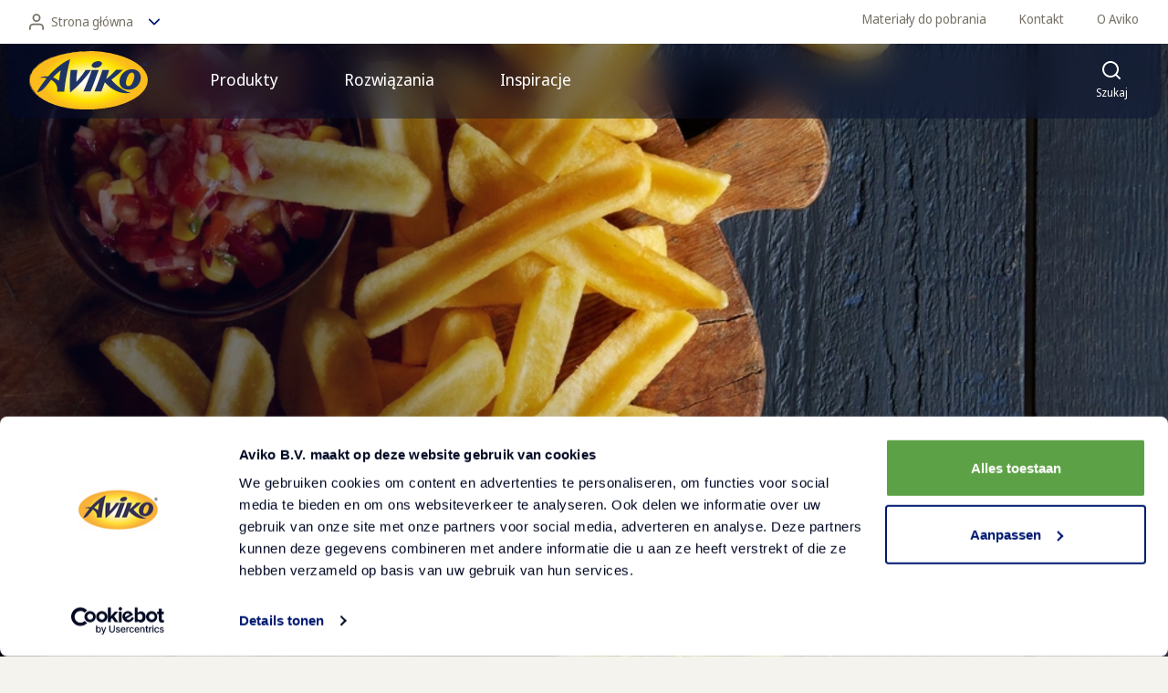

--- FILE ---
content_type: text/html; charset=utf-8
request_url: https://www.avikofoodservice.pl/produkty/super-chrupiace-frytki-w-ksztalcie-u
body_size: 11860
content:
<!DOCTYPE html><html lang="pl"><head><meta charSet="utf-8" data-next-head=""/><meta name="viewport" content="width=device-width, initial-scale=1" data-next-head=""/><meta name="mobile-web-app-capable" content="yes" data-next-head=""/><meta name="apple-mobile-web-app-capable" content="yes" data-next-head=""/><meta http-equiv="Accept-CH" content="DPR, Viewport-Width, Width" data-next-head=""/><meta http-equiv="x-ua-compatible" content="IE=edge" data-next-head=""/><meta name="google-site-verification" content="3KFnAo2fE3_K5O5QdDAEPSZp4pCS1GmDgaKG8sxdbUs" data-next-head=""/><title data-next-head="">Super chrupiące frytki w kształcie U – frytki mrożone do gastronomii | Aviko</title><link rel="canonical" href="https://www.avikofoodservice.pl/produkty/super-chrupiace-frytki-w-ksztalcie-u" data-next-head=""/><meta name="description" content="Frytki w kształcie litery U, doskonałe do nabierania sosu, wyjątkowo chrupiące dzięki bezglutenowej panierce." data-next-head=""/><meta property="og:title" content="Super chrupiące frytki w kształcie U – frytki mrożone do gastronomii | Aviko" data-next-head=""/><meta property="og:description" content="Frytki w kształcie litery U, doskonałe do nabierania sosu, wyjątkowo chrupiące dzięki bezglutenowej panierce." data-next-head=""/><meta property="og:image" content="https://aviko-eu.s3.eu-west-2.amazonaws.com/poland/2022-05/super-chrupiace-frytki-w-ksztalcie-u-aviko-serwis.jpg?tr=w-1200,h-627" data-next-head=""/><meta property="og:image:width" content="1200" data-next-head=""/><meta property="og:image:height" content="627" data-next-head=""/><meta property="og:url" content="/produkty/super-chrupiace-frytki-w-ksztalcie-u" data-next-head=""/><meta property="og:type" content="website" data-next-head=""/><meta property="og:site_name" content="Aviko Food Service" data-next-head=""/><meta property="og:locale" content="pl" data-next-head=""/><meta property="fb:app_id" content="" data-next-head=""/><meta name="twitter:card" content="summary" data-next-head=""/><meta name="twitter:title" content="Super chrupiące frytki w kształcie U – frytki mrożone do gastronomii | Aviko" data-next-head=""/><meta name="twitter:description" content="Frytki w kształcie litery U, doskonałe do nabierania sosu, wyjątkowo chrupiące dzięki bezglutenowej panierce." data-next-head=""/><meta name="twitter:image" content="https://aviko-eu.s3.eu-west-2.amazonaws.com/poland/2022-05/super-chrupiace-frytki-w-ksztalcie-u-aviko-serwis.jpg" data-next-head=""/><meta name="twitter:site" content="" data-next-head=""/><meta name="robots" content="index, follow" data-next-head=""/><link rel="apple-touch-icon" sizes="180x180" href="/default/apple-touch-icon.png" data-next-head=""/><link rel="icon" type="image/png" sizes="32x32" href="/default/favicon-32x32.png" data-next-head=""/><link rel="icon" type="image/png" sizes="16x16" href="/default/favicon-16x16.png" data-next-head=""/><link rel="manifest" href="/default/site.webmanifest" data-next-head=""/><link rel="mask-icon" href="/default/safari-pinned-tab.svg" color="#5bbad5" data-next-head=""/><link rel="shortcut icon" href="/default/favicon.ico" data-next-head=""/><meta name="msapplication-TileColor" content="#ffffff" data-next-head=""/><meta name="msapplication-config" content="/default/browserconfig.xml" data-next-head=""/><meta name="theme-color" content="#ffffff" data-next-head=""/><link rel="preconnect" href="https://consent.cookiebot.com"/><link rel="preload" href="/_next/static/css/b5ccda1755385467.css" as="style"/><link rel="preload" href="/_next/static/css/9cda475cd13f3b19.css" as="style"/><link rel="preload" href="/_next/static/css/14402b541f4a57ed.css" as="style"/><link rel="preload" href="/_next/static/css/adc805c370802116.css" as="style"/><link rel="preload" as="image" imageSrcSet="/_next/image?url=https%3A%2F%2Faviko-eu.s3.eu-west-2.amazonaws.com%2Fpoland%2F2022-05%2Fsuper-chrupiace-frytki-w-ksztalcie-u-aviko-serwis.jpg&amp;w=320&amp;q=100 320w, /_next/image?url=https%3A%2F%2Faviko-eu.s3.eu-west-2.amazonaws.com%2Fpoland%2F2022-05%2Fsuper-chrupiace-frytki-w-ksztalcie-u-aviko-serwis.jpg&amp;w=768&amp;q=100 768w, /_next/image?url=https%3A%2F%2Faviko-eu.s3.eu-west-2.amazonaws.com%2Fpoland%2F2022-05%2Fsuper-chrupiace-frytki-w-ksztalcie-u-aviko-serwis.jpg&amp;w=1440&amp;q=100 1440w, /_next/image?url=https%3A%2F%2Faviko-eu.s3.eu-west-2.amazonaws.com%2Fpoland%2F2022-05%2Fsuper-chrupiace-frytki-w-ksztalcie-u-aviko-serwis.jpg&amp;w=1920&amp;q=100 1920w" imageSizes="100vw" data-next-head=""/><script type="application/javascript">performance.mark("head-start")</script><script type="application/javascript">performance.mark("gtm-start")</script><script>(function(w,d,s,l,i){w[l]=w[l]||[];w[l].push({'gtm.start':
        new Date().getTime(),event:'gtm.js'});var f=d.getElementsByTagName(s)[0],
        j=d.createElement(s),dl=l!='dataLayer'?'&l='+l:'';j.async=true;j.src=
        'https://www.googletagmanager.com/gtm.js?id='+i+dl;f.parentNode.insertBefore(j,f);
        })(window,document,'script','dataLayer','GTM-TLSMJTS');</script><script type="application/javascript">performance.mark("gtm-end")</script><script type="application/javascript">performance.mark("metapixel-start")</script><script type="application/javascript">performance.mark("metapixel-end")</script><script type="application/javascript">performance.mark("head-end")</script><link rel="stylesheet" href="/_next/static/css/b5ccda1755385467.css" data-n-g=""/><link rel="stylesheet" href="/_next/static/css/9cda475cd13f3b19.css" data-n-p=""/><link rel="stylesheet" href="/_next/static/css/14402b541f4a57ed.css"/><link rel="stylesheet" href="/_next/static/css/adc805c370802116.css"/><noscript data-n-css=""></noscript><script defer="" noModule="" src="/_next/static/chunks/polyfills-42372ed130431b0a.js"></script><script defer="" src="/_next/static/chunks/101.3bdc49c136c49035.js"></script><script src="/_next/static/chunks/webpack-428799a14ec79769.js" defer=""></script><script src="/_next/static/chunks/framework-676ac3c731e183b1.js" defer=""></script><script src="/_next/static/chunks/main-9da5171576c4bd18.js" defer=""></script><script src="/_next/static/chunks/pages/_app-bca6cc08fa339c28.js" defer=""></script><script src="/_next/static/chunks/3852-1b5da141729c0d56.js" defer=""></script><script src="/_next/static/chunks/6012-ea7e98c148adc7d0.js" defer=""></script><script src="/_next/static/chunks/7395-c8581de46cf4a9e9.js" defer=""></script><script src="/_next/static/chunks/pages/products/%5Bslug%5D-7e2c8f0316297cc6.js" defer=""></script><script src="/_next/static/t0wKN9btUlqss0kV-1K3k/_buildManifest.js" defer=""></script><script src="/_next/static/t0wKN9btUlqss0kV-1K3k/_ssgManifest.js" defer=""></script></head><body><script type="application/javascript">performance.mark("body-start")</script><noscript><iframe title="GTM Body iFrame" src="https://www.googletagmanager.com/ns.html?id=GTM-TLSMJTS" height="0" width="0" style="display:none;visibility:hidden"></iframe></noscript><script type="application/javascript">performance.mark("main-start")</script><link rel="preload" as="image" href="https://aviko-eu.s3.eu-west-2.amazonaws.com/poland/2022-04/super-chrupiace-frytki-w-ksztalcie-u-aviko-paczka.png"/><link rel="preload" as="image" href="https://aviko-eu.s3.eu-west-2.amazonaws.com/poland/2022-04/super-chrupiace-frytki-w-ksztalcie-u-aviko-produkt.png"/><link rel="preload" as="image" imageSrcSet="/_next/image?url=https%3A%2F%2Faviko-eu.s3.eu-west-2.amazonaws.com%2Fpoland%2F2022-05%2Fsuper-chrupiace-frytki-w-ksztalcie-u-aviko-serwis.jpg&amp;w=320&amp;q=100 320w, /_next/image?url=https%3A%2F%2Faviko-eu.s3.eu-west-2.amazonaws.com%2Fpoland%2F2022-05%2Fsuper-chrupiace-frytki-w-ksztalcie-u-aviko-serwis.jpg&amp;w=768&amp;q=100 768w, /_next/image?url=https%3A%2F%2Faviko-eu.s3.eu-west-2.amazonaws.com%2Fpoland%2F2022-05%2Fsuper-chrupiace-frytki-w-ksztalcie-u-aviko-serwis.jpg&amp;w=1440&amp;q=100 1440w, /_next/image?url=https%3A%2F%2Faviko-eu.s3.eu-west-2.amazonaws.com%2Fpoland%2F2022-05%2Fsuper-chrupiace-frytki-w-ksztalcie-u-aviko-serwis.jpg&amp;w=1920&amp;q=100 1920w" imageSizes="100vw"/><div id="__next"><div class="styles_navigationWrapper__JqRrz" style="transform:translateY(0)"><div class="styles_overlay__ZE9ls" style="--topBarHeight:NaNpx"></div><div class="styles_grid__Sk79b styles_secondaryNav__DmUBz"><div class="styles_secondaryNavLinkBar__lsZP_"><div class="styles_selectCountryWrapper__tEdSs styles_pillOptionsWrapper__t5A2W" style="--elementWidth:0px"><button aria-haspopup="true" aria-expanded="false" aria-label="Zmień język" class="styles_pillOptionsWrapper__t5A2W styles_selectCountry__y0jQQ styles_selectCountryTransparent__AUUht"><span class="styles_selectIconStart__0aU6z"><span></span></span>Strona główna<span></span></button><div class="styles_selectCountryListWrapper__2zmUW"><span></span><ul class="styles_selectCountryList__g3Vqg" role="menu"><li class="styles_selectCountryListItem__NAVR2" role="menuitem"><a target="_self" rel="noopener" tabindex="-1" class="styles_selectCountryLink__3HW5y" href="/">Strona główna</a></li><li class="styles_selectCountryListItem__NAVR2" role="menuitem"><a href="https://www.aviko.pl" target="_blank" rel="noreferrer noopener" tabindex="-1" class="styles_selectCountryLink__3HW5y">Dla konsumentów</a></li></ul></div></div><ul class="styles_list___dRHR styles_secondaryLinkList__Sr1nA"><li class="styles_secondaryLinkItem__vYCYl"><a target="_self" rel="noopener" class="styles_secondaryLink__UiOZZ" href="/materialy-do-pobrania">Materiały do pobrania</a></li><li class="styles_secondaryLinkItem__vYCYl"><a target="_self" rel="noopener" class="styles_secondaryLink__UiOZZ" href="/skontaktuj-sie-z-nami">Kontakt</a></li><li class="styles_secondaryLinkItem__vYCYl"><a target="_self" rel="noopener" class="styles_secondaryLink__UiOZZ" href="/wnosimy-radosc-na-stoly-na-calym-swiecie">O Aviko</a></li></ul></div></div><nav class="navigation styles_grid__Sk79b styles_navigation__ubGJ0"><div class="styles_mainNavigationTopBar__pYhy2"><a target="_self" rel="noopener" class="styles_logo__y9c7V" aria-label="Powrót do strony głównej" href="/"><span></span></a><ul class="styles_topBarMainLinkList__dpTbB"><li class="styles_topBarMainLinkListItem__PxzDR"><button class="styles_topBarMainLinkButton__UJYOf" tabindex="0" aria-haspopup="true" aria-expanded="false"><span class="styles_topBarMainLinkLabel__xRe1Y">Produkty</span></button></li><li class="styles_topBarMainLinkListItem__PxzDR"><button class="styles_topBarMainLinkButton__UJYOf" tabindex="0" aria-haspopup="true" aria-expanded="false"><span class="styles_topBarMainLinkLabel__xRe1Y">Rozwiązania</span></button></li><li class="styles_topBarMainLinkListItem__PxzDR"><button class="styles_topBarMainLinkButton__UJYOf" tabindex="0" aria-haspopup="true" aria-expanded="false"><span class="styles_topBarMainLinkLabel__xRe1Y">Inspiracje</span></button></li></ul><button class="styles_navigationToggleButton__t6klo" aria-expanded="false" aria-controls="navigation-search" tabindex="0"><span></span><span class="styles_navigationToggleButtonLabel__CtJLY">Szukaj</span></button><button class="styles_navigationToggleButton__t6klo styles_navigationToggleMobile__uS70j styles_navigationToggleButtonNoPaddingEnd__TYme3" aria-expanded="false" aria-controls="navigation-menu" tabindex="0"><span class="styles_burgerBarContainer__sB4yX"><span class="styles_burgerBar__PvOQ_ styles_burgerBarTop__xGN7c"></span><span class="styles_burgerBar__PvOQ_ styles_burgerBarCenter__LmkTV"></span><span class="styles_burgerBar__PvOQ_ styles_burgerBarBottom__ez_mn"></span></span><span class="styles_navigationToggleButtonLabel__CtJLY">Menu</span></button></div><div class="styles_mainNavigationContent__KnhGw"><div class="styles_linkAccordion__kWUl3"><div class=""><button class="styles_linkAccordionLabel__ifzb_ styles_label__03wa7" type="button"><span>Produkty</span><span></span></button><div class="styles_child__H9fWg styles_linkAccordionChild___Vb2W" style="height:0px"><ul class="styles_list__54IoW"><li class="styles_item__L9Yoj"><span class="styles_label__kg_0b">Produkty Aviko dla gastronomii</span><ul class="styles_list__54IoW styles_listSecondLevel__X5xeD"><li class="styles_item__L9Yoj"><a target="_self" rel="noopener" class="styles_link__0v9U9" label="Wszystkie produkty" data-attribute="main_navigation_link" href="/produkty"><span></span>Wszystkie produkty</a></li><li class="styles_item__L9Yoj"><a href="https://www.avikofoodservice.pl/produkty?inne-filtry=nowo%C5%9Bci&amp;utm_source=www&amp;utm_medium=products_menu_link&amp;utm_campaign=new_products_topic&amp;utm_id=new_products_topic" target="_blank" rel="noreferrer noopener" class="styles_link__0v9U9" label="NOWOŚCI" data-attribute="main_navigation_link"><span></span>NOWOŚCI</a></li><li class="styles_item__L9Yoj"><a target="_self" rel="noopener" class="styles_link__0v9U9" label="Nasi dystrybutorzy" data-attribute="main_navigation_link" href="/dystrybutorzy"><span></span>Nasi dystrybutorzy</a></li></ul></li><li class="styles_item__L9Yoj"><span class="styles_label__kg_0b">Wyróżnione produkty</span><ul class="styles_list__54IoW styles_listSecondLevel__X5xeD"><li class="styles_item__L9Yoj"><a href="https://www.avikofoodservice.pl/produkty?grupy-produktow=wavy-blends" target="_blank" rel="noreferrer noopener" class="styles_link__0v9U9" label="Wavy Blends" data-attribute="main_navigation_link"><span></span>Wavy Blends</a></li><li class="styles_item__L9Yoj"><a target="_self" rel="noopener" class="styles_link__0v9U9" label="Churros" data-attribute="main_navigation_link" href="/churros"><span></span>Churros</a></li><li class="styles_item__L9Yoj"><a href="https://www.avikofoodservice.pl/produkty?grupy-produktow=crunchy-shapes" target="_blank" rel="noreferrer noopener" class="styles_link__0v9U9" label="Crunchy Shapes" data-attribute="main_navigation_link"><span></span>Crunchy Shapes</a></li><li class="styles_item__L9Yoj"><a target="_self" rel="noopener" class="styles_link__0v9U9" label="Frytki Aviko Super Crunch" data-attribute="main_navigation_link" href="/produkty?grupy-produktow=frytki-super-crunch"><span></span>Frytki Aviko Super Crunch</a></li><li class="styles_item__L9Yoj"><a target="_self" rel="noopener" class="styles_link__0v9U9" label="Appetizery" data-attribute="main_navigation_link" href="/produkty?grupy-produktow=appetizery"><span></span>Appetizery</a></li><li class="styles_item__L9Yoj"><a target="_self" rel="noopener" class="styles_link__0v9U9" label="Bataty" data-attribute="main_navigation_link" href="/produkty?grupy-produktow=bataty"><span></span>Bataty</a></li><li class="styles_item__L9Yoj"><a target="_self" rel="noopener" class="styles_link__0v9U9" label="Gratiny" data-attribute="main_navigation_link" href="/produkty?grupy-produktow=gratiny"><span></span>Gratiny</a></li><li class="styles_item__L9Yoj"><a target="_self" rel="noopener" class="styles_link__0v9U9" label="Frytki Turbo" data-attribute="main_navigation_link" href="/produkty?grupy-produktow=frytki-turbo"><span></span>Frytki Turbo</a></li></ul></li></ul></div></div><div class=""><button class="styles_linkAccordionLabel__ifzb_ styles_label__03wa7" type="button">Rozwiązania<span></span></button><div class="styles_child__H9fWg styles_linkAccordionChild___Vb2W" style="height:0px"><ul class="styles_list__54IoW"><li class="styles_item__L9Yoj"><span class="styles_label__kg_0b">House of Fries</span><ul class="styles_list__54IoW styles_listSecondLevel__X5xeD"><li class="styles_item__L9Yoj"><a target="_self" rel="noopener" class="styles_link__0v9U9" label="Twoje centrum wiedzy o frytkach" data-attribute="main_navigation_link" href="/house-of-fries"><span></span>Twoje centrum wiedzy o frytkach</a></li><li class="styles_item__L9Yoj"><a target="_self" rel="noopener" class="styles_link__0v9U9" label="Popraw jakość swoich frytek" data-attribute="main_navigation_link" href="/house-of-fries/poprawa-jakosci-frytek"><span></span>Popraw jakość swoich frytek</a></li><li class="styles_item__L9Yoj"><a target="_self" rel="noopener" class="styles_link__0v9U9" label="Zwiększ wydajność kuchni" data-attribute="main_navigation_link" href="/house-of-fries/funkcjonowanie-kuchni"><span></span>Zwiększ wydajność kuchni</a></li><li class="styles_item__L9Yoj"><a target="_self" rel="noopener" class="styles_link__0v9U9" label="Inspiracje i trendy gastronomiczne" data-attribute="main_navigation_link" href="/house-of-fries/nowe-koncepty"><span></span>Inspiracje i trendy gastronomiczne</a></li><li class="styles_item__L9Yoj"><a target="_self" rel="noopener" class="styles_link__0v9U9" label="Świadoma gastronomia - nasza odpowiedzialność" data-attribute="main_navigation_link" href="/house-of-fries/nowe-horyzonty"><span></span>Świadoma gastronomia - nasza odpowiedzialność</a></li></ul></li><li class="styles_item__L9Yoj"><span class="styles_label__kg_0b">Koncepty gastronomiczne</span><ul class="styles_list__54IoW styles_listSecondLevel__X5xeD"><li class="styles_item__L9Yoj"><a target="_self" rel="noopener" class="styles_link__0v9U9" label="Love Loading - Loaded Fries" data-attribute="main_navigation_link" href="/house-of-fries/nowe-koncepty/love-loading"><span></span>Love Loading - Loaded Fries</a></li><li class="styles_item__L9Yoj"><a target="_self" rel="noopener" class="styles_link__0v9U9" label="Jedzenie na dowóz i na wynos" data-attribute="main_navigation_link" href="/rozwiazania/rozwin-z-nami-oferte-na-dowoz"><span></span>Jedzenie na dowóz i na wynos</a></li><li class="styles_item__L9Yoj"><a target="_self" rel="noopener" class="styles_link__0v9U9" label="Share The Fun" data-attribute="main_navigation_link" href="/rozwiazania/share-fun"><span></span>Share The Fun</a></li><li class="styles_item__L9Yoj"><a target="_self" rel="noopener" class="styles_link__0v9U9" label="Hiszpańskie Churros" data-attribute="main_navigation_link" href="/churros"><span></span>Hiszpańskie Churros</a></li><li class="styles_item__L9Yoj"><a target="_self" rel="noopener" class="styles_link__0v9U9" label="Frytki stworzone do dipów" data-attribute="main_navigation_link" href="/dziel-sie-smakiem"><span></span>Frytki stworzone do dipów</a></li><li class="styles_item__L9Yoj"><a target="_self" rel="noopener" class="styles_link__0v9U9" label="Placki ziemniaczane dla gastronomii" data-attribute="main_navigation_link" href="/placki-ziemniaczane-dla-gastronomii"><span></span>Placki ziemniaczane dla gastronomii</a></li><li class="styles_item__L9Yoj"><a target="_self" rel="noopener" class="styles_link__0v9U9" label="Nasze gratiny, Twój sukces!" data-attribute="main_navigation_link" href="/rozwiazania/nasze-gratiny-twoj-sukces"><span></span>Nasze gratiny, Twój sukces!</a></li><li class="styles_item__L9Yoj"><a target="_self" rel="noopener" class="styles_link__0v9U9" label="Passion for Plating" data-attribute="main_navigation_link" href="/passion-for-plating"><span></span>Passion for Plating</a></li></ul></li></ul></div></div><div class=""><button class="styles_linkAccordionLabel__ifzb_ styles_label__03wa7" type="button">Inspiracje<span></span></button><div class="styles_child__H9fWg styles_linkAccordionChild___Vb2W" style="height:0px"><ul class="styles_list__54IoW"><li class="styles_item__L9Yoj"><span class="styles_label__kg_0b">Segmenty rynku</span><ul class="styles_list__54IoW styles_listSecondLevel__X5xeD"><li class="styles_item__L9Yoj"><a target="_self" rel="noopener" class="styles_link__0v9U9" label="Restauracja z obsługą kelnerską" data-attribute="main_navigation_link" href="/segmenty-rynku/restauracja-z-obsluga-kelnerska"><span></span>Restauracja z obsługą kelnerską</a></li></ul></li><li class="styles_item__L9Yoj"><span class="styles_label__kg_0b">Blog</span><ul class="styles_list__54IoW styles_listSecondLevel__X5xeD"><li class="styles_item__L9Yoj"><a target="_self" rel="noopener" class="styles_link__0v9U9" label="Strefa Aviko" data-attribute="main_navigation_link" href="/co-nowego-w-aviko"><span></span>Strefa Aviko</a></li><li class="styles_item__L9Yoj"><a target="_self" rel="noopener" class="styles_link__0v9U9" label="Wiedza i trendy" data-attribute="main_navigation_link" href="/wiedza-i-trendy"><span></span>Wiedza i trendy</a></li></ul></li><li class="styles_item__L9Yoj"><span class="styles_label__kg_0b">Przepisy</span><ul class="styles_list__54IoW styles_listSecondLevel__X5xeD"><li class="styles_item__L9Yoj"><a target="_self" rel="noopener" class="styles_link__0v9U9" label="Wszystkie przepisy" data-attribute="main_navigation_link" href="/przepisy"><span></span>Wszystkie przepisy</a></li></ul></li></ul></div></div></div><div class="styles_mainLinkGrid__A8YMt" id="navigation-menu"><div class="styles_grid__Sk79b styles_noPadding__kNu2X"><div class="styles_menuItemsGrid__1eW6Z"><div class="styles_mainLinkContainer__GZYSP" style="opacity:0;will-change:opacity"><div><h4 class="styles_mainLinkLabel__0DwPF">Produkty Aviko dla gastronomii</h4><ul class="styles_mainLinkList__f3_Cg"><li><a target="_self" rel="noopener" class="styles_mainLink__zSJ7T" data-attribute="main_navigation_link" tabindex="-1" href="/produkty"><span></span>Wszystkie produkty</a></li><li><a href="https://www.avikofoodservice.pl/produkty?inne-filtry=nowo%C5%9Bci&amp;utm_source=www&amp;utm_medium=products_menu_link&amp;utm_campaign=new_products_topic&amp;utm_id=new_products_topic" target="_blank" rel="noreferrer noopener" class="styles_mainLink__zSJ7T" data-attribute="main_navigation_link" tabindex="-1"><span></span>NOWOŚCI</a></li><li><a target="_self" rel="noopener" class="styles_mainLink__zSJ7T" data-attribute="main_navigation_link" tabindex="-1" href="/dystrybutorzy"><span></span>Nasi dystrybutorzy</a></li></ul></div></div><div class="styles_mainLinkContainer__GZYSP" style="opacity:0;will-change:opacity"><div><h4 class="styles_mainLinkLabel__0DwPF">Wyróżnione produkty</h4><ul class="styles_mainLinkList__f3_Cg"><li><a href="https://www.avikofoodservice.pl/produkty?grupy-produktow=wavy-blends" target="_blank" rel="noreferrer noopener" class="styles_mainLink__zSJ7T" data-attribute="main_navigation_link" tabindex="-1"><span></span>Wavy Blends</a></li><li><a target="_self" rel="noopener" class="styles_mainLink__zSJ7T" data-attribute="main_navigation_link" tabindex="-1" href="/churros"><span></span>Churros</a></li><li><a href="https://www.avikofoodservice.pl/produkty?grupy-produktow=crunchy-shapes" target="_blank" rel="noreferrer noopener" class="styles_mainLink__zSJ7T" data-attribute="main_navigation_link" tabindex="-1"><span></span>Crunchy Shapes</a></li><li><a target="_self" rel="noopener" class="styles_mainLink__zSJ7T" data-attribute="main_navigation_link" tabindex="-1" href="/produkty?grupy-produktow=frytki-super-crunch"><span></span>Frytki Aviko Super Crunch</a></li><li><a target="_self" rel="noopener" class="styles_mainLink__zSJ7T" data-attribute="main_navigation_link" tabindex="-1" href="/produkty?grupy-produktow=appetizery"><span></span>Appetizery</a></li><li><a target="_self" rel="noopener" class="styles_mainLink__zSJ7T" data-attribute="main_navigation_link" tabindex="-1" href="/produkty?grupy-produktow=bataty"><span></span>Bataty</a></li><li><a target="_self" rel="noopener" class="styles_mainLink__zSJ7T" data-attribute="main_navigation_link" tabindex="-1" href="/produkty?grupy-produktow=gratiny"><span></span>Gratiny</a></li><li><a target="_self" rel="noopener" class="styles_mainLink__zSJ7T" data-attribute="main_navigation_link" tabindex="-1" href="/produkty?grupy-produktow=frytki-turbo"><span></span>Frytki Turbo</a></li></ul></div></div></div></div><div class="styles_grid__Sk79b styles_noPadding__kNu2X"><div class="styles_menuItemsGrid__1eW6Z"><div class="styles_mainLinkContainer__GZYSP" style="opacity:0;will-change:opacity"><h4 class="styles_mainLinkLabel__0DwPF">House of Fries</h4><ul class="styles_mainLinkList__f3_Cg"><li><a target="_self" rel="noopener" class="styles_mainLink__zSJ7T" data-attribute="main_navigation_link" tabindex="-1" href="/house-of-fries"><span></span>Twoje centrum wiedzy o frytkach</a></li><li><a target="_self" rel="noopener" class="styles_mainLink__zSJ7T" data-attribute="main_navigation_link" tabindex="-1" href="/house-of-fries/poprawa-jakosci-frytek"><span></span>Popraw jakość swoich frytek</a></li><li><a target="_self" rel="noopener" class="styles_mainLink__zSJ7T" data-attribute="main_navigation_link" tabindex="-1" href="/house-of-fries/funkcjonowanie-kuchni"><span></span>Zwiększ wydajność kuchni</a></li><li><a target="_self" rel="noopener" class="styles_mainLink__zSJ7T" data-attribute="main_navigation_link" tabindex="-1" href="/house-of-fries/nowe-koncepty"><span></span>Inspiracje i trendy gastronomiczne</a></li><li><a target="_self" rel="noopener" class="styles_mainLink__zSJ7T" data-attribute="main_navigation_link" tabindex="-1" href="/house-of-fries/nowe-horyzonty"><span></span>Świadoma gastronomia - nasza odpowiedzialność</a></li></ul></div><div class="styles_mainLinkContainer__GZYSP" style="opacity:0;will-change:opacity"><h4 class="styles_mainLinkLabel__0DwPF">Koncepty gastronomiczne</h4><ul class="styles_mainLinkList__f3_Cg"><li><a target="_self" rel="noopener" class="styles_mainLink__zSJ7T" data-attribute="main_navigation_link" tabindex="-1" href="/house-of-fries/nowe-koncepty/love-loading"><span></span>Love Loading - Loaded Fries</a></li><li><a target="_self" rel="noopener" class="styles_mainLink__zSJ7T" data-attribute="main_navigation_link" tabindex="-1" href="/rozwiazania/rozwin-z-nami-oferte-na-dowoz"><span></span>Jedzenie na dowóz i na wynos</a></li><li><a target="_self" rel="noopener" class="styles_mainLink__zSJ7T" data-attribute="main_navigation_link" tabindex="-1" href="/rozwiazania/share-fun"><span></span>Share The Fun</a></li><li><a target="_self" rel="noopener" class="styles_mainLink__zSJ7T" data-attribute="main_navigation_link" tabindex="-1" href="/churros"><span></span>Hiszpańskie Churros</a></li><li><a target="_self" rel="noopener" class="styles_mainLink__zSJ7T" data-attribute="main_navigation_link" tabindex="-1" href="/dziel-sie-smakiem"><span></span>Frytki stworzone do dipów</a></li><li><a target="_self" rel="noopener" class="styles_mainLink__zSJ7T" data-attribute="main_navigation_link" tabindex="-1" href="/placki-ziemniaczane-dla-gastronomii"><span></span>Placki ziemniaczane dla gastronomii</a></li><li><a target="_self" rel="noopener" class="styles_mainLink__zSJ7T" data-attribute="main_navigation_link" tabindex="-1" href="/rozwiazania/nasze-gratiny-twoj-sukces"><span></span>Nasze gratiny, Twój sukces!</a></li><li><a target="_self" rel="noopener" class="styles_mainLink__zSJ7T" data-attribute="main_navigation_link" tabindex="-1" href="/passion-for-plating"><span></span>Passion for Plating</a></li></ul></div></div></div><div class="styles_grid__Sk79b styles_noPadding__kNu2X"><div class="styles_menuItemsGrid__1eW6Z"><div class="styles_mainLinkContainer__GZYSP" style="opacity:0;will-change:opacity"><div><h4 class="styles_mainLinkLabel__0DwPF">Segmenty rynku</h4><ul class="styles_mainLinkList__f3_Cg"><li><a target="_self" rel="noopener" class="styles_mainLink__zSJ7T" data-attribute="main_navigation_link" tabindex="-1" href="/segmenty-rynku/restauracja-z-obsluga-kelnerska"><span></span>Restauracja z obsługą kelnerską</a></li></ul></div></div><div class="styles_mainLinkContainer__GZYSP" style="opacity:0;will-change:opacity"><div><h4 class="styles_mainLinkLabel__0DwPF">Blog</h4><ul class="styles_mainLinkList__f3_Cg"><li><a target="_self" rel="noopener" class="styles_mainLink__zSJ7T" data-attribute="main_navigation_link" tabindex="-1" href="/co-nowego-w-aviko"><span></span>Strefa Aviko</a></li><li><a target="_self" rel="noopener" class="styles_mainLink__zSJ7T" data-attribute="main_navigation_link" tabindex="-1" href="/wiedza-i-trendy"><span></span>Wiedza i trendy</a></li></ul></div></div><div class="styles_mainLinkContainer__GZYSP" style="opacity:0;will-change:opacity"><div><h4 class="styles_mainLinkLabel__0DwPF">Przepisy</h4><ul class="styles_mainLinkList__f3_Cg"><li><a target="_self" rel="noopener" class="styles_mainLink__zSJ7T" data-attribute="main_navigation_link" tabindex="-1" href="/przepisy"><span></span>Wszystkie przepisy</a></li></ul></div></div></div></div></div><ul class="styles_list___dRHR styles_secondaryLinkList__Sr1nA styles_mobileOnly___SP4M"><li><a target="_self" rel="noopener" class="styles_secondaryLink__UiOZZ" href="/materialy-do-pobrania">Materiały do pobrania</a></li><li><a target="_self" rel="noopener" class="styles_secondaryLink__UiOZZ" href="/skontaktuj-sie-z-nami">Kontakt</a></li><li><a target="_self" rel="noopener" class="styles_secondaryLink__UiOZZ" href="/wnosimy-radosc-na-stoly-na-calym-swiecie">O Aviko</a></li></ul><div class="styles_secondaryLinkAccordion__iwJit"><div class=""><button class="styles_mobileSecondaryAccordionLabel___dmJC styles_label__03wa7" type="button"><span></span>Strona główna<span></span></button><div class="styles_child__H9fWg styles_linkAccordionChild___Vb2W styles_linkAccordionChildSecondary__Svf33" style="height:0px"><ul class="styles_list__54IoW styles_mobileSecondaryaccordionLinkList__WMn6Y"><li class="styles_item__L9Yoj"><a target="_self" rel="noopener" class="styles_label__kg_0b" href="/">Strona główna</a></li><li class="styles_item__L9Yoj"><a href="https://www.aviko.pl" target="_blank" rel="noreferrer noopener" class="styles_label__kg_0b">Dla konsumentów</a></li></ul></div></div><div class=""><button class="styles_mobileSecondaryAccordionLabel___dmJC styles_label__03wa7" type="button"><span></span>Polski<span></span></button><div class="styles_child__H9fWg styles_linkAccordionChild___Vb2W styles_linkAccordionChildSecondary__Svf33" style="height:0px"><ul class="styles_list__54IoW styles_mobileSecondaryaccordionLinkList__WMn6Y"></ul></div></div></div></div></nav></div><div class="stack"><div class="content"><header class="styles_grid__Sk79b styles_container__OOLqw"><div class="styles_grid__Sk79b styles_content__sO0m9"><div class="styles_contentWrapper__fD6lK"><div class="styles_packshot__V_QGn"><div class="styles_multiplePackshots__tuKNR"><img src="https://aviko-eu.s3.eu-west-2.amazonaws.com/poland/2022-04/super-chrupiace-frytki-w-ksztalcie-u-aviko-paczka.png" alt="" class="styles_packshotImage__Qw73e"/><img src="https://aviko-eu.s3.eu-west-2.amazonaws.com/poland/2022-04/super-chrupiace-frytki-w-ksztalcie-u-aviko-produkt.png" alt="" class="styles_packshotImage__Qw73e"/></div></div><h1 class="styles_title__HB4lr">Super chrupiące frytki w kształcie U</h1></div><p class="styles_description__lm1tr">Grip &#x27;n Dip 5x2000 g</p><span></span><div class="styles_container__K0VWU styles_productProfile__8e6HC styles_productProfileDesktop__ApKw3"><span></span><h3 class="styles_title__qTSPF">Profil produktu</h3><dl class="styles_definitionList__nqOIw"><div class="styles_definitionItem__YdbS5"><dt class="styles_label__QK_Dn paragraph">Przechowywanie</dt><dd class="styles_definition__39qZW paragraph">Produkt mrożony</dd></div><div class="styles_definitionItem__YdbS5"><dt class="styles_label__QK_Dn paragraph">Menu na dowóz</dt><dd class="styles_definition__39qZW paragraph">Tak</dd></div></dl></div><div class="styles_CtaContainer__d8t9U styles_ctaDesktop__3fn8h"><a target="_self" rel="noopener" class="styles_ctaButton__ahkG8 styles_ctaButtonSecondary__Ts8Y_ styles_cta__bJY0X styles_ctaDesktop__3fn8h" href="/skontaktuj-sie-z-nami"><span class="styles_label__9DRtG button-label">Skontaktuj się z nami</span><span class="styles_arrow__TZ9ft"><span></span><span></span></span></a><a target="_self" rel="noopener" class="styles_ctaButton__ahkG8 styles_secondaryCta__h8yFB styles_ctaDesktop__3fn8h" href="/skontaktuj-sie-z-nami/zapisz-sie-do-newslettera-aviko"><span class="styles_label__9DRtG button-label">Zapisz się do newslettera Aviko</span><span class="styles_arrow__TZ9ft"><span></span><span></span></span></a></div></div><div class="styles_imageWrapper__phL9j styles_imageGradient__23CIc"><img alt="super-chrupiace-frytki-w-ksztalcie-u-aviko-serwis" decoding="async" data-nimg="fill" class="styles_image__TEkNB" style="position:absolute;height:100%;width:100%;left:0;top:0;right:0;bottom:0;color:transparent" sizes="100vw" srcSet="/_next/image?url=https%3A%2F%2Faviko-eu.s3.eu-west-2.amazonaws.com%2Fpoland%2F2022-05%2Fsuper-chrupiace-frytki-w-ksztalcie-u-aviko-serwis.jpg&amp;w=320&amp;q=100 320w, /_next/image?url=https%3A%2F%2Faviko-eu.s3.eu-west-2.amazonaws.com%2Fpoland%2F2022-05%2Fsuper-chrupiace-frytki-w-ksztalcie-u-aviko-serwis.jpg&amp;w=768&amp;q=100 768w, /_next/image?url=https%3A%2F%2Faviko-eu.s3.eu-west-2.amazonaws.com%2Fpoland%2F2022-05%2Fsuper-chrupiace-frytki-w-ksztalcie-u-aviko-serwis.jpg&amp;w=1440&amp;q=100 1440w, /_next/image?url=https%3A%2F%2Faviko-eu.s3.eu-west-2.amazonaws.com%2Fpoland%2F2022-05%2Fsuper-chrupiace-frytki-w-ksztalcie-u-aviko-serwis.jpg&amp;w=1920&amp;q=100 1920w" src="/_next/image?url=https%3A%2F%2Faviko-eu.s3.eu-west-2.amazonaws.com%2Fpoland%2F2022-05%2Fsuper-chrupiace-frytki-w-ksztalcie-u-aviko-serwis.jpg&amp;w=1920&amp;q=100"/></div><div class="styles_mobileProfileContainer__cok2p"><div class="styles_container__K0VWU styles_productProfile__8e6HC"><span></span><h3 class="styles_title__qTSPF">Profil produktu</h3><dl class="styles_definitionList__nqOIw"><div class="styles_definitionItem__YdbS5"><dt class="styles_label__QK_Dn paragraph">Przechowywanie</dt><dd class="styles_definition__39qZW paragraph">Produkt mrożony</dd></div><div class="styles_definitionItem__YdbS5"><dt class="styles_label__QK_Dn paragraph">Menu na dowóz</dt><dd class="styles_definition__39qZW paragraph">Tak</dd></div></dl></div><div class="styles_mobileCtaContainer__eZdX4"><a target="_self" rel="noopener" class="styles_ctaButton__ahkG8 styles_ctaButtonSecondary__Ts8Y_ styles_cta__bJY0X" href="/skontaktuj-sie-z-nami"><span class="styles_label__9DRtG button-label">Skontaktuj się z nami</span><span class="styles_arrow__TZ9ft"><span></span><span></span></span></a><a target="_self" rel="noopener" class="styles_ctaButton__ahkG8 styles_secondaryCta__h8yFB" href="/skontaktuj-sie-z-nami/zapisz-sie-do-newslettera-aviko"><span class="styles_label__9DRtG button-label">Zapisz się do newslettera Aviko</span><span class="styles_arrow__TZ9ft"><span></span><span></span></span></a></div></div></header><div class="styles_itemContentContainer__B5KOq"><div class="styles_grid__Sk79b"><section class="styles_titleBar__76ozF styles_titleBarPrint__fKaBK"><h2>Specyfikacja produktu</h2><button class="styles_printButton__mfCWh styles_button__aQjXz styles_buttonPrimary__nHK91" aria-label="Drukuj informacje o produkcie"><h3>Drukuj informacje o produkcie</h3><span class="styles_printButtonIcon__zXzs1"><span></span></span></button></section><section class="styles_itemPackshot__q82zT styles_itemPackshotMultiple__eT1pL"><div class="styles_wrapper__cWAma"><div class="swiper styles_swiper__WxYgh"><div class="swiper-wrapper"><div class="swiper-slide"><img alt="super-chrupiace-frytki-w-ksztalcie-u-aviko-paczka" loading="lazy" decoding="async" data-nimg="fill" class="styles_slideImage__xctah" style="position:absolute;height:100%;width:100%;left:0;top:0;right:0;bottom:0;color:transparent" sizes="100vw" srcSet="/_next/image?url=https%3A%2F%2Faviko-eu.s3.eu-west-2.amazonaws.com%2Fpoland%2F2022-04%2Fsuper-chrupiace-frytki-w-ksztalcie-u-aviko-paczka.png&amp;w=320&amp;q=100 320w, /_next/image?url=https%3A%2F%2Faviko-eu.s3.eu-west-2.amazonaws.com%2Fpoland%2F2022-04%2Fsuper-chrupiace-frytki-w-ksztalcie-u-aviko-paczka.png&amp;w=768&amp;q=100 768w, /_next/image?url=https%3A%2F%2Faviko-eu.s3.eu-west-2.amazonaws.com%2Fpoland%2F2022-04%2Fsuper-chrupiace-frytki-w-ksztalcie-u-aviko-paczka.png&amp;w=1440&amp;q=100 1440w, /_next/image?url=https%3A%2F%2Faviko-eu.s3.eu-west-2.amazonaws.com%2Fpoland%2F2022-04%2Fsuper-chrupiace-frytki-w-ksztalcie-u-aviko-paczka.png&amp;w=1920&amp;q=100 1920w" src="/_next/image?url=https%3A%2F%2Faviko-eu.s3.eu-west-2.amazonaws.com%2Fpoland%2F2022-04%2Fsuper-chrupiace-frytki-w-ksztalcie-u-aviko-paczka.png&amp;w=1920&amp;q=100"/></div><div class="swiper-slide"><img alt="super-chrupiace-frytki-w-ksztalcie-u-aviko-produkt" loading="lazy" decoding="async" data-nimg="fill" class="styles_slideImage__xctah" style="position:absolute;height:100%;width:100%;left:0;top:0;right:0;bottom:0;color:transparent" sizes="100vw" srcSet="/_next/image?url=https%3A%2F%2Faviko-eu.s3.eu-west-2.amazonaws.com%2Fpoland%2F2022-04%2Fsuper-chrupiace-frytki-w-ksztalcie-u-aviko-produkt.png&amp;w=320&amp;q=100 320w, /_next/image?url=https%3A%2F%2Faviko-eu.s3.eu-west-2.amazonaws.com%2Fpoland%2F2022-04%2Fsuper-chrupiace-frytki-w-ksztalcie-u-aviko-produkt.png&amp;w=768&amp;q=100 768w, /_next/image?url=https%3A%2F%2Faviko-eu.s3.eu-west-2.amazonaws.com%2Fpoland%2F2022-04%2Fsuper-chrupiace-frytki-w-ksztalcie-u-aviko-produkt.png&amp;w=1440&amp;q=100 1440w, /_next/image?url=https%3A%2F%2Faviko-eu.s3.eu-west-2.amazonaws.com%2Fpoland%2F2022-04%2Fsuper-chrupiace-frytki-w-ksztalcie-u-aviko-produkt.png&amp;w=1920&amp;q=100 1920w" src="/_next/image?url=https%3A%2F%2Faviko-eu.s3.eu-west-2.amazonaws.com%2Fpoland%2F2022-04%2Fsuper-chrupiace-frytki-w-ksztalcie-u-aviko-produkt.png&amp;w=1920&amp;q=100"/></div><div class="swiper-slide"><img alt="super-chrupiace-frytki-w-ksztalcie-u-aviko-serwis" loading="lazy" decoding="async" data-nimg="fill" class="styles_slideImage__xctah" style="position:absolute;height:100%;width:100%;left:0;top:0;right:0;bottom:0;color:transparent" sizes="100vw" srcSet="/_next/image?url=https%3A%2F%2Faviko-eu.s3.eu-west-2.amazonaws.com%2Fpoland%2F2022-05%2Fsuper-chrupiace-frytki-w-ksztalcie-u-aviko-serwis.jpg&amp;w=320&amp;q=100 320w, /_next/image?url=https%3A%2F%2Faviko-eu.s3.eu-west-2.amazonaws.com%2Fpoland%2F2022-05%2Fsuper-chrupiace-frytki-w-ksztalcie-u-aviko-serwis.jpg&amp;w=768&amp;q=100 768w, /_next/image?url=https%3A%2F%2Faviko-eu.s3.eu-west-2.amazonaws.com%2Fpoland%2F2022-05%2Fsuper-chrupiace-frytki-w-ksztalcie-u-aviko-serwis.jpg&amp;w=1440&amp;q=100 1440w, /_next/image?url=https%3A%2F%2Faviko-eu.s3.eu-west-2.amazonaws.com%2Fpoland%2F2022-05%2Fsuper-chrupiace-frytki-w-ksztalcie-u-aviko-serwis.jpg&amp;w=1920&amp;q=100 1920w" src="/_next/image?url=https%3A%2F%2Faviko-eu.s3.eu-west-2.amazonaws.com%2Fpoland%2F2022-05%2Fsuper-chrupiace-frytki-w-ksztalcie-u-aviko-serwis.jpg&amp;w=1920&amp;q=100"/></div></div></div><div class="styles_thumbNavigation__5XRo9"><button class="styles_navButtonPrev__pbh_W js-button-prev styles_link__QFJA_ styles_linkStart__rszep" aria-label="previous slide"><span class="styles_linkBullet__DbsEW styles_buttonTertiary__fDBpn"><span class="styles_linkIconWrapper__kFtYi"><span class="styles_linkIcon__LwSry"><span></span></span><span class="styles_linkIcon__LwSry"><span></span></span></span></span></button><div class="swiper styles_thumbSwiper__WS1ok"><div class="swiper-wrapper"><div class="swiper-slide styles_thumbSlide__zEaM_"><img alt="super-chrupiace-frytki-w-ksztalcie-u-aviko-paczka" loading="lazy" decoding="async" data-nimg="fill" style="position:absolute;height:100%;width:100%;left:0;top:0;right:0;bottom:0;color:transparent" sizes="100vw" srcSet="/_next/image?url=https%3A%2F%2Faviko-eu.s3.eu-west-2.amazonaws.com%2Fpoland%2F2022-04%2Fsuper-chrupiace-frytki-w-ksztalcie-u-aviko-paczka.png&amp;w=320&amp;q=75 320w, /_next/image?url=https%3A%2F%2Faviko-eu.s3.eu-west-2.amazonaws.com%2Fpoland%2F2022-04%2Fsuper-chrupiace-frytki-w-ksztalcie-u-aviko-paczka.png&amp;w=768&amp;q=75 768w, /_next/image?url=https%3A%2F%2Faviko-eu.s3.eu-west-2.amazonaws.com%2Fpoland%2F2022-04%2Fsuper-chrupiace-frytki-w-ksztalcie-u-aviko-paczka.png&amp;w=1440&amp;q=75 1440w, /_next/image?url=https%3A%2F%2Faviko-eu.s3.eu-west-2.amazonaws.com%2Fpoland%2F2022-04%2Fsuper-chrupiace-frytki-w-ksztalcie-u-aviko-paczka.png&amp;w=1920&amp;q=75 1920w" src="/_next/image?url=https%3A%2F%2Faviko-eu.s3.eu-west-2.amazonaws.com%2Fpoland%2F2022-04%2Fsuper-chrupiace-frytki-w-ksztalcie-u-aviko-paczka.png&amp;w=1920&amp;q=75"/></div><div class="swiper-slide styles_thumbSlide__zEaM_"><img alt="super-chrupiace-frytki-w-ksztalcie-u-aviko-produkt" loading="lazy" decoding="async" data-nimg="fill" style="position:absolute;height:100%;width:100%;left:0;top:0;right:0;bottom:0;color:transparent" sizes="100vw" srcSet="/_next/image?url=https%3A%2F%2Faviko-eu.s3.eu-west-2.amazonaws.com%2Fpoland%2F2022-04%2Fsuper-chrupiace-frytki-w-ksztalcie-u-aviko-produkt.png&amp;w=320&amp;q=75 320w, /_next/image?url=https%3A%2F%2Faviko-eu.s3.eu-west-2.amazonaws.com%2Fpoland%2F2022-04%2Fsuper-chrupiace-frytki-w-ksztalcie-u-aviko-produkt.png&amp;w=768&amp;q=75 768w, /_next/image?url=https%3A%2F%2Faviko-eu.s3.eu-west-2.amazonaws.com%2Fpoland%2F2022-04%2Fsuper-chrupiace-frytki-w-ksztalcie-u-aviko-produkt.png&amp;w=1440&amp;q=75 1440w, /_next/image?url=https%3A%2F%2Faviko-eu.s3.eu-west-2.amazonaws.com%2Fpoland%2F2022-04%2Fsuper-chrupiace-frytki-w-ksztalcie-u-aviko-produkt.png&amp;w=1920&amp;q=75 1920w" src="/_next/image?url=https%3A%2F%2Faviko-eu.s3.eu-west-2.amazonaws.com%2Fpoland%2F2022-04%2Fsuper-chrupiace-frytki-w-ksztalcie-u-aviko-produkt.png&amp;w=1920&amp;q=75"/></div><div class="swiper-slide styles_thumbSlide__zEaM_"><img alt="super-chrupiace-frytki-w-ksztalcie-u-aviko-serwis" loading="lazy" decoding="async" data-nimg="fill" style="position:absolute;height:100%;width:100%;left:0;top:0;right:0;bottom:0;color:transparent" sizes="100vw" srcSet="/_next/image?url=https%3A%2F%2Faviko-eu.s3.eu-west-2.amazonaws.com%2Fpoland%2F2022-05%2Fsuper-chrupiace-frytki-w-ksztalcie-u-aviko-serwis.jpg&amp;w=320&amp;q=75 320w, /_next/image?url=https%3A%2F%2Faviko-eu.s3.eu-west-2.amazonaws.com%2Fpoland%2F2022-05%2Fsuper-chrupiace-frytki-w-ksztalcie-u-aviko-serwis.jpg&amp;w=768&amp;q=75 768w, /_next/image?url=https%3A%2F%2Faviko-eu.s3.eu-west-2.amazonaws.com%2Fpoland%2F2022-05%2Fsuper-chrupiace-frytki-w-ksztalcie-u-aviko-serwis.jpg&amp;w=1440&amp;q=75 1440w, /_next/image?url=https%3A%2F%2Faviko-eu.s3.eu-west-2.amazonaws.com%2Fpoland%2F2022-05%2Fsuper-chrupiace-frytki-w-ksztalcie-u-aviko-serwis.jpg&amp;w=1920&amp;q=75 1920w" src="/_next/image?url=https%3A%2F%2Faviko-eu.s3.eu-west-2.amazonaws.com%2Fpoland%2F2022-05%2Fsuper-chrupiace-frytki-w-ksztalcie-u-aviko-serwis.jpg&amp;w=1920&amp;q=75"/></div></div></div><button class="js-button-next styles_link__QFJA_ styles_linkStart__rszep" aria-label="next slide"><span class="styles_linkBullet__DbsEW styles_buttonTertiary__fDBpn"><span class="styles_linkIconWrapper__kFtYi"><span class="styles_linkIcon__LwSry"><span></span></span><span class="styles_linkIcon__LwSry"><span></span></span></span></span></button></div></div></section><section class="styles_contentColumn__ttccf styles_grid__Sk79b styles_noPadding__kNu2X"><div class="styles_accordion__kM5YO"><div class="styles_isActive__q8gAF styles_accordionOpen__VqiuY"><button class="styles_accordionLabel__H7URM styles_label__03wa7" type="button"><span>Opis</span><span></span></button><div class="styles_child__H9fWg styles_accordionChild__xBDFn" style="height:0px"><div class="styles_accordionChildWrapper__sf_48"><div class="styles_accordionChildParagraph__hXQ8S"><span></span></div></div></div></div><div class=""><button class="styles_accordionLabel__H7URM styles_label__03wa7" type="button"><span>Sposoby przygotowania</span><span></span></button><div class="styles_child__H9fWg styles_accordionChild__xBDFn" style="height:0px"><div class="styles_accordionChildWrapper__sf_48"><div class="styles_accordionChildParagraph__hXQ8S"><span></span></div></div></div></div><div class=""><button class="styles_accordionLabel__H7URM styles_label__03wa7" type="button"><span>Informacje o produkcie</span><span></span></button><div class="styles_child__H9fWg styles_accordionChild__xBDFn" style="height:0px"><div class="styles_accordionChildWrapper__sf_48"><div class="styles_accordionChildParagraph__hXQ8S"><span></span></div></div></div></div><div class=""><button class="styles_accordionLabel__H7URM styles_label__03wa7" type="button"><span>Składniki</span><span></span></button><div class="styles_child__H9fWg styles_accordionChild__xBDFn" style="height:0px"><div class="styles_accordionChildWrapper__sf_48"><div class="styles_accordionChildParagraph__hXQ8S"><span></span></div></div></div></div><div class=""><button class="styles_accordionLabel__H7URM styles_label__03wa7" type="button"><span>Alergeny</span><span></span></button><div class="styles_child__H9fWg styles_accordionChild__xBDFn" style="height:0px"><div class="styles_accordionChildWrapper__sf_48"><div class="styles_accordionChildParagraph__hXQ8S"><span></span></div></div></div></div><div class=""><button class="styles_accordionLabel__H7URM styles_label__03wa7" type="button"><span>Wartości odżywcze</span><span></span></button><div class="styles_child__H9fWg styles_accordionChild__xBDFn" style="height:0px"><div class="styles_accordionChildWrapper__sf_48"><div class="styles_accordionChildParagraph__hXQ8S"><span></span></div></div></div></div><div class=""><button class="styles_accordionLabel__H7URM styles_label__03wa7" type="button"><span>Dane logistyczne</span><span></span></button><div class="styles_child__H9fWg styles_accordionChild__xBDFn" style="height:0px"><div class="styles_accordionChildWrapper__sf_48"><div class="styles_accordionChildParagraph__hXQ8S"><span></span></div></div></div></div></div></section></div></div><div class="paragraph-mapper-container"><div class="styles_grid__Sk79b styles_productGridWrapper__JRDJG"><div class="styles_productGridTitleBar__UusPQ"><h2 class="styles_productGridTitle__D56tn"><div><strong>Podobne produkty</strong></div></h2></div><div class="styles_productGridContent__P2jcG"><div class="styles_productGridSlider__GqcI3"><div class="swiper styles_swiper__BmQsA styles_hideArrowsLarge__xvts9"><div class="swiper-wrapper"><div class="swiper-slide styles_swiperSlide__yb6w_"><a target="_self" rel="noopener" class="styles_card__mxI2A styles_cardSlider__t5N__" href="/produkty/super-chrupiace-frytki-w-ksztalcie-u-ze-skorka"><div class="styles_cardImageOffset__Xc7x8"><div class="styles_cardImageWrapper__g3DJP"><span style="will-change:opacity"><img alt="superchrupiace-frytki-w-ksztalcie-u-ze-skorka-aviko-paczka" loading="lazy" decoding="async" data-nimg="fill" class="styles_cardImage__P40ZH" style="position:absolute;height:100%;width:100%;left:0;top:0;right:0;bottom:0;color:transparent" sizes="(max-width: 768px) 70vw, (max-width: 1024px) 40vw, 25vw" srcSet="/_next/image?url=https%3A%2F%2Faviko-eu.s3.eu-west-2.amazonaws.com%2Fpoland%2F2024-01%2Fsuperchrupiace-frytki-w-ksztalcie-u-ze-skorka-aviko-paczka.png&amp;w=96&amp;q=75 96w, /_next/image?url=https%3A%2F%2Faviko-eu.s3.eu-west-2.amazonaws.com%2Fpoland%2F2024-01%2Fsuperchrupiace-frytki-w-ksztalcie-u-ze-skorka-aviko-paczka.png&amp;w=128&amp;q=75 128w, /_next/image?url=https%3A%2F%2Faviko-eu.s3.eu-west-2.amazonaws.com%2Fpoland%2F2024-01%2Fsuperchrupiace-frytki-w-ksztalcie-u-ze-skorka-aviko-paczka.png&amp;w=256&amp;q=75 256w, /_next/image?url=https%3A%2F%2Faviko-eu.s3.eu-west-2.amazonaws.com%2Fpoland%2F2024-01%2Fsuperchrupiace-frytki-w-ksztalcie-u-ze-skorka-aviko-paczka.png&amp;w=320&amp;q=75 320w, /_next/image?url=https%3A%2F%2Faviko-eu.s3.eu-west-2.amazonaws.com%2Fpoland%2F2024-01%2Fsuperchrupiace-frytki-w-ksztalcie-u-ze-skorka-aviko-paczka.png&amp;w=384&amp;q=75 384w, /_next/image?url=https%3A%2F%2Faviko-eu.s3.eu-west-2.amazonaws.com%2Fpoland%2F2024-01%2Fsuperchrupiace-frytki-w-ksztalcie-u-ze-skorka-aviko-paczka.png&amp;w=768&amp;q=75 768w, /_next/image?url=https%3A%2F%2Faviko-eu.s3.eu-west-2.amazonaws.com%2Fpoland%2F2024-01%2Fsuperchrupiace-frytki-w-ksztalcie-u-ze-skorka-aviko-paczka.png&amp;w=1440&amp;q=75 1440w, /_next/image?url=https%3A%2F%2Faviko-eu.s3.eu-west-2.amazonaws.com%2Fpoland%2F2024-01%2Fsuperchrupiace-frytki-w-ksztalcie-u-ze-skorka-aviko-paczka.png&amp;w=1920&amp;q=75 1920w" src="/_next/image?url=https%3A%2F%2Faviko-eu.s3.eu-west-2.amazonaws.com%2Fpoland%2F2024-01%2Fsuperchrupiace-frytki-w-ksztalcie-u-ze-skorka-aviko-paczka.png&amp;w=1920&amp;q=75"/></span></div></div><ul class="styles_cardIcons__Y2vk8"></ul><div class="styles_cardContent___EaAB"><div><h4 class="styles_cardTitle__0np5y">Super chrupiące frytki w kształcie U ze skórką</h4><p class="styles_cardUsp__2KNQ_">Ze skórką</p></div></div></a></div><div class="swiper-slide styles_swiperSlide__yb6w_"><a target="_self" rel="noopener" class="styles_card__mxI2A styles_cardSlider__t5N__" href="/produkty/super-chrupiace-frytki-95-mm"><div class="styles_cardImageOffset__Xc7x8"><div class="styles_cardImageWrapper__g3DJP"><span style="will-change:opacity"><img alt="super-chrupiace-frytki-9i5mm-aviko-paczka" loading="lazy" decoding="async" data-nimg="fill" class="styles_cardImage__P40ZH" style="position:absolute;height:100%;width:100%;left:0;top:0;right:0;bottom:0;color:transparent" sizes="(max-width: 768px) 70vw, (max-width: 1024px) 40vw, 25vw" srcSet="/_next/image?url=https%3A%2F%2Faviko-eu.s3.eu-west-2.amazonaws.com%2Fpoland%2F2022-04%2Fsuper-chrupiace-frytki-95mm-aviko-paczka.png&amp;w=96&amp;q=75 96w, /_next/image?url=https%3A%2F%2Faviko-eu.s3.eu-west-2.amazonaws.com%2Fpoland%2F2022-04%2Fsuper-chrupiace-frytki-95mm-aviko-paczka.png&amp;w=128&amp;q=75 128w, /_next/image?url=https%3A%2F%2Faviko-eu.s3.eu-west-2.amazonaws.com%2Fpoland%2F2022-04%2Fsuper-chrupiace-frytki-95mm-aviko-paczka.png&amp;w=256&amp;q=75 256w, /_next/image?url=https%3A%2F%2Faviko-eu.s3.eu-west-2.amazonaws.com%2Fpoland%2F2022-04%2Fsuper-chrupiace-frytki-95mm-aviko-paczka.png&amp;w=320&amp;q=75 320w, /_next/image?url=https%3A%2F%2Faviko-eu.s3.eu-west-2.amazonaws.com%2Fpoland%2F2022-04%2Fsuper-chrupiace-frytki-95mm-aviko-paczka.png&amp;w=384&amp;q=75 384w, /_next/image?url=https%3A%2F%2Faviko-eu.s3.eu-west-2.amazonaws.com%2Fpoland%2F2022-04%2Fsuper-chrupiace-frytki-95mm-aviko-paczka.png&amp;w=768&amp;q=75 768w, /_next/image?url=https%3A%2F%2Faviko-eu.s3.eu-west-2.amazonaws.com%2Fpoland%2F2022-04%2Fsuper-chrupiace-frytki-95mm-aviko-paczka.png&amp;w=1440&amp;q=75 1440w, /_next/image?url=https%3A%2F%2Faviko-eu.s3.eu-west-2.amazonaws.com%2Fpoland%2F2022-04%2Fsuper-chrupiace-frytki-95mm-aviko-paczka.png&amp;w=1920&amp;q=75 1920w" src="/_next/image?url=https%3A%2F%2Faviko-eu.s3.eu-west-2.amazonaws.com%2Fpoland%2F2022-04%2Fsuper-chrupiace-frytki-95mm-aviko-paczka.png&amp;w=1920&amp;q=75"/></span></div></div><ul class="styles_cardIcons__Y2vk8"></ul><div class="styles_cardContent___EaAB"><div><h4 class="styles_cardTitle__0np5y">Super chrupiące frytki 9,5 mm</h4><p class="styles_cardUsp__2KNQ_">Super chrupiące</p></div></div></a></div><div class="swiper-slide styles_swiperSlide__yb6w_"><a target="_self" rel="noopener" class="styles_card__mxI2A styles_cardSlider__t5N__" href="/produkty/nuggetsy-z-serem-i-sosem-habanero"><div class="styles_cardImageOffset__Xc7x8"><div class="styles_cardImageWrapper__g3DJP"><span style="will-change:opacity"><img alt="nuggetsy-z-serem-i-sosem-habanero-aviko-paczka" loading="lazy" decoding="async" data-nimg="fill" class="styles_cardImage__P40ZH" style="position:absolute;height:100%;width:100%;left:0;top:0;right:0;bottom:0;color:transparent" sizes="(max-width: 768px) 70vw, (max-width: 1024px) 40vw, 25vw" srcSet="/_next/image?url=https%3A%2F%2Faviko-eu.s3.eu-west-2.amazonaws.com%2Fpoland%2F2023-06%2Fnuggetsy-z-serem-i-sosem-habanero-aviko-paczka.jpg&amp;w=96&amp;q=75 96w, /_next/image?url=https%3A%2F%2Faviko-eu.s3.eu-west-2.amazonaws.com%2Fpoland%2F2023-06%2Fnuggetsy-z-serem-i-sosem-habanero-aviko-paczka.jpg&amp;w=128&amp;q=75 128w, /_next/image?url=https%3A%2F%2Faviko-eu.s3.eu-west-2.amazonaws.com%2Fpoland%2F2023-06%2Fnuggetsy-z-serem-i-sosem-habanero-aviko-paczka.jpg&amp;w=256&amp;q=75 256w, /_next/image?url=https%3A%2F%2Faviko-eu.s3.eu-west-2.amazonaws.com%2Fpoland%2F2023-06%2Fnuggetsy-z-serem-i-sosem-habanero-aviko-paczka.jpg&amp;w=320&amp;q=75 320w, /_next/image?url=https%3A%2F%2Faviko-eu.s3.eu-west-2.amazonaws.com%2Fpoland%2F2023-06%2Fnuggetsy-z-serem-i-sosem-habanero-aviko-paczka.jpg&amp;w=384&amp;q=75 384w, /_next/image?url=https%3A%2F%2Faviko-eu.s3.eu-west-2.amazonaws.com%2Fpoland%2F2023-06%2Fnuggetsy-z-serem-i-sosem-habanero-aviko-paczka.jpg&amp;w=768&amp;q=75 768w, /_next/image?url=https%3A%2F%2Faviko-eu.s3.eu-west-2.amazonaws.com%2Fpoland%2F2023-06%2Fnuggetsy-z-serem-i-sosem-habanero-aviko-paczka.jpg&amp;w=1440&amp;q=75 1440w, /_next/image?url=https%3A%2F%2Faviko-eu.s3.eu-west-2.amazonaws.com%2Fpoland%2F2023-06%2Fnuggetsy-z-serem-i-sosem-habanero-aviko-paczka.jpg&amp;w=1920&amp;q=75 1920w" src="/_next/image?url=https%3A%2F%2Faviko-eu.s3.eu-west-2.amazonaws.com%2Fpoland%2F2023-06%2Fnuggetsy-z-serem-i-sosem-habanero-aviko-paczka.jpg&amp;w=1920&amp;q=75"/></span></div></div><ul class="styles_cardIcons__Y2vk8"></ul><div class="styles_cardContent___EaAB"><div><h4 class="styles_cardTitle__0np5y">Nuggetsy z serem i sosem habanero</h4><p class="styles_cardUsp__2KNQ_">Pyszne i pikantne</p></div></div></a></div></div><div class="styles_swiperButtonWrapper__glQjX"><div class="pagination styles_swiperPagination__QySHe"></div><div><button class="styles_swiperNavigationPrev__97_Jl styles_rotate__MX_Pe" aria-label="Przejdź do poprzedniej pozycji"><span></span></button><button class="styles_swiperNavigationNext__Wykjz styles_rotate__MX_Pe" aria-label="Przejdź do następnej pozycji"><span></span></button></div></div><div class=""></div></div></div></div><div class="styles_productSeeAllButton__36PsI"><a target="_self" rel="noopener" class="styles_link__QFJA_" href="/produkty"><span class="styles_linkChildren__hXffS">Zobacz wszystkie nasze produkty</span><span class="styles_linkBullet__DbsEW styles_buttonPrimary__ZXGxY"><span class="styles_linkIconWrapper__kFtYi"><span class="styles_linkIcon__LwSry"><span></span></span><span class="styles_linkIcon__LwSry"><span></span></span></span></span></a></div></div></div></div><footer class="styles_grid__Sk79b styles_footer__Qj_IK"><nav class="styles_logo__LHqMv"><a target="_self" rel="noopener" aria-label="Powrót do strony głównej" href="/"><span></span></a></nav><nav class="styles_grid__Sk79b styles_mainFooterContainer__v5Rtx"><div class="styles_linkAccordion__b2d6l"><div class=""><button class="styles_label__03wa7" type="button"><span>Produkty Aviko</span><span></span></button><div class="styles_child__H9fWg" style="height:0px"><ul class="styles_list__dbkmd"><li class="styles_item__1u8wn"><a target="_self" rel="noopener" class="styles_link__o6ywj" href="/produkty">Wszystkie produkty</a></li><li class="styles_item__1u8wn"><a target="_self" rel="noopener" class="styles_link__o6ywj" href="/produkty?grupy-produktow=frytki-super-crunch">Frytki Aviko Super Crunch</a></li><li class="styles_item__1u8wn"><a target="_self" rel="noopener" class="styles_link__o6ywj" href="/dystrybutorzy">Nasi dystrybutorzy</a></li></ul></div></div><div class=""><button class="styles_label__03wa7" type="button"><span>Popularne tematy</span><span></span></button><div class="styles_child__H9fWg" style="height:0px"><ul class="styles_list__dbkmd"><li class="styles_item__1u8wn"><a target="_self" rel="noopener" class="styles_link__o6ywj" href="/rozwiazania/rozwin-z-nami-oferte-na-dowoz">Jedzenie na dowóz i na wynos</a></li><li class="styles_item__1u8wn"><a target="_self" rel="noopener" class="styles_link__o6ywj" href="/przepisy">Przepisy</a></li><li class="styles_item__1u8wn"><a target="_self" rel="noopener" class="styles_link__o6ywj" href="/skontaktuj-sie-z-nami/zapisz-sie-do-newslettera-aviko">Newsletter</a></li></ul></div></div><div class=""><button class="styles_label__03wa7" type="button"><span>O Aviko</span><span></span></button><div class="styles_child__H9fWg" style="height:0px"><ul class="styles_list__dbkmd"><li class="styles_item__1u8wn"><a target="_self" rel="noopener" class="styles_link__o6ywj" href="/wnosimy-radosc-na-stoly-na-calym-swiecie">Poznaj Aviko</a></li><li class="styles_item__1u8wn"><a target="_self" rel="noopener" class="styles_link__o6ywj" href="/najczesciej-zadawane-pytania">FAQ - Najczęściej zadawane pytania</a></li><li class="styles_item__1u8wn"><a target="_self" rel="noopener" class="styles_link__o6ywj" href="/skontaktuj-sie-z-nami">Kontakt</a></li></ul></div></div></div><ul class="styles_grid__Sk79b styles_noPadding__kNu2X styles_mainFooterLinkContainer__hdPmZ"><li class="styles_mainFooterLinkListContainer__w18SA"><span class="paragraph styles_mainFooterLinkListLabel__J_qH1">Produkty Aviko</span><ul class="styles_mainFooterLinkList__lcTTD"><li class="styles_mainFooterLinkListItem__yqVQt"><a target="_self" rel="noopener" class="paragraph styles_mainFooterLink__f3FQx" href="/produkty">Wszystkie produkty</a></li><li class="styles_mainFooterLinkListItem__yqVQt"><a target="_self" rel="noopener" class="paragraph styles_mainFooterLink__f3FQx" href="/produkty?grupy-produktow=frytki-super-crunch">Frytki Aviko Super Crunch</a></li><li class="styles_mainFooterLinkListItem__yqVQt"><a target="_self" rel="noopener" class="paragraph styles_mainFooterLink__f3FQx" href="/dystrybutorzy">Nasi dystrybutorzy</a></li></ul></li><li class="styles_mainFooterLinkListContainer__w18SA"><span class="paragraph styles_mainFooterLinkListLabel__J_qH1">Popularne tematy</span><ul class="styles_mainFooterLinkList__lcTTD"><li class="styles_mainFooterLinkListItem__yqVQt"><a target="_self" rel="noopener" class="paragraph styles_mainFooterLink__f3FQx" href="/rozwiazania/rozwin-z-nami-oferte-na-dowoz">Jedzenie na dowóz i na wynos</a></li><li class="styles_mainFooterLinkListItem__yqVQt"><a target="_self" rel="noopener" class="paragraph styles_mainFooterLink__f3FQx" href="/przepisy">Przepisy</a></li><li class="styles_mainFooterLinkListItem__yqVQt"><a target="_self" rel="noopener" class="paragraph styles_mainFooterLink__f3FQx" href="/skontaktuj-sie-z-nami/zapisz-sie-do-newslettera-aviko">Newsletter</a></li></ul></li><li class="styles_mainFooterLinkListContainer__w18SA"><span class="paragraph styles_mainFooterLinkListLabel__J_qH1">O Aviko</span><ul class="styles_mainFooterLinkList__lcTTD"><li class="styles_mainFooterLinkListItem__yqVQt"><a target="_self" rel="noopener" class="paragraph styles_mainFooterLink__f3FQx" href="/wnosimy-radosc-na-stoly-na-calym-swiecie">Poznaj Aviko</a></li><li class="styles_mainFooterLinkListItem__yqVQt"><a target="_self" rel="noopener" class="paragraph styles_mainFooterLink__f3FQx" href="/najczesciej-zadawane-pytania">FAQ - Najczęściej zadawane pytania</a></li><li class="styles_mainFooterLinkListItem__yqVQt"><a target="_self" rel="noopener" class="paragraph styles_mainFooterLink__f3FQx" href="/skontaktuj-sie-z-nami">Kontakt</a></li></ul></li></ul></nav><nav class="styles_grid__Sk79b styles_secondaryFooter__xEJIn"><ul class="styles_socialLinkList__KByuY"><li class="styles_socialLinkItem__BrRZc"><a href="https://pl.linkedin.com/company/aviko-horeca-polska" target="_blank" rel="noreferrer noopener" aria-label="linkedin" class="styles_socialLink__oDvW2"><span></span></a></li><li class="styles_socialLinkItem__BrRZc"><a href="https://pl-pl.facebook.com/avikohorecapolska/" target="_blank" rel="noreferrer noopener" aria-label="facebook" class="styles_socialLink__oDvW2"><span></span></a></li><li class="styles_socialLinkItem__BrRZc"><a href="https://www.instagram.com/aviko_horeca_polska/" target="_blank" rel="noreferrer noopener" aria-label="instagram" class="styles_socialLink__oDvW2"><span></span></a></li><li class="styles_socialLinkItem__BrRZc"><a href="https://www.youtube.com/channel/UCQ-2jiBtHKL_Am-_lEfHG6Q" target="_blank" rel="noreferrer noopener" aria-label="youtube" class="styles_socialLink__oDvW2"><span></span></a></li></ul><ul class="styles_serviceLinkList__pdAbv"><li class="styles_serviceLinkListItem__xhlGz"><a target="_self" rel="noopener" class="styles_serviceLink__VJgYv" href="/oswiadczenie-dotyczace-plikow-cookie">Oświadczenie dot. plików cookie</a></li><li class="styles_serviceLinkListItem__xhlGz"><a target="_self" rel="noopener" class="styles_serviceLink__VJgYv" href="/polityka-prywatnosci">Polityka prywatności</a></li><li class="styles_serviceLinkListItem__xhlGz"><a target="_self" rel="noopener" class="styles_serviceLink__VJgYv" href="/warunki-korzystania">Warunki korzystania</a></li><li><span class="styles_copyright__22V48">© <!-- -->2026<!-- --> Aviko</span></li></ul></nav></footer></div></div><script type="application/javascript">performance.mark("main-end")</script><script type="application/javascript">performance.mark("next-scripts-body-start")</script><script id="__NEXT_DATA__" type="application/json">{"props":{"pageProps":{"product":{"id":"286","articleNumber":"808402","eanCodeFoil":"8710449950881","eanCodePackaging":"8710449950874","isWithinSaltGuidelines":false,"isGlutenFree":true,"isProductFrozen":true,"isVegetarian":true,"isVegan":true,"isHalal":false,"isKosher":false,"title":"808402 - Super chrupiące frytki w kształcie U","marketingDescription":"Grip 'n Dip 5x2000 g","desktopHeaderImage":{"src":"https://aviko-eu.s3.eu-west-2.amazonaws.com/poland/2022-05/super-chrupiace-frytki-w-ksztalcie-u-aviko-serwis.jpg","alt":"super-chrupiace-frytki-w-ksztalcie-u-aviko-serwis"},"mobileHeaderImage":null,"headerImageGradient":true,"productProfile":[{"label":"Przechowywanie","value":"Produkt mrożony"},{"label":"Menu na dowóz","value":"Tak"}],"primaryCtaLink":{"label":"Skontaktuj się z nami","url":"/skontaktuj-sie-z-nami"},"secondaryCtaLink":{"label":"Zapisz się do newslettera Aviko","url":"/skontaktuj-sie-z-nami/zapisz-sie-do-newslettera-aviko"},"click2buyLabel":null,"productGroup":{"name":"Crunchy Shapes","products":{"items":[{"id":"286","cutSize":null,"path":"/produkty/super-chrupiace-frytki-w-ksztalcie-u"},{"id":"588","cutSize":null,"path":"/produkty/super-chrupiace-frytki-w-ksztalcie-u-ze-skorka"},{"id":"600","cutSize":null,"path":"/produkty/chrupiace-karbowane-czastki-ziemniaka-ze-skorka"},{"id":"840","cutSize":null,"path":"/produkty/mocno-karbowane-talarki-ziemniaczane-z-przyprawami"}]},"__typename":"ProductGroup","id":"378","children":[]},"nutritionalValues":{"energyKj":634,"energyKcal":151,"protein":2.2,"carbohydrates":23,"sugars":0.2,"fat":4.9,"saturated":0.5,"fibers":2.6,"salt":0.4},"logistics":{"shelfLife":"24 miesiące/-18°C","pieceWeight":null,"packageWeight":2000,"packagesPerCarton":5,"cartonsPerLayer":9,"layersPerPallet":6,"cartonsPerPallet":54,"palletSizeLength":120,"palletSizeWidth":80,"palletSizeHeight":186},"packshot":{"src":"https://aviko-eu.s3.eu-west-2.amazonaws.com/poland/2022-04/super-chrupiace-frytki-w-ksztalcie-u-aviko-paczka.png","alt":"super-chrupiace-frytki-w-ksztalcie-u-aviko-paczka"},"packshots":[{"src":"https://aviko-eu.s3.eu-west-2.amazonaws.com/poland/2022-04/super-chrupiace-frytki-w-ksztalcie-u-aviko-paczka.png","alt":"super-chrupiace-frytki-w-ksztalcie-u-aviko-paczka"},{"src":"https://aviko-eu.s3.eu-west-2.amazonaws.com/poland/2022-04/super-chrupiace-frytki-w-ksztalcie-u-aviko-produkt.png","alt":"super-chrupiace-frytki-w-ksztalcie-u-aviko-produkt"},{"src":"https://aviko-eu.s3.eu-west-2.amazonaws.com/poland/2022-05/super-chrupiace-frytki-w-ksztalcie-u-aviko-serwis.jpg","alt":"super-chrupiace-frytki-w-ksztalcie-u-aviko-serwis"}],"productImage":{"src":"https://aviko-eu.s3.eu-west-2.amazonaws.com/poland/2022-04/super-chrupiace-frytki-w-ksztalcie-u-aviko-produkt.png","alt":"super-chrupiace-frytki-w-ksztalcie-u-aviko-produkt"},"headerImages":[{"src":"https://aviko-eu.s3.eu-west-2.amazonaws.com/poland/2022-05/super-chrupiace-frytki-w-ksztalcie-u-aviko-serwis.jpg","alt":"super-chrupiace-frytki-w-ksztalcie-u-aviko-serwis"}],"productType":{"__typename":"ProductType","id":"5","name":"Frytki premium","children":[],"endUserTerm":{"__typename":"ProductType","id":"5","name":"Frytki premium","children":[]}},"availableIn":[],"allergens":[],"preparationOptions":[{"__typename":"PreparationGuideline","id":"139","name":"808402_deep fryer","children":[],"guidelines":"3-3,5 min/175°C","preparationMethod":{"__typename":"PreparationMethod","id":"17","name":"Frytownica","children":[]}},{"__typename":"PreparationGuideline","id":"435","name":"808402_combi steamer","children":[],"guidelines":"15 min/180°C/50% pary","preparationMethod":{"__typename":"PreparationMethod","id":"18","name":"Piec konwekcyjno-parowy","children":[]}},{"__typename":"PreparationGuideline","id":"436","name":"00_merrychef_general","children":[],"guidelines":"czas i sposób przygotowania zależy od typu pieca","preparationMethod":{"__typename":"PreparationMethod","id":"23","name":"Piec konwekcyjno-mikrofalowy","children":[]}}],"marketSegments":[{"__typename":"MarketSegment","id":"41","name":"Lokalny fast food","children":[]},{"__typename":"MarketSegment","id":"43","name":"Restauracja z obsługą kelnerską","children":[]},{"__typename":"MarketSegment","id":"46","name":"Hotel/Pensjonat","children":[]}],"goals":[{"__typename":"Goal","id":"369","name":"dodać do menu opcje dla wegan","children":[]},{"__typename":"Goal","id":"72","name":"poprawić jakość menu na dowóz i na wynos","children":[]},{"__typename":"Goal","id":"370","name":"wyróżnić menu","children":[]}],"path":"/produkty/super-chrupiace-frytki-w-ksztalcie-u","contentTitle":"Super chrupiące frytki w kształcie U","description":"Frytki Grip 'n Dip w kształcie litery U są wprost stworzone do nabierania sosów. Serwuj je jako dodatek do dania głównego, samodzielną przekąskę lub element talerza przekąsek do dzielenia się. Atrakcyjny kształt przyciągnie uwagę gości i pozwoli wyróżnić menu. Oferuj je również śmiało w dostawach i na wynos, ponieważ dzięki specjalnej bezglutenowej otoczce frytki Grip ‘n Dip dłużej pozostają ciepłe i chrupiące.","ingredients":"ziemniaki, olej słonecznikowy, modyfikowana skrobia ziemniaczana, mąka ryżowa, sól, dekstryna, substancje spulchniające (E450, E500), maltodekstryna, substancja zagęszczająca (E415)","cutSize":null,"buildingBlocks":[{"__typename":"RelatedProducts","id":"1459","title":"\u003cp\u003e\u003cstrong\u003ePodobne produkty\u003c/strong\u003e\u003c/p\u003e","products":[{"__typename":"Product","id":"588","path":"/produkty/super-chrupiace-frytki-w-ksztalcie-u-ze-skorka","teaserTitle":"Super chrupiące frytki w kształcie U ze skórką","marketingDescription":"Grip 'n Dip Skin on 5x2000 g","usp":"Ze skórką","isNew":false,"isWithinSaltGuidelines":false,"isGlutenFree":true,"isProductFrozen":true,"isVegetarian":true,"isVegan":true,"isHalal":false,"isKosher":false,"productType":{"__typename":"ProductType","id":"5","name":"Frytki premium","children":[],"endUserTerm":{"__typename":"ProductType","id":"5","name":"Frytki premium","children":[]}},"productGroup":{"__typename":"ProductGroup","id":"378","name":"Crunchy Shapes","children":[]},"availableIn":[],"cutSize":null,"packshot":{"src":"https://aviko-eu.s3.eu-west-2.amazonaws.com/poland/2024-01/superchrupiace-frytki-w-ksztalcie-u-ze-skorka-aviko-paczka.png","alt":"superchrupiace-frytki-w-ksztalcie-u-ze-skorka-aviko-paczka"},"productImage":{"src":"https://aviko-eu.s3.eu-west-2.amazonaws.com/poland/2024-01/superchrupiace-frytki-w-ksztalcie-u-ze-skorka-aviko.jpg","alt":"super-chrupiace-frytki-w-ksztalcie-u-ze-skorka-u-aviko"},"weight":-14},{"__typename":"Product","id":"262","path":"/produkty/super-chrupiace-frytki-95-mm","teaserTitle":"Super chrupiące frytki 9,5 mm","marketingDescription":"PREMIUM Super Crunch 9,5 mm 4x2500 g","usp":"Super chrupiące","isNew":false,"isWithinSaltGuidelines":false,"isGlutenFree":true,"isProductFrozen":true,"isVegetarian":true,"isVegan":true,"isHalal":false,"isKosher":false,"productType":{"__typename":"ProductType","id":"5","name":"Frytki premium","children":[],"endUserTerm":{"__typename":"ProductType","id":"5","name":"Frytki premium","children":[]}},"productGroup":{"__typename":"ProductGroup","id":"80","name":"Frytki Super Crunch","children":[]},"availableIn":[],"cutSize":9.5,"packshot":{"src":"https://aviko-eu.s3.eu-west-2.amazonaws.com/poland/2022-04/super-chrupiace-frytki-95mm-aviko-paczka.png","alt":"super-chrupiace-frytki-9i5mm-aviko-paczka"},"productImage":{"src":"https://aviko-eu.s3.eu-west-2.amazonaws.com/poland/2022-04/super-chrupiace-frytki-95mm-aviko-produkt.png","alt":"super-chrupiace-frytki-9i5mm-aviko-produkt"},"weight":-8},{"__typename":"Product","id":"331","path":"/produkty/nuggetsy-z-serem-i-sosem-habanero","teaserTitle":"Nuggetsy z serem i sosem habanero","marketingDescription":"Habanero Cheese Nuggets 5x1000 g","usp":"Pyszne i pikantne","isNew":false,"isWithinSaltGuidelines":false,"isGlutenFree":false,"isProductFrozen":true,"isVegetarian":true,"isVegan":false,"isHalal":false,"isKosher":false,"productType":{"__typename":"ProductType","id":"13","name":"Przekąski","children":[],"endUserTerm":{"__typename":"ProductType","id":"13","name":"Przekąski","children":[]}},"productGroup":{"__typename":"ProductGroup","id":"385","name":"Appetizery","children":[]},"availableIn":[],"cutSize":null,"packshot":{"src":"https://aviko-eu.s3.eu-west-2.amazonaws.com/poland/2023-06/nuggetsy-z-serem-i-sosem-habanero-aviko-paczka.jpg","alt":"nuggetsy-z-serem-i-sosem-habanero-aviko-paczka"},"productImage":{"src":"https://aviko-eu.s3.eu-west-2.amazonaws.com/poland/2022-04/nuggetsy-z-serem-i-sosem-habanero-aviko-produkt.png","alt":"nuggetsy-z-serem-i-sosem-habanero-aviko-produkt"},"weight":20}],"cta":{"label":"Zobacz wszystkie nasze produkty","url":"/produkty"}}],"metatags":{"title":"Super chrupiące frytki w kształcie U – frytki mrożone do gastronomii | Aviko","description":"Frytki w kształcie litery U, doskonałe do nabierania sosu, wyjątkowo chrupiące dzięki bezglutenowej panierce.","robots":"index, follow","canonicalUrl":"/produkty/super-chrupiace-frytki-w-ksztalcie-u","og":{"title":"Super chrupiące frytki w kształcie U – frytki mrożone do gastronomii | Aviko","description":"Frytki w kształcie litery U, doskonałe do nabierania sosu, wyjątkowo chrupiące dzięki bezglutenowej panierce.","image":"https://aviko-eu.s3.eu-west-2.amazonaws.com/poland/2022-05/super-chrupiace-frytki-w-ksztalcie-u-aviko-serwis.jpg"},"hreflangs":[]}},"menus":{"newsletter":[],"products":{"name":"Produkty","items":[{"label":"Produkty Aviko dla gastronomii","description":null,"url":{"path":"/"},"items":[{"label":"Wszystkie produkty","description":null,"url":{"path":"/produkty"}},{"label":"NOWOŚCI","description":null,"url":{"path":"https://www.avikofoodservice.pl/produkty?inne-filtry=nowo%C5%9Bci\u0026utm_source=www\u0026utm_medium=products_menu_link\u0026utm_campaign=new_products_topic\u0026utm_id=new_products_topic"}},{"label":"Nasi dystrybutorzy","description":null,"url":{"path":"/dystrybutorzy"}}]},{"label":"Wyróżnione produkty","description":null,"url":{"path":"/"},"items":[{"label":"Wavy Blends","description":null,"url":{"path":"https://www.avikofoodservice.pl/produkty?grupy-produktow=wavy-blends"}},{"label":"Churros","description":null,"url":{"path":"/churros"}},{"label":"Crunchy Shapes","description":null,"url":{"path":"https://www.avikofoodservice.pl/produkty?grupy-produktow=crunchy-shapes"}},{"label":"Frytki Aviko Super Crunch","description":null,"url":{"path":"/produkty?grupy-produktow=frytki-super-crunch"}},{"label":"Appetizery","description":null,"url":{"path":"/produkty?grupy-produktow=appetizery"}},{"label":"Bataty","description":null,"url":{"path":"/produkty?grupy-produktow=bataty"}},{"label":"Gratiny","description":null,"url":{"path":"/produkty?grupy-produktow=gratiny"}},{"label":"Frytki Turbo","description":null,"url":{"path":"/produkty?grupy-produktow=frytki-turbo"}}]}]},"countries":{"name":"Countries","items":[]},"solutions":{"name":"Rozwiązania","items":[{"label":"House of Fries","description":null,"url":{"path":"/"},"items":[{"label":"Twoje centrum wiedzy o frytkach","description":null,"url":{"path":"/house-of-fries"}},{"label":"Popraw jakość swoich frytek","description":null,"url":{"path":"/house-of-fries/poprawa-jakosci-frytek"}},{"label":"Zwiększ wydajność kuchni","description":null,"url":{"path":"/house-of-fries/funkcjonowanie-kuchni"}},{"label":"Inspiracje i trendy gastronomiczne","description":null,"url":{"path":"/house-of-fries/nowe-koncepty"}},{"label":"Świadoma gastronomia - nasza odpowiedzialność","description":null,"url":{"path":"/house-of-fries/nowe-horyzonty"}}]},{"label":"Koncepty gastronomiczne","description":null,"url":{"path":"/"},"items":[{"label":"Love Loading - Loaded Fries","description":null,"url":{"path":"/house-of-fries/nowe-koncepty/love-loading"}},{"label":"Jedzenie na dowóz i na wynos","description":null,"url":{"path":"/rozwiazania/rozwin-z-nami-oferte-na-dowoz"}},{"label":"Share The Fun","description":null,"url":{"path":"/rozwiazania/share-fun"}},{"label":"Hiszpańskie Churros","description":null,"url":{"path":"/churros"}},{"label":"Frytki stworzone do dipów","description":null,"url":{"path":"/dziel-sie-smakiem"}},{"label":"Placki ziemniaczane dla gastronomii","description":null,"url":{"path":"/placki-ziemniaczane-dla-gastronomii"}},{"label":"Nasze gratiny, Twój sukces!","description":null,"url":{"path":"/rozwiazania/nasze-gratiny-twoj-sukces"}},{"label":"Passion for Plating","description":null,"url":{"path":"/passion-for-plating"}}]}]},"inspiration":{"name":"Inspiracje","items":[{"label":"Segmenty rynku","description":null,"url":{"path":"/"},"items":[{"label":"Restauracja z obsługą kelnerską","description":null,"url":{"path":"/segmenty-rynku/restauracja-z-obsluga-kelnerska"}}]},{"label":"Blog","description":null,"url":{"path":"/"},"items":[{"label":"Strefa Aviko","description":null,"url":{"path":"/co-nowego-w-aviko"}},{"label":"Wiedza i trendy","description":null,"url":{"path":"/wiedza-i-trendy"}}]},{"label":"Przepisy","description":null,"url":{"path":"/"},"items":[{"label":"Wszystkie przepisy","description":null,"url":{"path":"/przepisy"}}]}]},"footer":{"items":[{"label":"Produkty Aviko","description":null,"url":{"path":"/"},"items":[{"label":"Wszystkie produkty","description":null,"url":{"path":"/produkty"}},{"label":"Frytki Aviko Super Crunch","description":null,"url":{"path":"/produkty?grupy-produktow=frytki-super-crunch"}},{"label":"Nasi dystrybutorzy","description":null,"url":{"path":"/dystrybutorzy"}}]},{"label":"Popularne tematy","description":null,"url":{"path":"/"},"items":[{"label":"Jedzenie na dowóz i na wynos","description":null,"url":{"path":"/rozwiazania/rozwin-z-nami-oferte-na-dowoz"}},{"label":"Przepisy","description":null,"url":{"path":"/przepisy"}},{"label":"Newsletter","description":null,"url":{"path":"/skontaktuj-sie-z-nami/zapisz-sie-do-newslettera-aviko"}}]},{"label":"O Aviko","description":null,"url":{"path":"/"},"items":[{"label":"Poznaj Aviko","description":null,"url":{"path":"/wnosimy-radosc-na-stoly-na-calym-swiecie"}},{"label":"FAQ - Najczęściej zadawane pytania","description":null,"url":{"path":"/najczesciej-zadawane-pytania"}},{"label":"Kontakt","description":null,"url":{"path":"/skontaktuj-sie-z-nami"}}]}]},"service":{"items":[{"label":"Materiały do pobrania","description":null,"url":{"path":"/materialy-do-pobrania"}},{"label":"Kontakt","description":null,"url":{"path":"/skontaktuj-sie-z-nami"}},{"label":"O Aviko","description":null,"url":{"path":"/wnosimy-radosc-na-stoly-na-calym-swiecie"}}]},"legal":{"items":[{"label":"Oświadczenie dot. plików cookie","description":null,"url":{"path":"/oswiadczenie-dotyczace-plikow-cookie"}},{"label":"Polityka prywatności","description":null,"url":{"path":"/polityka-prywatnosci"}},{"label":"Warunki korzystania","description":null,"url":{"path":"/warunki-korzystania"}}]},"solutionwizard":{"items":[{"label":"Chcę zwiększyć zyski, oferując menu na dowóz","description":null,"url":{"path":""},"items":[{"label":"Chcę odkryć, jakie są możliwości w segmencie dostaw jedzenia","description":null,"url":{"path":"/aktualnosci/rozwin-z-nami-oferte-na-dowoz-koncept-aviko-delivery"}},{"label":"Chcę się dowiedzieć, jakie produkty są odpowiednie do menu na dowóz","description":null,"url":{"path":"/produkty?inne-filtry=do-oferty-na-dow%C3%B3z-i-na-wynos"}},{"label":"Chcę wiedzieć, jak utrzymać chrupkość frytek w dostawie","description":null,"url":{"path":"/blog/jak-wybrac-frytki-najlepsze-do-dostaw"}},{"label":"Szukam rozwiązań w zakresie opakowań do dostaw jedzenia","description":null,"url":{"path":"/aktualnosci/poznaj-innowacyjne-opakowanie-aviko-do-segmentu-dostaw"}}]},{"label":"Chcę poprawić wydajność mojej kuchni","description":null,"url":{"path":""},"items":[{"label":"Chcę przygotowywać atrakcyjne dodatki do dań głównych w krótszym czasie","description":null,"url":{"path":"/produkty?typy-produktow=gratiny"}},{"label":"Szukam frytek, które mają krótki czas przygotowania","description":null,"url":{"path":"/produkty?grupy-produktow=frytki-turbo"}},{"label":"Chcę poprawić jakość zarządzania moją załogą","description":null,"url":{"path":"/blog/motywacja-zespolu-w-gastronomii-7-sposobow-na-zatrzymanie-pracownikow-na-dluzej"}},{"label":"Szukam sposobów na ograniczenie ilości odpadów w kuchni","description":null,"url":{"path":"/blog/kreatywne-zarzadzanie-odpadami-w-restauracji"}}]},{"label":"Chcę zwiększyć zyski z produktami Aviko","description":null,"url":{"path":""},"items":[{"label":"Chcę zwiększyć marżę, wprowadzając deski przekąsek","description":null,"url":{"path":"/rozwiazania/share-fun"}},{"label":"Chcę poznać przepisy na desery z churros","description":null,"url":{"path":"/przepisy/churros-mokka"}}]},{"label":"Szukam inspiracji","description":null,"url":{"path":""},"items":[{"label":"Chcę odświeżyć moją ofertę przekąsek ","description":null,"url":{"path":"/rozwiazania/share-fun"}},{"label":"Chcę stworzyć menu sezonowe","description":null,"url":{"path":"/blog/menu-sezonowe-jak-kusic-gosci-i-podbijac-obroty-restauracji-przez-caly-rok"}},{"label":"Chcę odkryć produkty, które wyróżnią moje menu","description":null,"url":{"path":"/produkty?cel=wyr%C3%B3%C5%BCni%C4%87-menu"}},{"label":"Chcę dodać do menu opcje dla wegan","description":null,"url":{"path":"/produkty?inne-filtry=dla-wegan"}},{"label":"Szukam aplikacji, w której będę mieć inspiracje zawsze pod ręką","description":null,"url":{"path":"/aktualnosci/aplikacja-avikopro-nowe-funkcjonalnosci-i-mozliwosci"}}]}]}},"siteSettings":{"consumerUrl":"https://www.aviko.pl","linkedinUrl":"https://pl.linkedin.com/company/aviko-horeca-polska","facebookUrl":"https://pl-pl.facebook.com/avikohorecapolska/","instagramUrl":"https://www.instagram.com/aviko_horeca_polska/","twitterUrl":"","youtubeUrl":"https://www.youtube.com/channel/UCQ-2jiBtHKL_Am-_lEfHG6Q","googleSiteVerification":"3KFnAo2fE3_K5O5QdDAEPSZp4pCS1GmDgaKG8sxdbUs","pdpPrintButtonEnabled":true},"preview":{"id":"286","previewData":null}},"__N_SSG":true},"page":"/products/[slug]","query":{"slug":"super-chrupiace-frytki-w-ksztalcie-u"},"buildId":"t0wKN9btUlqss0kV-1K3k","isFallback":false,"isExperimentalCompile":false,"dynamicIds":[40101],"gsp":true,"locale":"pl","locales":["pl"],"defaultLocale":"pl","scriptLoader":[]}</script><script type="application/javascript">performance.mark("next-scripts-body-end")</script><script type="application/javascript">performance.mark("body-end")</script></body></html>

--- FILE ---
content_type: text/css; charset=UTF-8
request_url: https://www.avikofoodservice.pl/_next/static/css/061362836031806d.css
body_size: 163
content:
.styles_contentColumn__CEBBO{grid-column:1/-1}@media (min-width:768px){.styles_contentColumn__CEBBO{grid-column:1/7}}.styles_contentColumn__CEBBO ul{padding:0;margin:0;margin-block-start:1rem;margin-block-end:1.6rem;display:flex;align-items:flex-start;flex-flow:row wrap}@media print{.styles_contentColumn__CEBBO ul{margin-block-start:0;margin-block-end:0}}:is(.styles_contentColumn__CEBBO ul) li{display:inline-flex;margin-inline-end:1.2rem;margin-block-end:1.2rem;color:var(--color-orange);padding-inline-start:1.6rem;padding-inline-end:1.6rem;padding-block-start:.4rem;padding-block-end:.4rem;line-height:3.3rem;font-size:1.8rem;background-color:var(--color-off-white);border-radius:100vw;font-weight:600;align-items:center}@media print{:is(.styles_contentColumn__CEBBO ul) li{margin-block-end:0;padding-block-start:0;padding-block-end:0}}:is(:is(.styles_contentColumn__CEBBO ul) li) svg{margin-inline-end:2rem}@media (min-width:768px){:is(.styles_contentColumn__CEBBO ul) li{background-color:var(--color-white)}}@media print{:is(.styles_contentColumn__CEBBO ul) li{font-size:14px;padding:0;line-height:1;margin-block-end:8px}:is(:is(.styles_contentColumn__CEBBO ul) li) svg{width:14px;height:14px;margin-inline-end:4px}}.styles_contentColumn__CEBBO h3{margin-block-end:2.4rem}.styles_contentColumn__CEBBO button{margin-block-start:4rem}.styles_overflowContainer__cLupF{width:100%;height:calc(8 * 3.2rem);overflow:hidden;position:relative;transition:height .35s linear .35s}.styles_overflowContainer__cLupF .styles_gradient__NtStr{position:absolute;bottom:0;left:0;width:100%;height:calc(3 * 3.2rem);background:linear-gradient(180deg,rgb(245 243 237/0),#f5f3ed);transition:transform .35s ease-out}.styles_overflowContainerOpen__zpWQ0{transition:height .35s ease-out}.styles_overflowContainerOpen__zpWQ0 .styles_gradient__NtStr{transform:translateY(100%);transition:transform .35s linear .35s}

--- FILE ---
content_type: text/css; charset=UTF-8
request_url: https://www.avikofoodservice.pl/_next/static/css/b829dc044d49cd77.css
body_size: 46
content:
.styles_contentColumn__el7dS{grid-column:1/-1}.styles_contentColumn__el7dS h3{margin-block-end:2.4rem}.styles_row__UJ56l{padding-block-start:1.8rem;padding-block-end:1.8rem}@media print{.styles_row__UJ56l{padding-block-start:0;padding-block-end:0}}.styles_cell__XuTL4{display:flex;flex-flow:row wrap;align-items:center}.styles_cell__XuTL4 svg{margin-inline-end:.8rem}.styles_activeCell___THOn ul{padding:0;margin:0;list-style:none}:is(.styles_activeCell___THOn ul) li{color:var(--color-brand-blue);display:inline-block}:is(:is(.styles_activeCell___THOn ul) li):after{content:"\00a0|\00a0";color:var(--color-gray)}:is(:is(.styles_activeCell___THOn ul) li):last-child:after{content:none}.styles_firstCell__6q7zF{font-size:1.8rem;font-weight:700}.styles_inActiveCell__lA0Gp{font-size:1.8rem}.lists_table__xr5ky{width:100%;background-color:var(--color-white);border-radius:.2rem;color:var(--color-gray)}.lists_table__xr5ky+.lists_table__xr5ky{border-top:.1rem solid var(--color-off-white)}@media print{.lists_table__xr5ky{display:flex;gap:24px}.lists_table__xr5ky+.lists_table__xr5ky{border-top:1px solid rgb(0 0 0/30%);padding-block-start:5px;margin-block-start:5px}}.lists_row__iC2cw{padding-block-start:1.6rem;padding-block-end:1.6rem;width:100%;border-bottom:.1rem solid var(--color-off-white)}@media print{.lists_row__iC2cw{padding-block-start:0;padding-block-end:0;border-bottom:none}}@media (min-width:768px){.lists_row__iC2cw{display:flex}}.lists_row__iC2cw:last-child{border:none}@media print{.lists_row__iC2cw{display:flex;flex-direction:column;flex:1 1 auto;min-width:0}}.lists_cell__HzlW_{padding-inline-start:2.4rem;padding-inline-end:2.4rem}@media (min-width:768px){.lists_cell__HzlW_{width:50%}}.lists_cell__HzlW_:first-child{width:100%}@media (min-width:768px){.lists_cell__HzlW_:first-child{width:25rem}}@media print{.lists_cell__HzlW_:first-child{width:auto}.lists_cell__HzlW_{padding-inline-start:0;padding-inline-end:0;width:100%}}.styles_contentColumn__mZtFm{grid-column:1/-1}.styles_contentColumn__mZtFm h3{margin-block-end:2.4rem}.styles_contentColumn__KY3V8{grid-column:1/-1}.styles_contentColumn__KY3V8 h3{margin-block-end:2.4rem}.styles_tableWrapper__OK6tv{display:flex;flex-flow:row wrap;justify-content:space-between}.styles_firstRow__NlaPT{color:var(--color-black)}@media print{.styles_table__aVNDw>div{flex:0 0 20%}}.styles_contentColumn__yGY_l{grid-column:1/-1}.styles_contentColumn__yGY_l h3{margin-block-end:2.4rem}.styles_tableWrapper___RtBU{display:flex;flex-flow:row wrap;justify-content:space-between}

--- FILE ---
content_type: text/css; charset=UTF-8
request_url: https://www.avikofoodservice.pl/_next/static/css/cb8a75979aed5301.css
body_size: -558
content:
.styles_contentColumn__MlUUn{grid-column:1/-1}@media (min-width:768px){.styles_contentColumn__MlUUn{grid-column:1/7}}.styles_contentColumn__MlUUn h3{margin-block-end:2.4rem}

--- FILE ---
content_type: text/css; charset=UTF-8
request_url: https://www.avikofoodservice.pl/_next/static/css/d24cfe3fc8c2a1c7.css
body_size: -543
content:
.styles_contentColumn__91FAL{grid-column:1/-1}@media (min-width:768px){.styles_contentColumn__91FAL{grid-column:1/7}}.styles_contentColumn__91FAL h3{margin-block-end:2.4rem}

--- FILE ---
content_type: application/javascript; charset=UTF-8
request_url: https://www.avikofoodservice.pl/_next/static/t0wKN9btUlqss0kV-1K3k/_ssgManifest.js
body_size: -184
content:
self.__SSG_MANIFEST=new Set(["\u002F","\u002F404","\u002F500","\u002F[...slug]","\u002Fblog\u002F[slug]","\u002Fcampaigns\u002F[slug]","\u002Fcampaigns\u002Fprobeer-all-one-gratin-nu-gratis","\u002Fdownloads","\u002Fnews\u002F[slug]","\u002Fproducts","\u002Fproducts\u002F[slug]","\u002Frecipes\u002F[slug]","\u002Fsales-representatives","\u002Fsearch","\u002Fsegments\u002F[slug]","\u002Fsolutions\u002F[slug]","\u002Fthanks\u002F[slug]","\u002Fwhere-to-buy","\u002Fwholesalers"]);self.__SSG_MANIFEST_CB&&self.__SSG_MANIFEST_CB()

--- FILE ---
content_type: application/javascript; charset=UTF-8
request_url: https://www.avikofoodservice.pl/_next/static/chunks/1670.a75ba9d3d0fe2e02.js
body_size: 202
content:
"use strict";(self.webpackChunk_N_E=self.webpackChunk_N_E||[]).push([[1670],{81670:(e,n,t)=>{t.r(n),t.d(n,{default:()=>c});var l,r=t(14232);function a(){return(a=Object.assign?Object.assign.bind():function(e){for(var n=1;n<arguments.length;n++){var t=arguments[n];for(var l in t)({}).hasOwnProperty.call(t,l)&&(e[l]=t[l])}return e}).apply(null,arguments)}let c=function(e){return r.createElement("svg",a({fill:"currentColor",height:24,viewBox:"0 0 24 24",width:24,xmlns:"http://www.w3.org/2000/svg"},e),l||(l=r.createElement("path",{clipRule:"evenodd",d:"M3.42 3.02a1.079 1.079 0 0 0-1.239 1.377c.372 1.202.215 2.387.026 3.82l-.06.455c-.2 1.557-.365 3.404.705 5.211 1.119 1.89 3.38 2.512 5.459 1.96.788 2.004 1.5 3.98 1.865 5.22a1.078 1.078 0 0 0 1.93.311c.766-1.104 1.545-2.577 2.318-4.133.346-.694.685-1.394 1.025-2.097.448-.923.897-1.85 1.365-2.775.813-1.606 1.62-3.075 2.42-4.213.831-1.18 1.53-1.818 2.066-2.02a1.079 1.079 0 0 0-.758-2.019c-1.19.446-2.208 1.57-3.071 2.798-.894 1.27-1.759 2.854-2.582 4.48-.466.92-.94 1.897-1.4 2.848-.342.704-.677 1.395-.996 2.038a61.037 61.037 0 0 1-.992 1.921c-.363-1.02-.791-2.157-1.237-3.287 2.067-1.499 3.02-4.233 1.717-6.436-.533-.899-1.251-2.016-2.586-3.034-1.33-1.014-3.2-1.876-5.974-2.425zm5.996 9.806c1.036-.99 1.238-2.352.708-3.248-.483-.817-1.032-1.65-2.037-2.417-.786-.599-1.894-1.188-3.54-1.656.062 1.066-.077 2.084-.198 2.977-.022.159-.043.314-.062.465-.198 1.536-.243 2.715.421 3.837.478.808 1.575 1.276 2.788 1.043C6.65 11.796 5.87 10.114 5.462 9.5a1.079 1.079 0 1 1 1.795-1.196c.52.78 1.34 2.563 2.159 4.522z",fillRule:"evenodd"})))}}}]);

--- FILE ---
content_type: application/javascript; charset=UTF-8
request_url: https://www.avikofoodservice.pl/_next/static/chunks/pages/_app-bca6cc08fa339c28.js
body_size: 161477
content:
(self.webpackChunk_N_E=self.webpackChunk_N_E||[]).push([[636],{92:(e,t,r)=>{(window.__NEXT_P=window.__NEXT_P||[]).push(["/_app",function(){return r(6144)}])},249:e=>{"use strict";e.exports=function e(t){if("number"==typeof t)return t;if("string"==typeof t)return parseFloat(t);if(Array.isArray(t))return t.map(e);throw Error("The value should be a number, a parsable string or an array of those.")}},565:(e,t,r)=>{"use strict";r.d(t,{n:()=>n});let n="data-"+(0,r(69343).I)("framerAppearId")},981:(e,t,r)=>{"use strict";r.d(t,{U:()=>n,f:()=>i});let n=["transformPerspective","x","y","z","translateX","translateY","translateZ","scale","scaleX","scaleY","rotate","rotateX","rotateY","rotateZ","skew","skewX","skewY"],i=new Set(n)},1010:e=>{"use strict";e.exports=function(e,t){e.prototype=Object.create(t.prototype,{constructor:{value:e,enumerable:!1,writable:!0,configurable:!0}})}},1424:(e,t,r)=>{"use strict";r.d(t,{x:()=>o});var n=r(82981),i=r(70863),a=r(981);function o(e,t,r){let o=(0,i.x)(e,t,r);for(let r in e)((0,n.S)(e[r])||(0,n.S)(t[r]))&&(o[-1!==a.U.indexOf(r)?"attr"+r.charAt(0).toUpperCase()+r.substring(1):r]=e[r]);return o}},1584:(e,t,r)=>{"use strict";function n(e){if(void 0===e)throw ReferenceError("this hasn't been initialised - super() hasn't been called");return e}r.d(t,{A:()=>n})},1856:(e,t,r)=>{"use strict";function n(e,t){return t?1e3/t*e:0}r.d(t,{f:()=>n})},2205:(e,t,r)=>{"use strict";r.d(t,{B:()=>n});let n="undefined"!=typeof window},2330:(e,t,r)=>{"use strict";r.d(t,{O5:()=>o,Z2:()=>i});var n=r(89099);function i(){var e,t,r,i;return a(null!=(r=null!=(t=(e=(0,n.useRouter)()).locale)?t:e.defaultLocale)?r:"",null!=(i=e.defaultLocale)?i:"")}function a(e,t){return{locale:e,toPath(){let e=arguments.length>0&&void 0!==arguments[0]?arguments[0]:"/";return this.locale===t?e:"/".concat(this.locale).concat(e)}}}function o(){var e,t,r,i,o;return i=null!=(t=(e=(0,n.useRouter)()).locales)?t:[],o=null!=(r=e.defaultLocale)?r:"",[...i].map(e=>a(e,o))}},2846:e=>{"use strict";let{entries:t,setPrototypeOf:r,isFrozen:n,getPrototypeOf:i,getOwnPropertyDescriptor:a}=Object,{freeze:o,seal:s,create:l}=Object,{apply:u,construct:c}="undefined"!=typeof Reflect&&Reflect;o||(o=function(e){return e}),s||(s=function(e){return e}),u||(u=function(e,t,r){return e.apply(t,r)}),c||(c=function(e,t){return new e(...t)});let d=P(Array.prototype.forEach),p=P(Array.prototype.lastIndexOf),h=P(Array.prototype.pop),f=P(Array.prototype.push),m=P(Array.prototype.splice),g=P(String.prototype.toLowerCase),v=P(String.prototype.toString),y=P(String.prototype.match),b=P(String.prototype.replace),w=P(String.prototype.indexOf),k=P(String.prototype.trim),S=P(Object.prototype.hasOwnProperty),A=P(RegExp.prototype.test),x=($=TypeError,function(){for(var e=arguments.length,t=Array(e),r=0;r<e;r++)t[r]=arguments[r];return c($,t)});function P(e){return function(t){t instanceof RegExp&&(t.lastIndex=0);for(var r=arguments.length,n=Array(r>1?r-1:0),i=1;i<r;i++)n[i-1]=arguments[i];return u(e,t,n)}}function j(e,t){let i=arguments.length>2&&void 0!==arguments[2]?arguments[2]:g;r&&r(e,null);let a=t.length;for(;a--;){let r=t[a];if("string"==typeof r){let e=i(r);e!==r&&(n(t)||(t[a]=e),r=e)}e[r]=!0}return e}function _(e){let r=l(null);for(let[n,i]of t(e))S(e,n)&&(Array.isArray(i)?r[n]=function(e){for(let t=0;t<e.length;t++)S(e,t)||(e[t]=null);return e}(i):i&&"object"==typeof i&&i.constructor===Object?r[n]=_(i):r[n]=i);return r}function T(e,t){for(;null!==e;){let r=a(e,t);if(r){if(r.get)return P(r.get);if("function"==typeof r.value)return P(r.value)}e=i(e)}return function(){return null}}let C=o(["a","abbr","acronym","address","area","article","aside","audio","b","bdi","bdo","big","blink","blockquote","body","br","button","canvas","caption","center","cite","code","col","colgroup","content","data","datalist","dd","decorator","del","details","dfn","dialog","dir","div","dl","dt","element","em","fieldset","figcaption","figure","font","footer","form","h1","h2","h3","h4","h5","h6","head","header","hgroup","hr","html","i","img","input","ins","kbd","label","legend","li","main","map","mark","marquee","menu","menuitem","meter","nav","nobr","ol","optgroup","option","output","p","picture","pre","progress","q","rp","rt","ruby","s","samp","section","select","shadow","small","source","spacer","span","strike","strong","style","sub","summary","sup","table","tbody","td","template","textarea","tfoot","th","thead","time","tr","track","tt","u","ul","var","video","wbr"]),E=o(["svg","a","altglyph","altglyphdef","altglyphitem","animatecolor","animatemotion","animatetransform","circle","clippath","defs","desc","ellipse","filter","font","g","glyph","glyphref","hkern","image","line","lineargradient","marker","mask","metadata","mpath","path","pattern","polygon","polyline","radialgradient","rect","stop","style","switch","symbol","text","textpath","title","tref","tspan","view","vkern"]),R=o(["feBlend","feColorMatrix","feComponentTransfer","feComposite","feConvolveMatrix","feDiffuseLighting","feDisplacementMap","feDistantLight","feDropShadow","feFlood","feFuncA","feFuncB","feFuncG","feFuncR","feGaussianBlur","feImage","feMerge","feMergeNode","feMorphology","feOffset","fePointLight","feSpecularLighting","feSpotLight","feTile","feTurbulence"]),N=o(["animate","color-profile","cursor","discard","font-face","font-face-format","font-face-name","font-face-src","font-face-uri","foreignobject","hatch","hatchpath","mesh","meshgradient","meshpatch","meshrow","missing-glyph","script","set","solidcolor","unknown","use"]),O=o(["math","menclose","merror","mfenced","mfrac","mglyph","mi","mlabeledtr","mmultiscripts","mn","mo","mover","mpadded","mphantom","mroot","mrow","ms","mspace","msqrt","mstyle","msub","msup","msubsup","mtable","mtd","mtext","mtr","munder","munderover","mprescripts"]),F=o(["maction","maligngroup","malignmark","mlongdiv","mscarries","mscarry","msgroup","mstack","msline","msrow","semantics","annotation","annotation-xml","mprescripts","none"]),L=o(["#text"]),z=o(["accept","action","align","alt","autocapitalize","autocomplete","autopictureinpicture","autoplay","background","bgcolor","border","capture","cellpadding","cellspacing","checked","cite","class","clear","color","cols","colspan","controls","controlslist","coords","crossorigin","datetime","decoding","default","dir","disabled","disablepictureinpicture","disableremoteplayback","download","draggable","enctype","enterkeyhint","face","for","headers","height","hidden","high","href","hreflang","id","inputmode","integrity","ismap","kind","label","lang","list","loading","loop","low","max","maxlength","media","method","min","minlength","multiple","muted","name","nonce","noshade","novalidate","nowrap","open","optimum","pattern","placeholder","playsinline","popover","popovertarget","popovertargetaction","poster","preload","pubdate","radiogroup","readonly","rel","required","rev","reversed","role","rows","rowspan","spellcheck","scope","selected","shape","size","sizes","span","srclang","start","src","srcset","step","style","summary","tabindex","title","translate","type","usemap","valign","value","width","wrap","xmlns","slot"]),I=o(["accent-height","accumulate","additive","alignment-baseline","amplitude","ascent","attributename","attributetype","azimuth","basefrequency","baseline-shift","begin","bias","by","class","clip","clippathunits","clip-path","clip-rule","color","color-interpolation","color-interpolation-filters","color-profile","color-rendering","cx","cy","d","dx","dy","diffuseconstant","direction","display","divisor","dur","edgemode","elevation","end","exponent","fill","fill-opacity","fill-rule","filter","filterunits","flood-color","flood-opacity","font-family","font-size","font-size-adjust","font-stretch","font-style","font-variant","font-weight","fx","fy","g1","g2","glyph-name","glyphref","gradientunits","gradienttransform","height","href","id","image-rendering","in","in2","intercept","k","k1","k2","k3","k4","kerning","keypoints","keysplines","keytimes","lang","lengthadjust","letter-spacing","kernelmatrix","kernelunitlength","lighting-color","local","marker-end","marker-mid","marker-start","markerheight","markerunits","markerwidth","maskcontentunits","maskunits","max","mask","media","method","mode","min","name","numoctaves","offset","operator","opacity","order","orient","orientation","origin","overflow","paint-order","path","pathlength","patterncontentunits","patterntransform","patternunits","points","preservealpha","preserveaspectratio","primitiveunits","r","rx","ry","radius","refx","refy","repeatcount","repeatdur","restart","result","rotate","scale","seed","shape-rendering","slope","specularconstant","specularexponent","spreadmethod","startoffset","stddeviation","stitchtiles","stop-color","stop-opacity","stroke-dasharray","stroke-dashoffset","stroke-linecap","stroke-linejoin","stroke-miterlimit","stroke-opacity","stroke","stroke-width","style","surfacescale","systemlanguage","tabindex","tablevalues","targetx","targety","transform","transform-origin","text-anchor","text-decoration","text-rendering","textlength","type","u1","u2","unicode","values","viewbox","visibility","version","vert-adv-y","vert-origin-x","vert-origin-y","width","word-spacing","wrap","writing-mode","xchannelselector","ychannelselector","x","x1","x2","xmlns","y","y1","y2","z","zoomandpan"]),M=o(["accent","accentunder","align","bevelled","close","columnsalign","columnlines","columnspan","denomalign","depth","dir","display","displaystyle","encoding","fence","frame","height","href","id","largeop","length","linethickness","lspace","lquote","mathbackground","mathcolor","mathsize","mathvariant","maxsize","minsize","movablelimits","notation","numalign","open","rowalign","rowlines","rowspacing","rowspan","rspace","rquote","scriptlevel","scriptminsize","scriptsizemultiplier","selection","separator","separators","stretchy","subscriptshift","supscriptshift","symmetric","voffset","width","xmlns"]),D=o(["xlink:href","xml:id","xlink:title","xml:space","xmlns:xlink"]),V=s(/\{\{[\w\W]*|[\w\W]*\}\}/gm),B=s(/<%[\w\W]*|[\w\W]*%>/gm),U=s(/\$\{[\w\W]*/gm),W=s(/^data-[\-\w.\u00B7-\uFFFF]+$/),G=s(/^aria-[\-\w]+$/),H=s(/^(?:(?:(?:f|ht)tps?|mailto|tel|callto|sms|cid|xmpp|matrix):|[^a-z]|[a-z+.\-]+(?:[^a-z+.\-:]|$))/i),q=s(/^(?:\w+script|data):/i),K=s(/[\u0000-\u0020\u00A0\u1680\u180E\u2000-\u2029\u205F\u3000]/g),Q=s(/^html$/i);var $,J=Object.freeze({__proto__:null,ARIA_ATTR:G,ATTR_WHITESPACE:K,CUSTOM_ELEMENT:s(/^[a-z][.\w]*(-[.\w]+)+$/i),DATA_ATTR:W,DOCTYPE_NAME:Q,ERB_EXPR:B,IS_ALLOWED_URI:H,IS_SCRIPT_OR_DATA:q,MUSTACHE_EXPR:V,TMPLIT_EXPR:U});let Z={element:1,text:3,progressingInstruction:7,comment:8,document:9},Y=function(e,t){if("object"!=typeof e||"function"!=typeof e.createPolicy)return null;let r=null,n="data-tt-policy-suffix";t&&t.hasAttribute(n)&&(r=t.getAttribute(n));let i="dompurify"+(r?"#"+r:"");try{return e.createPolicy(i,{createHTML:e=>e,createScriptURL:e=>e})}catch(e){return console.warn("TrustedTypes policy "+i+" could not be created."),null}},X=function(){return{afterSanitizeAttributes:[],afterSanitizeElements:[],afterSanitizeShadowDOM:[],beforeSanitizeAttributes:[],beforeSanitizeElements:[],beforeSanitizeShadowDOM:[],uponSanitizeAttribute:[],uponSanitizeElement:[],uponSanitizeShadowNode:[]}};e.exports=function e(){let r,n=arguments.length>0&&void 0!==arguments[0]?arguments[0]:"undefined"==typeof window?null:window,i=t=>e(t);if(i.version="3.2.6",i.removed=[],!n||!n.document||n.document.nodeType!==Z.document||!n.Element)return i.isSupported=!1,i;let{document:a}=n,s=a,u=s.currentScript,{DocumentFragment:c,HTMLTemplateElement:P,Node:V,Element:B,NodeFilter:U,NamedNodeMap:W=n.NamedNodeMap||n.MozNamedAttrMap,HTMLFormElement:G,DOMParser:q,trustedTypes:K}=n,$=B.prototype,ee=T($,"cloneNode"),et=T($,"remove"),er=T($,"nextSibling"),en=T($,"childNodes"),ei=T($,"parentNode");if("function"==typeof P){let e=a.createElement("template");e.content&&e.content.ownerDocument&&(a=e.content.ownerDocument)}let ea="",{implementation:eo,createNodeIterator:es,createDocumentFragment:el,getElementsByTagName:eu}=a,{importNode:ec}=s,ed=X();i.isSupported="function"==typeof t&&"function"==typeof ei&&eo&&void 0!==eo.createHTMLDocument;let{MUSTACHE_EXPR:ep,ERB_EXPR:eh,TMPLIT_EXPR:ef,DATA_ATTR:em,ARIA_ATTR:eg,IS_SCRIPT_OR_DATA:ev,ATTR_WHITESPACE:ey,CUSTOM_ELEMENT:eb}=J,{IS_ALLOWED_URI:ew}=J,ek=null,eS=j({},[...C,...E,...R,...O,...L]),eA=null,ex=j({},[...z,...I,...M,...D]),eP=Object.seal(l(null,{tagNameCheck:{writable:!0,configurable:!1,enumerable:!0,value:null},attributeNameCheck:{writable:!0,configurable:!1,enumerable:!0,value:null},allowCustomizedBuiltInElements:{writable:!0,configurable:!1,enumerable:!0,value:!1}})),ej=null,e_=null,eT=!0,eC=!0,eE=!1,eR=!0,eN=!1,eO=!0,eF=!1,eL=!1,ez=!1,eI=!1,eM=!1,eD=!1,eV=!0,eB=!1,eU=!0,eW=!1,eG={},eH=null,eq=j({},["annotation-xml","audio","colgroup","desc","foreignobject","head","iframe","math","mi","mn","mo","ms","mtext","noembed","noframes","noscript","plaintext","script","style","svg","template","thead","title","video","xmp"]),eK=null,eQ=j({},["audio","video","img","source","image","track"]),e$=null,eJ=j({},["alt","class","for","id","label","name","pattern","placeholder","role","summary","title","value","style","xmlns"]),eZ="http://www.w3.org/1998/Math/MathML",eY="http://www.w3.org/2000/svg",eX="http://www.w3.org/1999/xhtml",e0=eX,e1=!1,e2=null,e4=j({},[eZ,eY,eX],v),e3=j({},["mi","mo","mn","ms","mtext"]),e5=j({},["annotation-xml"]),e8=j({},["title","style","font","a","script"]),e6=null,e9=["application/xhtml+xml","text/html"],e7=null,te=null,tt=a.createElement("form"),tr=function(e){return e instanceof RegExp||e instanceof Function},tn=function(){let e=arguments.length>0&&void 0!==arguments[0]?arguments[0]:{};if(!te||te!==e){if(e&&"object"==typeof e||(e={}),e=_(e),e7="application/xhtml+xml"===(e6=-1===e9.indexOf(e.PARSER_MEDIA_TYPE)?"text/html":e.PARSER_MEDIA_TYPE)?v:g,ek=S(e,"ALLOWED_TAGS")?j({},e.ALLOWED_TAGS,e7):eS,eA=S(e,"ALLOWED_ATTR")?j({},e.ALLOWED_ATTR,e7):ex,e2=S(e,"ALLOWED_NAMESPACES")?j({},e.ALLOWED_NAMESPACES,v):e4,e$=S(e,"ADD_URI_SAFE_ATTR")?j(_(eJ),e.ADD_URI_SAFE_ATTR,e7):eJ,eK=S(e,"ADD_DATA_URI_TAGS")?j(_(eQ),e.ADD_DATA_URI_TAGS,e7):eQ,eH=S(e,"FORBID_CONTENTS")?j({},e.FORBID_CONTENTS,e7):eq,ej=S(e,"FORBID_TAGS")?j({},e.FORBID_TAGS,e7):_({}),e_=S(e,"FORBID_ATTR")?j({},e.FORBID_ATTR,e7):_({}),eG=!!S(e,"USE_PROFILES")&&e.USE_PROFILES,eT=!1!==e.ALLOW_ARIA_ATTR,eC=!1!==e.ALLOW_DATA_ATTR,eE=e.ALLOW_UNKNOWN_PROTOCOLS||!1,eR=!1!==e.ALLOW_SELF_CLOSE_IN_ATTR,eN=e.SAFE_FOR_TEMPLATES||!1,eO=!1!==e.SAFE_FOR_XML,eF=e.WHOLE_DOCUMENT||!1,eI=e.RETURN_DOM||!1,eM=e.RETURN_DOM_FRAGMENT||!1,eD=e.RETURN_TRUSTED_TYPE||!1,ez=e.FORCE_BODY||!1,eV=!1!==e.SANITIZE_DOM,eB=e.SANITIZE_NAMED_PROPS||!1,eU=!1!==e.KEEP_CONTENT,eW=e.IN_PLACE||!1,ew=e.ALLOWED_URI_REGEXP||H,e0=e.NAMESPACE||eX,e3=e.MATHML_TEXT_INTEGRATION_POINTS||e3,e5=e.HTML_INTEGRATION_POINTS||e5,eP=e.CUSTOM_ELEMENT_HANDLING||{},e.CUSTOM_ELEMENT_HANDLING&&tr(e.CUSTOM_ELEMENT_HANDLING.tagNameCheck)&&(eP.tagNameCheck=e.CUSTOM_ELEMENT_HANDLING.tagNameCheck),e.CUSTOM_ELEMENT_HANDLING&&tr(e.CUSTOM_ELEMENT_HANDLING.attributeNameCheck)&&(eP.attributeNameCheck=e.CUSTOM_ELEMENT_HANDLING.attributeNameCheck),e.CUSTOM_ELEMENT_HANDLING&&"boolean"==typeof e.CUSTOM_ELEMENT_HANDLING.allowCustomizedBuiltInElements&&(eP.allowCustomizedBuiltInElements=e.CUSTOM_ELEMENT_HANDLING.allowCustomizedBuiltInElements),eN&&(eC=!1),eM&&(eI=!0),eG&&(ek=j({},L),eA=[],!0===eG.html&&(j(ek,C),j(eA,z)),!0===eG.svg&&(j(ek,E),j(eA,I),j(eA,D)),!0===eG.svgFilters&&(j(ek,R),j(eA,I),j(eA,D)),!0===eG.mathMl&&(j(ek,O),j(eA,M),j(eA,D))),e.ADD_TAGS&&(ek===eS&&(ek=_(ek)),j(ek,e.ADD_TAGS,e7)),e.ADD_ATTR&&(eA===ex&&(eA=_(eA)),j(eA,e.ADD_ATTR,e7)),e.ADD_URI_SAFE_ATTR&&j(e$,e.ADD_URI_SAFE_ATTR,e7),e.FORBID_CONTENTS&&(eH===eq&&(eH=_(eH)),j(eH,e.FORBID_CONTENTS,e7)),eU&&(ek["#text"]=!0),eF&&j(ek,["html","head","body"]),ek.table&&(j(ek,["tbody"]),delete ej.tbody),e.TRUSTED_TYPES_POLICY){if("function"!=typeof e.TRUSTED_TYPES_POLICY.createHTML)throw x('TRUSTED_TYPES_POLICY configuration option must provide a "createHTML" hook.');if("function"!=typeof e.TRUSTED_TYPES_POLICY.createScriptURL)throw x('TRUSTED_TYPES_POLICY configuration option must provide a "createScriptURL" hook.');ea=(r=e.TRUSTED_TYPES_POLICY).createHTML("")}else void 0===r&&(r=Y(K,u)),null!==r&&"string"==typeof ea&&(ea=r.createHTML(""));o&&o(e),te=e}},ti=j({},[...E,...R,...N]),ta=j({},[...O,...F]),to=function(e){let t=ei(e);t&&t.tagName||(t={namespaceURI:e0,tagName:"template"});let r=g(e.tagName),n=g(t.tagName);return!!e2[e.namespaceURI]&&(e.namespaceURI===eY?t.namespaceURI===eX?"svg"===r:t.namespaceURI===eZ?"svg"===r&&("annotation-xml"===n||e3[n]):!!ti[r]:e.namespaceURI===eZ?t.namespaceURI===eX?"math"===r:t.namespaceURI===eY?"math"===r&&e5[n]:!!ta[r]:e.namespaceURI===eX?(t.namespaceURI!==eY||!!e5[n])&&(t.namespaceURI!==eZ||!!e3[n])&&!ta[r]&&(e8[r]||!ti[r]):"application/xhtml+xml"===e6&&!!e2[e.namespaceURI])},ts=function(e){f(i.removed,{element:e});try{ei(e).removeChild(e)}catch(t){et(e)}},tl=function(e,t){try{f(i.removed,{attribute:t.getAttributeNode(e),from:t})}catch(e){f(i.removed,{attribute:null,from:t})}if(t.removeAttribute(e),"is"===e)if(eI||eM)try{ts(t)}catch(e){}else try{t.setAttribute(e,"")}catch(e){}},tu=function(e){let t=null,n=null;if(ez)e="<remove></remove>"+e;else{let t=y(e,/^[\r\n\t ]+/);n=t&&t[0]}"application/xhtml+xml"===e6&&e0===eX&&(e='<html xmlns="http://www.w3.org/1999/xhtml"><head></head><body>'+e+"</body></html>");let i=r?r.createHTML(e):e;if(e0===eX)try{t=new q().parseFromString(i,e6)}catch(e){}if(!t||!t.documentElement){t=eo.createDocument(e0,"template",null);try{t.documentElement.innerHTML=e1?ea:i}catch(e){}}let o=t.body||t.documentElement;return(e&&n&&o.insertBefore(a.createTextNode(n),o.childNodes[0]||null),e0===eX)?eu.call(t,eF?"html":"body")[0]:eF?t.documentElement:o},tc=function(e){return es.call(e.ownerDocument||e,e,U.SHOW_ELEMENT|U.SHOW_COMMENT|U.SHOW_TEXT|U.SHOW_PROCESSING_INSTRUCTION|U.SHOW_CDATA_SECTION,null)},td=function(e){return e instanceof G&&("string"!=typeof e.nodeName||"string"!=typeof e.textContent||"function"!=typeof e.removeChild||!(e.attributes instanceof W)||"function"!=typeof e.removeAttribute||"function"!=typeof e.setAttribute||"string"!=typeof e.namespaceURI||"function"!=typeof e.insertBefore||"function"!=typeof e.hasChildNodes)},tp=function(e){return"function"==typeof V&&e instanceof V};function th(e,t,r){d(e,e=>{e.call(i,t,r,te)})}let tf=function(e){let t=null;if(th(ed.beforeSanitizeElements,e,null),td(e))return ts(e),!0;let r=e7(e.nodeName);if(th(ed.uponSanitizeElement,e,{tagName:r,allowedTags:ek}),eO&&e.hasChildNodes()&&!tp(e.firstElementChild)&&A(/<[/\w!]/g,e.innerHTML)&&A(/<[/\w!]/g,e.textContent)||e.nodeType===Z.progressingInstruction||eO&&e.nodeType===Z.comment&&A(/<[/\w]/g,e.data))return ts(e),!0;if(!ek[r]||ej[r]){if(!ej[r]&&tg(r)&&(eP.tagNameCheck instanceof RegExp&&A(eP.tagNameCheck,r)||eP.tagNameCheck instanceof Function&&eP.tagNameCheck(r)))return!1;if(eU&&!eH[r]){let t=ei(e)||e.parentNode,r=en(e)||e.childNodes;if(r&&t){let n=r.length;for(let i=n-1;i>=0;--i){let n=ee(r[i],!0);n.__removalCount=(e.__removalCount||0)+1,t.insertBefore(n,er(e))}}}return ts(e),!0}return e instanceof B&&!to(e)||("noscript"===r||"noembed"===r||"noframes"===r)&&A(/<\/no(script|embed|frames)/i,e.innerHTML)?(ts(e),!0):(eN&&e.nodeType===Z.text&&(t=e.textContent,d([ep,eh,ef],e=>{t=b(t,e," ")}),e.textContent!==t&&(f(i.removed,{element:e.cloneNode()}),e.textContent=t)),th(ed.afterSanitizeElements,e,null),!1)},tm=function(e,t,r){if(eV&&("id"===t||"name"===t)&&(r in a||r in tt))return!1;if(eC&&!e_[t]&&A(em,t));else if(eT&&A(eg,t));else if(!eA[t]||e_[t]){if(!(tg(e)&&(eP.tagNameCheck instanceof RegExp&&A(eP.tagNameCheck,e)||eP.tagNameCheck instanceof Function&&eP.tagNameCheck(e))&&(eP.attributeNameCheck instanceof RegExp&&A(eP.attributeNameCheck,t)||eP.attributeNameCheck instanceof Function&&eP.attributeNameCheck(t))||"is"===t&&eP.allowCustomizedBuiltInElements&&(eP.tagNameCheck instanceof RegExp&&A(eP.tagNameCheck,r)||eP.tagNameCheck instanceof Function&&eP.tagNameCheck(r))))return!1}else if(e$[t]);else if(A(ew,b(r,ey,"")));else if(("src"===t||"xlink:href"===t||"href"===t)&&"script"!==e&&0===w(r,"data:")&&eK[e]);else if(eE&&!A(ev,b(r,ey,"")));else if(r)return!1;return!0},tg=function(e){return"annotation-xml"!==e&&y(e,eb)},tv=function(e){th(ed.beforeSanitizeAttributes,e,null);let{attributes:t}=e;if(!t||td(e))return;let n={attrName:"",attrValue:"",keepAttr:!0,allowedAttributes:eA,forceKeepAttr:void 0},a=t.length;for(;a--;){let{name:o,namespaceURI:s,value:l}=t[a],u=e7(o),c="value"===o?l:k(l);if(n.attrName=u,n.attrValue=c,n.keepAttr=!0,n.forceKeepAttr=void 0,th(ed.uponSanitizeAttribute,e,n),c=n.attrValue,eB&&("id"===u||"name"===u)&&(tl(o,e),c="user-content-"+c),eO&&A(/((--!?|])>)|<\/(style|title)/i,c)){tl(o,e);continue}if(n.forceKeepAttr)continue;if(!n.keepAttr||!eR&&A(/\/>/i,c)){tl(o,e);continue}eN&&d([ep,eh,ef],e=>{c=b(c,e," ")});let p=e7(e.nodeName);if(!tm(p,u,c)){tl(o,e);continue}if(r&&"object"==typeof K&&"function"==typeof K.getAttributeType)if(s);else switch(K.getAttributeType(p,u)){case"TrustedHTML":c=r.createHTML(c);break;case"TrustedScriptURL":c=r.createScriptURL(c)}if(c!==l)try{s?e.setAttributeNS(s,o,c):e.setAttribute(o,c),td(e)?ts(e):h(i.removed)}catch(t){tl(o,e)}}th(ed.afterSanitizeAttributes,e,null)},ty=function e(t){let r=null,n=tc(t);for(th(ed.beforeSanitizeShadowDOM,t,null);r=n.nextNode();)th(ed.uponSanitizeShadowNode,r,null),tf(r),tv(r),r.content instanceof c&&e(r.content);th(ed.afterSanitizeShadowDOM,t,null)};return i.sanitize=function(e){let t=arguments.length>1&&void 0!==arguments[1]?arguments[1]:{},n=null,a=null,o=null,l=null;if((e1=!e)&&(e="\x3c!--\x3e"),"string"!=typeof e&&!tp(e))if("function"==typeof e.toString){if("string"!=typeof(e=e.toString()))throw x("dirty is not a string, aborting")}else throw x("toString is not a function");if(!i.isSupported)return e;if(eL||tn(t),i.removed=[],"string"==typeof e&&(eW=!1),eW){if(e.nodeName){let t=e7(e.nodeName);if(!ek[t]||ej[t])throw x("root node is forbidden and cannot be sanitized in-place")}}else if(e instanceof V)(a=(n=tu("\x3c!----\x3e")).ownerDocument.importNode(e,!0)).nodeType===Z.element&&"BODY"===a.nodeName||"HTML"===a.nodeName?n=a:n.appendChild(a);else{if(!eI&&!eN&&!eF&&-1===e.indexOf("<"))return r&&eD?r.createHTML(e):e;if(!(n=tu(e)))return eI?null:eD?ea:""}n&&ez&&ts(n.firstChild);let u=tc(eW?e:n);for(;o=u.nextNode();)tf(o),tv(o),o.content instanceof c&&ty(o.content);if(eW)return e;if(eI){if(eM)for(l=el.call(n.ownerDocument);n.firstChild;)l.appendChild(n.firstChild);else l=n;return(eA.shadowroot||eA.shadowrootmode)&&(l=ec.call(s,l,!0)),l}let p=eF?n.outerHTML:n.innerHTML;return eF&&ek["!doctype"]&&n.ownerDocument&&n.ownerDocument.doctype&&n.ownerDocument.doctype.name&&A(Q,n.ownerDocument.doctype.name)&&(p="<!DOCTYPE "+n.ownerDocument.doctype.name+">\n"+p),eN&&d([ep,eh,ef],e=>{p=b(p,e," ")}),r&&eD?r.createHTML(p):p},i.setConfig=function(){let e=arguments.length>0&&void 0!==arguments[0]?arguments[0]:{};tn(e),eL=!0},i.clearConfig=function(){te=null,eL=!1},i.isValidAttribute=function(e,t,r){return te||tn({}),tm(e7(e),e7(t),r)},i.addHook=function(e,t){"function"==typeof t&&f(ed[e],t)},i.removeHook=function(e,t){if(void 0!==t){let r=p(ed[e],t);return -1===r?void 0:m(ed[e],r,1)[0]}return h(ed[e])},i.removeHooks=function(e){ed[e]=[]},i.removeAllHooks=function(){ed=X()},i}()},2926:(e,t,r)=>{"use strict";r.d(t,{F:()=>i});let n=(e,t)=>r=>t(e(r)),i=(...e)=>e.reduce(n)},3717:e=>{"use strict";e.exports="SECRET_DO_NOT_PASS_THIS_OR_YOU_WILL_BE_FIRED"},3866:(e,t,r)=>{"use strict";r.d(t,{t:()=>n});let n=(0,r(14232).createContext)(null)},4005:(e,t,r)=>{"use strict";var n=r(59974),i=r(19958),a=r(27823),o=r(87535),s=r(76957),l=r(68643),u=r(60885),c=r(35329);function d(e){var t={};return e.forEach(function(e,r){t[e]=r}),t}function p(e,t,r){t&&t[r]&&(e.stats=t[r])}function h(e,t){var r=t[0];this._rawResults=t;var a=this;Object.keys(r).forEach(function(e){a[e]=r[e]}),this.processingTimeMS=t.reduce(function(e,t){return void 0===t.processingTimeMS?e:e+t.processingTimeMS},0),this.disjunctiveFacets=[],this.hierarchicalFacets=e.hierarchicalFacets.map(function(){return[]}),this.facets=[];var u=e.getRefinedDisjunctiveFacets(),h=d(e.facets),f=d(e.disjunctiveFacets),m=1,g=r.facets||{};Object.keys(g).forEach(function(t){var n=g[t],i=(c=e.hierarchicalFacets,s(c,function(e){return(e.attributes||[]).indexOf(t)>-1}));if(i){var o=i.attributes.indexOf(t),u=l(e.hierarchicalFacets,function(e){return e.name===i.name});a.hierarchicalFacets[u][o]={attribute:t,data:n,exhaustive:r.exhaustiveFacetsCount}}else{var c,d,m=-1!==e.disjunctiveFacets.indexOf(t),v=-1!==e.facets.indexOf(t);m&&(d=f[t],a.disjunctiveFacets[d]={name:t,data:n,exhaustive:r.exhaustiveFacetsCount},p(a.disjunctiveFacets[d],r.facets_stats,t)),v&&(d=h[t],a.facets[d]={name:t,data:n,exhaustive:r.exhaustiveFacetsCount},p(a.facets[d],r.facets_stats,t))}}),this.hierarchicalFacets=o(this.hierarchicalFacets),u.forEach(function(o){var s=t[m],u=s&&s.facets?s.facets:{},c=e.getHierarchicalFacetByName(o);Object.keys(u).forEach(function(t){var o,d=u[t];if(c){o=l(e.hierarchicalFacets,function(e){return e.name===c.name});var h=l(a.hierarchicalFacets[o],function(e){return e.attribute===t});if(-1===h)return;a.hierarchicalFacets[o][h].data=n({},a.hierarchicalFacets[o][h].data,d)}else{o=f[t];var m=r.facets&&r.facets[t]||{};a.disjunctiveFacets[o]={name:t,data:i({},d,m),exhaustive:s.exhaustiveFacetsCount},p(a.disjunctiveFacets[o],s.facets_stats,t),e.disjunctiveFacetsRefinements[t]&&e.disjunctiveFacetsRefinements[t].forEach(function(r){!a.disjunctiveFacets[o].data[r]&&e.disjunctiveFacetsRefinements[t].indexOf(r)>-1&&(a.disjunctiveFacets[o].data[r]=0)})}}),m++}),e.getRefinedHierarchicalFacets().forEach(function(r){var n=e.getHierarchicalFacetByName(r),o=e._getHierarchicalFacetSeparator(n),s=e.getHierarchicalRefinement(r);if(0!==s.length&&!(s[0].split(o).length<2)){var u=t[m],c=u&&u.facets?u.facets:{};Object.keys(c).forEach(function(t){var r=c[t],u=l(e.hierarchicalFacets,function(e){return e.name===n.name}),d=l(a.hierarchicalFacets[u],function(e){return e.attribute===t});if(-1!==d){var p={};if(s.length>0){var h=s[0].split(o)[0];p[h]=a.hierarchicalFacets[u][d].data[h]}a.hierarchicalFacets[u][d].data=i(p,r,a.hierarchicalFacets[u][d].data)}}),m++}}),Object.keys(e.facetsExcludes).forEach(function(t){var n=e.facetsExcludes[t],i=h[t];a.facets[i]={name:t,data:r.facets[t],exhaustive:r.exhaustiveFacetsCount},n.forEach(function(e){a.facets[i]=a.facets[i]||{name:t},a.facets[i].data=a.facets[i].data||{},a.facets[i].data[e]=0})}),this.hierarchicalFacets=this.hierarchicalFacets.map(c(e)),this.facets=o(this.facets),this.disjunctiveFacets=o(this.disjunctiveFacets),this._state=e}function f(e,t){var r=s(e,function(e){return e.name===t});return r&&r.stats}function m(e,t,r,n,i){var a=s(i,function(e){return e.name===r}),o=a&&a.data&&a.data[n]?a.data[n]:0;return{type:t,attributeName:r,name:n,count:o,exhaustive:a&&a.exhaustive||!1}}h.prototype.getFacetByName=function(e){function t(t){return t.name===e}return s(this.facets,t)||s(this.disjunctiveFacets,t)||s(this.hierarchicalFacets,t)},h.DEFAULT_SORT=["isRefined:desc","count:desc","name:asc"],h.prototype.getFacetValues=function(e,t){var r,n=function(e,t){function r(e){return e.name===t}if(e._state.isConjunctiveFacet(t)){var n=s(e.facets,r);return n?Object.keys(n.data).map(function(r){return{name:r,count:n.data[r],isRefined:e._state.isFacetRefined(t,r),isExcluded:e._state.isExcludeRefined(t,r)}}):[]}if(e._state.isDisjunctiveFacet(t)){var i=s(e.disjunctiveFacets,r);return i?Object.keys(i.data).map(function(r){return{name:r,count:i.data[r],isRefined:e._state.isDisjunctiveFacetRefined(t,r)}}):[]}if(e._state.isHierarchicalFacet(t))return s(e.hierarchicalFacets,r)}(this,e);if(n){var o=i({},t,{sortBy:h.DEFAULT_SORT,facetOrdering:!(t&&t.sortBy)}),l=this;return r=Array.isArray(n)?[e]:l._state.getHierarchicalFacetByName(n.name).attributes,function e(t,r,n,a){if(a=a||0,Array.isArray(r))return t(r,n[a]);if(!r.data||0===r.data.length)return r;var o=r.data.map(function(r){return e(t,r,n,a+1)});return i({data:t(o,n[a])},r)}(function(e,t){if(o.facetOrdering){var r,n,i,s,c,d,p=l.renderingContent&&l.renderingContent.facetOrdering&&l.renderingContent.facetOrdering.values&&l.renderingContent.facetOrdering.values[t];if(p)return i=[],s=[],c=(p.order||[]).reduce(function(e,t,r){return e[t]=r,e},{}),e.forEach(function(e){var t=e.path||e.name;void 0!==c[t]?i[c[t]]=e:s.push(e)}),i=i.filter(function(e){return e}),"hidden"===(d=p.sortRemainingBy)?i:(n="alpha"===d?[["path","name"],["asc","asc"]]:[["count"],["desc"]],i.concat(a(s,n[0],n[1])))}if(Array.isArray(o.sortBy)){var f=u(o.sortBy,h.DEFAULT_SORT);return a(e,f[0],f[1])}if("function"==typeof o.sortBy)return r=o.sortBy,e.sort(r);throw Error("options.sortBy is optional but if defined it must be either an array of string (predicates) or a sorting function")},n,r)}},h.prototype.getFacetStats=function(e){return this._state.isConjunctiveFacet(e)?f(this.facets,e):this._state.isDisjunctiveFacet(e)?f(this.disjunctiveFacets,e):void 0},h.prototype.getRefinements=function(){var e=this._state,t=this,r=[];return Object.keys(e.facetsRefinements).forEach(function(n){e.facetsRefinements[n].forEach(function(i){r.push(m(e,"facet",n,i,t.facets))})}),Object.keys(e.facetsExcludes).forEach(function(n){e.facetsExcludes[n].forEach(function(i){r.push(m(e,"exclude",n,i,t.facets))})}),Object.keys(e.disjunctiveFacetsRefinements).forEach(function(n){e.disjunctiveFacetsRefinements[n].forEach(function(i){r.push(m(e,"disjunctive",n,i,t.disjunctiveFacets))})}),Object.keys(e.hierarchicalFacetsRefinements).forEach(function(n){e.hierarchicalFacetsRefinements[n].forEach(function(i){var a,o,l,u,c,d,p,h,f,m,g;r.push((a=e,o=n,l=i,u=t.hierarchicalFacets,c=a.getHierarchicalFacetByName(o),d=a._getHierarchicalFacetSeparator(c),p=l.split(d),h=s(u,function(e){return e.name===o}),m=(f=p.reduce(function(e,t){var r=e&&s(e.data,function(e){return e.name===t});return void 0!==r?r:e},h))&&f.count||0,g=f&&f.exhaustive||!1,{type:"hierarchical",attributeName:o,name:f&&f.path||"",count:m,exhaustive:g}))})}),Object.keys(e.numericRefinements).forEach(function(t){var n=e.numericRefinements[t];Object.keys(n).forEach(function(e){n[e].forEach(function(n){r.push({type:"numeric",attributeName:t,name:n,numericValue:n,operator:e})})})}),e.tagRefinements.forEach(function(e){r.push({type:"tag",attributeName:"_tags",name:e})}),r},e.exports=h},5048:(e,t,r)=>{"use strict";r.d(t,{L:()=>n});let n=(0,r(14232).createContext)({})},5128:e=>{e.exports={list:"styles_list__dbkmd",item:"styles_item__1u8wn",link:"styles_link__o6ywj"}},5897:(e,t,r)=>{"use strict";r.d(t,{u:()=>i});var n=r(12562);let i={test:(0,r(62653).$)("#"),parse:function(e){let t="",r="",n="",i="";return e.length>5?(t=e.substring(1,3),r=e.substring(3,5),n=e.substring(5,7),i=e.substring(7,9)):(t=e.substring(1,2),r=e.substring(2,3),n=e.substring(3,4),i=e.substring(4,5),t+=t,r+=r,n+=n,i+=i),{red:parseInt(t,16),green:parseInt(r,16),blue:parseInt(n,16),alpha:i?parseInt(i,16)/255:1}},transform:n.B.transform}},6144:(e,t,r)=>{"use strict";let n;r.r(t),r.d(t,{default:()=>rj});var i,a,o,s,l,u,c,d,p={};r.r(p),r.d(p,{hasBrowserEnv:()=>th,hasStandardBrowserEnv:()=>tm,hasStandardBrowserWebWorkerEnv:()=>tg,navigator:()=>tf,origin:()=>tv});var h=r(37876);r(69984);var f=r(14232),m=r(77328),g=r.n(m),v=r(52760);function y(e){return(0,h.jsxs)(g(),{children:[(0,h.jsx)("meta",{name:"mobile-web-app-capable",content:"yes"}),(0,h.jsx)("meta",{name:"apple-mobile-web-app-capable",content:"yes"}),(0,h.jsx)("meta",{name:"viewport",content:"width=device-width, initial-scale=1"}),(0,h.jsx)("meta",{httpEquiv:"Accept-CH",content:"DPR, Viewport-Width, Width"}),(0,h.jsx)("meta",{httpEquiv:"x-ua-compatible",content:"IE=edge"}),(0,v.a4)(e.googleSiteVerification)&&""!==e.googleSiteVerification&&(0,h.jsx)("meta",{name:"google-site-verification",content:e.googleSiteVerification})]})}function b(){return(0,h.jsxs)(g(),{children:[(0,h.jsx)("link",{rel:"apple-touch-icon",sizes:"180x180",href:"/default/apple-touch-icon.png"}),(0,h.jsx)("link",{rel:"icon",type:"image/png",sizes:"32x32",href:"/default/favicon-32x32.png"}),(0,h.jsx)("link",{rel:"icon",type:"image/png",sizes:"16x16",href:"/default/favicon-16x16.png"}),(0,h.jsx)("link",{rel:"manifest",href:"/default/site.webmanifest"}),(0,h.jsx)("link",{rel:"mask-icon",href:"/default/safari-pinned-tab.svg",color:"#5bbad5"}),(0,h.jsx)("link",{rel:"shortcut icon",href:"/default/favicon.ico"}),(0,h.jsx)("meta",{name:"msapplication-TileColor",content:"#ffffff"}),(0,h.jsx)("meta",{name:"msapplication-config",content:"/default/browserconfig.xml"}),(0,h.jsx)("meta",{name:"theme-color",content:"#ffffff"})]})}r(29454);var w=r(68072),k=r(49995),S=r(5128),A=r.n(S);function x(e){return(0,h.jsx)("ul",{className:(0,k.A)(A().list,e.className),children:e.links.map(e=>{var t;let{label:r,...n}=e;return(0,h.jsx)("li",{className:A().item,children:(0,h.jsx)(w.Ay,{className:A().link,...n,children:r})},"".concat(null!=(t=e.href)?t:"","-").concat(r))})})}var P=r(7842),j=r.n(P),_=r(64344),T=r.n(_),C=r(61141),E=r(24192),R=r(18847),N=r.n(R);let O=N()(async()=>await r.e(6174).then(r.bind(r,86174)),{loadableGenerated:{webpack:()=>[86174]},loading:()=>(0,h.jsx)("span",{}),ssr:!1}),F=N()(async()=>await r.e(8303).then(r.bind(r,28303)),{loadableGenerated:{webpack:()=>[28303]},loading:()=>(0,h.jsx)("span",{}),ssr:!1});var L=r(47839),z=r(55148);let I=(0,L.getEnvironmentConfiguration)();function M(e){let{mainFooterLinks:t,socialLinks:r,legalLinks:n}=e,i=(0,z.ay)();return(0,h.jsxs)("footer",{className:(0,k.A)(j().grid,T().footer),children:[(0,h.jsx)("nav",{className:T().logo,children:(0,h.jsx)(w.sk,{href:"/","aria-label":i("AriaReturnToHomepage"),children:"aviko_corporate"===I.algoliaIndex?(0,h.jsx)(F,{}):(0,h.jsx)(O,{})})}),(0,h.jsxs)("nav",{className:(0,k.A)(j().grid,T().mainFooterContainer),children:[(0,v.a4)(t)&&(0,h.jsx)(C.n,{className:T().linkAccordion,items:t.map(e=>{let{label:t,items:r}=e;return{label:{id:t,child:(0,h.jsx)("span",{children:t})},child:(0,h.jsx)(x,{links:null!=r?r:[]})}})}),(0,v.a4)(t)&&(0,h.jsx)("ul",{className:(0,k.A)(j().grid,j().noPadding,T().mainFooterLinkContainer),children:t.map(e=>{let{label:t,items:r}=e;return(0,h.jsxs)("li",{className:T().mainFooterLinkListContainer,children:[(0,h.jsx)("span",{className:(0,k.A)("paragraph",T().mainFooterLinkListLabel),children:t}),(0,h.jsx)("ul",{className:T().mainFooterLinkList,children:null==r?void 0:r.map(e=>(0,h.jsx)("li",{className:T().mainFooterLinkListItem,children:(0,h.jsx)(w.sk,{href:e.href,className:(0,k.A)("paragraph",T().mainFooterLink),children:e.label})},e.label))})]},t)})})]}),(0,h.jsxs)("nav",{className:(0,k.A)(j().grid,T().secondaryFooter),children:[(0,v.a4)(r)&&(0,h.jsx)("ul",{className:T().socialLinkList,children:r.map(e=>(0,v.a4)(e.href)&&(0,v.BN)(e.href)?(0,h.jsx)("li",{className:T().socialLinkItem,children:(0,h.jsx)(w.sk,{href:e.href,"aria-label":e.type,className:T().socialLink,children:E.Zs(e.type)})},e.type):null)}),(0,v.a4)(n)&&(0,h.jsxs)("ul",{className:T().serviceLinkList,children:[n.map(e=>(0,h.jsx)("li",{className:T().serviceLinkListItem,children:(0,h.jsx)(w.sk,{href:e.href,className:T().serviceLink,children:e.label})},e.label)),(0,h.jsx)("li",{children:(0,h.jsxs)("span",{className:T().copyright,children:["\xa9 ",new Date().getFullYear()," Aviko"]})})]})]})]})}function D(e){var t,r,n,i,a,o,s;let{footer:l,legal:u,siteSettings:c}=e;return(0,h.jsx)(M,{mainFooterLinks:null==l||null==(t=l.items)?void 0:t.map(e=>{var t,r;return{label:e.label,href:null!=(r=e.url.path)?r:"",items:null==e||null==(t=e.items)?void 0:t.map(e=>{var t;return{label:e.label,href:null!=(t=e.url.path)?t:""}})}}),legalLinks:null==u||null==(r=u.items)?void 0:r.map(e=>{var t;return{label:e.label,href:null!=(t=e.url.path)?t:""}}),socialLinks:[{type:"linkedin",href:null!=(n=null==c?void 0:c.linkedinUrl)?n:void 0},{type:"twitter",href:null!=(i=null==c?void 0:c.twitterUrl)?i:void 0},{type:"facebook",href:null!=(a=null==c?void 0:c.facebookUrl)?a:void 0},{type:"instagram",href:null!=(o=null==c?void 0:c.instagramUrl)?o:void 0},{type:"youtube",href:null!=(s=null==c?void 0:c.youtubeUrl)?s:void 0}]})}var V=r(2330);let B=N()(async()=>await r.e(2013).then(r.bind(r,82013)),{loadableGenerated:{webpack:()=>[82013]},loading:()=>(0,h.jsx)("span",{}),ssr:!1});var U=r(91679),W=r.n(U);function G(e){return(0,h.jsx)("ul",{className:(0,k.A)(W().list,e.className),children:e.links.map(e=>{var t;let{label:r,href:n,items:i}=e;return(0,h.jsxs)("li",{className:W().item,children:[(0,v.a4)(n)?(0,h.jsx)(w.Ay,{className:W().label,href:n,children:r}):(0,h.jsx)("span",{className:W().label,children:r}),(0,v.a4)(i)&&(0,h.jsx)("ul",{className:(0,k.A)(W().list,W().listSecondLevel),children:null==i?void 0:i.map(e=>(0,h.jsx)("li",{className:W().item,children:(0,h.jsxs)(w.Ay,{className:W().link,href:e.href,...e,children:[(0,h.jsx)(E.i3,{className:W().arrow}),e.label]})},e.href))})]},"".concat(null!=(t=e.label)?t:"","-").concat(r))})})}var H=r(38667),q=r.n(H),K=r(15645);function Q(){let e=(0,z.ay)();return(0,h.jsxs)("div",{className:(0,k.A)(j().grid,j().noPadding,q().container),children:[(0,h.jsx)("h3",{className:q().title,children:e("Search title")}),(0,h.jsx)("div",{className:q().form,children:(0,h.jsx)(K.vj,{searchInputClassName:q().searchInput,searchWrapperClassName:q().searchFormWrapper,searchResultWrapper:q().searchResultWrapper,searchSubmitClassName:q().searchSubmit,noSearchResultsBannerColor:"off-white"})})]})}var $=r(94797),J=r(86678),Z=r(98215),Y=r.n(Z),X=r(89099),ee=r(69095),et=r(80260),er=r.n(et),en=r(54587),ei=r.n(en),ea=r(68454);function eo(e){var t,r,n;return(0,h.jsx)("div",{className:(0,k.A)(er().newsLetterCtaWrapper),children:(0,h.jsxs)(w.Ay,{href:e.cta.url,children:[(0,h.jsx)(ei(),{className:er().ctaImage,src:null==(t=e.backgroundImage)?void 0:t.src,alt:null!=(n=null==(r=e.backgroundImage)?void 0:r.alt)?n:"",fill:!0}),(0,h.jsx)("div",{className:er().newsLetterCtaInnerWrapper,children:(0,h.jsxs)("div",{className:er().detailsInnerWrapper,children:[(0,h.jsx)("h3",{className:er().newsLetterCtaTitle,children:e.title}),(0,h.jsx)(ea.$,{as:"span",icon:"end",color:"secondary",className:er().ctaButtonText,children:e.cta.label})]})})]})})}function es(e){var t,r,n,i,a,o,s,l,u,c,d,p,m,g,y,b,S,A,x,P,_,T;let{products:R,solutions:N,newsletter:F,inspiration:I,secondaryLinks:M,countries:D,pillOptions:U,languages:W}=e,H=(0,V.Z2)(),q=(0,z.ay)(),K=(0,X.useRouter)(),[Z,et]=(0,f.useState)(!1),[er,en]=(0,f.useState)(!1),[ei,ea]=(0,f.useState)(null),[es,eu]=(0,f.useState)(!1),[ec,ed]=(0,f.useState)(!0),ep=(0,f.useRef)(null),eh=(0,f.useRef)(null),ef=(0,v.a4)(U)&&(null==U?void 0:U.length)>1||(0,v.a4)(D)&&(null==D?void 0:D.items.length)>1?3:5,em=null==M?void 0:M.slice(0,ef),eg=null==M?void 0:M.slice(ef,M.length),ev=(0,v.i8)(),ey=()=>{(0,v.a4)(ep.current)&&clearTimeout(ep.current),ep.current=setTimeout(()=>{ea(null)},700)},eb=(e,t)=>{let r=()=>{ea(e),en(t)};(0,v.a4)(ep.current)&&clearTimeout(ep.current),(0,v.a4)(ei)||er?er?ep.current=setTimeout(r,300):r():ep.current=setTimeout(r,300)},ew=(e,t,r)=>{"Enter"===e.key||" "===e.key?(e.preventDefault(),eb(t,r)):"Escape"===e.key&&(e.preventDefault(),ea(null),en(!1))},ek=e=>{"Escape"===e.key&&(e.preventDefault(),ea(null),en(!1))};(0,f.useEffect)(()=>{if(!(0,v.a4)(ei)&&!er)return()=>{null!=ep.current&&clearTimeout(ep.current)}},[ei,er]),(0,f.useEffect)(()=>{Z||J.j.releaseScroll(!0),Z&&J.j.lockScroll()},[Z,er]),(0,f.useEffect)(()=>{ea(null),en(!1)},[K]);let eS=(0,f.useCallback)(()=>{et(!1)},[et]);(0,f.useEffect)(()=>(K.events.on("routeChangeComplete",eS),()=>{K.events.off("routeChangeComplete",eS)}),[K]);let eA=Number(null==eh||null==(t=eh.current)?void 0:t.getBoundingClientRect().height),ex=(0,f.useCallback)(e=>{e.deltaY>=1?ed(!1):ed(!0)},[]);(0,f.useEffect)(()=>{if((0,ee.oc)())return window.addEventListener("wheel",ex),()=>{window.removeEventListener("wheel",ex)}},[]);let eP=null!=(d=(0,L.getSite)())?d:"default",ej=(null==ei?void 0:ei.toLocaleLowerCase())==="products"||(null==ei?void 0:ei.toLocaleLowerCase())==="solutions"||(null==ei?void 0:ei.toLocaleLowerCase())==="inspiration",e_=(0,v.KS)();return(0,h.jsxs)("div",{className:(0,k.A)(Y().navigationWrapper),style:{transform:ec?"translateY(0)":"translateY(-".concat(eA,"px)")},children:[(0,h.jsx)("div",{className:(0,k.A)(Y().overlay,(Z||er||null!==ei)&&Y().overlayActive),style:{"--topBarHeight":"".concat(eA,"px")}}),(0,h.jsx)("div",{className:(0,k.A)(j().grid,Y().secondaryNav),ref:eh,children:(0,h.jsxs)("div",{className:Y().secondaryNavLinkBar,children:[(0,v.a4)(U)&&(null==U?void 0:U.length)>0&&(0,h.jsx)(el,{iconStart:(0,h.jsx)(E.NI,{}),variant:"transparent",label:q("Professional"),items:U,className:Y().pillOptionsWrapper}),(0,v.a4)(D)&&(null==(r=D.items)?void 0:r.length)>0&&(0,h.jsxs)(w.Ay,{className:(0,k.A)(Y().selectCountry,Y().selectCountryTransparent,Y().selectRegion),locale:H.locale,tabIndex:0,"aria-label":q("Change")+" "+z.rX[eP],href:"/regions",children:[(0,h.jsx)("span",{className:Y().selectIconStart,children:(0,h.jsx)(E.qz,{})}),z.rX[eP],"\xa0|\xa0",(0,h.jsx)("span",{className:Y().changeRegion,children:q("Change")})]}),(0,v.a4)(M)&&(0,h.jsxs)(h.Fragment,{children:[(0,h.jsx)("ul",{className:(0,k.A)(Y().list,Y().secondaryLinkList),children:null==em?void 0:em.map(e=>(0,h.jsx)("li",{className:Y().secondaryLinkItem,children:(0,h.jsx)(w.Ay,{className:Y().secondaryLink,href:e.href,children:e.label})},"secondaryLinks-".concat(e.label)))}),(0,v.a4)(eg)&&eg.length>0&&(0,h.jsx)(el,{variant:"transparent",label:"more",items:eg})]}),(0,v.a4)(W)&&(0,v.a4)(W.items)&&W.items.length>1&&(0,h.jsx)(el,{label:W.label,items:W.items,className:(0,k.A)(Y().countryWrapper,ev&&Y().countryWrapperChina),variant:"languageSwitch"})]})}),(0,h.jsxs)($.P.nav,{transition:{duration:.3},layout:"size",className:(0,k.A)("navigation",j().grid,Y().navigation,(Z||er||null!==ei)&&[Y().navigationOpen,"navigationOpen"],!ec&&Y().darkNavigation),children:[(0,h.jsxs)($.P.div,{layout:"size",className:(0,k.A)(Y().mainNavigationTopBar),children:[(0,h.jsx)(w.Ay,{className:Y().logo,"aria-label":q("AriaReturnToHomepage"),href:"/",locale:H.locale,children:e_?(0,h.jsx)(B,{className:(0,k.A)((Z||er||null!==ei)&&"active-logo")}):(0,h.jsx)(O,{})}),((0,v.a4)(R)||(0,v.a4)(N)||(0,v.a4)(I))&&(0,h.jsxs)("ul",{className:Y().topBarMainLinkList,children:[(0,v.a4)(R)&&(0,h.jsx)("li",{className:Y().topBarMainLinkListItem,children:(0,h.jsxs)("button",{className:Y().topBarMainLinkButton,onMouseEnter:()=>{eb("products",!1)},onMouseLeave:ey,onKeyDown:e=>ew(e,"products",!1),tabIndex:null!==ei&&"products"!==ei?-1:0,"aria-haspopup":"true","aria-expanded":"products"===ei,children:[(0,h.jsx)("span",{className:(0,k.A)(Y().topBarMainLinkLabel,"products"===ei&&Y().topBarMainLinkLabelActive),children:R.label}),"products"===ei&&(0,h.jsx)($.P.span,{layout:!0,transition:{duration:.3},layoutId:"hoverIndicator",className:Y().hoverIndicator})]})},"topnav-products"),(0,v.a4)(N)&&(0,h.jsx)("li",{className:Y().topBarMainLinkListItem,children:(0,h.jsxs)("button",{className:Y().topBarMainLinkButton,onMouseEnter:()=>{eb("solutions",!1)},onMouseLeave:ey,onKeyDown:e=>ew(e,"solutions",!1),tabIndex:null!==ei&&"solutions"!==ei?-1:0,"aria-haspopup":"true","aria-expanded":"solutions"===ei,children:[(0,h.jsx)("span",{className:(0,k.A)(Y().topBarMainLinkLabel,"solutions"===ei&&Y().topBarMainLinkLabelActive),children:N.label}),"solutions"===ei&&(0,h.jsx)($.P.span,{layout:!0,transition:{duration:.3},layoutId:"hoverIndicator",className:Y().hoverIndicator})]})},"topnav-solutions"),(0,v.a4)(I)&&(0,h.jsx)("li",{className:Y().topBarMainLinkListItem,children:(0,h.jsxs)("button",{className:Y().topBarMainLinkButton,onMouseEnter:()=>{eb("inspiration",!1)},onMouseLeave:ey,onKeyDown:e=>ew(e,"inspiration",!1),tabIndex:null!==ei&&"inspiration"!==ei?-1:0,"aria-haspopup":"true","aria-expanded":"inspiration"===ei,children:[(0,h.jsx)("span",{className:(0,k.A)(Y().topBarMainLinkLabel,"inspiration"===ei&&Y().topBarMainLinkLabelActive),children:I.label}),"inspiration"===ei&&(0,h.jsx)($.P.span,{layout:!0,transition:{duration:.3},layoutId:"hoverIndicator",className:Y().hoverIndicator})]})},"topnav-inspiration")]}),(0,h.jsxs)("button",{className:(0,k.A)(Y().navigationToggleButton,er&&Y().navigationToggleButtonActive),onClick:()=>{et(!1),en(!er)},"aria-expanded":er,"aria-controls":"navigation-search",tabIndex:null!==ei?-1:0,children:[er?(0,h.jsx)(E.bm,{className:Y().navigationToggleButtonCloseIcon}):(0,h.jsx)(E.vj,{className:Y().navigationToggleButtonIcon}),(0,h.jsx)("span",{className:Y().navigationToggleButtonLabel,children:q("Search")})]}),(0,h.jsxs)("button",{className:(0,k.A)(Y().navigationToggleButton,Y().navigationToggleMobile,Y().navigationToggleButtonNoPaddingEnd,Z&&Y().navigationToggleButtonActive),onClick:()=>{en(!1),et(!Z)},"aria-expanded":Z,"aria-controls":"navigation-menu",tabIndex:null!==ei?-1:0,children:[(0,h.jsxs)("span",{className:(0,k.A)(Y().burgerBarContainer,Z&&Y().burgerActive),children:[(0,h.jsx)("span",{className:(0,k.A)(Y().burgerBar,Y().burgerBarTop)}),(0,h.jsx)("span",{className:(0,k.A)(Y().burgerBar,Y().burgerBarCenter)}),(0,h.jsx)("span",{className:(0,k.A)(Y().burgerBar,Y().burgerBarBottom)})]}),(0,h.jsx)("span",{className:Y().navigationToggleButtonLabel,children:q("Menu")})]})]}),(0,h.jsxs)($.P.div,{className:Y().mainNavigationContent,children:[((0,v.a4)(U)||(0,v.a4)(N)||(0,v.a4)(I))&&!er&&(0,h.jsx)(C.n,{className:Y().linkAccordion,childWrapperClassname:Y().linkAccordionChild,labelWrapperClassname:Y().linkAccordionLabel,items:[{label:{id:null!=(p=null==R?void 0:R.label)?p:"",child:(0,h.jsx)("span",{children:null!=(m=null==R?void 0:R.label)?m:""})},child:(0,h.jsxs)(h.Fragment,{children:[(0,h.jsx)(G,{className:Y().accordionLinkList,links:null!=(g=null==R||null==(n=R.items)?void 0:n.map(e=>{var t;return{label:e.label,href:void 0,items:null==(t=e.items)?void 0:t.map(e=>({label:e.label,href:e.href,"data-attribute":"main_navigation_link"}))}}))?g:[]}),(0,v.a4)(R)&&(0,v.a4)(F)&&"products"===F.position?(0,h.jsx)(eo,{cta:{label:F.cta.label,url:F.cta.url},backgroundImage:{src:F.backgroundImage.src,alt:F.backgroundImage.alt},title:F.title}):null]})},{label:{id:null!=(y=null==N?void 0:N.label)?y:"",child:(0,h.jsx)(h.Fragment,{children:null!=(b=null==N?void 0:N.label)?b:""})},child:(0,h.jsxs)(h.Fragment,{children:[(0,h.jsx)(G,{className:Y().accordionLinkList,links:null!=(S=null==N||null==(i=N.items)?void 0:i.map(e=>{var t;return{label:e.label,href:void 0,items:null==(t=e.items)?void 0:t.map(e=>({label:e.label,href:e.href,"data-attribute":"main_navigation_link"}))}}))?S:[]}),(0,v.a4)(N)&&(0,v.a4)(F)&&"solutions"===F.position?(0,h.jsx)(eo,{cta:{label:F.cta.label,url:F.cta.url},backgroundImage:{src:F.backgroundImage.src,alt:F.backgroundImage.alt},title:F.title}):null]})},{label:{id:null!=(A=null==I?void 0:I.label)?A:"",child:(0,h.jsx)(h.Fragment,{children:null!=(x=null==I?void 0:I.label)?x:""})},child:(0,h.jsxs)(h.Fragment,{children:[(0,h.jsx)(G,{className:Y().accordionLinkList,links:null!=(P=null==I||null==(a=I.items)?void 0:a.map(e=>{var t;return{label:e.label,href:void 0,items:null==(t=e.items)?void 0:t.map(e=>({label:e.label,href:e.href,"data-attribute":"main_navigation_link"}))}}))?P:[]}),(0,v.a4)(I)&&(0,v.a4)(F)&&"inspiration_menu"===F.position?(0,h.jsx)(eo,{cta:{label:F.cta.label,url:F.cta.url},backgroundImage:{src:F.backgroundImage.src,alt:F.backgroundImage.alt},title:F.title}):null]})}]}),((0,v.a4)(R)||(0,v.a4)(N)||(0,v.a4)(I))&&(0,h.jsxs)($.P.div,{className:(0,k.A)(Y().mainLinkGrid),onMouseEnter:()=>{eb(ei,!1)},onMouseLeave:ey,id:"navigation-menu",children:[(0,v.a4)(R)&&(0,h.jsxs)("div",{className:(0,k.A)(j().grid,j().noPadding),children:[(0,v.a4)(R)&&(0,v.a4)(F)&&"products"===ei&&"products"===F.position?(0,h.jsx)($.P.div,{className:Y().newsletter,initial:{opacity:0},animate:{opacity:+!!ej},transition:{delay:.3},children:(0,h.jsx)(eo,{cta:{label:F.cta.label,url:F.cta.url},backgroundImage:{src:F.backgroundImage.src,alt:F.backgroundImage.alt},title:F.title})}):null,!er&&(0,h.jsx)("div",{className:(0,k.A)((null==F?void 0:F.position)==="products"?Y().menuItemsGridCTA:Y().menuItemsGrid),children:null==R||null==(o=R.items)?void 0:o.map(e=>{var t;let r=(null==ei?void 0:ei.toLocaleLowerCase())==="products";return(0,h.jsx)($.P.div,{initial:{opacity:0},animate:{opacity:+!!r},transition:{delay:.3},className:(0,k.A)(Y().mainLinkContainer,r&&Y().mainLinkContainerActive),children:(0,h.jsxs)("div",{children:[(0,h.jsx)("h4",{className:Y().mainLinkLabel,children:e.label}),(0,h.jsx)("ul",{className:Y().mainLinkList,children:null==(t=e.items)?void 0:t.map(e=>(0,h.jsx)("li",{children:(0,h.jsxs)(w.Ay,{href:e.href,className:Y().mainLink,"data-attribute":"main_navigation_link",tabIndex:r?0:-1,onKeyDown:ek,children:[(0,h.jsx)(E.i3,{className:Y().linkArrow}),e.label]})},"main-navigation-".concat(e.label)))})]})},"main-navigation-".concat(e.label))})})]}),(0,v.a4)(N)&&(0,h.jsxs)("div",{className:(0,k.A)(j().grid,j().noPadding),children:[(0,v.a4)(N)&&(0,v.a4)(F)&&"solutions"===ei&&"solutions"===F.position?(0,h.jsx)($.P.div,{className:Y().newsletter,initial:{opacity:0},animate:{opacity:+!!ej},transition:{delay:.3},children:(0,h.jsx)(eo,{cta:{label:F.cta.label,url:F.cta.url},backgroundImage:{src:F.backgroundImage.src,alt:F.backgroundImage.alt},title:F.title})}):null,!er&&(0,h.jsx)("div",{className:(0,k.A)((null==F?void 0:F.position)==="solutions"?Y().menuItemsGridCTA:Y().menuItemsGrid),children:null==N||null==(s=N.items)?void 0:s.map(e=>{var t;let r=(null==ei?void 0:ei.toLocaleLowerCase())==="solutions";return(0,h.jsxs)($.P.div,{className:(0,k.A)(Y().mainLinkContainer,r&&Y().mainLinkContainerActive),initial:{opacity:0},animate:{opacity:+!!r},transition:{delay:.3},children:[(0,h.jsx)("h4",{className:Y().mainLinkLabel,children:e.label}),(0,h.jsx)("ul",{className:Y().mainLinkList,children:null==(t=e.items)?void 0:t.map(e=>(0,h.jsx)("li",{children:(0,h.jsxs)(w.Ay,{href:e.href,className:Y().mainLink,"data-attribute":"main_navigation_link",tabIndex:r?0:-1,onKeyDown:ek,children:[(0,h.jsx)(E.i3,{className:Y().linkArrow}),e.label]})},"main-navigation-".concat(e.label)))})]},"main-navigation-".concat(e.label))})})]}),(0,v.a4)(I)&&(0,h.jsxs)("div",{className:(0,k.A)(j().grid,j().noPadding),children:[(0,v.a4)(I)&&(0,v.a4)(F)&&"inspiration"===ei&&"inspiration_menu"===F.position?(0,h.jsx)($.P.a,{className:Y().newsletter,initial:{opacity:0},animate:{opacity:+!!ej},transition:{delay:.3},children:(0,h.jsx)(eo,{cta:{label:F.cta.label,url:F.cta.url},backgroundImage:{src:F.backgroundImage.src,alt:F.backgroundImage.alt},title:F.title})}):null,!er&&(0,h.jsx)("div",{className:(0,k.A)((null==F?void 0:F.position)==="inspiration_menu"?Y().menuItemsGridCTA:Y().menuItemsGrid),children:null==I||null==(l=I.items)?void 0:l.map(e=>{var t;let r=(null==ei?void 0:ei.toLocaleLowerCase())==="inspiration";return(0,h.jsx)($.P.div,{className:(0,k.A)(Y().mainLinkContainer,r&&Y().mainLinkContainerActive),initial:{opacity:0},animate:{opacity:+!!r},transition:{delay:.3},children:(0,h.jsxs)("div",{children:[(0,h.jsx)("h4",{className:Y().mainLinkLabel,children:e.label}),(0,h.jsx)("ul",{className:Y().mainLinkList,children:null==(t=e.items)?void 0:t.map(e=>(0,h.jsx)("li",{children:(0,h.jsxs)(w.Ay,{href:e.href,className:Y().mainLink,"data-attribute":"main_navigation_link",tabIndex:r?0:-1,onKeyDown:ek,children:[(0,h.jsx)(E.i3,{className:Y().linkArrow}),e.label]})},"main-navigation-".concat(e.label)))})]})},"main-navigation-".concat(e.label))})})]})]}),er&&(0,h.jsx)($.P.div,{className:Y().searchContainer,initial:{opacity:0},animate:{opacity:+!!er},transition:{delay:.3},id:"navigation-search",tabIndex:-1,"aria-label":"Search form",role:"search",onKeyDown:e=>{"Escape"===e.key&&(e.preventDefault(),en(!1))},children:(0,h.jsx)(Q,{})}),(0,v.a4)(M)&&!er&&(0,h.jsx)("ul",{className:(0,k.A)(Y().list,Y().secondaryLinkList,Y().mobileOnly),children:M.map(e=>(0,h.jsx)("li",{children:(0,h.jsx)(w.Ay,{className:Y().secondaryLink,href:e.href,children:e.label})},"secondaryLinks-".concat(e.label)))}),((0,v.a4)(U)||(0,v.a4)(D))&&!er&&(0,h.jsx)(C.n,{className:Y().secondaryLinkAccordion,childWrapperClassname:(0,k.A)(Y().linkAccordionChild,Y().linkAccordionChildSecondary),labelWrapperClassname:Y().mobileSecondaryAccordionLabel,activeWrapperClassname:Y().mobileSecondaryAccordionisActive,items:[{label:{id:q("Professional"),child:(0,h.jsx)(h.Fragment,{children:q("Professional")})},labelIconStart:(0,h.jsx)(E.NI,{className:Y().mobileSecondaryAccordionLabelIcon}),child:(0,h.jsx)(G,{className:Y().mobileSecondaryaccordionLinkList,links:null!=(_=null==U?void 0:U.map(e=>({label:e.label,href:e.href})))?_:[]})},{label:{id:z.AT[H.locale],child:(0,h.jsx)(h.Fragment,{children:z.AT[H.locale]})},labelIconStart:(0,h.jsx)(E.qz,{className:Y().mobileSecondaryAccordionLabelIcon}),child:(0,h.jsx)(G,{className:Y().mobileSecondaryaccordionLinkList,links:null!=(T=null==D||null==(u=D.items)?void 0:u.map(e=>({label:e.label,href:e.href})))?T:[]})}]}),(0,v.a4)(W)&&(0,v.a4)(W.items)&&W.items.length>1&&!er&&(0,h.jsxs)("div",{className:(0,k.A)(Y().selectCountryWrapper,Y().selectCountryWrapperMobile),children:[(0,h.jsxs)("button",{onClick:()=>eu(!es),className:Y().selectCountry,children:[H.locale,(0,h.jsx)(E.cL,{className:Y().countryIcon})]}),(0,h.jsx)("div",{className:(0,k.A)(Y().selectCountryListWrapper,Y().selectCountryListWrapperMobile,es&&Y().selectCountryListOpen),children:(0,h.jsx)("ul",{className:Y().selectCountryList,children:null==W||null==(c=W.items)?void 0:c.map(e=>(0,h.jsx)("li",{className:Y().selectCountryListItem,children:(0,h.jsx)(w.Ay,{className:Y().selectCountryLink,href:e.href,locale:e.locale,onClick:()=>eu(!es),children:e.label})},e.label))})})]})]})]})]})}function el(e){let{variant:t,items:r,label:n,iconStart:i,className:a,...o}=e,s=(0,f.useRef)(null),[l,u]=(0,f.useState)(!1),[c,d]=(0,f.useState)(!1),[p,m]=(0,f.useState)(null),g=(0,V.Z2)(),y=(0,v.i8)(),b=(0,z.ay)();if((0,f.useEffect)(()=>{var e;m(Number(null==(e=s.current)?void 0:e.getBoundingClientRect().width))},[m]),null==r||r.length<1)return null;let S=(e,r)=>{if(y&&"languageSwitch"===t){if("en"===e)return"English";if("zh-hans"===e)return"中文"}return r},A=r.find(e=>e.locale===g.locale),x=r.filter(e=>e.locale!==g.locale);return 0===x.length?null:(0,h.jsxs)("div",{className:(0,k.A)(Y().selectCountryWrapper,a),style:{"--elementWidth":"".concat(null!=p?p:0,"px")},ref:s,...o,children:[(0,h.jsxs)("button",{onBlur:()=>u(!1),onFocus:()=>u(!0),onClick:()=>c||l?(u(!1),d(!1)):d(!0),onKeyDown:e=>{"Enter"===e.key||" "===e.key?(e.preventDefault(),d(!c)):"Escape"===e.key&&(e.preventDefault(),d(!1),u(!1))},"aria-haspopup":"true","aria-expanded":c,"aria-label":b("AriaLanguageSwitch"),className:(0,k.A)(a,Y().selectCountry,"transparent"===t&&Y().selectCountryTransparent,(l||c)&&Y().selectIsActive),children:[(0,v.a4)(i)&&(0,h.jsx)("span",{className:Y().selectIconStart,children:i}),null!=A?S(A.locale,A.label):n,(0,h.jsx)(E.cL,{className:Y().countryIcon})]}),(0,h.jsxs)("div",{className:(0,k.A)(Y().selectCountryListWrapper,l&&Y().showListWrapper),children:[(0,h.jsx)(E.Iu,{className:Y().secondaryLinkMoreThumb}),(0,h.jsx)("ul",{className:(0,k.A)(Y().selectCountryList,c&&Y().selectCountryListOpen),role:"menu",children:x.map(e=>(0,h.jsx)("li",{className:Y().selectCountryListItem,role:"menuitem",children:(0,h.jsx)(w.Ay,{tabIndex:l?0:-1,onBlur:()=>u(!1),onFocus:()=>u(!0),className:Y().selectCountryLink,href:e.href,locale:e.locale,onClick:()=>u(!1),children:S(e.locale,e.label)})},e.label))})]})]})}function eu(e){var t,r,n,i,a,o,s,l,u;let{products:c,newsletter:d,solutions:p,inspiration:f,service:m,countries:g,pillOptions:y}=e,b=(0,V.Z2)(),w=(0,V.O5)();return(0,h.jsx)(es,{newsletter:(0,v.a4)(d)&&(0,v.a4)(d[0])&&(0,v.a4)(d[0].title)&&(0,v.a4)(d[0].backgroundImage)&&(0,v.a4)(d[0].position)&&(0,v.a4)(d[0].cta)?{title:d[0].title,backgroundImage:{src:d[0].backgroundImage.src,alt:d[0].backgroundImage.alt},cta:{label:d[0].cta.label,url:d[0].cta.url},position:d[0].position}:void 0,products:(0,v.a4)(c)&&(0,v.a4)(c.items)&&(0,v.a4)(c.items.length)&&c.items.length>0?{label:null!=(a=null==c?void 0:c.name)?a:void 0,items:c.items.map(e=>{var t;return{label:e.label,href:null!=(t=e.url.path)?t:void 0,items:(0,v.a4)(e.items)&&(0,v.a4)(e.items.length)&&e.items.length>0?e.items.map(e=>{var t;return{label:e.label,href:null!=(t=e.url.path)?t:void 0}}):void 0}})}:void 0,countries:(0,v.a4)(g)&&(0,v.a4)(g.items)&&(0,v.a4)(g.items.length)&&g.items.length>0?{label:null!=(o=null==g?void 0:g.name)?o:"",items:null==g||null==(t=g.items)?void 0:t.map(e=>{var t;return{label:e.label,href:null!=(t=e.url.path)?t:""}})}:void 0,solutions:(0,v.a4)(p)&&(0,v.a4)(p.items)&&(0,v.a4)(p.items.length)&&p.items.length>0?{label:null!=(s=null==p?void 0:p.name)?s:"",items:null==p||null==(r=p.items)?void 0:r.map(e=>{var t,r;return{label:e.label,href:null!=(r=e.url.path)?r:"",items:(0,v.a4)(e.items)&&(0,v.a4)(e.items.length)&&e.items.length>0?null==(t=e.items)?void 0:t.map(e=>{var t;return{label:e.label,href:null!=(t=e.url.path)?t:void 0}}):void 0}})}:void 0,inspiration:(0,v.a4)(f)&&(0,v.a4)(f.items)&&(0,v.a4)(f.items.length)&&f.items.length>0?{label:null!=(l=null==f?void 0:f.name)?l:"",items:null==f||null==(n=f.items)?void 0:n.map(e=>{var t,r;return{label:e.label,href:null!=(r=e.url.path)?r:"",items:(0,v.a4)(e.items)&&(0,v.a4)(e.items.length)&&e.items.length>0?null==(t=e.items)?void 0:t.map(e=>{var t;return{label:e.label,href:null!=(t=e.url.path)?t:void 0}}):void 0}})}:void 0,secondaryLinks:null!=(u=null==m||null==(i=m.items)?void 0:i.map(e=>{var t;return{label:e.label,href:null!=(t=e.url.path)?t:""}}))?u:[],pillOptions:null==y?void 0:y.map(e=>{var t;return{label:e.label,href:e.href,isActive:null!=(t=e.isActive)&&t}}),languages:{label:b.locale,items:w.map(e=>({label:e.locale,href:"/",locale:e.locale}))}})}function ec(){(0,ee.oc)()&&document.body.scroll({top:0})}var ed=r(7909);function ep(e){(0,ed.track)({event:"virtual_pageview",pageTitle:(0,ee.oc)()?document.title:"",pageUrl:e})}var eh=r(30041),ef=r.n(eh),em=r(48230),eg=r.n(em);let ev=(0,L.getEnvironmentConfiguration)();function ey(e){var t;let r=(0,z.ay)();return(0,h.jsx)("div",{className:ef().editInCMSWrapper,children:(0,h.jsx)("div",{className:j().grid,children:(0,h.jsxs)("div",{className:ef().innerWrapper,children:[(0,h.jsx)("h5",{className:ef().title,children:r("preview-title")}),(0,h.jsxs)("div",{className:ef().buttons,children:[(0,h.jsxs)(eg(),{href:"".concat(null!=(t=ev.cmsUrl)?t:"","/node/").concat(e.id,"/edit"),className:"".concat(ef().button," ").concat(ef().buttonPrimary),type:"button",children:[r("preview-edit-in-cms"),(0,h.jsx)(E.B7,{className:ef().buttonIcon})]}),(0,h.jsxs)(eg(),{href:"/api/preview/clear",className:"".concat(ef().button," ").concat(ef().buttonSecondary),children:[r("stop-preview-mode"),(0,h.jsx)(E.bm,{className:ef().buttonIcon})]})]})]})})})}function eb(e,t){return function(){return e.apply(t,arguments)}}var ew=r(99742);let{toString:ek}=Object.prototype,{getPrototypeOf:eS}=Object,{iterator:eA,toStringTag:ex}=Symbol,eP=(e=>t=>{let r=ek.call(t);return e[r]||(e[r]=r.slice(8,-1).toLowerCase())})(Object.create(null)),ej=e=>(e=e.toLowerCase(),t=>eP(t)===e),e_=e=>t=>typeof t===e,{isArray:eT}=Array,eC=e_("undefined"),eE=ej("ArrayBuffer"),eR=e_("string"),eN=e_("function"),eO=e_("number"),eF=e=>null!==e&&"object"==typeof e,eL=e=>{if("object"!==eP(e))return!1;let t=eS(e);return(null===t||t===Object.prototype||null===Object.getPrototypeOf(t))&&!(ex in e)&&!(eA in e)},ez=ej("Date"),eI=ej("File"),eM=ej("Blob"),eD=ej("FileList"),eV=ej("URLSearchParams"),[eB,eU,eW,eG]=["ReadableStream","Request","Response","Headers"].map(ej);function eH(e,t,{allOwnKeys:r=!1}={}){let n,i;if(null!=e)if("object"!=typeof e&&(e=[e]),eT(e))for(n=0,i=e.length;n<i;n++)t.call(null,e[n],n,e);else{let i,a=r?Object.getOwnPropertyNames(e):Object.keys(e),o=a.length;for(n=0;n<o;n++)i=a[n],t.call(null,e[i],i,e)}}function eq(e,t){let r;t=t.toLowerCase();let n=Object.keys(e),i=n.length;for(;i-- >0;)if(t===(r=n[i]).toLowerCase())return r;return null}let eK="undefined"!=typeof globalThis?globalThis:"undefined"!=typeof self?self:"undefined"!=typeof window?window:global,eQ=e=>!eC(e)&&e!==eK,e$=(e=>t=>e&&t instanceof e)("undefined"!=typeof Uint8Array&&eS(Uint8Array)),eJ=ej("HTMLFormElement"),eZ=(({hasOwnProperty:e})=>(t,r)=>e.call(t,r))(Object.prototype),eY=ej("RegExp"),eX=(e,t)=>{let r=Object.getOwnPropertyDescriptors(e),n={};eH(r,(r,i)=>{let a;!1!==(a=t(r,i,e))&&(n[i]=a||r)}),Object.defineProperties(e,n)},e0=ej("AsyncFunction"),e1=(i="function"==typeof setImmediate,a=eN(eK.postMessage),i?setImmediate:a?((e,t)=>(eK.addEventListener("message",({source:r,data:n})=>{r===eK&&n===e&&t.length&&t.shift()()},!1),r=>{t.push(r),eK.postMessage(e,"*")}))(`axios@${Math.random()}`,[]):e=>setTimeout(e)),e2="undefined"!=typeof queueMicrotask?queueMicrotask.bind(eK):void 0!==ew&&ew.nextTick||e1,e4={isArray:eT,isArrayBuffer:eE,isBuffer:function(e){return null!==e&&!eC(e)&&null!==e.constructor&&!eC(e.constructor)&&eN(e.constructor.isBuffer)&&e.constructor.isBuffer(e)},isFormData:e=>{let t;return e&&("function"==typeof FormData&&e instanceof FormData||eN(e.append)&&("formdata"===(t=eP(e))||"object"===t&&eN(e.toString)&&"[object FormData]"===e.toString()))},isArrayBufferView:function(e){let t;return"undefined"!=typeof ArrayBuffer&&ArrayBuffer.isView?ArrayBuffer.isView(e):e&&e.buffer&&eE(e.buffer)},isString:eR,isNumber:eO,isBoolean:e=>!0===e||!1===e,isObject:eF,isPlainObject:eL,isReadableStream:eB,isRequest:eU,isResponse:eW,isHeaders:eG,isUndefined:eC,isDate:ez,isFile:eI,isBlob:eM,isRegExp:eY,isFunction:eN,isStream:e=>eF(e)&&eN(e.pipe),isURLSearchParams:eV,isTypedArray:e$,isFileList:eD,forEach:eH,merge:function e(){let{caseless:t}=eQ(this)&&this||{},r={},n=(n,i)=>{let a=t&&eq(r,i)||i;eL(r[a])&&eL(n)?r[a]=e(r[a],n):eL(n)?r[a]=e({},n):eT(n)?r[a]=n.slice():r[a]=n};for(let e=0,t=arguments.length;e<t;e++)arguments[e]&&eH(arguments[e],n);return r},extend:(e,t,r,{allOwnKeys:n}={})=>(eH(t,(t,n)=>{r&&eN(t)?e[n]=eb(t,r):e[n]=t},{allOwnKeys:n}),e),trim:e=>e.trim?e.trim():e.replace(/^[\s\uFEFF\xA0]+|[\s\uFEFF\xA0]+$/g,""),stripBOM:e=>(65279===e.charCodeAt(0)&&(e=e.slice(1)),e),inherits:(e,t,r,n)=>{e.prototype=Object.create(t.prototype,n),e.prototype.constructor=e,Object.defineProperty(e,"super",{value:t.prototype}),r&&Object.assign(e.prototype,r)},toFlatObject:(e,t,r,n)=>{let i,a,o,s={};if(t=t||{},null==e)return t;do{for(a=(i=Object.getOwnPropertyNames(e)).length;a-- >0;)o=i[a],(!n||n(o,e,t))&&!s[o]&&(t[o]=e[o],s[o]=!0);e=!1!==r&&eS(e)}while(e&&(!r||r(e,t))&&e!==Object.prototype);return t},kindOf:eP,kindOfTest:ej,endsWith:(e,t,r)=>{e=String(e),(void 0===r||r>e.length)&&(r=e.length),r-=t.length;let n=e.indexOf(t,r);return -1!==n&&n===r},toArray:e=>{if(!e)return null;if(eT(e))return e;let t=e.length;if(!eO(t))return null;let r=Array(t);for(;t-- >0;)r[t]=e[t];return r},forEachEntry:(e,t)=>{let r,n=(e&&e[eA]).call(e);for(;(r=n.next())&&!r.done;){let n=r.value;t.call(e,n[0],n[1])}},matchAll:(e,t)=>{let r,n=[];for(;null!==(r=e.exec(t));)n.push(r);return n},isHTMLForm:eJ,hasOwnProperty:eZ,hasOwnProp:eZ,reduceDescriptors:eX,freezeMethods:e=>{eX(e,(t,r)=>{if(eN(e)&&-1!==["arguments","caller","callee"].indexOf(r))return!1;if(eN(e[r])){if(t.enumerable=!1,"writable"in t){t.writable=!1;return}t.set||(t.set=()=>{throw Error("Can not rewrite read-only method '"+r+"'")})}})},toObjectSet:(e,t)=>{let r={};return(eT(e)?e:String(e).split(t)).forEach(e=>{r[e]=!0}),r},toCamelCase:e=>e.toLowerCase().replace(/[-_\s]([a-z\d])(\w*)/g,function(e,t,r){return t.toUpperCase()+r}),noop:()=>{},toFiniteNumber:(e,t)=>null!=e&&Number.isFinite(e*=1)?e:t,findKey:eq,global:eK,isContextDefined:eQ,isSpecCompliantForm:function(e){return!!(e&&eN(e.append)&&"FormData"===e[ex]&&e[eA])},toJSONObject:e=>{let t=Array(10),r=(e,n)=>{if(eF(e)){if(t.indexOf(e)>=0)return;if(!("toJSON"in e)){t[n]=e;let i=eT(e)?[]:{};return eH(e,(e,t)=>{let a=r(e,n+1);eC(a)||(i[t]=a)}),t[n]=void 0,i}}return e};return r(e,0)},isAsyncFn:e0,isThenable:e=>e&&(eF(e)||eN(e))&&eN(e.then)&&eN(e.catch),setImmediate:e1,asap:e2,isIterable:e=>null!=e&&eN(e[eA])};function e3(e,t,r,n,i){Error.call(this),Error.captureStackTrace?Error.captureStackTrace(this,this.constructor):this.stack=Error().stack,this.message=e,this.name="AxiosError",t&&(this.code=t),r&&(this.config=r),n&&(this.request=n),i&&(this.response=i,this.status=i.status?i.status:null)}e4.inherits(e3,Error,{toJSON:function(){return{message:this.message,name:this.name,description:this.description,number:this.number,fileName:this.fileName,lineNumber:this.lineNumber,columnNumber:this.columnNumber,stack:this.stack,config:e4.toJSONObject(this.config),code:this.code,status:this.status}}});let e5=e3.prototype,e8={};["ERR_BAD_OPTION_VALUE","ERR_BAD_OPTION","ECONNABORTED","ETIMEDOUT","ERR_NETWORK","ERR_FR_TOO_MANY_REDIRECTS","ERR_DEPRECATED","ERR_BAD_RESPONSE","ERR_BAD_REQUEST","ERR_CANCELED","ERR_NOT_SUPPORT","ERR_INVALID_URL"].forEach(e=>{e8[e]={value:e}}),Object.defineProperties(e3,e8),Object.defineProperty(e5,"isAxiosError",{value:!0}),e3.from=(e,t,r,n,i,a)=>{let o=Object.create(e5);return e4.toFlatObject(e,o,function(e){return e!==Error.prototype},e=>"isAxiosError"!==e),e3.call(o,e.message,t,r,n,i),o.cause=e,o.name=e.name,a&&Object.assign(o,a),o};var e6=r(82909).hp;function e9(e){return e4.isPlainObject(e)||e4.isArray(e)}function e7(e){return e4.endsWith(e,"[]")?e.slice(0,-2):e}function te(e,t,r){return e?e.concat(t).map(function(e,t){return e=e7(e),!r&&t?"["+e+"]":e}).join(r?".":""):t}let tt=e4.toFlatObject(e4,{},null,function(e){return/^is[A-Z]/.test(e)}),tr=function(e,t,r){if(!e4.isObject(e))throw TypeError("target must be an object");t=t||new FormData;let n=(r=e4.toFlatObject(r,{metaTokens:!0,dots:!1,indexes:!1},!1,function(e,t){return!e4.isUndefined(t[e])})).metaTokens,i=r.visitor||u,a=r.dots,o=r.indexes,s=(r.Blob||"undefined"!=typeof Blob&&Blob)&&e4.isSpecCompliantForm(t);if(!e4.isFunction(i))throw TypeError("visitor must be a function");function l(e){if(null===e)return"";if(e4.isDate(e))return e.toISOString();if(!s&&e4.isBlob(e))throw new e3("Blob is not supported. Use a Buffer instead.");return e4.isArrayBuffer(e)||e4.isTypedArray(e)?s&&"function"==typeof Blob?new Blob([e]):e6.from(e):e}function u(e,r,i){let s=e;if(e&&!i&&"object"==typeof e)if(e4.endsWith(r,"{}"))r=n?r:r.slice(0,-2),e=JSON.stringify(e);else{var u;if(e4.isArray(e)&&(u=e,e4.isArray(u)&&!u.some(e9))||(e4.isFileList(e)||e4.endsWith(r,"[]"))&&(s=e4.toArray(e)))return r=e7(r),s.forEach(function(e,n){e4.isUndefined(e)||null===e||t.append(!0===o?te([r],n,a):null===o?r:r+"[]",l(e))}),!1}return!!e9(e)||(t.append(te(i,r,a),l(e)),!1)}let c=[],d=Object.assign(tt,{defaultVisitor:u,convertValue:l,isVisitable:e9});if(!e4.isObject(e))throw TypeError("data must be an object");return!function e(r,n){if(!e4.isUndefined(r)){if(-1!==c.indexOf(r))throw Error("Circular reference detected in "+n.join("."));c.push(r),e4.forEach(r,function(r,a){!0===(!(e4.isUndefined(r)||null===r)&&i.call(t,r,e4.isString(a)?a.trim():a,n,d))&&e(r,n?n.concat(a):[a])}),c.pop()}}(e),t};function tn(e){let t={"!":"%21","'":"%27","(":"%28",")":"%29","~":"%7E","%20":"+","%00":"\0"};return encodeURIComponent(e).replace(/[!'()~]|%20|%00/g,function(e){return t[e]})}function ti(e,t){this._pairs=[],e&&tr(e,this,t)}let ta=ti.prototype;function to(e){return encodeURIComponent(e).replace(/%3A/gi,":").replace(/%24/g,"$").replace(/%2C/gi,",").replace(/%20/g,"+").replace(/%5B/gi,"[").replace(/%5D/gi,"]")}function ts(e,t,r){let n;if(!t)return e;let i=r&&r.encode||to;e4.isFunction(r)&&(r={serialize:r});let a=r&&r.serialize;if(n=a?a(t,r):e4.isURLSearchParams(t)?t.toString():new ti(t,r).toString(i)){let t=e.indexOf("#");-1!==t&&(e=e.slice(0,t)),e+=(-1===e.indexOf("?")?"?":"&")+n}return e}ta.append=function(e,t){this._pairs.push([e,t])},ta.toString=function(e){let t=e?function(t){return e.call(this,t,tn)}:tn;return this._pairs.map(function(e){return t(e[0])+"="+t(e[1])},"").join("&")};class tl{constructor(){this.handlers=[]}use(e,t,r){return this.handlers.push({fulfilled:e,rejected:t,synchronous:!!r&&r.synchronous,runWhen:r?r.runWhen:null}),this.handlers.length-1}eject(e){this.handlers[e]&&(this.handlers[e]=null)}clear(){this.handlers&&(this.handlers=[])}forEach(e){e4.forEach(this.handlers,function(t){null!==t&&e(t)})}}let tu={silentJSONParsing:!0,forcedJSONParsing:!0,clarifyTimeoutError:!1},tc="undefined"!=typeof URLSearchParams?URLSearchParams:ti,td="undefined"!=typeof FormData?FormData:null,tp="undefined"!=typeof Blob?Blob:null,th="undefined"!=typeof window&&"undefined"!=typeof document,tf="object"==typeof navigator&&navigator||void 0,tm=th&&(!tf||0>["ReactNative","NativeScript","NS"].indexOf(tf.product)),tg="undefined"!=typeof WorkerGlobalScope&&self instanceof WorkerGlobalScope&&"function"==typeof self.importScripts,tv=th&&window.location.href||"http://localhost",ty={...p,isBrowser:!0,classes:{URLSearchParams:tc,FormData:td,Blob:tp},protocols:["http","https","file","blob","url","data"]},tb=function(e){if(e4.isFormData(e)&&e4.isFunction(e.entries)){let t={};return e4.forEachEntry(e,(e,r)=>{!function e(t,r,n,i){let a=t[i++];if("__proto__"===a)return!0;let o=Number.isFinite(+a),s=i>=t.length;return(a=!a&&e4.isArray(n)?n.length:a,s)?e4.hasOwnProp(n,a)?n[a]=[n[a],r]:n[a]=r:(n[a]&&e4.isObject(n[a])||(n[a]=[]),e(t,r,n[a],i)&&e4.isArray(n[a])&&(n[a]=function(e){let t,r,n={},i=Object.keys(e),a=i.length;for(t=0;t<a;t++)n[r=i[t]]=e[r];return n}(n[a]))),!o}(e4.matchAll(/\w+|\[(\w*)]/g,e).map(e=>"[]"===e[0]?"":e[1]||e[0]),r,t,0)}),t}return null},tw={transitional:tu,adapter:["xhr","http","fetch"],transformRequest:[function(e,t){let r,n=t.getContentType()||"",i=n.indexOf("application/json")>-1,a=e4.isObject(e);if(a&&e4.isHTMLForm(e)&&(e=new FormData(e)),e4.isFormData(e))return i?JSON.stringify(tb(e)):e;if(e4.isArrayBuffer(e)||e4.isBuffer(e)||e4.isStream(e)||e4.isFile(e)||e4.isBlob(e)||e4.isReadableStream(e))return e;if(e4.isArrayBufferView(e))return e.buffer;if(e4.isURLSearchParams(e))return t.setContentType("application/x-www-form-urlencoded;charset=utf-8",!1),e.toString();if(a){if(n.indexOf("application/x-www-form-urlencoded")>-1){var o,s;return(o=e,s=this.formSerializer,tr(o,new ty.classes.URLSearchParams,Object.assign({visitor:function(e,t,r,n){return ty.isNode&&e4.isBuffer(e)?(this.append(t,e.toString("base64")),!1):n.defaultVisitor.apply(this,arguments)}},s))).toString()}if((r=e4.isFileList(e))||n.indexOf("multipart/form-data")>-1){let t=this.env&&this.env.FormData;return tr(r?{"files[]":e}:e,t&&new t,this.formSerializer)}}if(a||i){t.setContentType("application/json",!1);var l=e;if(e4.isString(l))try{return(0,JSON.parse)(l),e4.trim(l)}catch(e){if("SyntaxError"!==e.name)throw e}return(0,JSON.stringify)(l)}return e}],transformResponse:[function(e){let t=this.transitional||tw.transitional,r=t&&t.forcedJSONParsing,n="json"===this.responseType;if(e4.isResponse(e)||e4.isReadableStream(e))return e;if(e&&e4.isString(e)&&(r&&!this.responseType||n)){let r=t&&t.silentJSONParsing;try{return JSON.parse(e)}catch(e){if(!r&&n){if("SyntaxError"===e.name)throw e3.from(e,e3.ERR_BAD_RESPONSE,this,null,this.response);throw e}}}return e}],timeout:0,xsrfCookieName:"XSRF-TOKEN",xsrfHeaderName:"X-XSRF-TOKEN",maxContentLength:-1,maxBodyLength:-1,env:{FormData:ty.classes.FormData,Blob:ty.classes.Blob},validateStatus:function(e){return e>=200&&e<300},headers:{common:{Accept:"application/json, text/plain, */*","Content-Type":void 0}}};e4.forEach(["delete","get","head","post","put","patch"],e=>{tw.headers[e]={}});let tk=e4.toObjectSet(["age","authorization","content-length","content-type","etag","expires","from","host","if-modified-since","if-unmodified-since","last-modified","location","max-forwards","proxy-authorization","referer","retry-after","user-agent"]),tS=e=>{let t,r,n,i={};return e&&e.split("\n").forEach(function(e){n=e.indexOf(":"),t=e.substring(0,n).trim().toLowerCase(),r=e.substring(n+1).trim(),!t||i[t]&&tk[t]||("set-cookie"===t?i[t]?i[t].push(r):i[t]=[r]:i[t]=i[t]?i[t]+", "+r:r)}),i},tA=Symbol("internals");function tx(e){return e&&String(e).trim().toLowerCase()}function tP(e){return!1===e||null==e?e:e4.isArray(e)?e.map(tP):String(e)}let tj=e=>/^[-_a-zA-Z0-9^`|~,!#$%&'*+.]+$/.test(e.trim());function t_(e,t,r,n,i){if(e4.isFunction(n))return n.call(this,t,r);if(i&&(t=r),e4.isString(t)){if(e4.isString(n))return -1!==t.indexOf(n);if(e4.isRegExp(n))return n.test(t)}}class tT{constructor(e){e&&this.set(e)}set(e,t,r){let n=this;function i(e,t,r){let i=tx(t);if(!i)throw Error("header name must be a non-empty string");let a=e4.findKey(n,i);a&&void 0!==n[a]&&!0!==r&&(void 0!==r||!1===n[a])||(n[a||t]=tP(e))}let a=(e,t)=>e4.forEach(e,(e,r)=>i(e,r,t));if(e4.isPlainObject(e)||e instanceof this.constructor)a(e,t);else if(e4.isString(e)&&(e=e.trim())&&!tj(e))a(tS(e),t);else if(e4.isObject(e)&&e4.isIterable(e)){let r={},n,i;for(let t of e){if(!e4.isArray(t))throw TypeError("Object iterator must return a key-value pair");r[i=t[0]]=(n=r[i])?e4.isArray(n)?[...n,t[1]]:[n,t[1]]:t[1]}a(r,t)}else null!=e&&i(t,e,r);return this}get(e,t){if(e=tx(e)){let r=e4.findKey(this,e);if(r){let e=this[r];if(!t)return e;if(!0===t){let t,r=Object.create(null),n=/([^\s,;=]+)\s*(?:=\s*([^,;]+))?/g;for(;t=n.exec(e);)r[t[1]]=t[2];return r}if(e4.isFunction(t))return t.call(this,e,r);if(e4.isRegExp(t))return t.exec(e);throw TypeError("parser must be boolean|regexp|function")}}}has(e,t){if(e=tx(e)){let r=e4.findKey(this,e);return!!(r&&void 0!==this[r]&&(!t||t_(this,this[r],r,t)))}return!1}delete(e,t){let r=this,n=!1;function i(e){if(e=tx(e)){let i=e4.findKey(r,e);i&&(!t||t_(r,r[i],i,t))&&(delete r[i],n=!0)}}return e4.isArray(e)?e.forEach(i):i(e),n}clear(e){let t=Object.keys(this),r=t.length,n=!1;for(;r--;){let i=t[r];(!e||t_(this,this[i],i,e,!0))&&(delete this[i],n=!0)}return n}normalize(e){let t=this,r={};return e4.forEach(this,(n,i)=>{let a=e4.findKey(r,i);if(a){t[a]=tP(n),delete t[i];return}let o=e?i.trim().toLowerCase().replace(/([a-z\d])(\w*)/g,(e,t,r)=>t.toUpperCase()+r):String(i).trim();o!==i&&delete t[i],t[o]=tP(n),r[o]=!0}),this}concat(...e){return this.constructor.concat(this,...e)}toJSON(e){let t=Object.create(null);return e4.forEach(this,(r,n)=>{null!=r&&!1!==r&&(t[n]=e&&e4.isArray(r)?r.join(", "):r)}),t}[Symbol.iterator](){return Object.entries(this.toJSON())[Symbol.iterator]()}toString(){return Object.entries(this.toJSON()).map(([e,t])=>e+": "+t).join("\n")}getSetCookie(){return this.get("set-cookie")||[]}get[Symbol.toStringTag](){return"AxiosHeaders"}static from(e){return e instanceof this?e:new this(e)}static concat(e,...t){let r=new this(e);return t.forEach(e=>r.set(e)),r}static accessor(e){let t=(this[tA]=this[tA]={accessors:{}}).accessors,r=this.prototype;function n(e){let n=tx(e);if(!t[n]){let i=e4.toCamelCase(" "+e);["get","set","has"].forEach(t=>{Object.defineProperty(r,t+i,{value:function(r,n,i){return this[t].call(this,e,r,n,i)},configurable:!0})}),t[n]=!0}}return e4.isArray(e)?e.forEach(n):n(e),this}}function tC(e,t){let r=this||tw,n=t||r,i=tT.from(n.headers),a=n.data;return e4.forEach(e,function(e){a=e.call(r,a,i.normalize(),t?t.status:void 0)}),i.normalize(),a}function tE(e){return!!(e&&e.__CANCEL__)}function tR(e,t,r){e3.call(this,null==e?"canceled":e,e3.ERR_CANCELED,t,r),this.name="CanceledError"}function tN(e,t,r){let n=r.config.validateStatus;!r.status||!n||n(r.status)?e(r):t(new e3("Request failed with status code "+r.status,[e3.ERR_BAD_REQUEST,e3.ERR_BAD_RESPONSE][Math.floor(r.status/100)-4],r.config,r.request,r))}tT.accessor(["Content-Type","Content-Length","Accept","Accept-Encoding","User-Agent","Authorization"]),e4.reduceDescriptors(tT.prototype,({value:e},t)=>{let r=t[0].toUpperCase()+t.slice(1);return{get:()=>e,set(e){this[r]=e}}}),e4.freezeMethods(tT),e4.inherits(tR,e3,{__CANCEL__:!0});let tO=function(e,t){let r,n=Array(e=e||10),i=Array(e),a=0,o=0;return t=void 0!==t?t:1e3,function(s){let l=Date.now(),u=i[o];r||(r=l),n[a]=s,i[a]=l;let c=o,d=0;for(;c!==a;)d+=n[c++],c%=e;if((a=(a+1)%e)===o&&(o=(o+1)%e),l-r<t)return;let p=u&&l-u;return p?Math.round(1e3*d/p):void 0}},tF=function(e,t){let r,n,i=0,a=1e3/t,o=(t,a=Date.now())=>{i=a,r=null,n&&(clearTimeout(n),n=null),e.apply(null,t)};return[(...e)=>{let t=Date.now(),s=t-i;s>=a?o(e,t):(r=e,n||(n=setTimeout(()=>{n=null,o(r)},a-s)))},()=>r&&o(r)]},tL=(e,t,r=3)=>{let n=0,i=tO(50,250);return tF(r=>{let a=r.loaded,o=r.lengthComputable?r.total:void 0,s=a-n,l=i(s);n=a,e({loaded:a,total:o,progress:o?a/o:void 0,bytes:s,rate:l||void 0,estimated:l&&o&&a<=o?(o-a)/l:void 0,event:r,lengthComputable:null!=o,[t?"download":"upload"]:!0})},r)},tz=(e,t)=>{let r=null!=e;return[n=>t[0]({lengthComputable:r,total:e,loaded:n}),t[1]]},tI=e=>(...t)=>e4.asap(()=>e(...t)),tM=ty.hasStandardBrowserEnv?((e,t)=>r=>(r=new URL(r,ty.origin),e.protocol===r.protocol&&e.host===r.host&&(t||e.port===r.port)))(new URL(ty.origin),ty.navigator&&/(msie|trident)/i.test(ty.navigator.userAgent)):()=>!0,tD=ty.hasStandardBrowserEnv?{write(e,t,r,n,i,a){let o=[e+"="+encodeURIComponent(t)];e4.isNumber(r)&&o.push("expires="+new Date(r).toGMTString()),e4.isString(n)&&o.push("path="+n),e4.isString(i)&&o.push("domain="+i),!0===a&&o.push("secure"),document.cookie=o.join("; ")},read(e){let t=document.cookie.match(RegExp("(^|;\\s*)("+e+")=([^;]*)"));return t?decodeURIComponent(t[3]):null},remove(e){this.write(e,"",Date.now()-864e5)}}:{write(){},read:()=>null,remove(){}};function tV(e,t,r){let n=!/^([a-z][a-z\d+\-.]*:)?\/\//i.test(t);return e&&(n||!1==r)?t?e.replace(/\/?\/$/,"")+"/"+t.replace(/^\/+/,""):e:t}let tB=e=>e instanceof tT?{...e}:e;function tU(e,t){t=t||{};let r={};function n(e,t,r,n){return e4.isPlainObject(e)&&e4.isPlainObject(t)?e4.merge.call({caseless:n},e,t):e4.isPlainObject(t)?e4.merge({},t):e4.isArray(t)?t.slice():t}function i(e,t,r,i){return e4.isUndefined(t)?e4.isUndefined(e)?void 0:n(void 0,e,r,i):n(e,t,r,i)}function a(e,t){if(!e4.isUndefined(t))return n(void 0,t)}function o(e,t){return e4.isUndefined(t)?e4.isUndefined(e)?void 0:n(void 0,e):n(void 0,t)}function s(r,i,a){return a in t?n(r,i):a in e?n(void 0,r):void 0}let l={url:a,method:a,data:a,baseURL:o,transformRequest:o,transformResponse:o,paramsSerializer:o,timeout:o,timeoutMessage:o,withCredentials:o,withXSRFToken:o,adapter:o,responseType:o,xsrfCookieName:o,xsrfHeaderName:o,onUploadProgress:o,onDownloadProgress:o,decompress:o,maxContentLength:o,maxBodyLength:o,beforeRedirect:o,transport:o,httpAgent:o,httpsAgent:o,cancelToken:o,socketPath:o,responseEncoding:o,validateStatus:s,headers:(e,t,r)=>i(tB(e),tB(t),r,!0)};return e4.forEach(Object.keys(Object.assign({},e,t)),function(n){let a=l[n]||i,o=a(e[n],t[n],n);e4.isUndefined(o)&&a!==s||(r[n]=o)}),r}let tW=e=>{let t,r=tU({},e),{data:n,withXSRFToken:i,xsrfHeaderName:a,xsrfCookieName:o,headers:s,auth:l}=r;if(r.headers=s=tT.from(s),r.url=ts(tV(r.baseURL,r.url,r.allowAbsoluteUrls),e.params,e.paramsSerializer),l&&s.set("Authorization","Basic "+btoa((l.username||"")+":"+(l.password?unescape(encodeURIComponent(l.password)):""))),e4.isFormData(n)){if(ty.hasStandardBrowserEnv||ty.hasStandardBrowserWebWorkerEnv)s.setContentType(void 0);else if(!1!==(t=s.getContentType())){let[e,...r]=t?t.split(";").map(e=>e.trim()).filter(Boolean):[];s.setContentType([e||"multipart/form-data",...r].join("; "))}}if(ty.hasStandardBrowserEnv&&(i&&e4.isFunction(i)&&(i=i(r)),i||!1!==i&&tM(r.url))){let e=a&&o&&tD.read(o);e&&s.set(a,e)}return r},tG="undefined"!=typeof XMLHttpRequest&&function(e){return new Promise(function(t,r){let n,i,a,o,s,l=tW(e),u=l.data,c=tT.from(l.headers).normalize(),{responseType:d,onUploadProgress:p,onDownloadProgress:h}=l;function f(){o&&o(),s&&s(),l.cancelToken&&l.cancelToken.unsubscribe(n),l.signal&&l.signal.removeEventListener("abort",n)}let m=new XMLHttpRequest;function g(){if(!m)return;let n=tT.from("getAllResponseHeaders"in m&&m.getAllResponseHeaders());tN(function(e){t(e),f()},function(e){r(e),f()},{data:d&&"text"!==d&&"json"!==d?m.response:m.responseText,status:m.status,statusText:m.statusText,headers:n,config:e,request:m}),m=null}m.open(l.method.toUpperCase(),l.url,!0),m.timeout=l.timeout,"onloadend"in m?m.onloadend=g:m.onreadystatechange=function(){m&&4===m.readyState&&(0!==m.status||m.responseURL&&0===m.responseURL.indexOf("file:"))&&setTimeout(g)},m.onabort=function(){m&&(r(new e3("Request aborted",e3.ECONNABORTED,e,m)),m=null)},m.onerror=function(){r(new e3("Network Error",e3.ERR_NETWORK,e,m)),m=null},m.ontimeout=function(){let t=l.timeout?"timeout of "+l.timeout+"ms exceeded":"timeout exceeded",n=l.transitional||tu;l.timeoutErrorMessage&&(t=l.timeoutErrorMessage),r(new e3(t,n.clarifyTimeoutError?e3.ETIMEDOUT:e3.ECONNABORTED,e,m)),m=null},void 0===u&&c.setContentType(null),"setRequestHeader"in m&&e4.forEach(c.toJSON(),function(e,t){m.setRequestHeader(t,e)}),e4.isUndefined(l.withCredentials)||(m.withCredentials=!!l.withCredentials),d&&"json"!==d&&(m.responseType=l.responseType),h&&([a,s]=tL(h,!0),m.addEventListener("progress",a)),p&&m.upload&&([i,o]=tL(p),m.upload.addEventListener("progress",i),m.upload.addEventListener("loadend",o)),(l.cancelToken||l.signal)&&(n=t=>{m&&(r(!t||t.type?new tR(null,e,m):t),m.abort(),m=null)},l.cancelToken&&l.cancelToken.subscribe(n),l.signal&&(l.signal.aborted?n():l.signal.addEventListener("abort",n)));let v=function(e){let t=/^([-+\w]{1,25})(:?\/\/|:)/.exec(e);return t&&t[1]||""}(l.url);if(v&&-1===ty.protocols.indexOf(v))return void r(new e3("Unsupported protocol "+v+":",e3.ERR_BAD_REQUEST,e));m.send(u||null)})},tH=(e,t)=>{let{length:r}=e=e?e.filter(Boolean):[];if(t||r){let r,n=new AbortController,i=function(e){if(!r){r=!0,o();let t=e instanceof Error?e:this.reason;n.abort(t instanceof e3?t:new tR(t instanceof Error?t.message:t))}},a=t&&setTimeout(()=>{a=null,i(new e3(`timeout ${t} of ms exceeded`,e3.ETIMEDOUT))},t),o=()=>{e&&(a&&clearTimeout(a),a=null,e.forEach(e=>{e.unsubscribe?e.unsubscribe(i):e.removeEventListener("abort",i)}),e=null)};e.forEach(e=>e.addEventListener("abort",i));let{signal:s}=n;return s.unsubscribe=()=>e4.asap(o),s}},tq=function*(e,t){let r,n=e.byteLength;if(!t||n<t)return void(yield e);let i=0;for(;i<n;)r=i+t,yield e.slice(i,r),i=r},tK=async function*(e,t){for await(let r of tQ(e))yield*tq(r,t)},tQ=async function*(e){if(e[Symbol.asyncIterator])return void(yield*e);let t=e.getReader();try{for(;;){let{done:e,value:r}=await t.read();if(e)break;yield r}}finally{await t.cancel()}},t$=(e,t,r,n)=>{let i,a=tK(e,t),o=0,s=e=>{!i&&(i=!0,n&&n(e))};return new ReadableStream({async pull(e){try{let{done:t,value:n}=await a.next();if(t){s(),e.close();return}let i=n.byteLength;if(r){let e=o+=i;r(e)}e.enqueue(new Uint8Array(n))}catch(e){throw s(e),e}},cancel:e=>(s(e),a.return())},{highWaterMark:2})},tJ="function"==typeof fetch&&"function"==typeof Request&&"function"==typeof Response,tZ=tJ&&"function"==typeof ReadableStream,tY=tJ&&("function"==typeof TextEncoder?(n=new TextEncoder,e=>n.encode(e)):async e=>new Uint8Array(await new Response(e).arrayBuffer())),tX=(e,...t)=>{try{return!!e(...t)}catch(e){return!1}},t0=tZ&&tX(()=>{let e=!1,t=new Request(ty.origin,{body:new ReadableStream,method:"POST",get duplex(){return e=!0,"half"}}).headers.has("Content-Type");return e&&!t}),t1=tZ&&tX(()=>e4.isReadableStream(new Response("").body)),t2={stream:t1&&(e=>e.body)};tJ&&(o=new Response,["text","arrayBuffer","blob","formData","stream"].forEach(e=>{t2[e]||(t2[e]=e4.isFunction(o[e])?t=>t[e]():(t,r)=>{throw new e3(`Response type '${e}' is not supported`,e3.ERR_NOT_SUPPORT,r)})}));let t4=async e=>{if(null==e)return 0;if(e4.isBlob(e))return e.size;if(e4.isSpecCompliantForm(e)){let t=new Request(ty.origin,{method:"POST",body:e});return(await t.arrayBuffer()).byteLength}return e4.isArrayBufferView(e)||e4.isArrayBuffer(e)?e.byteLength:(e4.isURLSearchParams(e)&&(e+=""),e4.isString(e))?(await tY(e)).byteLength:void 0},t3=async(e,t)=>{let r=e4.toFiniteNumber(e.getContentLength());return null==r?t4(t):r},t5={http:null,xhr:tG,fetch:tJ&&(async e=>{let t,r,{url:n,method:i,data:a,signal:o,cancelToken:s,timeout:l,onDownloadProgress:u,onUploadProgress:c,responseType:d,headers:p,withCredentials:h="same-origin",fetchOptions:f}=tW(e);d=d?(d+"").toLowerCase():"text";let m=tH([o,s&&s.toAbortSignal()],l),g=m&&m.unsubscribe&&(()=>{m.unsubscribe()});try{if(c&&t0&&"get"!==i&&"head"!==i&&0!==(r=await t3(p,a))){let e,t=new Request(n,{method:"POST",body:a,duplex:"half"});if(e4.isFormData(a)&&(e=t.headers.get("content-type"))&&p.setContentType(e),t.body){let[e,n]=tz(r,tL(tI(c)));a=t$(t.body,65536,e,n)}}e4.isString(h)||(h=h?"include":"omit");let o="credentials"in Request.prototype;t=new Request(n,{...f,signal:m,method:i.toUpperCase(),headers:p.normalize().toJSON(),body:a,duplex:"half",credentials:o?h:void 0});let s=await fetch(t),l=t1&&("stream"===d||"response"===d);if(t1&&(u||l&&g)){let e={};["status","statusText","headers"].forEach(t=>{e[t]=s[t]});let t=e4.toFiniteNumber(s.headers.get("content-length")),[r,n]=u&&tz(t,tL(tI(u),!0))||[];s=new Response(t$(s.body,65536,r,()=>{n&&n(),g&&g()}),e)}d=d||"text";let v=await t2[e4.findKey(t2,d)||"text"](s,e);return!l&&g&&g(),await new Promise((r,n)=>{tN(r,n,{data:v,headers:tT.from(s.headers),status:s.status,statusText:s.statusText,config:e,request:t})})}catch(r){if(g&&g(),r&&"TypeError"===r.name&&/Load failed|fetch/i.test(r.message))throw Object.assign(new e3("Network Error",e3.ERR_NETWORK,e,t),{cause:r.cause||r});throw e3.from(r,r&&r.code,e,t)}})};e4.forEach(t5,(e,t)=>{if(e){try{Object.defineProperty(e,"name",{value:t})}catch(e){}Object.defineProperty(e,"adapterName",{value:t})}});let t8=e=>`- ${e}`,t6=e=>e4.isFunction(e)||null===e||!1===e,t9={getAdapter:e=>{let t,r,{length:n}=e=e4.isArray(e)?e:[e],i={};for(let a=0;a<n;a++){let n;if(r=t=e[a],!t6(t)&&void 0===(r=t5[(n=String(t)).toLowerCase()]))throw new e3(`Unknown adapter '${n}'`);if(r)break;i[n||"#"+a]=r}if(!r){let e=Object.entries(i).map(([e,t])=>`adapter ${e} `+(!1===t?"is not supported by the environment":"is not available in the build"));throw new e3("There is no suitable adapter to dispatch the request "+(n?e.length>1?"since :\n"+e.map(t8).join("\n"):" "+t8(e[0]):"as no adapter specified"),"ERR_NOT_SUPPORT")}return r}};function t7(e){if(e.cancelToken&&e.cancelToken.throwIfRequested(),e.signal&&e.signal.aborted)throw new tR(null,e)}function re(e){return t7(e),e.headers=tT.from(e.headers),e.data=tC.call(e,e.transformRequest),-1!==["post","put","patch"].indexOf(e.method)&&e.headers.setContentType("application/x-www-form-urlencoded",!1),t9.getAdapter(e.adapter||tw.adapter)(e).then(function(t){return t7(e),t.data=tC.call(e,e.transformResponse,t),t.headers=tT.from(t.headers),t},function(t){return!tE(t)&&(t7(e),t&&t.response&&(t.response.data=tC.call(e,e.transformResponse,t.response),t.response.headers=tT.from(t.response.headers))),Promise.reject(t)})}let rt="1.9.0",rr={};["object","boolean","number","function","string","symbol"].forEach((e,t)=>{rr[e]=function(r){return typeof r===e||"a"+(t<1?"n ":" ")+e}});let rn={};rr.transitional=function(e,t,r){function n(e,t){return"[Axios v"+rt+"] Transitional option '"+e+"'"+t+(r?". "+r:"")}return(r,i,a)=>{if(!1===e)throw new e3(n(i," has been removed"+(t?" in "+t:"")),e3.ERR_DEPRECATED);return t&&!rn[i]&&(rn[i]=!0,console.warn(n(i," has been deprecated since v"+t+" and will be removed in the near future"))),!e||e(r,i,a)}},rr.spelling=function(e){return(t,r)=>(console.warn(`${r} is likely a misspelling of ${e}`),!0)};let ri={assertOptions:function(e,t,r){if("object"!=typeof e)throw new e3("options must be an object",e3.ERR_BAD_OPTION_VALUE);let n=Object.keys(e),i=n.length;for(;i-- >0;){let a=n[i],o=t[a];if(o){let t=e[a],r=void 0===t||o(t,a,e);if(!0!==r)throw new e3("option "+a+" must be "+r,e3.ERR_BAD_OPTION_VALUE);continue}if(!0!==r)throw new e3("Unknown option "+a,e3.ERR_BAD_OPTION)}},validators:rr},ra=ri.validators;class ro{constructor(e){this.defaults=e||{},this.interceptors={request:new tl,response:new tl}}async request(e,t){try{return await this._request(e,t)}catch(e){if(e instanceof Error){let t={};Error.captureStackTrace?Error.captureStackTrace(t):t=Error();let r=t.stack?t.stack.replace(/^.+\n/,""):"";try{e.stack?r&&!String(e.stack).endsWith(r.replace(/^.+\n.+\n/,""))&&(e.stack+="\n"+r):e.stack=r}catch(e){}}throw e}}_request(e,t){let r,n;"string"==typeof e?(t=t||{}).url=e:t=e||{};let{transitional:i,paramsSerializer:a,headers:o}=t=tU(this.defaults,t);void 0!==i&&ri.assertOptions(i,{silentJSONParsing:ra.transitional(ra.boolean),forcedJSONParsing:ra.transitional(ra.boolean),clarifyTimeoutError:ra.transitional(ra.boolean)},!1),null!=a&&(e4.isFunction(a)?t.paramsSerializer={serialize:a}:ri.assertOptions(a,{encode:ra.function,serialize:ra.function},!0)),void 0!==t.allowAbsoluteUrls||(void 0!==this.defaults.allowAbsoluteUrls?t.allowAbsoluteUrls=this.defaults.allowAbsoluteUrls:t.allowAbsoluteUrls=!0),ri.assertOptions(t,{baseUrl:ra.spelling("baseURL"),withXsrfToken:ra.spelling("withXSRFToken")},!0),t.method=(t.method||this.defaults.method||"get").toLowerCase();let s=o&&e4.merge(o.common,o[t.method]);o&&e4.forEach(["delete","get","head","post","put","patch","common"],e=>{delete o[e]}),t.headers=tT.concat(s,o);let l=[],u=!0;this.interceptors.request.forEach(function(e){("function"!=typeof e.runWhen||!1!==e.runWhen(t))&&(u=u&&e.synchronous,l.unshift(e.fulfilled,e.rejected))});let c=[];this.interceptors.response.forEach(function(e){c.push(e.fulfilled,e.rejected)});let d=0;if(!u){let e=[re.bind(this),void 0];for(e.unshift.apply(e,l),e.push.apply(e,c),n=e.length,r=Promise.resolve(t);d<n;)r=r.then(e[d++],e[d++]);return r}n=l.length;let p=t;for(d=0;d<n;){let e=l[d++],t=l[d++];try{p=e(p)}catch(e){t.call(this,e);break}}try{r=re.call(this,p)}catch(e){return Promise.reject(e)}for(d=0,n=c.length;d<n;)r=r.then(c[d++],c[d++]);return r}getUri(e){return ts(tV((e=tU(this.defaults,e)).baseURL,e.url,e.allowAbsoluteUrls),e.params,e.paramsSerializer)}}e4.forEach(["delete","get","head","options"],function(e){ro.prototype[e]=function(t,r){return this.request(tU(r||{},{method:e,url:t,data:(r||{}).data}))}}),e4.forEach(["post","put","patch"],function(e){function t(t){return function(r,n,i){return this.request(tU(i||{},{method:e,headers:t?{"Content-Type":"multipart/form-data"}:{},url:r,data:n}))}}ro.prototype[e]=t(),ro.prototype[e+"Form"]=t(!0)});class rs{constructor(e){let t;if("function"!=typeof e)throw TypeError("executor must be a function.");this.promise=new Promise(function(e){t=e});let r=this;this.promise.then(e=>{if(!r._listeners)return;let t=r._listeners.length;for(;t-- >0;)r._listeners[t](e);r._listeners=null}),this.promise.then=e=>{let t,n=new Promise(e=>{r.subscribe(e),t=e}).then(e);return n.cancel=function(){r.unsubscribe(t)},n},e(function(e,n,i){r.reason||(r.reason=new tR(e,n,i),t(r.reason))})}throwIfRequested(){if(this.reason)throw this.reason}subscribe(e){if(this.reason)return void e(this.reason);this._listeners?this._listeners.push(e):this._listeners=[e]}unsubscribe(e){if(!this._listeners)return;let t=this._listeners.indexOf(e);-1!==t&&this._listeners.splice(t,1)}toAbortSignal(){let e=new AbortController,t=t=>{e.abort(t)};return this.subscribe(t),e.signal.unsubscribe=()=>this.unsubscribe(t),e.signal}static source(){let e;return{token:new rs(function(t){e=t}),cancel:e}}}let rl={Continue:100,SwitchingProtocols:101,Processing:102,EarlyHints:103,Ok:200,Created:201,Accepted:202,NonAuthoritativeInformation:203,NoContent:204,ResetContent:205,PartialContent:206,MultiStatus:207,AlreadyReported:208,ImUsed:226,MultipleChoices:300,MovedPermanently:301,Found:302,SeeOther:303,NotModified:304,UseProxy:305,Unused:306,TemporaryRedirect:307,PermanentRedirect:308,BadRequest:400,Unauthorized:401,PaymentRequired:402,Forbidden:403,NotFound:404,MethodNotAllowed:405,NotAcceptable:406,ProxyAuthenticationRequired:407,RequestTimeout:408,Conflict:409,Gone:410,LengthRequired:411,PreconditionFailed:412,PayloadTooLarge:413,UriTooLong:414,UnsupportedMediaType:415,RangeNotSatisfiable:416,ExpectationFailed:417,ImATeapot:418,MisdirectedRequest:421,UnprocessableEntity:422,Locked:423,FailedDependency:424,TooEarly:425,UpgradeRequired:426,PreconditionRequired:428,TooManyRequests:429,RequestHeaderFieldsTooLarge:431,UnavailableForLegalReasons:451,InternalServerError:500,NotImplemented:501,BadGateway:502,ServiceUnavailable:503,GatewayTimeout:504,HttpVersionNotSupported:505,VariantAlsoNegotiates:506,InsufficientStorage:507,LoopDetected:508,NotExtended:510,NetworkAuthenticationRequired:511};Object.entries(rl).forEach(([e,t])=>{rl[t]=e});let ru=function e(t){let r=new ro(t),n=eb(ro.prototype.request,r);return e4.extend(n,ro.prototype,r,{allOwnKeys:!0}),e4.extend(n,r,null,{allOwnKeys:!0}),n.create=function(r){return e(tU(t,r))},n}(tw);ru.Axios=ro,ru.CanceledError=tR,ru.CancelToken=rs,ru.isCancel=tE,ru.VERSION=rt,ru.toFormData=tr,ru.AxiosError=e3,ru.Cancel=ru.CanceledError,ru.all=function(e){return Promise.all(e)},ru.spread=function(e){return function(t){return e.apply(null,t)}},ru.isAxiosError=function(e){return e4.isObject(e)&&!0===e.isAxiosError},ru.mergeConfig=tU,ru.AxiosHeaders=tT,ru.formToJSON=e=>tb(e4.isHTMLForm(e)?new FormData(e):e),ru.getAdapter=t9.getAdapter,ru.HttpStatusCode=rl,ru.default=ru;var rc=r(11944),rd={},rp=function(){if(s)return rd;s=1,Object.defineProperty(rd,"__esModule",{value:!0}),rd.parse=function(e,t){let r=new a,n=e.length;if(n<2)return r;let i=t?.decode||u,s=0;do{let t=e.indexOf("=",s);if(-1===t)break;let a=e.indexOf(";",s),u=-1===a?n:a;if(t>u){s=e.lastIndexOf(";",t-1)+1;continue}let c=o(e,s,t),d=l(e,t,c),p=e.slice(c,d);if(void 0===r[p]){let n=o(e,t+1,u),a=l(e,u,n),s=i(e.slice(n,a));r[p]=s}s=u+1}while(s<n);return r},rd.serialize=function(a,o,s){let l=s?.encode||encodeURIComponent;if(!e.test(a))throw TypeError(`argument name is invalid: ${a}`);let u=l(o);if(!t.test(u))throw TypeError(`argument val is invalid: ${o}`);let c=a+"="+u;if(!s)return c;if(void 0!==s.maxAge){if(!Number.isInteger(s.maxAge))throw TypeError(`option maxAge is invalid: ${s.maxAge}`);c+="; Max-Age="+s.maxAge}if(s.domain){if(!r.test(s.domain))throw TypeError(`option domain is invalid: ${s.domain}`);c+="; Domain="+s.domain}if(s.path){if(!n.test(s.path))throw TypeError(`option path is invalid: ${s.path}`);c+="; Path="+s.path}if(s.expires){var d;if(d=s.expires,"[object Date]"!==i.call(d)||!Number.isFinite(s.expires.valueOf()))throw TypeError(`option expires is invalid: ${s.expires}`);c+="; Expires="+s.expires.toUTCString()}if(s.httpOnly&&(c+="; HttpOnly"),s.secure&&(c+="; Secure"),s.partitioned&&(c+="; Partitioned"),s.priority)switch("string"==typeof s.priority?s.priority.toLowerCase():void 0){case"low":c+="; Priority=Low";break;case"medium":c+="; Priority=Medium";break;case"high":c+="; Priority=High";break;default:throw TypeError(`option priority is invalid: ${s.priority}`)}if(s.sameSite)switch("string"==typeof s.sameSite?s.sameSite.toLowerCase():s.sameSite){case!0:case"strict":c+="; SameSite=Strict";break;case"lax":c+="; SameSite=Lax";break;case"none":c+="; SameSite=None";break;default:throw TypeError(`option sameSite is invalid: ${s.sameSite}`)}return c};let e=/^[\u0021-\u003A\u003C\u003E-\u007E]+$/,t=/^[\u0021-\u003A\u003C-\u007E]*$/,r=/^([.]?[a-z0-9]([a-z0-9-]{0,61}[a-z0-9])?)([.][a-z0-9]([a-z0-9-]{0,61}[a-z0-9])?)*$/i,n=/^[\u0020-\u003A\u003D-\u007E]*$/,i=Object.prototype.toString,a=(()=>{let e=function(){};return e.prototype=Object.create(null),e})();function o(e,t,r){do{let r=e.charCodeAt(t);if(32!==r&&9!==r)return t}while(++t<r);return r}function l(e,t,r){for(;t>r;){let r=e.charCodeAt(--t);if(32!==r&&9!==r)return t+1}return r}function u(e){if(-1===e.indexOf("%"))return e;try{return decodeURIComponent(e)}catch(t){return e}}return rd}();function rh(e,t={}){var r;let n=(r=e)&&"j"===r[0]&&":"===r[1]?r.substr(2):r;if(!t.doNotParse)try{return JSON.parse(n)}catch(e){}return e}class rf{constructor(e,t={}){this.changeListeners=[],this.HAS_DOCUMENT_COOKIE=!1,this.update=()=>{if(!this.HAS_DOCUMENT_COOKIE)return;let e=this.cookies;this.cookies=rp.parse(document.cookie),this._checkChanges(e)};let r="undefined"==typeof document?"":document.cookie;this.cookies=function(e){return"string"==typeof e?rp.parse(e):"object"==typeof e&&null!==e?e:{}}(e||r),this.defaultSetOptions=t,this.HAS_DOCUMENT_COOKIE=function(){let e="undefined"==typeof global?void 0:global.TEST_HAS_DOCUMENT_COOKIE;return"boolean"==typeof e?e:"object"==typeof document&&"string"==typeof document.cookie}()}_emitChange(e){for(let t=0;t<this.changeListeners.length;++t)this.changeListeners[t](e)}_checkChanges(e){new Set(Object.keys(e).concat(Object.keys(this.cookies))).forEach(t=>{e[t]!==this.cookies[t]&&this._emitChange({name:t,value:rh(this.cookies[t])})})}_startPolling(){this.pollingInterval=setInterval(this.update,300)}_stopPolling(){this.pollingInterval&&clearInterval(this.pollingInterval)}get(e,t={}){return t.doNotUpdate||this.update(),rh(this.cookies[e],t)}getAll(e={}){e.doNotUpdate||this.update();let t={};for(let r in this.cookies)t[r]=rh(this.cookies[r],e);return t}set(e,t,r){r=r?Object.assign(Object.assign({},this.defaultSetOptions),r):this.defaultSetOptions;let n="string"==typeof t?t:JSON.stringify(t);this.cookies=Object.assign(Object.assign({},this.cookies),{[e]:n}),this.HAS_DOCUMENT_COOKIE&&(document.cookie=rp.serialize(e,n,r)),this._emitChange({name:e,value:t,options:r})}remove(e,t){let r=t=Object.assign(Object.assign(Object.assign({},this.defaultSetOptions),t),{expires:new Date(1970,1,1,0,0,1),maxAge:0});this.cookies=Object.assign({},this.cookies),delete this.cookies[e],this.HAS_DOCUMENT_COOKIE&&(document.cookie=rp.serialize(e,"",r)),this._emitChange({name:e,value:void 0,options:t})}addChangeListener(e){this.changeListeners.push(e),this.HAS_DOCUMENT_COOKIE&&1===this.changeListeners.length&&("object"==typeof window&&"cookieStore"in window?window.cookieStore.addEventListener("change",this.update):this._startPolling())}removeChangeListener(e){let t=this.changeListeners.indexOf(e);t>=0&&this.changeListeners.splice(t,1),this.HAS_DOCUMENT_COOKIE&&0===this.changeListeners.length&&("object"==typeof window&&"cookieStore"in window?window.cookieStore.removeEventListener("change",this.update):this._stopPolling())}removeAllChangeListeners(){for(;this.changeListeners.length>0;)this.removeChangeListener(this.changeListeners[0])}}let rm=f.createContext(null),{Provider:rg,Consumer:rv}=rm,ry=e=>{let t=f.useMemo(()=>e.cookies?e.cookies:new rf(void 0,e.defaultSetOptions),[e.cookies,e.defaultSetOptions]);return f.createElement(rg,{value:t},e.children)};"function"==typeof SuppressedError&&SuppressedError;var rb={exports:{}},rw={};!function(){if(!d){d=1;var e=(u||(u=1,rb.exports=function(){if(l)return rw;l=1;var e="function"==typeof Symbol&&Symbol.for,t=e?Symbol.for("react.element"):60103,r=e?Symbol.for("react.portal"):60106,n=e?Symbol.for("react.fragment"):60107,i=e?Symbol.for("react.strict_mode"):60108,a=e?Symbol.for("react.profiler"):60114,o=e?Symbol.for("react.provider"):60109,s=e?Symbol.for("react.context"):60110,u=e?Symbol.for("react.async_mode"):60111,c=e?Symbol.for("react.concurrent_mode"):60111,d=e?Symbol.for("react.forward_ref"):60112,p=e?Symbol.for("react.suspense"):60113,h=e?Symbol.for("react.suspense_list"):60120,f=e?Symbol.for("react.memo"):60115,m=e?Symbol.for("react.lazy"):60116,g=e?Symbol.for("react.block"):60121,v=e?Symbol.for("react.fundamental"):60117,y=e?Symbol.for("react.responder"):60118,b=e?Symbol.for("react.scope"):60119;function w(e){if("object"==typeof e&&null!==e){var l=e.$$typeof;switch(l){case t:switch(e=e.type){case u:case c:case n:case a:case i:case p:return e;default:switch(e=e&&e.$$typeof){case s:case d:case m:case f:case o:return e;default:return l}}case r:return l}}}function k(e){return w(e)===c}return rw.AsyncMode=u,rw.ConcurrentMode=c,rw.ContextConsumer=s,rw.ContextProvider=o,rw.Element=t,rw.ForwardRef=d,rw.Fragment=n,rw.Lazy=m,rw.Memo=f,rw.Portal=r,rw.Profiler=a,rw.StrictMode=i,rw.Suspense=p,rw.isAsyncMode=function(e){return k(e)||w(e)===u},rw.isConcurrentMode=k,rw.isContextConsumer=function(e){return w(e)===s},rw.isContextProvider=function(e){return w(e)===o},rw.isElement=function(e){return"object"==typeof e&&null!==e&&e.$$typeof===t},rw.isForwardRef=function(e){return w(e)===d},rw.isFragment=function(e){return w(e)===n},rw.isLazy=function(e){return w(e)===m},rw.isMemo=function(e){return w(e)===f},rw.isPortal=function(e){return w(e)===r},rw.isProfiler=function(e){return w(e)===a},rw.isStrictMode=function(e){return w(e)===i},rw.isSuspense=function(e){return w(e)===p},rw.isValidElementType=function(e){return"string"==typeof e||"function"==typeof e||e===n||e===c||e===a||e===i||e===p||e===h||"object"==typeof e&&null!==e&&(e.$$typeof===m||e.$$typeof===f||e.$$typeof===o||e.$$typeof===s||e.$$typeof===d||e.$$typeof===v||e.$$typeof===y||e.$$typeof===b||e.$$typeof===g)},rw.typeOf=w,rw}()),rb.exports),t={childContextTypes:!0,contextType:!0,contextTypes:!0,defaultProps:!0,displayName:!0,getDefaultProps:!0,getDerivedStateFromError:!0,getDerivedStateFromProps:!0,mixins:!0,propTypes:!0,type:!0},r={name:!0,length:!0,prototype:!0,caller:!0,callee:!0,arguments:!0,arity:!0},n={$$typeof:!0,compare:!0,defaultProps:!0,displayName:!0,propTypes:!0,type:!0},i={};i[e.ForwardRef]={$$typeof:!0,render:!0,defaultProps:!0,displayName:!0,propTypes:!0},i[e.Memo]=n;var a=Object.defineProperty,o=Object.getOwnPropertyNames,s=Object.getOwnPropertySymbols,c=Object.getOwnPropertyDescriptor,p=Object.getPrototypeOf,h=Object.prototype}function f(r){return e.isMemo(r)?n:i[r.$$typeof]||t}}();let rk="hide-domain-switch";var rS=r(59251),rA=r.n(rS);function rx(){var e;let[t,r]=function(e,t){let r=(0,f.useContext)(rm);if(!r)throw Error("Missing <CookiesProvider>");let n=Object.assign(Object.assign({},{doNotUpdate:!0}),void 0),[i,a]=(0,f.useState)(()=>r.getAll(n));"undefined"!=typeof window&&void 0!==window.document&&void 0!==window.document.createElement&&(0,f.useLayoutEffect)(()=>{function e(){if(!r)throw Error("Missing <CookiesProvider>");let e=r.getAll(n);(function(e,t,r){!0;return!0})(null,e,i)&&a(e)}return r.addChangeListener(e),()=>{r.removeChangeListener(e)}},[r,i]);let o=(0,f.useMemo)(()=>r.set.bind(r),[r]);return[i,o,(0,f.useMemo)(()=>r.remove.bind(r),[r]),(0,f.useMemo)(()=>r.update.bind(r),[r])]}(),[n,i]=f.useState(!1),[a,o]=f.useState(null),[s,l]=f.useState(!1),u=!!t[rk];return(f.useEffect(()=>{!async function(){let e=(await ru.get("/api/check-geo-ip",{headers:{"x-aviko-request-domain":window.location.origin},method:"GET"})).data;if("hasError"in e)throw Error("Error in DomainSwitchBanner: ".concat(e.message));e.showBanner&&(i(e.showBanner),o(e))}()},[]),f.useEffect(()=>{function e(){l(!1)}function t(){l(!0)}return window.addEventListener("CookiebotOnDialogDisplay",t,!1),window.addEventListener("CookiebotOnAccept",e,!1),window.addEventListener("CookiebotOnDecline",e,!1),()=>{window.removeEventListener("CookiebotOnDialogDisplay",t),window.removeEventListener("CookiebotOnAccept",e),window.removeEventListener("CookiebotOnDecline",e)}},[]),n&&(0,v.a4)(a)&&(0,v.a4)(a.content)&&!u)?(0,h.jsxs)("div",{className:(0,k.A)(rA().banner,{[rA().aboveCookies]:s}),children:[(0,h.jsx)("p",{className:rA().content,dangerouslySetInnerHTML:{__html:(0,rc.sanitize)(null!=(e=a.content.bannerText)?e:"")}}),(0,h.jsx)("a",{className:(0,k.A)(rA().button,rA().white),href:null==a?void 0:a.alternativeDomain,color:"primary",children:a.content.leaveButton}),(0,h.jsx)("button",{className:rA().button,onClick:()=>{r(rk,!0)},color:"secondary",children:a.content.stayButton})]}):null}let rP=(0,L.getEnvironmentConfiguration)();function rj(e){var t,r,n,i,a,o,s,l,u,c,d,p,m,g,w;let k=(0,z.ay)();(0,ee.oc)()&&f.useEffect(()=>{function e(){var e;let t=null==(e=document.getElementById("__next"))?void 0:e.clientWidth;document.documentElement.style.setProperty("--scrollbar-width","".concat((0,v.a4)(t)?window.innerWidth-t:0,"px"))}return window.addEventListener("resize",e),e(),()=>{window.removeEventListener("resize",e)}},[]),(0,ee.oc)()&&f.useEffect(()=>{function e(){document.documentElement.style.setProperty("--app-height","".concat(window.innerHeight,"px"))}return window.addEventListener("resize",e),e(),()=>{window.removeEventListener("resize",e)}},[]);let S=(0,X.useRouter)();(0,f.useEffect)(()=>(S.events.on("routeChangeComplete",ep),()=>{S.events.off("routeChangeComplete",ep)}),[]);let A=(0,X.useRouter)();return(0,f.useEffect)(()=>(A.events.on("routeChangeComplete",ec),()=>{A.events.off("routeChangeComplete",ec)}),[]),(0,h.jsxs)(ry,{children:[(0,h.jsx)(y,{googleSiteVerification:null==(t=e.pageProps.siteSettings)?void 0:t.googleSiteVerification}),(0,v.a4)(rP.showDomainSwitchBanner)&&rP.showDomainSwitchBanner&&(0,h.jsx)(rx,{}),(0,h.jsx)(eu,{newsletter:null==(r=e.pageProps.menus)?void 0:r.newsletter,products:null==(n=e.pageProps.menus)?void 0:n.products,solutions:null==(i=e.pageProps.menus)?void 0:i.solutions,inspiration:null==(a=e.pageProps.menus)?void 0:a.inspiration,service:null==(o=e.pageProps.menus)?void 0:o.service,countries:null==(s=e.pageProps.menus)?void 0:s.countries,pillOptions:(0,v.a4)(null==(l=e.pageProps.siteSettings)?void 0:l.consumerUrl)&&(0,v.BN)(null==(u=e.pageProps.siteSettings)?void 0:u.consumerUrl)?[{label:k("Professional"),href:"/",isActive:!0},{label:k("Consumer"),href:null==(c=e.pageProps.siteSettings)?void 0:c.consumerUrl}]:void 0}),(0,h.jsxs)("div",{className:"stack",children:[(0,h.jsx)("div",{className:"content",children:(0,h.jsx)(e.Component,{...e.pageProps})}),(0,h.jsx)(D,{footer:null==(d=e.pageProps.menus)?void 0:d.footer,legal:null==(p=e.pageProps.menus)?void 0:p.legal,siteSettings:e.pageProps.siteSettings})]}),(0,h.jsx)(b,{}),window.location===window.parent.location&&"object"==typeof(null==(m=e.pageProps.preview)?void 0:m.previewData)&&null!==e.pageProps.preview.previewData?(0,h.jsx)(ey,{id:null!=(w=null==(g=e.pageProps.preview)?void 0:g.id)?w:""}):null]})}},7842:e=>{e.exports={grid:"styles_grid__Sk79b",noPadding:"styles_noPadding__kNu2X"}},7909:(e,t,r)=>{"use strict";e.exports=r(15060)},8009:(e,t,r)=>{"use strict";r.d(t,{X:()=>n});class n{constructor(e){this.isMounted=!1,this.node=e}update(){}}},9006:(e,t,r)=>{"use strict";r.d(t,{A:()=>M});var n=r(59524),i=r(44212),a=r(1584),o=r(66495),s=r(22055),l=r(61371),u=r(85190),c=r(14232),d=r(51161),p=r.n(d),h=r(95062),f=r.n(h),m=r(88683),g=r(11701),v=r.n(g),y=r(80537),b=r(90672),w=r(67069),k=["resultsFacetValues"],S=["resultsFacetValues"],A=["resultsFacetValues"];function x(e,t){var r=Object.keys(e);if(Object.getOwnPropertySymbols){var n=Object.getOwnPropertySymbols(e);t&&(n=n.filter(function(t){return Object.getOwnPropertyDescriptor(e,t).enumerable})),r.push.apply(r,n)}return r}function P(e){for(var t=1;t<arguments.length;t++){var r=null!=arguments[t]?arguments[t]:{};t%2?x(Object(r),!0).forEach(function(t){(0,u.A)(e,t,r[t])}):Object.getOwnPropertyDescriptors?Object.defineProperties(e,Object.getOwnPropertyDescriptors(r)):x(Object(r)).forEach(function(t){Object.defineProperty(e,t,Object.getOwnPropertyDescriptor(r,t))})}return e}function j(e){"function"==typeof e.addAlgoliaAgent&&(e.addAlgoliaAgent("react (".concat(c.version,")")),e.addAlgoliaAgent("react-instantsearch (".concat("6.22.0",")")))}var _=function(e){return(0,w.ei)({ais:e.props.contextValue,multiIndexContext:e.props.indexContextValue})},T=function(e,t){return e.props.indexContextValue.targetedIndex===t},C=function(e){return!!e.props.indexId},E=function(e,t){return e.props.indexId===t},R=function(e,t){var r=C(e),n=C(t);return r&&!n?-1:!r&&n?1:0},N=r(39271),O=r(54945);function F(e,t){var r=Object.keys(e);if(Object.getOwnPropertySymbols){var n=Object.getOwnPropertySymbols(e);t&&(n=n.filter(function(t){return Object.getOwnPropertyDescriptor(e,t).enumerable})),r.push.apply(r,n)}return r}function L(e){for(var t=1;t<arguments.length;t++){var r=null!=arguments[t]?arguments[t]:{};t%2?F(Object(r),!0).forEach(function(t){(0,u.A)(e,t,r[t])}):Object.getOwnPropertyDescriptors?Object.defineProperties(e,Object.getOwnPropertyDescriptors(r)):F(Object(r)).forEach(function(t){Object.defineProperty(e,t,Object.getOwnPropertyDescriptor(r,t))})}return e}function z(e){return!!e.searchState}var I=function(e){(0,o.A)(d,e);var t,r=(t=function(){if("undefined"==typeof Reflect||!Reflect.construct||Reflect.construct.sham)return!1;if("function"==typeof Proxy)return!0;try{return Boolean.prototype.valueOf.call(Reflect.construct(Boolean,[],function(){})),!0}catch(e){return!1}}(),function(){var e,r=(0,l.A)(d);return e=t?Reflect.construct(r,arguments,(0,l.A)(this).constructor):r.apply(this,arguments),(0,s.A)(this,e)});function d(e){(0,n.A)(this,d),t=r.call(this,e),(0,u.A)((0,a.A)(t),"isUnmounting",!1);var t,i=function(e){var t,r,n,i,a=e.indexName,o=e.initialState,s=e.searchClient,l=e.resultsState,c=e.stalledSearchDelay,d=v()(s,a,P({},b.L));j(s),d.on("search",function(){h||(h=setTimeout(function(){var e=w.getState(),t=(e.resultsFacetValues,(0,m.A)(e,A));w.setState(P(P({},t),{},{isSearchStalled:!0}))},c))}).on("result",F({indexId:a})).on("error",L);var p=!1,h=null,f=d.state,g=function(e){var t=[],r=!1;function n(){r||(r=!0,(0,y.v6)(function(){r=!1,e()}))}return{registerWidget:function(e){return t.push(e),n(),function(){t.splice(t.indexOf(e),1),n()}},update:n,getWidgets:function(){return t}}}(function(){var e=x(w.getState().widgets);w.setState(P(P({},w.getState()),{},{metadata:e,searching:!0})),O()});!function(e,t){if(t&&(e.transporter&&!e._cacheHydrated||e._useCache&&"function"==typeof e.addAlgoliaAgent)){if(e.transporter&&!e._cacheHydrated){e._cacheHydrated=!0;var r=e.search;e.search=function(t){for(var n=arguments.length,i=Array(n>1?n-1:0),a=1;a<n;a++)i[a-1]=arguments[a];var o=t.map(function(e){var t,r;return P(P({},e),{},{params:(t=e.params,r=function(e){for(var t=arguments.length,r=Array(t>1?t-1:0),n=1;n<t;n++)r[n-1]=arguments[n];var i=0;return e.replace(/%s/g,function(){return encodeURIComponent(r[i++])})},Object.keys(t).map(function(e){var n;return r("%s=%s",e,(n=t[e],"[object Object]"===Object.prototype.toString.call(n)||"[object Array]"===Object.prototype.toString.call(n))?JSON.stringify(t[e]):t[e])}).join("&"))})});return e.transporter.responsesCache.get({method:"search",args:[o].concat(i)},function(){return r.apply(void 0,[t].concat(i))})}}if(Array.isArray(t.results)){var n=e,i=t.results;if(n.transporter)return n.transporter.responsesCache.set({method:"search",args:[i.reduce(function(e,t){return e.concat(t.rawResults.map(function(e){return{indexName:e.index,params:e.params}}))},[])]},{results:i.reduce(function(e,t){return e.concat(t.rawResults)},[])});var a="/1/indexes/*/queries_body_".concat(JSON.stringify({requests:i.reduce(function(e,t){return e.concat(t.rawResults.map(function(e){return{indexName:e.index,params:e.params}}))},[])}));return n.cache=P(P({},n.cache),{},(0,u.A)({},a,JSON.stringify({results:i.reduce(function(e,t){return e.concat(t.rawResults)},[])})))}!function(e,t){if(e.transporter)return e.transporter.responsesCache.set({method:"search",args:[t.rawResults.map(function(e){return{indexName:e.index,params:e.params}})]},{results:t.rawResults});var r="/1/indexes/*/queries_body_".concat(JSON.stringify({requests:t.rawResults.map(function(e){return{indexName:e.index,params:e.params}})}));e.cache=P(P({},e.cache),{},(0,u.A)({},r,JSON.stringify({results:t.rawResults})))}(e,t)}}(s,l);var w=(n={widgets:void 0===o?{}:o,metadata:(t=l)?t.metadata.map(function(e){return P(P({value:function(){return{}}},e),{},{items:e.items&&e.items.map(function(e){return P(P({value:function(){return{}}},e),{},{items:e.items&&e.items.map(function(e){return P({value:function(){return{}}},e)})})})})}):[],results:(r=l)?Array.isArray(r.results)?r.results.reduce(function(e,t){return P(P({},e),{},(0,u.A)({},t._internalIndexId,new(v()).SearchResults(new(v()).SearchParameters(t.state),t.rawResults)))},{}):new(v()).SearchResults(new(v()).SearchParameters(r.state),r.rawResults):null,error:null,searching:!1,isSearchStalled:!0,searchingForFacetValues:!1},i=[],{getState:function(){return n},setState:function(e){n=e,i.forEach(function(e){return e()})},subscribe:function(e){return i.push(e),function(){i.splice(i.indexOf(e),1)}}});function x(e){return g.getWidgets().filter(function(e){return!!e.getMetadata}).map(function(t){return t.getMetadata(e)})}function N(){var e=g.getWidgets().filter(function(e){return!!e.getSearchParameters}).filter(function(e){return!_(e)&&!C(e)}).reduce(function(e,t){return t.getSearchParameters(e)},f),t=g.getWidgets().filter(function(e){return!!e.getSearchParameters}).filter(function(e){var t=_(e)&&T(e,a),r=C(e)&&E(e,a);return t||r}).sort(R).reduce(function(e,t){return t.getSearchParameters(e)},e),r=g.getWidgets().filter(function(e){return!!e.getSearchParameters}).filter(function(e){var t=_(e)&&!T(e,a),r=C(e)&&!E(e,a);return t||r}).sort(R).reduce(function(e,t){var r=_(t)?t.props.indexContextValue.targetedIndex:t.props.indexId,n=e[r]||[];return P(P({},e),{},(0,u.A)({},r,n.concat(t)))},{});return{mainParameters:t,derivedParameters:Object.keys(r).map(function(t){return{parameters:r[t].reduce(function(e,t){return t.getSearchParameters(e)},e),indexId:t}})}}function O(){if(!p){var e=N(d.state),t=e.mainParameters,r=e.derivedParameters;d.derivedHelpers.slice().forEach(function(e){e.detach()}),r.forEach(function(e){var t=e.indexId,r=e.parameters;d.derive(function(){return r}).on("result",F({indexId:t})).on("error",L)}),d.setState(t),d.search()}}function F(e){var t=e.indexId;return function(e){var r=w.getState(),n=!d.derivedHelpers.length,i=r.results?r.results:{};i=!n&&i.getFacetByName?{}:i,i=n?e.results:P(P({},i),{},(0,u.A)({},t,e.results));var a=w.getState(),o=a.isSearchStalled;d.hasPendingRequests()||(clearTimeout(h),h=null,o=!1),a.resultsFacetValues;var s=(0,m.A)(a,k);w.setState(P(P({},s),{},{results:i,isSearchStalled:o,searching:!1,error:null}))}}function L(e){var t=e.error,r=w.getState(),n=r.isSearchStalled;d.hasPendingRequests()||(clearTimeout(h),n=!1),r.resultsFacetValues;var i=(0,m.A)(r,S);w.setState(P(P({},i),{},{isSearchStalled:n,error:t,searching:!1}))}return{store:w,widgetsManager:g,getWidgetsIds:function(){return w.getState().metadata.reduce(function(e,t){return void 0!==t.id?e.concat(t.id):e},[])},getSearchParameters:N,onSearchForFacetValues:function(e){var t=e.facetName,r=e.query,n=e.maxFacetHits,i=Math.max(1,Math.min(void 0===n?10:n,100));w.setState(P(P({},w.getState()),{},{searchingForFacetValues:!0})),d.searchForFacetValues(t,r,i).then(function(e){var n;w.setState(P(P({},w.getState()),{},{error:null,searchingForFacetValues:!1,resultsFacetValues:P(P({},w.getState().resultsFacetValues),{},(n={},(0,u.A)(n,t,e.facetHits),(0,u.A)(n,"query",r),n))}))},function(e){w.setState(P(P({},w.getState()),{},{searchingForFacetValues:!1,error:e}))}).catch(function(e){setTimeout(function(){throw e})})},onExternalStateUpdate:function(e){var t=x(e);w.setState(P(P({},w.getState()),{},{widgets:e,metadata:t,searching:!0})),O()},transitionState:function(e){var t=w.getState().widgets;return g.getWidgets().filter(function(e){return!!e.transitionState}).reduce(function(e,r){return r.transitionState(t,e)},e)},updateClient:function(e){j(e),d.setClient(e),O()},updateIndex:function(e){f=f.setIndex(e)},clearCache:function(){d.clearCache(),O()},skipSearch:function(){p=!0}}}({indexName:t.props.indexName,searchClient:t.props.searchClient,initialState:t.props.searchState||{},resultsState:t.props.resultsState,stalledSearchDelay:t.props.stalledSearchDelay}),o={store:i.store,widgetsManager:i.widgetsManager,mainTargetedIndex:t.props.indexName,onInternalStateUpdate:t.onWidgetsInternalStateUpdate.bind((0,a.A)(t)),createHrefForState:t.createHrefForState.bind((0,a.A)(t)),onSearchForFacetValues:t.onSearchForFacetValues.bind((0,a.A)(t)),onSearchStateChange:t.onSearchStateChange.bind((0,a.A)(t)),onSearchParameters:t.onSearchParameters.bind((0,a.A)(t))};return t.state={isControlled:z(t.props),instantSearchManager:i,contextValue:o},t}return(0,i.A)(d,[{key:"componentDidUpdate",value:function(e){var t=z(e);if(t&&!this.state.isControlled)throw Error("You can't switch <InstantSearch> from being controlled to uncontrolled");if(!t&&this.state.isControlled)throw Error("You can't switch <InstantSearch> from being uncontrolled to controlled");this.props.refresh!==e.refresh&&this.props.refresh&&this.state.instantSearchManager.clearCache(),e.indexName!==this.props.indexName&&this.state.instantSearchManager.updateIndex(this.props.indexName),e.searchClient!==this.props.searchClient&&this.state.instantSearchManager.updateClient(this.props.searchClient)}},{key:"componentDidMount",value:function(){var e,t,r,n,i,a;("undefined"==typeof window?"undefined":(0,O.A)(window))==="object"&&"object"===(0,O.A)(window.navigator)&&"string"==typeof window.navigator.userAgent&&window.navigator.userAgent.includes("Algolia Crawler")&&"object"===(0,O.A)(window.document)&&(e=this.state.instantSearchManager.widgetsManager.getWidgets(),t=this.props.searchClient,r=document.createElement("meta"),n=document.querySelector("head"),r.name="algolia:metadata",r.content=JSON.stringify((i=["contextValue","indexContextValue"],a=e.map(function(e){var t=e.props,r=e.constructor,n=r._connectorDesc||{},a=n.defaultProps,o=void 0===a?{}:a,s=n.displayName;return{displayName:void 0===s?r.displayName:s,params:Object.keys(t).filter(function(e){return!i.includes(e)&&o[e]!==t[e]&&void 0!==t[e]})}}),{ua:t.transporter&&t.transporter.userAgent?t.transporter.userAgent.value:t._ua,widgets:a})),n.appendChild(r))}},{key:"componentWillUnmount",value:function(){this.isUnmounting=!0,this.state.instantSearchManager.skipSearch()}},{key:"createHrefForState",value:function(e){return e=this.state.instantSearchManager.transitionState(e),this.state.isControlled&&this.props.createURL?this.props.createURL(e,this.getKnownKeys()):"#"}},{key:"onWidgetsInternalStateUpdate",value:function(e){e=this.state.instantSearchManager.transitionState(e),this.onSearchStateChange(e),this.state.isControlled||this.state.instantSearchManager.onExternalStateUpdate(e)}},{key:"onSearchStateChange",value:function(e){this.props.onSearchStateChange&&!this.isUnmounting&&this.props.onSearchStateChange(e)}},{key:"onSearchParameters",value:function(e,t,r,n,i){if(this.props.onSearchParameters){var a=this.props.searchState?this.props.searchState:{};this.props.onSearchParameters(e,t,r,a)}if(this.props.widgetsCollector){var o=this.props.searchState?this.props.searchState:{};this.props.widgetsCollector({getSearchParameters:e,getMetadata:n,context:t,props:r,searchState:o,displayName:i})}}},{key:"onSearchForFacetValues",value:function(e){this.state.instantSearchManager.onSearchForFacetValues(e)}},{key:"getKnownKeys",value:function(){return this.state.instantSearchManager.getWidgetsIds()}},{key:"render",value:function(){return 0===c.Children.count(this.props.children)?null:c.createElement(N.vi,{value:this.state.contextValue},this.props.children)}}],[{key:"getDerivedStateFromProps",value:function(e,t){var r=z(e),n=t.instantSearchManager.store.getState().widgets,i=e.searchState;return r&&!p()(n,i)&&t.instantSearchManager.onExternalStateUpdate(e.searchState),{isControlled:r,contextValue:L(L({},t.contextValue),{},{mainTargetedIndex:e.indexName})}}}]),d}(c.Component);(0,u.A)(I,"defaultProps",{stalledSearchDelay:200,refresh:!1}),(0,u.A)(I,"propTypes",{indexName:f().string.isRequired,searchClient:f().shape({search:f().func.isRequired,searchForFacetValues:f().func,addAlgoliaAgent:f().func,clearCache:f().func}).isRequired,createURL:f().func,refresh:f().bool,searchState:f().object,onSearchStateChange:f().func,onSearchParameters:f().func,widgetsCollector:f().func,resultsState:f().oneOfType([f().object,f().array]),children:f().node,stalledSearchDelay:f().number});let M=I},9048:(e,t,r)=>{"use strict";var n=r(59974),i={_getQueries:function(e,t){var r=[];return r.push({indexName:e,params:i._getHitsSearchParams(t)}),t.getRefinedDisjunctiveFacets().forEach(function(n){r.push({indexName:e,params:i._getDisjunctiveFacetSearchParams(t,n)})}),t.getRefinedHierarchicalFacets().forEach(function(n){var a=t.getHierarchicalFacetByName(n),o=t.getHierarchicalRefinement(n),s=t._getHierarchicalFacetSeparator(a);o.length>0&&o[0].split(s).length>1&&r.push({indexName:e,params:i._getDisjunctiveFacetSearchParams(t,n,!0)})}),r},_getHitsSearchParams:function(e){var t=e.facets.concat(e.disjunctiveFacets).concat(i._getHitsHierarchicalFacetsAttributes(e)),r=i._getFacetFilters(e),a=i._getNumericFilters(e),o=i._getTagFilters(e),s={facets:t.indexOf("*")>-1?["*"]:t,tagFilters:o};return r.length>0&&(s.facetFilters=r),a.length>0&&(s.numericFilters=a),n({},e.getQueryParams(),s)},_getDisjunctiveFacetSearchParams:function(e,t,r){var a=i._getFacetFilters(e,t,r),o=i._getNumericFilters(e,t),s={hitsPerPage:1,page:0,attributesToRetrieve:[],attributesToHighlight:[],attributesToSnippet:[],tagFilters:i._getTagFilters(e),analytics:!1,clickAnalytics:!1},l=e.getHierarchicalFacetByName(t);return l?s.facets=i._getDisjunctiveHierarchicalFacetAttribute(e,l,r):s.facets=t,o.length>0&&(s.numericFilters=o),a.length>0&&(s.facetFilters=a),n({},e.getQueryParams(),s)},_getNumericFilters:function(e,t){if(e.numericFilters)return e.numericFilters;var r=[];return Object.keys(e.numericRefinements).forEach(function(n){var i=e.numericRefinements[n]||{};Object.keys(i).forEach(function(e){var a=i[e]||[];t!==n&&a.forEach(function(t){if(Array.isArray(t)){var i=t.map(function(t){return n+e+t});r.push(i)}else r.push(n+e+t)})})}),r},_getTagFilters:function(e){return e.tagFilters?e.tagFilters:e.tagRefinements.join(",")},_getFacetFilters:function(e,t,r){var n=[],i=e.facetsRefinements||{};Object.keys(i).forEach(function(e){(i[e]||[]).forEach(function(t){n.push(e+":"+t)})});var a=e.facetsExcludes||{};Object.keys(a).forEach(function(e){(a[e]||[]).forEach(function(t){n.push(e+":-"+t)})});var o=e.disjunctiveFacetsRefinements||{};Object.keys(o).forEach(function(e){var r=o[e]||[];if(e!==t&&r&&0!==r.length){var i=[];r.forEach(function(t){i.push(e+":"+t)}),n.push(i)}});var s=e.hierarchicalFacetsRefinements||{};return Object.keys(s).forEach(function(i){var a,o,l=(s[i]||[])[0];if(void 0!==l){var u=e.getHierarchicalFacetByName(i),c=e._getHierarchicalFacetSeparator(u),d=e._getHierarchicalRootPath(u);if(t===i){if(-1===l.indexOf(c)||!d&&!0===r||d&&d.split(c).length===l.split(c).length)return;d?(o=d.split(c).length-1,l=d):(o=l.split(c).length-2,l=l.slice(0,l.lastIndexOf(c))),a=u.attributes[o]}else o=l.split(c).length-1,a=u.attributes[o];a&&n.push([a+":"+l])}}),n},_getHitsHierarchicalFacetsAttributes:function(e){return e.hierarchicalFacets.reduce(function(t,r){var n=e.getHierarchicalRefinement(r.name)[0];if(!n)return t.push(r.attributes[0]),t;var i=e._getHierarchicalFacetSeparator(r),a=n.split(i).length,o=r.attributes.slice(0,a+1);return t.concat(o)},[])},_getDisjunctiveHierarchicalFacetAttribute:function(e,t,r){var n=e._getHierarchicalFacetSeparator(t);if(!0===r){var i=e._getHierarchicalRootPath(t),a=0;return i&&(a=i.split(n).length),[t.attributes[a]]}var o=(e.getHierarchicalRefinement(t.name)[0]||"").split(n).length-1;return t.attributes.slice(0,o+1)},getSearchForFacetQuery:function(e,t,r,a){var o=a.isDisjunctiveFacet(e)?a.clearRefinements(e):a,s={facetQuery:t,facetName:e};return"number"==typeof r&&(s.maxFacetHits=r),n({},i._getHitsSearchParams(o),s)}};e.exports=i},9163:(e,t,r)=>{"use strict";r.d(t,{u:()=>a});var n=r(63284),i=r(82981);function a(e){let t=(0,i.S)(e)?e.get():e;return(0,n.B)(t)?t.toValue():t}},9923:(e,t,r)=>{"use strict";r.d(t,{ge:()=>o,xU:()=>i});let n=()=>({translate:0,scale:1,origin:0,originPoint:0}),i=()=>({x:n(),y:n()}),a=()=>({min:0,max:0}),o=()=>({x:a(),y:a()})},10223:(e,t,r)=>{"use strict";r.d(t,{v:()=>i});var n=r(40215);class i{constructor(){this.subscriptions=[]}add(e){return(0,n.Kq)(this.subscriptions,e),()=>(0,n.Ai)(this.subscriptions,e)}notify(e,t,r){let n=this.subscriptions.length;if(n)if(1===n)this.subscriptions[0](e,t,r);else for(let i=0;i<n;i++){let n=this.subscriptions[i];n&&n(e,t,r)}}getSize(){return this.subscriptions.length}clear(){this.subscriptions.length=0}}},10253:(e,t,r)=>{"use strict";r.d(t,{Fl:()=>o,Kg:()=>s,SY:()=>i,aj:()=>n,ne:()=>a,uy:()=>l});let n=e=>Math.round(1e5*e)/1e5,i=/-?(?:\d+(?:\.\d+)?|\.\d+)/gu,a=/(?:#[\da-f]{3,8}|(?:rgb|hsl)a?\((?:-?[\d.]+%?[,\s]+){2}-?[\d.]+%?\s*(?:[,/]\s*)?(?:\b\d+(?:\.\d+)?|\.\d+)?%?\))/giu,o=/^(?:#[\da-f]{3,8}|(?:rgb|hsl)a?\((?:-?[\d.]+%?[,\s]+){2}-?[\d.]+%?\s*(?:[,/]\s*)?(?:\b\d+(?:\.\d+)?|\.\d+)?%?\))$/iu;function s(e){return"string"==typeof e}function l(e){return null==e}},10810:(e,t,r)=>{"use strict";r.d(t,{A:()=>i});var n=r(54945);function i(e){var t=function(e,t){if("object"!=(0,n.A)(e)||!e)return e;var r=e[Symbol.toPrimitive];if(void 0!==r){var i=r.call(e,t||"default");if("object"!=(0,n.A)(i))return i;throw TypeError("@@toPrimitive must return a primitive value.")}return("string"===t?String:Number)(e)}(e,"string");return"symbol"==(0,n.A)(t)?t:t+""}},11286:(e,t,r)=>{"use strict";r.d(t,{M:()=>n});let n=new Set(["opacity","clipPath","filter","transform"])},11614:(e,t,r)=>{"use strict";r.d(t,{y:()=>s});var n=r(10253),i=r(5897),a=r(28670),o=r(12562);let s={test:e=>o.B.test(e)||i.u.test(e)||a.V.test(e),parse:e=>o.B.test(e)?o.B.parse(e):a.V.test(e)?a.V.parse(e):i.u.parse(e),transform:e=>(0,n.Kg)(e)?e:e.hasOwnProperty("red")?o.B.transform(e):a.V.transform(e)}},11701:(e,t,r)=>{"use strict";var n=r(64247),i=r(75983),a=r(4005);function o(e,t,r){return new n(e,t,r)}o.version=r(21800),o.AlgoliaSearchHelper=n,o.SearchParameters=i,o.SearchResults=a,e.exports=o},11809:(e,t,r)=>{"use strict";r.d(t,{A:()=>i});var n=r(89099);function i(){var e,t;return e=(0,n.useRouter)(),"search_api_language:".concat(null!=(t=e.locale)?t:"en"," AND (content_published:true OR taxonomy_published:true OR content_published:").concat(String(!e.isPreview)," OR taxonomy_published:").concat(String(!e.isPreview),")")}},11944:(e,t,r)=>{e.exports=window.DOMPurify||(window.DOMPurify=r(2846).default||r(2846))},12562:(e,t,r)=>{"use strict";r.d(t,{B:()=>u});var n=r(94349),i=r(49037),a=r(10253),o=r(62653);let s=e=>(0,n.q)(0,255,e),l={...i.ai,transform:e=>Math.round(s(e))},u={test:(0,o.$)("rgb","red"),parse:(0,o.q)("red","green","blue"),transform:({red:e,green:t,blue:r,alpha:n=1})=>"rgba("+l.transform(e)+", "+l.transform(t)+", "+l.transform(r)+", "+(0,a.aj)(i.X4.transform(n))+")"}},13031:e=>{e.exports={label:"styles_label__03wa7",icon:"styles_icon__FjlCS",isActive:"styles_isActive__q8gAF",isActivePlus:"styles_isActivePlus__IxD7m",child:"styles_child__H9fWg",iconCircle:"styles_iconCircle__Xw8W9"}},13456:(e,t,r)=>{"use strict";r.d(t,{OU:()=>u,Ql:()=>c,Ww:()=>p,hq:()=>a,o4:()=>l});var n=r(90360),i=r(61663);function a(e,t,r){return r+t*(e-r)}function o(e,t,r,n,i){return void 0!==i&&(e=n+i*(e-n)),n+r*(e-n)+t}function s(e,t=0,r=1,n,i){e.min=o(e.min,t,r,n,i),e.max=o(e.max,t,r,n,i)}function l(e,{x:t,y:r}){s(e.x,t.translate,t.scale,t.originPoint),s(e.y,r.translate,r.scale,r.originPoint)}function u(e,t,r,n=!1){let a,o,s=r.length;if(s){t.x=t.y=1;for(let u=0;u<s;u++){o=(a=r[u]).projectionDelta;let{visualElement:s}=a.options;(!s||!s.props.style||"contents"!==s.props.style.display)&&(n&&a.options.layoutScroll&&a.scroll&&a!==a.root&&p(e,{x:-a.scroll.offset.x,y:-a.scroll.offset.y}),o&&(t.x*=o.x.scale,t.y*=o.y.scale,l(e,o)),n&&(0,i.HD)(a.latestValues)&&p(e,a.latestValues))}t.x<1.0000000000001&&t.x>.999999999999&&(t.x=1),t.y<1.0000000000001&&t.y>.999999999999&&(t.y=1)}}function c(e,t){e.min=e.min+t,e.max=e.max+t}function d(e,t,r,i,a=.5){let o=(0,n.k)(e.min,e.max,a);s(e,t,r,o,i)}function p(e,t){d(e.x,t.x,t.scaleX,t.scale,t.originX),d(e.y,t.y,t.scaleY,t.scale,t.originY)}},15060:(e,t,r)=>{"use strict";(function(e){e&&"object"==typeof e&&"default"in e})(r(14232)),t.track=function(e){"object"==typeof window&&null!=window.dataLayer&&Array.isArray(window.dataLayer)?window.dataLayer.push(e):console.warn("Event of type "+e.event+" could not be pushed to the data layer.")}},15645:(e,t,r)=>{"use strict";r.d(t,{RX:()=>N,vj:()=>F,Gd:()=>O});var n=r(37876),i=r(14232),a=r(67275),o=r(31923),s=r(67069);let l=(0,o.A)({displayName:"AlgoliaStateResults",getProvidedProps:function(e,t,r){return{searchState:t,searchResults:(0,s.h1)(r,{ais:e.contextValue,multiIndexContext:e.indexContextValue}),allSearchResults:r.results,searching:r.searching,isSearchStalled:r.isSearchStalled,error:r.error,searchingForFacetValues:r.searchingForFacetValues,props:e}}});var u=r(85190),c=r(95062),d=r.n(c);function p(){return"query"}function h(e,t,r){var n=p(e),i=(0,s._1)(e,t,r,n,"");return i||""}function f(e,t,r,n){var i=p(),a=(0,u.A)({},i,r);return(0,s.xM)(t,a,n,!0)}let m=(0,o.A)({displayName:"AlgoliaSearchBox",propTypes:{defaultRefinement:d().string},getProvidedProps:function(e,t,r){return{currentRefinement:h(e,t,{ais:e.contextValue,multiIndexContext:e.indexContextValue}),isSearchStalled:r.isSearchStalled}},refine:function(e,t,r){return f(e,t,r,{ais:e.contextValue,multiIndexContext:e.indexContextValue})},cleanUp:function(e,t){var r;return r={ais:e.contextValue,multiIndexContext:e.indexContextValue},(0,s.Ou)(t,r,p())},getSearchParameters:function(e,t,r){return e.setQuery(h(t,r,{ais:t.contextValue,multiIndexContext:t.indexContextValue}))},getMetadata:function(e,t){var r=p(e),n=h(e,t,{ais:e.contextValue,multiIndexContext:e.indexContextValue});return{id:r,index:(0,s.yO)({ais:e.contextValue,multiIndexContext:e.indexContextValue}),items:null===n?[]:[{label:"".concat(r,": ").concat(n),value:function(t){return f(e,t,"",{ais:e.contextValue,multiIndexContext:e.indexContextValue})},currentRefinement:n}]}}});var g=r(9006),v=r(93237),y=r(31078),b=r(24192),w=r(52760),k=r(55148),S=r(44423),A=r(68454),x=r(64938),P=r(43712),j=r(19878),_=r(89099),T=r(47839),C=r(7909),E=r(11809);let R=(0,T.getEnvironmentConfiguration)(),N=l(e=>{let{setQuery:t,searchState:r,searchResults:n,setHits:i}=e;return void 0!==t&&t(r.query),(0,w.a4)(n)&&i(n.nbHits),null}),O=m(function(e){var t;let{searchInputClassName:r,searchSubmitClassName:a,searchWrapperClassName:o}=e,[s,l]=i.useState(e.defaultRefinement),u=i.useRef(null),c=i.useRef(null),d=(0,k.ay)(),p=(0,_.useRouter)();t=c.current,(0,i.useEffect)(()=>(null==t||t.focus(),()=>{}));let h=i.useCallback(t=>{if(null!=c.current){if(clearTimeout(u.current),(0,w.a4)(t.currentTarget.value)&&t.currentTarget.value.length>=e.minLength){let r=(0,w.a4)(t.currentTarget)?t.currentTarget.value:"";u.current=setTimeout(()=>{e.refine(r),(0,C.track)({event:"search_start",query:(0,w.a4)(t.currentTarget)?t.currentTarget.value:""})},e.delay)}l(c.current.value)}},[e]);return i.useEffect(()=>{l(e.currentRefinement)},[e.currentRefinement,e.refinement]),(0,n.jsxs)("form",{className:o,onSubmit:e=>e.preventDefault(),children:[(0,n.jsx)("input",{type:"text",value:s,onChange:h,className:r,placeholder:d("Search here"),ref:c}),(0,n.jsxs)(A.$,{as:"button",color:"secondary",type:"submit",className:a,title:d("Search"),ariaLabel:"AriaSearch",onClick:e=>{var t,r,n;e.preventDefault(),(0,C.track)({event:"search",query:null!=s?s:""}),p.push("".concat(d("/search")).concat((0,w.a4)(null==(t=c.current)?void 0:t.value)?"?searchTerm=".concat(null!=(n=null==(r=c.current)?void 0:r.value)?n:""):"")).catch(()=>{})},children:[(0,n.jsx)("span",{className:"search-submit__label",children:d("Search")}),(0,n.jsx)(b.vj,{className:"search-submit__icon"})]})]})});function F(e){let{searchInputClassName:t,searchSubmitClassName:r,searchWrapperClassName:o,searchResultWrapper:s,noSearchResultsBannerColor:l}=e,u=(0,k.ay)(),c=(0,E.A)(),[d,p]=i.useState(void 0),[h,f]=i.useState(void 0),m=(0,w.a4)(d)&&d>6,b=(0,w.a4)(h)&&!!h&&(0,w.a4)(d)&&d>0;return(0,n.jsxs)(g.A,{indexName:R.algoliaIndex,searchClient:(0,a.A)(),children:[(0,n.jsx)(O,{minLength:3,delay:750,searchInputClassName:t,searchSubmitClassName:r,searchWrapperClassName:o,submitUrl:"".concat(u("/search")).concat((0,w.a4)(h)?"?searchTerm=".concat(h):"")}),(0,n.jsxs)(P._,{className:s,hasResults:b,children:[(0,n.jsx)(v.A,{hitComponent:S.I}),(0,w.a4)(h)&&(0,w.a4)(d)&&d<1&&(0,n.jsx)(j.U,{colorVariant:null!=l?l:"white"}),m&&(0,n.jsx)(x.A,{as:"link",href:"".concat(u("/search")).concat((0,w.a4)(h)?"?searchTerm=".concat(h):""),icon:"end",className:"search__more-link",children:u("See all search results")})]}),(0,n.jsx)(y.A,{hitsPerPage:6,filters:c}),(0,n.jsx)(N,{setHits:p,setQuery:f})]})}},18676:(e,t,r)=>{"use strict";r.d(t,{h:()=>a});var n=r(78623),i=r(88901);function a(e,t,r,a){return(0,n.k)(e,t,(0,i.F)(r),a)}},18847:(e,t,r)=>{e.exports=r(71147)},19835:(e,t,r)=>{"use strict";function n(e){let t=null;return()=>null===t&&(t=e,()=>{t=null})}r.d(t,{D3:()=>s,nQ:()=>o});let i=n("dragHorizontal"),a=n("dragVertical");function o(e){let t=!1;if("y"===e)t=a();else if("x"===e)t=i();else{let e=i(),r=a();e&&r?t=()=>{e(),r()}:(e&&e(),r&&r())}return t}function s(){let e=o(!0);return!e||(e(),!1)}},19878:(e,t,r)=>{"use strict";r.d(t,{U:()=>E});var n,i,a,o,s,l,u,c,d,p,h,f,m,g,v,y,b=r(37876),w=r(64938),k=r(55148),S=r(49995),A=r(14232);function x(){return(x=Object.assign?Object.assign.bind():function(e){for(var t=1;t<arguments.length;t++){var r=arguments[t];for(var n in r)({}).hasOwnProperty.call(r,n)&&(e[n]=r[n])}return e}).apply(null,arguments)}let P=function(e){return A.createElement("svg",x({fill:"none",height:168,viewBox:"0 0 168 168",width:168,xmlns:"http://www.w3.org/2000/svg"},e),n||(n=A.createElement("circle",{cx:84,cy:84,fill:"#f5f3ed",r:84})),i||(i=A.createElement("rect",{fill:"#fff",height:72,opacity:.9,rx:2.107,width:106,x:30.999,y:48})),a||(a=A.createElement("path",{d:"M30.999 50.107c0-1.164.943-2.107 2.107-2.107h101.786c1.164 0 2.107.943 2.107 2.107V55h-106z",fill:"#767165",opacity:.2})),o||(o=A.createElement("circle",{cx:109,cy:93.001,fill:"#e3e2df",r:17.677,transform:"rotate(-45 109 93.001)"})),s||(s=A.createElement("circle",{cx:109,cy:93.001,fill:"#fefefd",opacity:.9,r:14.603,transform:"rotate(-45 109 93.001)"})),l||(l=A.createElement("rect",{fill:"#e3e2df",height:26.132,rx:1.08,transform:"rotate(-45 118.781 106.045)",width:4.612,x:118.781,y:106.045})),u||(u=A.createElement("path",{clipRule:"evenodd",d:"M114.074 89.075a.75.75 0 0 0-1.06-1.06l-3.97 3.97-3.97-3.97a.75.75 0 1 0-1.06 1.06l3.969 3.97-3.969 3.97a.75.75 0 0 0 1.06 1.06l3.97-3.97 3.97 3.97a.75.75 0 1 0 1.06-1.06l-3.969-3.97z",fill:"#0f2d75",fillRule:"evenodd"})),c||(c=A.createElement("path",{d:"M32.43 68.387c-.382-.573-.582-1.134-.601-1.683s.122-1.231.424-2.044c.27-.71.428-1.27.47-1.677.045-.428-.054-.825-.298-1.191s-.565-.55-.962-.55c-.393-.02-.83.132-1.31.452s-.907.712-1.277 1.173c-.37.462-.718.983-1.043 1.563l-2.135-1.23c.355-.684.794-1.34 1.317-1.97.523-.63 1.174-1.204 1.953-1.723 1.19-.793 2.303-1.122 3.337-.984 1.046.13 1.863.636 2.45 1.517.313.47.51.926.59 1.369.08.442.07.912-.03 1.408a14.007 14.007 0 0 1-.497 1.671c-.172.462-.292.84-.361 1.134-.069.294-.084.544-.046.75.05.198.154.418.315.658l.332.498-2.216 1.477zm2.049 3.67c-.351-.527-.452-.99-.303-1.386.14-.408.418-.75.83-1.025.4-.267.817-.387 1.248-.36.423.015.81.286 1.162.813.336.504.437.966.303 1.385-.141.409-.412.747-.813 1.014-.412.274-.834.398-1.265.372-.44-.039-.826-.31-1.162-.814z",fill:"#001871"})))};function j(){return(j=Object.assign?Object.assign.bind():function(e){for(var t=1;t<arguments.length;t++){var r=arguments[t];for(var n in r)({}).hasOwnProperty.call(r,n)&&(e[n]=r[n])}return e}).apply(null,arguments)}let _=function(e){return A.createElement("svg",j({fill:"none",height:168,viewBox:"0 0 168 168",width:168,xmlns:"http://www.w3.org/2000/svg"},e),d||(d=A.createElement("circle",{cx:84,cy:84,fill:"#fff",r:84})),p||(p=A.createElement("rect",{fill:"#767165",height:72,opacity:.2,rx:2.107,width:106,x:31,y:48})),h||(h=A.createElement("path",{d:"M31 50.107c0-1.163.943-2.107 2.107-2.107h101.785c1.164 0 2.108.944 2.108 2.107V55H31z",fill:"#767165",opacity:.2})),f||(f=A.createElement("circle",{cx:109,cy:93,fill:"#f5f3ed",r:17.677,transform:"rotate(-45 109 93)"})),m||(m=A.createElement("circle",{cx:109,cy:93.001,fill:"#fff",opacity:.9,r:14.603,transform:"rotate(-45 109 93)"})),g||(g=A.createElement("rect",{fill:"#f5f3ed",height:26.132,rx:1.08,transform:"rotate(-45 118.781 106.044)",width:4.612,x:118.781,y:106.044})),v||(v=A.createElement("path",{clipRule:"evenodd",d:"M114.074 89.075a.75.75 0 1 0-1.06-1.06l-3.97 3.969-3.97-3.97a.75.75 0 1 0-1.06 1.06l3.969 3.97-3.969 3.97a.75.75 0 1 0 1.06 1.06l3.97-3.969 3.97 3.97a.75.75 0 1 0 1.06-1.06l-3.969-3.97z",fill:"#0f2d75",fillRule:"evenodd"})),y||(y=A.createElement("path",{d:"M32.43 68.386c-.382-.572-.582-1.133-.601-1.683-.02-.55.122-1.23.424-2.043.27-.71.427-1.27.47-1.678.045-.427-.054-.824-.298-1.19s-.565-.55-.962-.55c-.393-.02-.83.131-1.31.452-.482.32-.907.711-1.278 1.173-.37.462-.717.983-1.042 1.563l-2.135-1.231c.355-.683.794-1.34 1.317-1.97.523-.629 1.174-1.203 1.952-1.722 1.191-.794 2.304-1.122 3.338-.984 1.046.13 1.862.635 2.45 1.517.313.47.51.926.59 1.368s.07.912-.03 1.409a14.055 14.055 0 0 1-.498 1.671c-.171.462-.292.84-.36 1.134-.07.293-.085.543-.046.75.05.198.154.417.314.658l.332.498-2.215 1.477zm2.048 3.67c-.35-.527-.452-.988-.303-1.385.142-.409.418-.75.83-1.025.401-.267.817-.387 1.249-.36.423.015.81.286 1.162.813.335.504.436.965.303 1.385-.142.408-.413.746-.813 1.013-.413.275-.834.4-1.266.372-.438-.038-.826-.309-1.162-.813z",fill:"#001871"})))};var T=r(97582),C=r.n(T);function E(e){let{colorVariant:t}=e,r=(0,k.ay)();return(0,b.jsxs)("div",{className:(0,S.A)(C().searchNoResults,"off-white"===t&&C().searchNoResultsOffWhite),children:["off-white"===t?(0,b.jsx)(_,{className:C().searchNoResultsIcon}):(0,b.jsx)(P,{className:C().searchNoResultsIcon}),(0,b.jsxs)("div",{className:C().searchNoResultsContent,children:[(0,b.jsx)("h4",{className:C().searchNoResultsTitle,children:r("Search no results title")}),(0,b.jsx)("p",{className:C().searchNoResultsDescription,children:r("Search no results description")}),(0,b.jsx)(w.A,{as:"link",icon:"start",href:"/products",children:r("Go to product overview")})]})]})}},19958:e=>{"use strict";e.exports=function(){var e=Array.prototype.slice.call(arguments);return e.reduceRight(function(e,t){return Object.keys(Object(t)).forEach(function(r){void 0!==t[r]&&(void 0!==e[r]&&delete e[r],e[r]=t[r])}),e},{})}},20095:(e,t,r)=>{"use strict";r.r(t),r.d(t,{__assign:()=>a,__asyncDelegator:()=>k,__asyncGenerator:()=>w,__asyncValues:()=>S,__await:()=>b,__awaiter:()=>c,__classPrivateFieldGet:()=>_,__classPrivateFieldSet:()=>T,__createBinding:()=>p,__decorate:()=>s,__exportStar:()=>h,__extends:()=>i,__generator:()=>d,__importDefault:()=>j,__importStar:()=>P,__makeTemplateObject:()=>A,__metadata:()=>u,__param:()=>l,__read:()=>m,__rest:()=>o,__spread:()=>g,__spreadArray:()=>y,__spreadArrays:()=>v,__values:()=>f});var n=function(e,t){return(n=Object.setPrototypeOf||({__proto__:[]})instanceof Array&&function(e,t){e.__proto__=t}||function(e,t){for(var r in t)Object.prototype.hasOwnProperty.call(t,r)&&(e[r]=t[r])})(e,t)};function i(e,t){if("function"!=typeof t&&null!==t)throw TypeError("Class extends value "+String(t)+" is not a constructor or null");function r(){this.constructor=e}n(e,t),e.prototype=null===t?Object.create(t):(r.prototype=t.prototype,new r)}var a=function(){return(a=Object.assign||function(e){for(var t,r=1,n=arguments.length;r<n;r++)for(var i in t=arguments[r])Object.prototype.hasOwnProperty.call(t,i)&&(e[i]=t[i]);return e}).apply(this,arguments)};function o(e,t){var r={};for(var n in e)Object.prototype.hasOwnProperty.call(e,n)&&0>t.indexOf(n)&&(r[n]=e[n]);if(null!=e&&"function"==typeof Object.getOwnPropertySymbols)for(var i=0,n=Object.getOwnPropertySymbols(e);i<n.length;i++)0>t.indexOf(n[i])&&Object.prototype.propertyIsEnumerable.call(e,n[i])&&(r[n[i]]=e[n[i]]);return r}function s(e,t,r,n){var i,a=arguments.length,o=a<3?t:null===n?n=Object.getOwnPropertyDescriptor(t,r):n;if("object"==typeof Reflect&&"function"==typeof Reflect.decorate)o=Reflect.decorate(e,t,r,n);else for(var s=e.length-1;s>=0;s--)(i=e[s])&&(o=(a<3?i(o):a>3?i(t,r,o):i(t,r))||o);return a>3&&o&&Object.defineProperty(t,r,o),o}function l(e,t){return function(r,n){t(r,n,e)}}function u(e,t){if("object"==typeof Reflect&&"function"==typeof Reflect.metadata)return Reflect.metadata(e,t)}function c(e,t,r,n){return new(r||(r=Promise))(function(i,a){function o(e){try{l(n.next(e))}catch(e){a(e)}}function s(e){try{l(n.throw(e))}catch(e){a(e)}}function l(e){var t;e.done?i(e.value):((t=e.value)instanceof r?t:new r(function(e){e(t)})).then(o,s)}l((n=n.apply(e,t||[])).next())})}function d(e,t){var r,n,i,a,o={label:0,sent:function(){if(1&i[0])throw i[1];return i[1]},trys:[],ops:[]};return a={next:s(0),throw:s(1),return:s(2)},"function"==typeof Symbol&&(a[Symbol.iterator]=function(){return this}),a;function s(a){return function(s){var l=[a,s];if(r)throw TypeError("Generator is already executing.");for(;o;)try{if(r=1,n&&(i=2&l[0]?n.return:l[0]?n.throw||((i=n.return)&&i.call(n),0):n.next)&&!(i=i.call(n,l[1])).done)return i;switch(n=0,i&&(l=[2&l[0],i.value]),l[0]){case 0:case 1:i=l;break;case 4:return o.label++,{value:l[1],done:!1};case 5:o.label++,n=l[1],l=[0];continue;case 7:l=o.ops.pop(),o.trys.pop();continue;default:if(!(i=(i=o.trys).length>0&&i[i.length-1])&&(6===l[0]||2===l[0])){o=0;continue}if(3===l[0]&&(!i||l[1]>i[0]&&l[1]<i[3])){o.label=l[1];break}if(6===l[0]&&o.label<i[1]){o.label=i[1],i=l;break}if(i&&o.label<i[2]){o.label=i[2],o.ops.push(l);break}i[2]&&o.ops.pop(),o.trys.pop();continue}l=t.call(e,o)}catch(e){l=[6,e],n=0}finally{r=i=0}if(5&l[0])throw l[1];return{value:l[0]?l[1]:void 0,done:!0}}}}var p=Object.create?function(e,t,r,n){void 0===n&&(n=r),Object.defineProperty(e,n,{enumerable:!0,get:function(){return t[r]}})}:function(e,t,r,n){void 0===n&&(n=r),e[n]=t[r]};function h(e,t){for(var r in e)"default"===r||Object.prototype.hasOwnProperty.call(t,r)||p(t,e,r)}function f(e){var t="function"==typeof Symbol&&Symbol.iterator,r=t&&e[t],n=0;if(r)return r.call(e);if(e&&"number"==typeof e.length)return{next:function(){return e&&n>=e.length&&(e=void 0),{value:e&&e[n++],done:!e}}};throw TypeError(t?"Object is not iterable.":"Symbol.iterator is not defined.")}function m(e,t){var r="function"==typeof Symbol&&e[Symbol.iterator];if(!r)return e;var n,i,a=r.call(e),o=[];try{for(;(void 0===t||t-- >0)&&!(n=a.next()).done;)o.push(n.value)}catch(e){i={error:e}}finally{try{n&&!n.done&&(r=a.return)&&r.call(a)}finally{if(i)throw i.error}}return o}function g(){for(var e=[],t=0;t<arguments.length;t++)e=e.concat(m(arguments[t]));return e}function v(){for(var e=0,t=0,r=arguments.length;t<r;t++)e+=arguments[t].length;for(var n=Array(e),i=0,t=0;t<r;t++)for(var a=arguments[t],o=0,s=a.length;o<s;o++,i++)n[i]=a[o];return n}function y(e,t,r){if(r||2==arguments.length)for(var n,i=0,a=t.length;i<a;i++)!n&&i in t||(n||(n=Array.prototype.slice.call(t,0,i)),n[i]=t[i]);return e.concat(n||Array.prototype.slice.call(t))}function b(e){return this instanceof b?(this.v=e,this):new b(e)}function w(e,t,r){if(!Symbol.asyncIterator)throw TypeError("Symbol.asyncIterator is not defined.");var n,i=r.apply(e,t||[]),a=[];return n={},o("next"),o("throw"),o("return"),n[Symbol.asyncIterator]=function(){return this},n;function o(e){i[e]&&(n[e]=function(t){return new Promise(function(r,n){a.push([e,t,r,n])>1||s(e,t)})})}function s(e,t){try{var r;(r=i[e](t)).value instanceof b?Promise.resolve(r.value.v).then(l,u):c(a[0][2],r)}catch(e){c(a[0][3],e)}}function l(e){s("next",e)}function u(e){s("throw",e)}function c(e,t){e(t),a.shift(),a.length&&s(a[0][0],a[0][1])}}function k(e){var t,r;return t={},n("next"),n("throw",function(e){throw e}),n("return"),t[Symbol.iterator]=function(){return this},t;function n(n,i){t[n]=e[n]?function(t){return(r=!r)?{value:b(e[n](t)),done:"return"===n}:i?i(t):t}:i}}function S(e){if(!Symbol.asyncIterator)throw TypeError("Symbol.asyncIterator is not defined.");var t,r=e[Symbol.asyncIterator];return r?r.call(e):(e=f(e),t={},n("next"),n("throw"),n("return"),t[Symbol.asyncIterator]=function(){return this},t);function n(r){t[r]=e[r]&&function(t){return new Promise(function(n,i){var a,o,s;a=n,o=i,s=(t=e[r](t)).done,Promise.resolve(t.value).then(function(e){a({value:e,done:s})},o)})}}}function A(e,t){return Object.defineProperty?Object.defineProperty(e,"raw",{value:t}):e.raw=t,e}var x=Object.create?function(e,t){Object.defineProperty(e,"default",{enumerable:!0,value:t})}:function(e,t){e.default=t};function P(e){if(e&&e.__esModule)return e;var t={};if(null!=e)for(var r in e)"default"!==r&&Object.prototype.hasOwnProperty.call(e,r)&&p(t,e,r);return x(t,e),t}function j(e){return e&&e.__esModule?e:{default:e}}function _(e,t,r,n){if("a"===r&&!n)throw TypeError("Private accessor was defined without a getter");if("function"==typeof t?e!==t||!n:!t.has(e))throw TypeError("Cannot read private member from an object whose class did not declare it");return"m"===r?n:"a"===r?n.call(e):n?n.value:t.get(e)}function T(e,t,r,n,i){if("m"===n)throw TypeError("Private method is not writable");if("a"===n&&!i)throw TypeError("Private accessor was defined without a setter");if("function"==typeof t?e!==t||!i:!t.has(e))throw TypeError("Cannot write private member to an object whose class did not declare it");return"a"===n?i.call(e,r):i?i.value=r:t.set(e,r),r}},20854:(e,t,r)=>{"use strict";var n=r(20095);function i(e){return(i="function"==typeof Symbol&&"symbol"==typeof Symbol.iterator?function(e){return typeof e}:function(e){return e&&"function"==typeof Symbol&&e.constructor===Symbol&&e!==Symbol.prototype?"symbol":typeof e})(e)}var a={interpolationRegex:/{([\w]+)}/g,values:{}};function o(e,t){return e.replace(t.interpolationRegex,function(e,r){return""+(t.values[r]||"")})}e.exports=function(e,t,r){if("string"!=typeof e)throw Error("Language should be a string.");if("object"!==i(t))throw Error("Locales should be of object");var s=n.__assign({},a,r),l=t[e];return function(e,t){var r=n.__assign({},s,t);if(e&&l){var a=l[e];return"string"==typeof a?o(a,r):"object"===i(a)?function(e){return o(e(a,r),r)}:o(e,r)}return""}}},21300:(e,t,r)=>{"use strict";r.d(t,{KN:()=>o,gQ:()=>c,px:()=>s,uj:()=>a,vh:()=>l,vw:()=>u});var n=r(10253);let i=e=>({test:t=>(0,n.Kg)(t)&&t.endsWith(e)&&1===t.split(" ").length,parse:parseFloat,transform:t=>`${t}${e}`}),a=i("deg"),o=i("%"),s=i("px"),l=i("vh"),u=i("vw"),c={...o,parse:e=>o.parse(e)/100,transform:e=>o.transform(100*e)}},21419:(e,t,r)=>{"use strict";r.d(t,{G:()=>n});let n=e=>t=>1-e(1-t)},21623:(e,t,r)=>{"use strict";let n;r.d(t,{k:()=>s});var i=r(30785),a=r(81461);function o(){n=void 0}let s={now:()=>(void 0===n&&s.set(a.uv.isProcessing||i.W.useManualTiming?a.uv.timestamp:performance.now()),n),set:e=>{n=e,queueMicrotask(o)}}},21650:(e,t,r)=>{"use strict";Object.defineProperty(t,"__esModule",{value:!0}),Object.defineProperty(t,"LoadableContext",{enumerable:!0,get:function(){return n}});let n=r(64252)._(r(14232)).default.createContext(null)},21800:e=>{"use strict";e.exports="3.7.0"},22055:(e,t,r)=>{"use strict";r.d(t,{A:()=>a});var n=r(54945),i=r(1584);function a(e,t){if(t&&("object"==(0,n.A)(t)||"function"==typeof t))return t;if(void 0!==t)throw TypeError("Derived constructors may only return object or undefined");return(0,i.A)(e)}},22443:(e,t,r)=>{"use strict";function n(e){return null!==e&&"object"==typeof e&&"function"==typeof e.start}r.d(t,{N:()=>n})},23542:e=>{e.exports={buttonIcon:"styles_buttonIcon__9QDDb",button:"styles_button__aQjXz",buttonPrimary:"styles_buttonPrimary__nHK91",buttonIconStart:"styles_buttonIconStart__TzrPE",buttonSecondary:"styles_buttonSecondary__XJ_3O",filterButton:"styles_filterButton__UCdx_"}},23938:(e,t,r)=>{"use strict";r.d(t,{v:()=>u});var n=r(37876);r(14232);var i=r(51704),a=r.n(i),o=r(24192),s=r(49995),l=r(52760);function u(e){let{children:t,onClose:r,tagColor:i,size:u,className:c,...d}=e;return(0,n.jsxs)("div",{className:(0,s.A)(a().tag,"off-white"===i&&a().tagOffWhite,"green"===i&&a().tagGreen,"green-off-white"===i&&[a().tagOffWhite,a().tagGreen],(0,l.a4)(r)&&a().withClose,"large"===u?a().large:"",c),...d,children:[(0,n.jsx)("span",{className:a().label,children:t}),(0,l.a4)(r)&&(0,n.jsx)("button",{className:a().iconWrapper,onClick:()=>(0,l.a4)(r)?r():null,children:(0,n.jsx)(o.bm,{className:a().close})})]})}},24192:(e,t,r)=>{"use strict";r.d(t,{B:()=>E,B7:()=>x,EC:()=>A,FW:()=>w,Iu:()=>V,Jl:()=>c,NI:()=>S,No:()=>v,Qp:()=>o,T5:()=>g,Zs:()=>U,bc:()=>y,bm:()=>d,cL:()=>l,f5:()=>F,gE:()=>m,i3:()=>s,jG:()=>N,jq:()=>z,lm:()=>R,qz:()=>h,sK:()=>u,vR:()=>O,vj:()=>k,x2:()=>L,xj:()=>B,yU:()=>b});var n=r(37876),i=r(18847),a=r.n(i);r(14232);let o=a()(async()=>await r.e(3475).then(r.bind(r,73475)),{loadableGenerated:{webpack:()=>[73475]},loading:()=>(0,n.jsx)("span",{}),ssr:!1});a()(async()=>await r.e(1517).then(r.bind(r,31517)),{loadableGenerated:{webpack:()=>[31517]},loading:()=>(0,n.jsx)("span",{}),ssr:!1});let s=a()(async()=>await r.e(2446).then(r.bind(r,72446)),{loadableGenerated:{webpack:()=>[72446]},loading:()=>(0,n.jsx)("span",{}),ssr:!1}),l=a()(async()=>await r.e(1440).then(r.bind(r,81440)),{loadableGenerated:{webpack:()=>[81440]},loading:()=>(0,n.jsx)("span",{}),ssr:!1});a()(async()=>await r.e(717).then(r.bind(r,80717)),{loadableGenerated:{webpack:()=>[80717]},loading:()=>(0,n.jsx)("span",{}),ssr:!1}),a()(async()=>await r.e(91).then(r.bind(r,80091)),{loadableGenerated:{webpack:()=>[80091]},loading:()=>(0,n.jsx)("span",{}),ssr:!1});let u=a()(async()=>await r.e(6638).then(r.bind(r,16638)),{loadableGenerated:{webpack:()=>[16638]},loading:()=>(0,n.jsx)("span",{}),ssr:!1});a()(async()=>await r.e(7971).then(r.bind(r,27971)),{loadableGenerated:{webpack:()=>[27971]},loading:()=>(0,n.jsx)("span",{}),ssr:!1}),a()(async()=>await r.e(4185).then(r.bind(r,94185)),{loadableGenerated:{webpack:()=>[94185]},loading:()=>(0,n.jsx)("span",{}),ssr:!1});let c=a()(async()=>await r.e(7741).then(r.bind(r,47741)),{loadableGenerated:{webpack:()=>[47741]},loading:()=>(0,n.jsx)("span",{}),ssr:!1});a()(async()=>await r.e(3159).then(r.bind(r,43159)),{loadableGenerated:{webpack:()=>[43159]},loading:()=>(0,n.jsx)("span",{}),ssr:!1}),a()(async()=>await r.e(3651).then(r.bind(r,83651)),{loadableGenerated:{webpack:()=>[83651]},loading:()=>(0,n.jsx)("span",{}),ssr:!1});let d=a()(async()=>await r.e(3345).then(r.bind(r,83345)),{loadableGenerated:{webpack:()=>[83345]},loading:()=>(0,n.jsx)("span",{}),ssr:!1});a()(async()=>await r.e(3017).then(r.bind(r,43017)),{loadableGenerated:{webpack:()=>[43017]},loading:()=>(0,n.jsx)("span",{}),ssr:!1});let p=a()(async()=>await r.e(8e3).then(r.bind(r,58e3)),{loadableGenerated:{webpack:()=>[58e3]},loading:()=>(0,n.jsx)("span",{}),ssr:!1});a()(async()=>await r.e(3104).then(r.bind(r,3104)),{loadableGenerated:{webpack:()=>[3104]},loading:()=>(0,n.jsx)("span",{}),ssr:!1}),a()(async()=>await r.e(2435).then(r.bind(r,32435)),{loadableGenerated:{webpack:()=>[32435]},loading:()=>(0,n.jsx)("span",{}),ssr:!1});let h=a()(async()=>await r.e(6458).then(r.bind(r,76458)),{loadableGenerated:{webpack:()=>[76458]},loading:()=>(0,n.jsx)("span",{}),ssr:!1}),f=a()(async()=>await r.e(9047).then(r.bind(r,29047)),{loadableGenerated:{webpack:()=>[29047]},loading:()=>(0,n.jsx)("span",{}),ssr:!1});a()(async()=>await r.e(1605).then(r.bind(r,41605)),{loadableGenerated:{webpack:()=>[41605]},loading:()=>(0,n.jsx)("span",{}),ssr:!1}),a()(async()=>await r.e(4512).then(r.bind(r,94512)),{loadableGenerated:{webpack:()=>[94512]},loading:()=>(0,n.jsx)("span",{}),ssr:!1}),a()(async()=>await r.e(4673).then(r.bind(r,94673)),{loadableGenerated:{webpack:()=>[94673]},loading:()=>(0,n.jsx)("span",{}),ssr:!1}),a()(async()=>await r.e(5884).then(r.bind(r,65884)),{loadableGenerated:{webpack:()=>[65884]},loading:()=>(0,n.jsx)("span",{}),ssr:!1}),a()(async()=>await r.e(8589).then(r.bind(r,58589)),{loadableGenerated:{webpack:()=>[58589]},loading:()=>(0,n.jsx)("span",{}),ssr:!1}),a()(async()=>await r.e(6329).then(r.bind(r,26329)),{loadableGenerated:{webpack:()=>[26329]},loading:()=>(0,n.jsx)("span",{}),ssr:!1}),a()(async()=>await r.e(1244).then(r.bind(r,51244)),{loadableGenerated:{webpack:()=>[51244]},loading:()=>(0,n.jsx)("span",{}),ssr:!1}),a()(async()=>await r.e(108).then(r.bind(r,50108)),{loadableGenerated:{webpack:()=>[50108]},loading:()=>(0,n.jsx)("span",{}),ssr:!1});let m=a()(async()=>await r.e(7564).then(r.bind(r,67564)),{loadableGenerated:{webpack:()=>[67564]},loading:()=>(0,n.jsx)("span",{}),ssr:!1}),g=a()(async()=>await r.e(4563).then(r.bind(r,74563)),{loadableGenerated:{webpack:()=>[74563]},loading:()=>(0,n.jsx)("span",{}),ssr:!1});a()(async()=>await r.e(7536).then(r.bind(r,17536)),{loadableGenerated:{webpack:()=>[17536]},loading:()=>(0,n.jsx)("span",{}),ssr:!1});let v=a()(async()=>await r.e(9940).then(r.bind(r,19940)),{loadableGenerated:{webpack:()=>[19940]},loading:()=>(0,n.jsx)("span",{}),ssr:!1});a()(async()=>await r.e(3941).then(r.bind(r,73941)),{loadableGenerated:{webpack:()=>[73941]},loading:()=>(0,n.jsx)("span",{}),ssr:!1}),a()(async()=>await r.e(245).then(r.bind(r,60245)),{loadableGenerated:{webpack:()=>[60245]},loading:()=>(0,n.jsx)("span",{}),ssr:!1});let y=a()(async()=>await r.e(1593).then(r.bind(r,31593)),{loadableGenerated:{webpack:()=>[31593]},loading:()=>(0,n.jsx)("span",{}),ssr:!1});a()(async()=>await r.e(1041).then(r.bind(r,91041)),{loadableGenerated:{webpack:()=>[91041]},loading:()=>(0,n.jsx)("span",{}),ssr:!1});let b=a()(async()=>await r.e(5748).then(r.bind(r,35748)),{loadableGenerated:{webpack:()=>[35748]},loading:()=>(0,n.jsx)("span",{}),ssr:!1}),w=a()(async()=>await r.e(7250).then(r.bind(r,74869)),{loadableGenerated:{webpack:()=>[74869]},loading:()=>(0,n.jsx)("span",{}),ssr:!1});a()(async()=>await r.e(4564).then(r.bind(r,84564)),{loadableGenerated:{webpack:()=>[84564]},loading:()=>(0,n.jsx)("span",{}),ssr:!1});let k=a()(async()=>await r.e(1545).then(r.bind(r,91545)),{loadableGenerated:{webpack:()=>[91545]},loading:()=>(0,n.jsx)("span",{}),ssr:!1});a()(async()=>await r.e(107).then(r.bind(r,70107)),{loadableGenerated:{webpack:()=>[70107]},loading:()=>(0,n.jsx)("span",{}),ssr:!1}),a()(async()=>await r.e(2024).then(r.bind(r,82024)),{loadableGenerated:{webpack:()=>[82024]},loading:()=>(0,n.jsx)("span",{}),ssr:!1}),a()(async()=>await r.e(3188).then(r.bind(r,53188)),{loadableGenerated:{webpack:()=>[53188]},loading:()=>(0,n.jsx)("span",{}),ssr:!1}),a()(async()=>await r.e(4261).then(r.bind(r,4261)),{loadableGenerated:{webpack:()=>[4261]},loading:()=>(0,n.jsx)("span",{}),ssr:!1}),a()(async()=>await r.e(5248).then(r.bind(r,5248)),{loadableGenerated:{webpack:()=>[5248]},loading:()=>(0,n.jsx)("span",{}),ssr:!1}),a()(async()=>await r.e(1589).then(r.bind(r,61589)),{loadableGenerated:{webpack:()=>[61589]},loading:()=>(0,n.jsx)("span",{}),ssr:!1}),a()(async()=>await r.e(6300).then(r.bind(r,66300)),{loadableGenerated:{webpack:()=>[66300]},loading:()=>(0,n.jsx)("span",{}),ssr:!1}),a()(async()=>await r.e(2799).then(r.bind(r,62799)),{loadableGenerated:{webpack:()=>[62799]},loading:()=>(0,n.jsx)("span",{}),ssr:!1}),a()(async()=>await r.e(3846).then(r.bind(r,63846)),{loadableGenerated:{webpack:()=>[63846]},loading:()=>(0,n.jsx)("span",{}),ssr:!1});let S=a()(async()=>await r.e(110).then(r.bind(r,60110)),{loadableGenerated:{webpack:()=>[60110]},loading:()=>(0,n.jsx)("span",{}),ssr:!1});a()(async()=>await r.e(4976).then(r.bind(r,24976)),{loadableGenerated:{webpack:()=>[24976]},loading:()=>(0,n.jsx)("span",{}),ssr:!1});let A=a()(async()=>await r.e(1670).then(r.bind(r,81670)),{loadableGenerated:{webpack:()=>[81670]},loading:()=>(0,n.jsx)("span",{}),ssr:!1});a()(async()=>await r.e(4247).then(r.bind(r,84247)),{loadableGenerated:{webpack:()=>[84247]},loading:()=>(0,n.jsx)("span",{}),ssr:!1});let x=a()(async()=>await r.e(1085).then(r.bind(r,51085)),{loadableGenerated:{webpack:()=>[51085]},loading:()=>(0,n.jsx)("span",{}),ssr:!1}),P=a()(async()=>await r.e(6209).then(r.bind(r,66209)),{loadableGenerated:{webpack:()=>[66209]},loading:()=>(0,n.jsx)("span",{}),ssr:!1}),j=a()(async()=>await r.e(4839).then(r.bind(r,4839)),{loadableGenerated:{webpack:()=>[4839]},loading:()=>(0,n.jsx)("span",{}),ssr:!1}),_=a()(async()=>await r.e(1948).then(r.bind(r,91948)),{loadableGenerated:{webpack:()=>[91948]},loading:()=>(0,n.jsx)("span",{}),ssr:!1}),T=a()(async()=>await r.e(6737).then(r.bind(r,96737)),{loadableGenerated:{webpack:()=>[96737]},loading:()=>(0,n.jsx)("span",{}),ssr:!1}),C=a()(async()=>await r.e(3926).then(r.bind(r,33926)),{loadableGenerated:{webpack:()=>[33926]},loading:()=>(0,n.jsx)("span",{}),ssr:!1}),E=a()(async()=>await r.e(4926).then(r.bind(r,4926)),{loadableGenerated:{webpack:()=>[4926]},loading:()=>(0,n.jsx)("span",{}),ssr:!1}),R=a()(async()=>await r.e(8275).then(r.bind(r,18275)),{loadableGenerated:{webpack:()=>[18275]},loading:()=>(0,n.jsx)("span",{}),ssr:!1}),N=a()(async()=>await r.e(3303).then(r.bind(r,73303)),{loadableGenerated:{webpack:()=>[73303]},loading:()=>(0,n.jsx)("span",{}),ssr:!1}),O=a()(async()=>await r.e(9479).then(r.bind(r,19479)),{loadableGenerated:{webpack:()=>[19479]},loading:()=>(0,n.jsx)("span",{}),ssr:!1}),F=a()(async()=>await r.e(6101).then(r.bind(r,6101)),{loadableGenerated:{webpack:()=>[6101]},loading:()=>(0,n.jsx)("span",{}),ssr:!1}),L=a()(async()=>await r.e(4373).then(r.bind(r,74373)),{loadableGenerated:{webpack:()=>[74373]},loading:()=>(0,n.jsx)("span",{}),ssr:!1}),z=a()(async()=>await r.e(3087).then(r.bind(r,93087)),{loadableGenerated:{webpack:()=>[93087]},loading:()=>(0,n.jsx)("span",{}),ssr:!1}),I=a()(async()=>await r.e(8101).then(r.bind(r,78101)),{loadableGenerated:{webpack:()=>[78101]},loading:()=>(0,n.jsx)("span",{}),ssr:!1}),M=a()(async()=>await r.e(7511).then(r.bind(r,27511)),{loadableGenerated:{webpack:()=>[27511]},loading:()=>(0,n.jsx)("span",{}),ssr:!1}),D=a()(async()=>await r.e(3565).then(r.bind(r,33565)),{loadableGenerated:{webpack:()=>[33565]},loading:()=>(0,n.jsx)("span",{}),ssr:!1}),V=a()(async()=>await r.e(9542).then(r.bind(r,39542)),{loadableGenerated:{webpack:()=>[39542]},loading:()=>(0,n.jsx)("span",{}),ssr:!1}),B=a()(async()=>await r.e(9593).then(r.bind(r,69593)),{loadableGenerated:{webpack:()=>[69593]},loading:()=>(0,n.jsx)("span",{}),ssr:!1});function U(e){switch(e){case"arrow-right":return(0,n.jsx)(o,{});case"gluten-free":return(0,n.jsx)(f,{});case"vegan":return(0,n.jsx)(A,{});case"vegetarian":return(0,n.jsx)(L,{});case"frozen":return(0,n.jsx)(z,{});case"kosher":return(0,n.jsx)(M,{});case"halal":return(0,n.jsx)(I,{});case"salt":return(0,n.jsx)(D,{});case"facebook":return(0,n.jsx)(P,{});case"linkedin":return(0,n.jsx)(j,{});case"instagram":return(0,n.jsx)(T,{});case"youtube":return(0,n.jsx)(C,{});case"twitter":return(0,n.jsx)(_,{});case"no":return(0,n.jsx)(v,{});case"filters":return(0,n.jsx)(p,{});case"close":return(0,n.jsx)(d,{});case"chevron":return(0,n.jsx)(l,{});case"more-bubble-thumb":return(0,n.jsx)(V,{});case"printer":return(0,n.jsx)(B,{});default:return null}}},24858:(e,t,r)=>{"use strict";r.d(t,{n:()=>A});var n=r(18676),i=r(2926),a=r(19835),o=r(8009),s=r(81461);function l(e,t){let r=t?"onHoverStart":"onHoverEnd";return(0,n.h)(e.current,t?"pointerenter":"pointerleave",(n,i)=>{if("touch"===n.pointerType||(0,a.D3)())return;let o=e.getProps();e.animationState&&o.whileHover&&e.animationState.setActive("whileHover",t);let l=o[r];l&&s.Gt.postRender(()=>l(n,i))},{passive:!e.getProps()[r]})}class u extends o.X{mount(){this.unmount=(0,i.F)(l(this.node,!0),l(this.node,!1))}unmount(){}}var c=r(78623);class d extends o.X{constructor(){super(...arguments),this.isActive=!1}onFocus(){let e=!1;try{e=this.node.current.matches(":focus-visible")}catch(t){e=!0}e&&this.node.animationState&&(this.node.animationState.setActive("whileFocus",!0),this.isActive=!0)}onBlur(){this.isActive&&this.node.animationState&&(this.node.animationState.setActive("whileFocus",!1),this.isActive=!1)}mount(){this.unmount=(0,i.F)((0,c.k)(this.node.current,"focus",()=>this.onFocus()),(0,c.k)(this.node.current,"blur",()=>this.onBlur()))}unmount(){}}var p=r(88901);let h=(e,t)=>!!t&&(e===t||h(e,t.parentElement));var f=r(80046);function m(e,t){if(!t)return;let r=new PointerEvent("pointer"+e);t(r,(0,p.e)(r))}class g extends o.X{constructor(){super(...arguments),this.removeStartListeners=f.l,this.removeEndListeners=f.l,this.removeAccessibleListeners=f.l,this.startPointerPress=(e,t)=>{if(this.isPressing)return;this.removeEndListeners();let r=this.node.getProps(),a=(0,n.h)(window,"pointerup",(e,t)=>{if(!this.checkPressEnd())return;let{onTap:r,onTapCancel:n,globalTapTarget:i}=this.node.getProps(),a=i||h(this.node.current,e.target)?r:n;a&&s.Gt.update(()=>a(e,t))},{passive:!(r.onTap||r.onPointerUp)}),o=(0,n.h)(window,"pointercancel",(e,t)=>this.cancelPress(e,t),{passive:!(r.onTapCancel||r.onPointerCancel)});this.removeEndListeners=(0,i.F)(a,o),this.startPress(e,t)},this.startAccessiblePress=()=>{let e=(0,c.k)(this.node.current,"keydown",e=>{"Enter"!==e.key||this.isPressing||(this.removeEndListeners(),this.removeEndListeners=(0,c.k)(this.node.current,"keyup",e=>{"Enter"===e.key&&this.checkPressEnd()&&m("up",(e,t)=>{let{onTap:r}=this.node.getProps();r&&s.Gt.postRender(()=>r(e,t))})}),m("down",(e,t)=>{this.startPress(e,t)}))}),t=(0,c.k)(this.node.current,"blur",()=>{this.isPressing&&m("cancel",(e,t)=>this.cancelPress(e,t))});this.removeAccessibleListeners=(0,i.F)(e,t)}}startPress(e,t){this.isPressing=!0;let{onTapStart:r,whileTap:n}=this.node.getProps();n&&this.node.animationState&&this.node.animationState.setActive("whileTap",!0),r&&s.Gt.postRender(()=>r(e,t))}checkPressEnd(){return this.removeEndListeners(),this.isPressing=!1,this.node.getProps().whileTap&&this.node.animationState&&this.node.animationState.setActive("whileTap",!1),!(0,a.D3)()}cancelPress(e,t){if(!this.checkPressEnd())return;let{onTapCancel:r}=this.node.getProps();r&&s.Gt.postRender(()=>r(e,t))}mount(){let e=this.node.getProps(),t=(0,n.h)(e.globalTapTarget?window:this.node.current,"pointerdown",this.startPointerPress,{passive:!(e.onTapStart||e.onPointerStart)}),r=(0,c.k)(this.node.current,"focus",this.startAccessiblePress);this.removeStartListeners=(0,i.F)(t,r)}unmount(){this.removeStartListeners(),this.removeEndListeners(),this.removeAccessibleListeners()}}let v=new WeakMap,y=new WeakMap,b=e=>{let t=v.get(e.target);t&&t(e)},w=e=>{e.forEach(b)},k={some:0,all:1};class S extends o.X{constructor(){super(...arguments),this.hasEnteredView=!1,this.isInView=!1}startObserver(){this.unmount();let{viewport:e={}}=this.node.getProps(),{root:t,margin:r,amount:n="some",once:i}=e,a={root:t?t.current:void 0,rootMargin:r,threshold:"number"==typeof n?n:k[n]};return function(e,t,r){let n=function({root:e,...t}){let r=e||document;y.has(r)||y.set(r,{});let n=y.get(r),i=JSON.stringify(t);return n[i]||(n[i]=new IntersectionObserver(w,{root:e,...t})),n[i]}(t);return v.set(e,r),n.observe(e),()=>{v.delete(e),n.unobserve(e)}}(this.node.current,a,e=>{let{isIntersecting:t}=e;if(this.isInView===t||(this.isInView=t,i&&!t&&this.hasEnteredView))return;t&&(this.hasEnteredView=!0),this.node.animationState&&this.node.animationState.setActive("whileInView",t);let{onViewportEnter:r,onViewportLeave:n}=this.node.getProps(),a=t?r:n;a&&a(e)})}mount(){this.startObserver()}update(){if("undefined"==typeof IntersectionObserver)return;let{props:e,prevProps:t}=this.node;["amount","margin","root"].some(function({viewport:e={}},{viewport:t={}}={}){return r=>e[r]!==t[r]}(e,t))&&this.startObserver()}unmount(){}}let A={inView:{Feature:S},tap:{Feature:g},focus:{Feature:d},hover:{Feature:u}}},26235:(e,t,r)=>{"use strict";r.d(t,{Y:()=>i});var n=r(76001);function i(e){for(let t in e)n.B[t]={...n.B[t],...e[t]}}},27823:e=>{"use strict";e.exports=function(e,t,r){if(!Array.isArray(e))return[];Array.isArray(r)||(r=[]);var n=e.map(function(e,r){return{criteria:t.map(function(t){return e[t]}),index:r,value:e}});return n.sort(function(e,t){for(var n=-1;++n<e.criteria.length;){var i=function(e,t){if(e!==t){var r=void 0!==e,n=null===e,i=void 0!==t,a=null===t;if(!a&&e>t||n&&i||!r)return 1;if(!n&&e<t||a&&r||!i)return -1}return 0}(e.criteria[n],t.criteria[n]);if(i){if(n>=r.length)return i;if("desc"===r[n])return-i;return i}}return e.index-t.index}),n.map(function(e){return e.value})}},28670:(e,t,r)=>{"use strict";r.d(t,{V:()=>s});var n=r(49037),i=r(21300),a=r(10253),o=r(62653);let s={test:(0,o.$)("hsl","hue"),parse:(0,o.q)("hue","saturation","lightness"),transform:({hue:e,saturation:t,lightness:r,alpha:o=1})=>"hsla("+Math.round(e)+", "+i.KN.transform((0,a.aj)(t))+", "+i.KN.transform((0,a.aj)(r))+", "+(0,a.aj)(n.X4.transform(o))+")"}},29454:()=>{},30041:e=>{e.exports={editInCMSWrapper:"styles_editInCMSWrapper__qoL9O",title:"styles_title__TSti8",innerWrapper:"styles_innerWrapper__3QpSp",buttonIcon:"styles_buttonIcon__BitQh",button:"styles_button__VTsdf",buttonPrimary:"styles_buttonPrimary__UC9bH",buttonSecondary:"styles_buttonSecondary___VK1a",buttonFixed:"styles_buttonFixed__IG9Tu"}},30785:(e,t,r)=>{"use strict";r.d(t,{W:()=>n});let n={skipAnimations:!1,useManualTiming:!1}},30904:(e,t,r)=>{"use strict";r.d(t,{V:()=>n});let n=e=>t=>t<=.5?e(2*t)/2:(2-e(2*(1-t)))/2},30927:(e,t,r)=>{"use strict";r.d(t,{V:()=>l,f:()=>p});var n=r(11614),i=r(10253);let a="number",o="color",s=/var\s*\(\s*--(?:[\w-]+\s*|[\w-]+\s*,(?:\s*[^)(\s]|\s*\((?:[^)(]|\([^)(]*\))*\))+\s*)\)|#[\da-f]{3,8}|(?:rgb|hsl)a?\((?:-?[\d.]+%?[,\s]+){2}-?[\d.]+%?\s*(?:[,/]\s*)?(?:\b\d+(?:\.\d+)?|\.\d+)?%?\)|-?(?:\d+(?:\.\d+)?|\.\d+)/giu;function l(e){let t=e.toString(),r=[],i={color:[],number:[],var:[]},l=[],u=0,c=t.replace(s,e=>(n.y.test(e)?(i.color.push(u),l.push(o),r.push(n.y.parse(e))):e.startsWith("var(")?(i.var.push(u),l.push("var"),r.push(e)):(i.number.push(u),l.push(a),r.push(parseFloat(e))),++u,"${}")).split("${}");return{values:r,split:c,indexes:i,types:l}}function u(e){return l(e).values}function c(e){let{split:t,types:r}=l(e),s=t.length;return e=>{let l="";for(let u=0;u<s;u++)if(l+=t[u],void 0!==e[u]){let t=r[u];t===a?l+=(0,i.aj)(e[u]):t===o?l+=n.y.transform(e[u]):l+=e[u]}return l}}let d=e=>"number"==typeof e?0:e,p={test:function(e){var t,r;return isNaN(e)&&(0,i.Kg)(e)&&((null==(t=e.match(i.SY))?void 0:t.length)||0)+((null==(r=e.match(i.ne))?void 0:r.length)||0)>0},parse:u,createTransformer:c,getAnimatableNone:function(e){let t=u(e);return c(e)(t.map(d))}}},31026:(e,t,r)=>{"use strict";Object.defineProperty(t,"__esModule",{value:!0}),Object.defineProperty(t,"useMergedRef",{enumerable:!0,get:function(){return i}});let n=r(14232);function i(e,t){let r=(0,n.useRef)(null),i=(0,n.useRef)(null);return(0,n.useCallback)(n=>{if(null===n){let e=r.current;e&&(r.current=null,e());let t=i.current;t&&(i.current=null,t())}else e&&(r.current=a(e,n)),t&&(i.current=a(t,n))},[e,t])}function a(e,t){if("function"!=typeof e)return e.current=t,()=>{e.current=null};{let r=e(t);return"function"==typeof r?r:()=>e(null)}}("function"==typeof t.default||"object"==typeof t.default&&null!==t.default)&&void 0===t.default.__esModule&&(Object.defineProperty(t.default,"__esModule",{value:!0}),Object.assign(t.default,t),e.exports=t.default)},31078:(e,t,r)=>{"use strict";r.d(t,{A:()=>h});var n=r(85190),i=r(88683),a=r(80537),o=r(31923),s=r(67069),l=["children","contextValue","indexContextValue"],u=["children","contextValue","indexContextValue"];function c(e,t){var r=Object.keys(e);if(Object.getOwnPropertySymbols){var n=Object.getOwnPropertySymbols(e);t&&(n=n.filter(function(t){return Object.getOwnPropertyDescriptor(e,t).enumerable})),r.push.apply(r,n)}return r}function d(e){for(var t=1;t<arguments.length;t++){var r=null!=arguments[t]?arguments[t]:{};t%2?c(Object(r),!0).forEach(function(t){(0,n.A)(e,t,r[t])}):Object.getOwnPropertyDescriptors?Object.defineProperties(e,Object.getOwnPropertyDescriptors(r)):c(Object(r)).forEach(function(t){Object.defineProperty(e,t,Object.getOwnPropertyDescriptor(r,t))})}return e}function p(){return"configure"}let h=(0,o.A)({displayName:"AlgoliaConfigure",getProvidedProps:function(){return{}},getSearchParameters:function(e,t){t.children,t.contextValue,t.indexContextValue;var r=(0,i.A)(t,l);return e.setQueryParameters(r)},transitionState:function(e,t,r){var o=p();e.children,e.contextValue,e.indexContextValue;var l=(0,i.A)(e,u),c=Object.keys(e),h=this._props?Object.keys(this._props).filter(function(e){return -1===c.indexOf(e)}):[];this._props=e;var f=(0,n.A)({},o,d(d({},(0,a.cJ)(r[o],h)),l));return(0,s.xM)(r,f,{ais:e.contextValue,multiIndexContext:e.indexContextValue})},cleanUp:function(e,t){var r=p(),i=(0,s.yO)({ais:e.contextValue,multiIndexContext:e.indexContextValue}),a=(0,s.ei)({ais:e.contextValue,multiIndexContext:e.indexContextValue})&&t.indices?t.indices[i]:t,o=(a&&a[r]?Object.keys(a[r]):[]).reduce(function(t,n){return e[n]||(t[n]=a[r][n]),t},{}),l=(0,n.A)({},r,o);return(0,s.xM)(t,l,{ais:e.contextValue,multiIndexContext:e.indexContextValue})}})(function(){return null})},31628:e=>{e.exports={list:"styles_list__AwRac",withOptions:"styles_withOptions__rve5G",singleColumn:"styles_singleColumn__UtK3I",listItem:"styles_listItem__JZ8Py",title:"styles_title__SfgvE"}},31923:(e,t,r)=>{"use strict";r.d(t,{A:()=>w});var n=r(44501),i=r(88683),a=r(59524),o=r(44212),s=r(1584),l=r(66495),u=r(22055),c=r(61371),d=r(85190),p=r(14232),h=r(51161),f=r.n(h),m=r(80537),g=r(39271),v=["contextValue"];function y(e,t){var r=Object.keys(e);if(Object.getOwnPropertySymbols){var n=Object.getOwnPropertySymbols(e);t&&(n=n.filter(function(t){return Object.getOwnPropertyDescriptor(e,t).enumerable})),r.push.apply(r,n)}return r}function b(e){for(var t=1;t<arguments.length;t++){var r=null!=arguments[t]?arguments[t]:{};t%2?y(Object(r),!0).forEach(function(t){(0,d.A)(e,t,r[t])}):Object.getOwnPropertyDescriptors?Object.defineProperties(e,Object.getOwnPropertyDescriptors(r)):y(Object(r)).forEach(function(t){Object.defineProperty(e,t,Object.getOwnPropertyDescriptor(r,t))})}return e}let w=function(e){return function(t){var r=(function(e){if(!e.displayName)throw Error("`createConnector` requires you to provide a `displayName` property.");var t="function"==typeof e.getSearchParameters||"function"==typeof e.getMetadata||"function"==typeof e.transitionState;return function(r){var h=function(h){(0,l.A)(w,h);var g,y=(g=function(){if("undefined"==typeof Reflect||!Reflect.construct||Reflect.construct.sham)return!1;if("function"==typeof Proxy)return!0;try{return Boolean.prototype.valueOf.call(Reflect.construct(Boolean,[],function(){})),!0}catch(e){return!1}}(),function(){var e,t=(0,c.A)(w);return e=g?Reflect.construct(t,arguments,(0,c.A)(this).constructor):t.apply(this,arguments),(0,u.A)(this,e)});function w(t){var r;return(0,a.A)(this,w),r=y.call(this,t),(0,d.A)((0,s.A)(r),"unsubscribe",void 0),(0,d.A)((0,s.A)(r),"unregisterWidget",void 0),(0,d.A)((0,s.A)(r),"isUnmounting",!1),(0,d.A)((0,s.A)(r),"state",{providedProps:r.getProvidedProps(r.props)}),(0,d.A)((0,s.A)(r),"refine",function(){for(var t,n=arguments.length,i=Array(n),a=0;a<n;a++)i[a]=arguments[a];r.props.contextValue.onInternalStateUpdate((t=e.refine).call.apply(t,[(0,s.A)(r),r.props,r.props.contextValue.store.getState().widgets].concat(i)))}),(0,d.A)((0,s.A)(r),"createURL",function(){for(var t,n=arguments.length,i=Array(n),a=0;a<n;a++)i[a]=arguments[a];return r.props.contextValue.createHrefForState((t=e.refine).call.apply(t,[(0,s.A)(r),r.props,r.props.contextValue.store.getState().widgets].concat(i)))}),(0,d.A)((0,s.A)(r),"searchForFacetValues",function(){for(var t,n=arguments.length,i=Array(n),a=0;a<n;a++)i[a]=arguments[a];r.props.contextValue.onSearchForFacetValues((t=e.searchForFacetValues).call.apply(t,[(0,s.A)(r),r.props,r.props.contextValue.store.getState().widgets].concat(i)))}),e.getSearchParameters&&r.props.contextValue.onSearchParameters(e.getSearchParameters.bind((0,s.A)(r)),{ais:r.props.contextValue,multiIndexContext:r.props.indexContextValue},r.props,e.getMetadata&&e.getMetadata.bind((0,s.A)(r)),e.displayName),r}return(0,o.A)(w,[{key:"componentDidMount",value:function(){var e=this;this.unsubscribe=this.props.contextValue.store.subscribe(function(){e.isUnmounting||e.setState({providedProps:e.getProvidedProps(e.props)})}),t&&(this.unregisterWidget=this.props.contextValue.widgetsManager.registerWidget(this))}},{key:"shouldComponentUpdate",value:function(t,r){if("function"==typeof e.shouldComponentUpdate)return e.shouldComponentUpdate.call(this,this.props,t,this.state,r);var n=(0,m.bN)(this.props,t);return null===this.state.providedProps||null===r.providedProps?this.state.providedProps!==r.providedProps||!n:!n||!(0,m.bN)(this.state.providedProps,r.providedProps)}},{key:"componentDidUpdate",value:function(r){!f()(r,this.props)&&(this.setState({providedProps:this.getProvidedProps(this.props)}),t&&(this.props.contextValue.widgetsManager.update(),"function"==typeof e.transitionState&&this.props.contextValue.onSearchStateChange(e.transitionState.call(this,this.props,this.props.contextValue.store.getState().widgets,this.props.contextValue.store.getState().widgets))))}},{key:"componentWillUnmount",value:function(){if(this.isUnmounting=!0,this.unsubscribe&&this.unsubscribe(),this.unregisterWidget&&(this.unregisterWidget(),"function"==typeof e.cleanUp)){var t=e.cleanUp.call(this,this.props,this.props.contextValue.store.getState().widgets);this.props.contextValue.store.setState(b(b({},this.props.contextValue.store.getState()),{},{widgets:t})),this.props.contextValue.onSearchStateChange((0,m.tU)(t))}}},{key:"getProvidedProps",value:function(t){var r=this.props.contextValue.store.getState(),n=r.widgets,i=r.results,a=r.resultsFacetValues,o=r.searching,s=r.searchingForFacetValues,l=r.isSearchStalled,u=r.metadata,c=r.error;return e.getProvidedProps.call(this,t,n,{results:i,searching:o,searchingForFacetValues:s,isSearchStalled:l,error:c},u,a)}},{key:"getSearchParameters",value:function(t){return"function"==typeof e.getSearchParameters?e.getSearchParameters.call(this,t,this.props,this.props.contextValue.store.getState().widgets):null}},{key:"getMetadata",value:function(t){return"function"==typeof e.getMetadata?e.getMetadata.call(this,this.props,t):{}}},{key:"transitionState",value:function(t,r){return"function"==typeof e.transitionState?e.transitionState.call(this,this.props,t,r):r}},{key:"render",value:function(){var t=this.props,a=(t.contextValue,(0,i.A)(t,v)),o=this.state.providedProps;if(null===o)return null;var s="function"==typeof e.refine?{refine:this.refine,createURL:this.createURL}:{},l="function"==typeof e.searchForFacetValues?{searchForItems:this.searchForFacetValues}:{};return p.createElement(r,(0,n.A)({},a,o,s,l))}}]),w}(p.Component);return(0,d.A)(h,"displayName","".concat(e.displayName,"(").concat((0,m.Mn)(r),")")),(0,d.A)(h,"propTypes",e.propTypes),(0,d.A)(h,"defaultProps",e.defaultProps),(0,d.A)(h,"_connectorDesc",e),h}})(e)(t);return function(e){return p.createElement(g.Cx,null,function(t){return p.createElement(g.tv,null,function(i){return p.createElement(r,(0,n.A)({contextValue:t,indexContextValue:i},e))})})}}}},32439:(e,t,r)=>{"use strict";Object.defineProperty(t,"__esModule",{value:!0}),Object.defineProperty(t,"Image",{enumerable:!0,get:function(){return w}});let n=r(64252),i=r(88365),a=r(37876),o=i._(r(14232)),s=n._(r(98477)),l=n._(r(89836)),u=r(84915),c=r(26904),d=r(90072);r(60546);let p=r(98265),h=n._(r(83829)),f=r(31026),m={deviceSizes:[320,768,1440,1920],imageSizes:[16,32,48,64,96,128,256,384],path:"/_next/image",loader:"default",dangerouslyAllowSVG:!1,unoptimized:!1};function g(e,t,r,n,i,a,o){let s=null==e?void 0:e.src;e&&e["data-loaded-src"]!==s&&(e["data-loaded-src"]=s,("decode"in e?e.decode():Promise.resolve()).catch(()=>{}).then(()=>{if(e.parentElement&&e.isConnected){if("empty"!==t&&i(!0),null==r?void 0:r.current){let t=new Event("load");Object.defineProperty(t,"target",{writable:!1,value:e});let n=!1,i=!1;r.current({...t,nativeEvent:t,currentTarget:e,target:e,isDefaultPrevented:()=>n,isPropagationStopped:()=>i,persist:()=>{},preventDefault:()=>{n=!0,t.preventDefault()},stopPropagation:()=>{i=!0,t.stopPropagation()}})}(null==n?void 0:n.current)&&n.current(e)}}))}function v(e){return o.use?{fetchPriority:e}:{fetchpriority:e}}let y=(0,o.forwardRef)((e,t)=>{let{src:r,srcSet:n,sizes:i,height:s,width:l,decoding:u,className:c,style:d,fetchPriority:p,placeholder:h,loading:m,unoptimized:y,fill:b,onLoadRef:w,onLoadingCompleteRef:k,setBlurComplete:S,setShowAltText:A,sizesInput:x,onLoad:P,onError:j,..._}=e,T=(0,o.useCallback)(e=>{e&&(j&&(e.src=e.src),e.complete&&g(e,h,w,k,S,y,x))},[r,h,w,k,S,j,y,x]),C=(0,f.useMergedRef)(t,T);return(0,a.jsx)("img",{..._,...v(p),loading:m,width:l,height:s,decoding:u,"data-nimg":b?"fill":"1",className:c,style:d,sizes:i,srcSet:n,src:r,ref:C,onLoad:e=>{g(e.currentTarget,h,w,k,S,y,x)},onError:e=>{A(!0),"empty"!==h&&S(!0),j&&j(e)}})});function b(e){let{isAppRouter:t,imgAttributes:r}=e,n={as:"image",imageSrcSet:r.srcSet,imageSizes:r.sizes,crossOrigin:r.crossOrigin,referrerPolicy:r.referrerPolicy,...v(r.fetchPriority)};return t&&s.default.preload?(s.default.preload(r.src,n),null):(0,a.jsx)(l.default,{children:(0,a.jsx)("link",{rel:"preload",href:r.srcSet?void 0:r.src,...n},"__nimg-"+r.src+r.srcSet+r.sizes)})}let w=(0,o.forwardRef)((e,t)=>{let r=(0,o.useContext)(p.RouterContext),n=(0,o.useContext)(d.ImageConfigContext),i=(0,o.useMemo)(()=>{var e;let t=m||n||c.imageConfigDefault,r=[...t.deviceSizes,...t.imageSizes].sort((e,t)=>e-t),i=t.deviceSizes.sort((e,t)=>e-t),a=null==(e=t.qualities)?void 0:e.sort((e,t)=>e-t);return{...t,allSizes:r,deviceSizes:i,qualities:a}},[n]),{onLoad:s,onLoadingComplete:l}=e,f=(0,o.useRef)(s);(0,o.useEffect)(()=>{f.current=s},[s]);let g=(0,o.useRef)(l);(0,o.useEffect)(()=>{g.current=l},[l]);let[v,w]=(0,o.useState)(!1),[k,S]=(0,o.useState)(!1),{props:A,meta:x}=(0,u.getImgProps)(e,{defaultLoader:h.default,imgConf:i,blurComplete:v,showAltText:k});return(0,a.jsxs)(a.Fragment,{children:[(0,a.jsx)(y,{...A,unoptimized:x.unoptimized,placeholder:x.placeholder,fill:x.fill,onLoadRef:f,onLoadingCompleteRef:g,setBlurComplete:w,setShowAltText:S,sizesInput:e.sizes,ref:t}),x.priority?(0,a.jsx)(b,{isAppRouter:!r,imgAttributes:A}):null]})});("function"==typeof t.default||"object"==typeof t.default&&null!==t.default)&&void 0===t.default.__esModule&&(Object.defineProperty(t.default,"__esModule",{value:!0}),Object.assign(t.default,t),e.exports=t.default)},32591:e=>{function t(){this._events=this._events||{},this._maxListeners=this._maxListeners||void 0}function r(e){return"function"==typeof e}function n(e){return"object"==typeof e&&null!==e}e.exports=t,t.prototype._events=void 0,t.prototype._maxListeners=void 0,t.defaultMaxListeners=10,t.prototype.setMaxListeners=function(e){if("number"!=typeof e||e<0||isNaN(e))throw TypeError("n must be a positive number");return this._maxListeners=e,this},t.prototype.emit=function(e){var t,i,a,o,s,l;if(this._events||(this._events={}),"error"===e&&(!this._events.error||n(this._events.error)&&!this._events.error.length)){if(t=arguments[1],t instanceof Error)throw t;var u=Error('Uncaught, unspecified "error" event. ('+t+")");throw u.context=t,u}if(void 0===(i=this._events[e]))return!1;if(r(i))switch(arguments.length){case 1:i.call(this);break;case 2:i.call(this,arguments[1]);break;case 3:i.call(this,arguments[1],arguments[2]);break;default:o=Array.prototype.slice.call(arguments,1),i.apply(this,o)}else if(n(i))for(s=0,o=Array.prototype.slice.call(arguments,1),a=(l=i.slice()).length;s<a;s++)l[s].apply(this,o);return!0},t.prototype.addListener=function(e,i){var a;if(!r(i))throw TypeError("listener must be a function");return this._events||(this._events={}),this._events.newListener&&this.emit("newListener",e,r(i.listener)?i.listener:i),this._events[e]?n(this._events[e])?this._events[e].push(i):this._events[e]=[this._events[e],i]:this._events[e]=i,n(this._events[e])&&!this._events[e].warned&&(a=void 0===this._maxListeners?t.defaultMaxListeners:this._maxListeners)&&a>0&&this._events[e].length>a&&(this._events[e].warned=!0,console.error("(node) warning: possible EventEmitter memory leak detected. %d listeners added. Use emitter.setMaxListeners() to increase limit.",this._events[e].length),"function"==typeof console.trace&&console.trace()),this},t.prototype.on=t.prototype.addListener,t.prototype.once=function(e,t){if(!r(t))throw TypeError("listener must be a function");var n=!1;function i(){this.removeListener(e,i),n||(n=!0,t.apply(this,arguments))}return i.listener=t,this.on(e,i),this},t.prototype.removeListener=function(e,t){var i,a,o,s;if(!r(t))throw TypeError("listener must be a function");if(!this._events||!this._events[e])return this;if(o=(i=this._events[e]).length,a=-1,i===t||r(i.listener)&&i.listener===t)delete this._events[e],this._events.removeListener&&this.emit("removeListener",e,t);else if(n(i)){for(s=o;s-- >0;)if(i[s]===t||i[s].listener&&i[s].listener===t){a=s;break}if(a<0)return this;1===i.length?(i.length=0,delete this._events[e]):i.splice(a,1),this._events.removeListener&&this.emit("removeListener",e,t)}return this},t.prototype.removeAllListeners=function(e){var t,n;if(!this._events)return this;if(!this._events.removeListener)return 0==arguments.length?this._events={}:this._events[e]&&delete this._events[e],this;if(0==arguments.length){for(t in this._events)"removeListener"!==t&&this.removeAllListeners(t);return this.removeAllListeners("removeListener"),this._events={},this}if(r(n=this._events[e]))this.removeListener(e,n);else if(n)for(;n.length;)this.removeListener(e,n[n.length-1]);return delete this._events[e],this},t.prototype.listeners=function(e){var t;return this._events&&this._events[e]?r(this._events[e])?[this._events[e]]:this._events[e].slice():[]},t.prototype.listenerCount=function(e){if(this._events){var t=this._events[e];if(r(t))return 1;if(t)return t.length}return 0},t.listenerCount=function(e,t){return e.listenerCount(t)}},32998:(e,t,r)=>{"use strict";r.d(t,{l:()=>a});var n=r(73324),i=r(24858);let a={renderer:r(35903).J,...n.W,...i.n}},35329:(e,t,r)=>{"use strict";e.exports=function(e){return function(t,r){var o,s,l,u,c,d=e.hierarchicalFacets[r],p=e.hierarchicalFacetsRefinements[d.name]&&e.hierarchicalFacetsRefinements[d.name][0]||"",h=e._getHierarchicalFacetSeparator(d),f=e._getHierarchicalRootPath(d),m=e._getHierarchicalShowParentLevel(d),g=a(e._getHierarchicalFacetSortBy(d)),v=t.every(function(e){return e.exhaustive}),y=(o=g,s=h,l=f,u=m,c=p,function(e,t,r){var a=e;if(r>0){var d=0;for(a=e;d<r;)a=i(a&&Array.isArray(a.data)?a.data:[],function(e){return e.isRefined}),d++}if(a){var p=Object.keys(t.data).map(function(e){return[e,t.data[e]]}).filter(function(e){var t,r,n,i,o,d;return t=e[0],r=a.path||l,n=c,i=s,o=l,d=u,(!o||0===t.indexOf(o)&&o!==t)&&(!o&&-1===t.indexOf(i)||o&&t.split(i).length-o.split(i).length==1||-1===t.indexOf(i)&&-1===n.indexOf(i)||0===n.indexOf(t)||0===t.indexOf(r+i)&&(d||0===t.indexOf(n)))});a.data=n(p.map(function(e){var r,n,i,a,o,l,u=e[0];return r=e[1],n=u,i=s,a=c,o=t.exhaustive,{name:(l=n.split(i))[l.length-1].trim(),path:n,count:r,isRefined:a===n||0===a.indexOf(n+i),exhaustive:o,data:null}}),o[0],o[1])}return e}),b=t;return f&&(b=t.slice(f.split(h).length)),b.reduce(y,{name:e.hierarchicalFacets[r].name,count:null,isRefined:!0,path:null,exhaustive:v,data:null})}};var n=r(27823),i=r(76957),a=r(60885)},35903:(e,t,r)=>{"use strict";r.d(t,{J:()=>$});var n=r(14232),i=r(68574),a=r(40597),o=r(981),s=r(70863),l=r(96721),u=r(46406),c=r(90116),d=r(2205);let p={current:null},h={current:!1};var f=r(10223),m=r(90280),g=r(82981),v=r(53716),y=r(46546),b=r(71716),w=r(76001),k=r(39417);let S=new WeakMap;var A=r(67798),x=r(99257),P=r(45837),j=r(11614),_=r(30927),T=r(79509),C=r(80856);let E=[...T.T,j.y,_.f],R=e=>E.find((0,C.w)(e));var N=r(39717),O=r(9923),F=r(81461);let L=["AnimationStart","AnimationComplete","Update","BeforeLayoutMeasure","LayoutMeasure","LayoutAnimationStart","LayoutAnimationComplete"],z=k._.length;class I{scrapeMotionValuesFromProps(e,t,r){return{}}constructor({parent:e,props:t,presenceContext:r,reducedMotionConfig:n,blockInitialAnimation:i,visualState:a},o={}){this.applyWillChange=!1,this.current=null,this.children=new Set,this.isVariantNode=!1,this.isControllingVariants=!1,this.shouldReduceMotion=null,this.values=new Map,this.KeyframeResolver=A.h,this.features={},this.valueSubscriptions=new Map,this.prevMotionValues={},this.events={},this.propEventSubscriptions={},this.notifyUpdate=()=>this.notify("Update",this.latestValues),this.render=()=>{this.isRenderScheduled=!1,this.current&&(this.triggerBuild(),this.renderInstance(this.current,this.renderState,this.props.style,this.projection))},this.isRenderScheduled=!1,this.scheduleRender=()=>{this.isRenderScheduled||(this.isRenderScheduled=!0,F.Gt.render(this.render,!1,!0))};let{latestValues:s,renderState:l}=a;this.latestValues=s,this.baseTarget={...s},this.initialValues=t.initial?{...s}:{},this.renderState=l,this.parent=e,this.props=t,this.presenceContext=r,this.depth=e?e.depth+1:0,this.reducedMotionConfig=n,this.options=o,this.blockInitialAnimation=!!i,this.isControllingVariants=(0,v.e)(t),this.isVariantNode=(0,v.O)(t),this.isVariantNode&&(this.variantChildren=new Set),this.manuallyAnimateOnMount=!!(e&&e.current);let{willChange:u,...c}=this.scrapeMotionValuesFromProps(t,{},this);for(let e in c){let t=c[e];void 0!==s[e]&&(0,g.S)(t)&&t.set(s[e],!1)}}mount(e){this.current=e,S.set(e,this),this.projection&&!this.projection.instance&&this.projection.mount(e),this.parent&&this.isVariantNode&&!this.isControllingVariants&&(this.removeFromVariantTree=this.parent.addVariantChild(this)),this.values.forEach((e,t)=>this.bindToMotionValue(t,e)),h.current||function(){if(h.current=!0,d.B)if(window.matchMedia){let e=window.matchMedia("(prefers-reduced-motion)"),t=()=>p.current=e.matches;e.addListener(t),t()}else p.current=!1}(),this.shouldReduceMotion="never"!==this.reducedMotionConfig&&("always"===this.reducedMotionConfig||p.current),this.parent&&this.parent.children.add(this),this.update(this.props,this.presenceContext)}unmount(){for(let e in S.delete(this.current),this.projection&&this.projection.unmount(),(0,F.WG)(this.notifyUpdate),(0,F.WG)(this.render),this.valueSubscriptions.forEach(e=>e()),this.valueSubscriptions.clear(),this.removeFromVariantTree&&this.removeFromVariantTree(),this.parent&&this.parent.children.delete(this),this.events)this.events[e].clear();for(let e in this.features){let t=this.features[e];t&&(t.unmount(),t.isMounted=!1)}this.current=null}bindToMotionValue(e,t){let r;this.valueSubscriptions.has(e)&&this.valueSubscriptions.get(e)();let n=o.f.has(e),i=t.on("change",t=>{this.latestValues[e]=t,this.props.onUpdate&&F.Gt.preRender(this.notifyUpdate),n&&this.projection&&(this.projection.isTransformDirty=!0)}),a=t.on("renderRequest",this.scheduleRender);window.MotionCheckAppearSync&&(r=window.MotionCheckAppearSync(this,e,t)),this.valueSubscriptions.set(e,()=>{i(),a(),r&&r(),t.owner&&t.stop()})}sortNodePosition(e){return this.current&&this.sortInstanceNodePosition&&this.type===e.type?this.sortInstanceNodePosition(this.current,e.current):0}updateFeatures(){let e="animation";for(e in w.B){let t=w.B[e];if(!t)continue;let{isEnabled:r,Feature:n}=t;if(!this.features[e]&&n&&r(this.props)&&(this.features[e]=new n(this)),this.features[e]){let t=this.features[e];t.isMounted?t.update():(t.mount(),t.isMounted=!0)}}}triggerBuild(){this.build(this.renderState,this.latestValues,this.props)}measureViewportBox(){return this.current?this.measureInstanceViewportBox(this.current,this.props):(0,O.ge)()}getStaticValue(e){return this.latestValues[e]}setStaticValue(e,t){this.latestValues[e]=t}update(e,t){(e.transformTemplate||this.props.transformTemplate)&&this.scheduleRender(),this.prevProps=this.props,this.props=e,this.prevPresenceContext=this.presenceContext,this.presenceContext=t;for(let t=0;t<L.length;t++){let r=L[t];this.propEventSubscriptions[r]&&(this.propEventSubscriptions[r](),delete this.propEventSubscriptions[r]);let n=e["on"+r];n&&(this.propEventSubscriptions[r]=this.on(r,n))}this.prevMotionValues=function(e,t,r){for(let n in t){let i=t[n],a=r[n];if((0,g.S)(i))e.addValue(n,i);else if((0,g.S)(a))e.addValue(n,(0,m.OQ)(i,{owner:e}));else if(a!==i)if(e.hasValue(n)){let t=e.getValue(n);!0===t.liveStyle?t.jump(i):t.hasAnimated||t.set(i)}else{let t=e.getStaticValue(n);e.addValue(n,(0,m.OQ)(void 0!==t?t:i,{owner:e}))}}for(let n in r)void 0===t[n]&&e.removeValue(n);return t}(this,this.scrapeMotionValuesFromProps(e,this.prevProps,this),this.prevMotionValues),this.handleChildMotionValue&&this.handleChildMotionValue()}getProps(){return this.props}getVariant(e){return this.props.variants?this.props.variants[e]:void 0}getDefaultTransition(){return this.props.transition}getTransformPagePoint(){return this.props.transformPagePoint}getClosestVariantNode(){return this.isVariantNode?this:this.parent?this.parent.getClosestVariantNode():void 0}getVariantContext(e=!1){if(e)return this.parent?this.parent.getVariantContext():void 0;if(!this.isControllingVariants){let e=this.parent&&this.parent.getVariantContext()||{};return void 0!==this.props.initial&&(e.initial=this.props.initial),e}let t={};for(let e=0;e<z;e++){let r=k._[e],n=this.props[r];((0,y.w)(n)||!1===n)&&(t[r]=n)}return t}addVariantChild(e){let t=this.getClosestVariantNode();if(t)return t.variantChildren&&t.variantChildren.add(e),()=>t.variantChildren.delete(e)}addValue(e,t){let r=this.values.get(e);t!==r&&(r&&this.removeValue(e),this.bindToMotionValue(e,t),this.values.set(e,t),this.latestValues[e]=t.get())}removeValue(e){this.values.delete(e);let t=this.valueSubscriptions.get(e);t&&(t(),this.valueSubscriptions.delete(e)),delete this.latestValues[e],this.removeValueFromRenderState(e,this.renderState)}hasValue(e){return this.values.has(e)}getValue(e,t){if(this.props.values&&this.props.values[e])return this.props.values[e];let r=this.values.get(e);return void 0===r&&void 0!==t&&(r=(0,m.OQ)(null===t?void 0:t,{owner:this}),this.addValue(e,r)),r}readValue(e,t){var r;let n=void 0===this.latestValues[e]&&this.current?null!=(r=this.getBaseTargetFromProps(this.props,e))?r:this.readValueFromInstance(this.current,e,this.options):this.latestValues[e];return null!=n&&("string"==typeof n&&((0,x.i)(n)||(0,P.$)(n))?n=parseFloat(n):!R(n)&&_.f.test(t)&&(n=(0,N.J)(e,t)),this.setBaseTarget(e,(0,g.S)(n)?n.get():n)),(0,g.S)(n)?n.get():n}setBaseTarget(e,t){this.baseTarget[e]=t}getBaseTarget(e){var t;let r,{initial:n}=this.props;if("string"==typeof n||"object"==typeof n){let i=(0,b.a)(this.props,n,null==(t=this.presenceContext)?void 0:t.custom);i&&(r=i[e])}if(n&&void 0!==r)return r;let i=this.getBaseTargetFromProps(this.props,e);return void 0===i||(0,g.S)(i)?void 0!==this.initialValues[e]&&void 0===r?void 0:this.baseTarget[e]:i}on(e,t){return this.events[e]||(this.events[e]=new f.v),this.events[e].add(t)}notify(e,...t){this.events[e]&&this.events[e].notify(...t)}}var M=r(92948);class D extends I{constructor(){super(...arguments),this.KeyframeResolver=M.K}sortInstanceNodePosition(e,t){return 2&e.compareDocumentPosition(t)?1:-1}getBaseTargetFromProps(e,t){return e.style?e.style[t]:void 0}removeValueFromRenderState(e,{vars:t,style:r}){delete t[e],delete r[e]}}class V extends D{constructor(){super(...arguments),this.type="html",this.applyWillChange=!0,this.renderInstance=l.e}readValueFromInstance(e,t){if(o.f.has(t)){let e=(0,u.D)(t);return e&&e.default||0}{let r=window.getComputedStyle(e),n=((0,a.j)(t)?r.getPropertyValue(t):r[t])||0;return"string"==typeof n?n.trim():n}}measureInstanceViewportBox(e,{transformPagePoint:t}){return(0,c.m)(e,t)}build(e,t,r){(0,i.O)(e,t,r.transformTemplate)}scrapeMotionValuesFromProps(e,t,r){return(0,s.x)(e,t,r)}handleChildMotionValue(){this.childSubscription&&(this.childSubscription(),delete this.childSubscription);let{children:e}=this.props;(0,g.S)(e)&&(this.childSubscription=e.on("change",e=>{this.current&&(this.current.textContent=`${e}`)}))}}var B=r(1424),U=r(40468),W=r(69343),G=r(99858),H=r(53202),q=r(67968);class K extends D{constructor(){super(...arguments),this.type="svg",this.isSVGTag=!1,this.measureInstanceViewportBox=O.ge}getBaseTargetFromProps(e,t){return e[t]}readValueFromInstance(e,t){if(o.f.has(t)){let e=(0,u.D)(t);return e&&e.default||0}return t=G.e.has(t)?t:(0,W.I)(t),e.getAttribute(t)}scrapeMotionValuesFromProps(e,t,r){return(0,B.x)(e,t,r)}build(e,t,r){(0,U.B)(e,t,this.isSVGTag,r.transformTemplate)}renderInstance(e,t,r,n){(0,H.d)(e,t,r,n)}mount(e){this.isSVGTag=(0,q.n)(e.tagName),super.mount(e)}}var Q=r(92924);let $=(e,t)=>(0,Q.Q)(e)?new K(t):new V(t,{allowProjection:e!==n.Fragment})},37188:(e,t,r)=>{"use strict";r.d(t,{$:()=>i,H:()=>n});let n={};function i(e){Object.assign(n,e)}},37595:(e,t,r)=>{"use strict";r.d(t,{q:()=>n});let n=(e,t,r)=>{let n=t-e;return 0===n?1:(r-e)/n}},38667:e=>{e.exports={container:"styles_container__vLZg7",title:"styles_title__vwnwp",form:"styles_form__ZJWRG",searchFormWrapper:"styles_searchFormWrapper__AUGKa",searchInput:"styles_searchInput__flD7n",buttonLabel:"styles_buttonLabel__JA0_j",searchResultWrapper:"styles_searchResultWrapper__brTKq",searchSubmit:"styles_searchSubmit__xk3x3"}},39271:(e,t,r)=>{"use strict";r.d(t,{Cx:()=>a,tv:()=>l,vi:()=>o});var n=r(14232),i=(0,n.createContext)({onInternalStateUpdate:function(){},createHrefForState:function(){return"#"},onSearchForFacetValues:function(){},onSearchStateChange:function(){},onSearchParameters:function(){},store:{},widgetsManager:{},mainTargetedIndex:""}),a=i.Consumer,o=i.Provider,s=(0,n.createContext)(void 0),l=s.Consumer;s.Provider},39417:(e,t,r)=>{"use strict";r.d(t,{U:()=>n,_:()=>i});let n=["animate","whileInView","whileFocus","whileHover","whileTap","whileDrag","exit"],i=["initial",...n]},39717:(e,t,r)=>{"use strict";r.d(t,{J:()=>o});var n=r(30927),i=r(94033),a=r(46406);function o(e,t){let r=(0,a.D)(e);return r!==i.p&&(r=n.f),r.getAnimatableNone?r.getAnimatableNone(t):void 0}},39751:(e,t,r)=>{"use strict";r.d(t,{Q:()=>n});let n=(0,r(14232).createContext)({transformPagePoint:e=>e,isStatic:!1,reducedMotion:"never"})},40215:(e,t,r)=>{"use strict";function n(e,t){-1===e.indexOf(t)&&e.push(t)}function i(e,t){let r=e.indexOf(t);r>-1&&e.splice(r,1)}r.d(t,{Ai:()=>i,Kq:()=>n})},40468:(e,t,r)=>{"use strict";r.d(t,{B:()=>l});var n=r(68574),i=r(21300);function a(e,t,r){return"string"==typeof e?e:i.px.transform(t+r*e)}let o={offset:"stroke-dashoffset",array:"stroke-dasharray"},s={offset:"strokeDashoffset",array:"strokeDasharray"};function l(e,{attrX:t,attrY:r,attrScale:l,originX:u,originY:c,pathLength:d,pathSpacing:p=1,pathOffset:h=0,...f},m,g){if((0,n.O)(e,f,g),m){e.style.viewBox&&(e.attrs.viewBox=e.style.viewBox);return}e.attrs=e.style,e.style={};let{attrs:v,style:y,dimensions:b}=e;v.transform&&(b&&(y.transform=v.transform),delete v.transform),b&&(void 0!==u||void 0!==c||y.transform)&&(y.transformOrigin=function(e,t,r){let n=a(t,e.x,e.width),i=a(r,e.y,e.height);return`${n} ${i}`}(b,void 0!==u?u:.5,void 0!==c?c:.5)),void 0!==t&&(v.x=t),void 0!==r&&(v.y=r),void 0!==l&&(v.scale=l),void 0!==d&&function(e,t,r=1,n=0,a=!0){e.pathLength=1;let l=a?o:s;e[l.offset]=i.px.transform(-n);let u=i.px.transform(t),c=i.px.transform(r);e[l.array]=`${u} ${c}`}(v,d,p,h,!1)}},40597:(e,t,r)=>{"use strict";r.d(t,{j:()=>i,p:()=>o});let n=e=>t=>"string"==typeof t&&t.startsWith(e),i=n("--"),a=n("var(--"),o=e=>!!a(e)&&s.test(e.split("/*")[0].trim()),s=/var\(--(?:[\w-]+\s*|[\w-]+\s*,(?:\s*[^)(\s]|\s*\((?:[^)(]|\([^)(]*\))*\))+\s*)\)$/iu},41108:(e,t,r)=>{"use strict";r.d(t,{N:()=>n});let n=(0,r(14232).createContext)({})},41639:(e,t,r)=>{"use strict";r.d(t,{g:()=>l});var n=r(90280),i=r(83810),a=r(40215);class o extends n.KG{constructor(){super(...arguments),this.output=[],this.counts=new Map}add(e){let t=(0,i.I)(e);if(!t)return;let r=this.counts.get(t)||0;this.counts.set(t,r+1),0===r&&(this.output.push(t),this.update());let n=!1;return()=>{if(n)return;n=!0;let e=this.counts.get(t)-1;this.counts.set(t,e),0===e&&((0,a.Ai)(this.output,t),this.update())}}update(){this.set(this.output.length?this.output.join(", "):"auto")}}var s=r(82981);function l(e,t){var r,n;if(!e.applyWillChange)return;let i=e.getValue("willChange");if(i||(null==(r=e.props.style)?void 0:r.willChange)||(i=new o("auto"),e.addValue("willChange",i)),n=i,(0,s.S)(n)&&n.add)return i.add(t)}},42228:e=>{"use strict";e.exports=function(e){return null!==e&&/^[a-zA-Z0-9_-]{1,64}$/.test(e)}},42343:(e,t,r)=>{"use strict";Object.defineProperty(t,"__esModule",{value:!0}),Object.defineProperty(t,"useIntersection",{enumerable:!0,get:function(){return l}});let n=r(14232),i=r(74754),a="function"==typeof IntersectionObserver,o=new Map,s=[];function l(e){let{rootRef:t,rootMargin:r,disabled:l}=e,u=l||!a,[c,d]=(0,n.useState)(!1),p=(0,n.useRef)(null),h=(0,n.useCallback)(e=>{p.current=e},[]);return(0,n.useEffect)(()=>{if(a){if(u||c)return;let e=p.current;if(e&&e.tagName)return function(e,t,r){let{id:n,observer:i,elements:a}=function(e){let t,r={root:e.root||null,margin:e.rootMargin||""},n=s.find(e=>e.root===r.root&&e.margin===r.margin);if(n&&(t=o.get(n)))return t;let i=new Map;return t={id:r,observer:new IntersectionObserver(e=>{e.forEach(e=>{let t=i.get(e.target),r=e.isIntersecting||e.intersectionRatio>0;t&&r&&t(r)})},e),elements:i},s.push(r),o.set(r,t),t}(r);return a.set(e,t),i.observe(e),function(){if(a.delete(e),i.unobserve(e),0===a.size){i.disconnect(),o.delete(n);let e=s.findIndex(e=>e.root===n.root&&e.margin===n.margin);e>-1&&s.splice(e,1)}}}(e,e=>e&&d(e),{root:null==t?void 0:t.current,rootMargin:r})}else if(!c){let e=(0,i.requestIdleCallback)(()=>d(!0));return()=>(0,i.cancelIdleCallback)(e)}},[u,r,t,c,p.current]),[h,c,(0,n.useCallback)(()=>{d(!1)},[])]}("function"==typeof t.default||"object"==typeof t.default&&null!==t.default)&&void 0===t.default.__esModule&&(Object.defineProperty(t.default,"__esModule",{value:!0}),Object.assign(t.default,t),e.exports=t.default)},43712:(e,t,r)=>{"use strict";r.d(t,{_:()=>c});var n=r(37876);r(14232);var i=r(49995),a=r(7842),o=r.n(a),s=r(31628),l=r.n(s),u=r(55148);function c(e){let t=(0,u.ay)(),{children:r,className:a,hasResults:s,columns:c,resultColorVariant:d,...p}=e;return(0,n.jsxs)("div",{className:(0,i.A)(o().grid,o().noPadding,l().list,!!s&&l().withOptions,1===c&&l().singleColumn,"white"===d&&"searchResultWhite",a),...p,children:[!!s&&(0,n.jsx)("h5",{className:l().title,children:t("Suggested results")}),r]})}},43821:(e,t,r)=>{"use strict";function n(e){if("undefined"==typeof Proxy)return e;let t=new Map;return new Proxy((...t)=>e(...t),{get:(r,n)=>"create"===n?e:(t.has(n)||t.set(n,e(n)),t.get(n))})}r.d(t,{I:()=>n})},44212:(e,t,r)=>{"use strict";r.d(t,{A:()=>a});var n=r(10810);function i(e,t){for(var r=0;r<t.length;r++){var i=t[r];i.enumerable=i.enumerable||!1,i.configurable=!0,"value"in i&&(i.writable=!0),Object.defineProperty(e,(0,n.A)(i.key),i)}}function a(e,t,r){return t&&i(e.prototype,t),r&&i(e,r),Object.defineProperty(e,"prototype",{writable:!1}),e}},44423:(e,t,r)=>{"use strict";r.d(t,{I:()=>N,h:()=>O});var n=r(37876),i=r(55148),a=r(14232),o=r(31923),s=r(90672),l=function(e){var t=e.attribute,r=e.hit,n=e.highlightProperty,i=e.preTag,a=void 0===i?s.L.highlightPreTag:i,o=e.postTag,l=void 0===o?s.L.highlightPostTag:o;return(0,s.C)({attribute:t,highlightProperty:n,hit:r,preTag:a,postTag:l})};let u=(0,o.A)({displayName:"AlgoliaHighlighter",propTypes:{},getProvidedProps:function(){return{highlight:l}}});var c=r(44501),d=r(59876),p=r(95062),h=r.n(p),f=r(58103),m=r.n(f),g=function(e){var t=e.cx,r=e.value,n=e.highlightedTagName,i=e.isHighlighted,o=e.nonHighlightedTagName;return a.createElement(i?n:o,{className:t(i?"highlighted":"nonHighlighted")},r)};g.propTypes={cx:h().func.isRequired,value:h().string.isRequired,isHighlighted:h().bool.isRequired,highlightedTagName:h().string.isRequired,nonHighlightedTagName:h().string.isRequired};var v=function(e){var t=e.cx,r=e.hit,n=e.attribute,i=e.highlight,o=e.highlightProperty,s=e.tagName,l=e.nonHighlightedTagName,u=e.separator,c=e.className,d=i({hit:r,attribute:n,highlightProperty:o});return a.createElement("span",{className:m()(t(""),c)},d.map(function(e,r){if(Array.isArray(e)){var n=r===d.length-1;return a.createElement("span",{key:r},e.map(function(e,r){return a.createElement(g,{cx:t,key:r,value:e.value,highlightedTagName:s,nonHighlightedTagName:l,isHighlighted:e.isHighlighted})}),!n&&a.createElement("span",{className:t("separator")},u))}return a.createElement(g,{cx:t,key:r,value:e.value,highlightedTagName:s,nonHighlightedTagName:l,isHighlighted:e.isHighlighted})}))};v.propTypes={cx:h().func.isRequired,hit:h().object.isRequired,attribute:h().oneOfType([h().arrayOf(h().string),h().string]).isRequired,highlight:h().func.isRequired,highlightProperty:h().string.isRequired,tagName:h().string,nonHighlightedTagName:h().string,className:h().string,separator:h().node},v.defaultProps={tagName:"em",nonHighlightedTagName:"span",className:"",separator:", "};var y=(0,d.p)("Highlight");let b=u(function(e){return a.createElement(v,(0,c.A)({},e,{highlightProperty:"_highlightResult",cx:y}))});var w=r(54587),k=r.n(w),S=r(49995),A=r(68072),x=r(73552),P=r.n(x),j=r(23938),_=r(52760),T=r(7909);function C(e){var t,r;let{tag:i,title:a,cardTitle:o,description:s,image:l,colorVariant:u,className:c,onClick:d,...p}=e;return(0,n.jsxs)(A.Ay,{className:(0,S.A)(P().card,"white"===u&&P().cardWhite,c),onClick:()=>{null!=d&&d(),(0,T.track)({event:"search_click_suggestion",searchSuggestion:a})},...p,children:[(0,n.jsxs)("div",{className:P().content,children:[(0,n.jsx)(j.v,{className:P().tag,tagColor:"white"===u?"green-off-white":"green",children:i}),(0,n.jsx)("h4",{className:(0,S.A)("paragraph",P().title),children:o}),(0,n.jsx)("p",{className:P().description,children:s})]}),(0,n.jsx)("div",{className:P().imageWrapper,children:(0,_.a4)(null==l?void 0:l.src)&&(0,n.jsx)(k(),{src:null!=(t=null==l?void 0:l.src)?t:"",alt:null!=(r=null==l?void 0:l.alt)?r:"",fill:!0,quality:100,className:P().image})})]})}let E=e=>{let{data:t,colorVariant:r}=e,a=(0,i.ay)();return(0,n.jsx)(C,{title:t.content_teaser_title,href:t.path,cardTitle:(0,n.jsx)(b,{attribute:"content_teaser_title",hit:t}),description:(0,n.jsx)(b,{attribute:"product"===t.type?"content_marketing_description":"content_teaser_description",hit:t}),tag:a(t.type),image:{src:"product"===t.type?t.content_product_image_url:t.content_teaser_image_url,alt:t.content_teaser_title},colorVariant:r})},R=e=>{let{data:t,colorVariant:r}=e,a=(0,i.ay)();return(0,n.jsx)(C,{href:t.path,title:t.taxonomy_teaser_title,cardTitle:(0,n.jsx)(b,{attribute:"taxonomy_teaser_title",hit:t}),description:(0,n.jsx)(b,{attribute:"taxonomy_teaser_description",hit:t}),tag:a(t.type),image:{src:t.taxonomy_teaser_image_url,alt:t.taxonomy_teaser_title},colorVariant:r})};function N(e){return"entity:node"===e.hit.search_api_datasource?(0,n.jsx)(E,{data:e.hit}):"entity:taxonomy_term"===e.hit.search_api_datasource?(0,n.jsx)(R,{data:e.hit,colorVariant:"white"}):null}function O(e){return"entity:node"===e.hit.search_api_datasource?(0,n.jsx)(E,{data:e.hit,colorVariant:"white"}):"entity:taxonomy_term"===e.hit.search_api_datasource?(0,n.jsx)(R,{data:e.hit,colorVariant:"white"}):null}},44429:(e,t,r)=>{"use strict";r.d(t,{Y:()=>n});let n=(0,r(14232).createContext)({strict:!1})},44501:(e,t,r)=>{"use strict";function n(){return(n=Object.assign?Object.assign.bind():function(e){for(var t=1;t<arguments.length;t++){var r=arguments[t];for(var n in r)({}).hasOwnProperty.call(r,n)&&(e[n]=r[n])}return e}).apply(null,arguments)}r.d(t,{A:()=>n})},44701:(e,t,r)=>{"use strict";function n({top:e,left:t,right:r,bottom:n}){return{x:{min:t,max:r},y:{min:e,max:n}}}function i({x:e,y:t}){return{top:t.min,right:e.max,bottom:t.max,left:e.min}}function a(e,t){if(!t)return e;let r=t({x:e.left,y:e.top}),n=t({x:e.right,y:e.bottom});return{top:r.y,left:r.x,bottom:n.y,right:n.x}}r.d(t,{FY:()=>n,bS:()=>a,pA:()=>i})},44785:(e,t,r)=>{"use strict";r.d(t,{W:()=>o});var n=r(49037),i=r(21300);let a={...n.ai,transform:Math.round},o={borderWidth:i.px,borderTopWidth:i.px,borderRightWidth:i.px,borderBottomWidth:i.px,borderLeftWidth:i.px,borderRadius:i.px,radius:i.px,borderTopLeftRadius:i.px,borderTopRightRadius:i.px,borderBottomRightRadius:i.px,borderBottomLeftRadius:i.px,width:i.px,maxWidth:i.px,height:i.px,maxHeight:i.px,size:i.px,top:i.px,right:i.px,bottom:i.px,left:i.px,padding:i.px,paddingTop:i.px,paddingRight:i.px,paddingBottom:i.px,paddingLeft:i.px,margin:i.px,marginTop:i.px,marginRight:i.px,marginBottom:i.px,marginLeft:i.px,rotate:i.uj,rotateX:i.uj,rotateY:i.uj,rotateZ:i.uj,scale:n.hs,scaleX:n.hs,scaleY:n.hs,scaleZ:n.hs,skew:i.uj,skewX:i.uj,skewY:i.uj,distance:i.px,translateX:i.px,translateY:i.px,translateZ:i.px,x:i.px,y:i.px,z:i.px,perspective:i.px,transformPerspective:i.px,opacity:n.X4,originX:i.gQ,originY:i.gQ,originZ:i.px,zIndex:a,backgroundPositionX:i.px,backgroundPositionY:i.px,fillOpacity:n.X4,strokeOpacity:n.X4,numOctaves:a}},45284:(e,t)=>{"use strict";function r(e){let{widthInt:t,heightInt:r,blurWidth:n,blurHeight:i,blurDataURL:a,objectFit:o}=e,s=n?40*n:t,l=i?40*i:r,u=s&&l?"viewBox='0 0 "+s+" "+l+"'":"";return"%3Csvg xmlns='http://www.w3.org/2000/svg' "+u+"%3E%3Cfilter id='b' color-interpolation-filters='sRGB'%3E%3CfeGaussianBlur stdDeviation='20'/%3E%3CfeColorMatrix values='1 0 0 0 0 0 1 0 0 0 0 0 1 0 0 0 0 0 100 -1' result='s'/%3E%3CfeFlood x='0' y='0' width='100%25' height='100%25'/%3E%3CfeComposite operator='out' in='s'/%3E%3CfeComposite in2='SourceGraphic'/%3E%3CfeGaussianBlur stdDeviation='20'/%3E%3C/filter%3E%3Cimage width='100%25' height='100%25' x='0' y='0' preserveAspectRatio='"+(u?"none":"contain"===o?"xMidYMid":"cover"===o?"xMidYMid slice":"none")+"' style='filter: url(%23b);' href='"+a+"'/%3E%3C/svg%3E"}Object.defineProperty(t,"__esModule",{value:!0}),Object.defineProperty(t,"getImageBlurSvg",{enumerable:!0,get:function(){return r}})},45837:(e,t,r)=>{"use strict";r.d(t,{$:()=>n});let n=e=>/^0[^.\s]+$/u.test(e)},45842:(e,t,r)=>{"use strict";let n=r(75608);e.exports={getAggregatedConfiguration:function(e){let t=arguments.length>1&&void 0!==arguments[1]?arguments[1]:"production";if(void 0===e||""===e)throw Error("ERROR: The SITE variable is required to resolve configuration and must be set.");return{...n.shared,...n.shared["production"===t?"production":t],...n[e].shared,...n[e]["production"===t?"production":t]}}}},46406:(e,t,r)=>{"use strict";r.d(t,{D:()=>o});var n=r(11614),i=r(94033);let a={...r(44785).W,color:n.y,backgroundColor:n.y,outlineColor:n.y,fill:n.y,stroke:n.y,borderColor:n.y,borderTopColor:n.y,borderRightColor:n.y,borderBottomColor:n.y,borderLeftColor:n.y,filter:i.p,WebkitFilter:i.p},o=e=>a[e]},46546:(e,t,r)=>{"use strict";function n(e){return"string"==typeof e||Array.isArray(e)}r.d(t,{w:()=>n})},47075:(e,t,r)=>{"use strict";r.d(t,{P:()=>i});var n=r(565);function i(e){return e.props[n.n]}},47137:(e,t,r)=>{"use strict";r.d(t,{$y:()=>o,E4:()=>s,Hr:()=>h,W9:()=>p});var n=r(981),i=r(49037),a=r(21300);let o=new Set(["width","height","top","left","right","bottom","x","y","translateX","translateY"]),s=e=>e===i.ai||e===a.px,l=(e,t)=>parseFloat(e.split(", ")[t]),u=(e,t)=>(r,{transform:n})=>{if("none"===n||!n)return 0;let i=n.match(/^matrix3d\((.+)\)$/u);if(i)return l(i[1],t);{let t=n.match(/^matrix\((.+)\)$/u);return t?l(t[1],e):0}},c=new Set(["x","y","z"]),d=n.U.filter(e=>!c.has(e));function p(e){let t=[];return d.forEach(r=>{let n=e.getValue(r);void 0!==n&&(t.push([r,n.get()]),n.set(+!!r.startsWith("scale")))}),t}let h={width:({x:e},{paddingLeft:t="0",paddingRight:r="0"})=>e.max-e.min-parseFloat(t)-parseFloat(r),height:({y:e},{paddingTop:t="0",paddingBottom:r="0"})=>e.max-e.min-parseFloat(t)-parseFloat(r),top:(e,{top:t})=>parseFloat(t),left:(e,{left:t})=>parseFloat(t),bottom:({y:e},{top:t})=>parseFloat(t)+(e.max-e.min),right:({x:e},{left:t})=>parseFloat(t)+(e.max-e.min),x:u(4,13),y:u(5,14)};h.translateX=h.x,h.translateY=h.y},47839:(e,t,r)=>{"use strict";var n=r(99742);let{getAggregatedConfiguration:i}=r(45842);function a(){let e=s();if(void 0===e||""===e)throw Error("ERROR: The SITE variable is required and must be set.");return i(e,l())}function o(){return n.env.CMS_DOMAIN||"production-vohbr3y-znauz7lhgit66.de-2.platformsh.site"}function s(){return n.env.SITE||"poland"}function l(){return n.env.TARGET||"production"}e.exports={getCmsUrl:function(){let e=l(),t=s(),r=a();return r.isLive&&"production"===e?r.cmsUrl:"netherlands"===t?"https://".concat(o()):"".concat(r.cmsUrl,".").concat(o())},getCmsDomain:o,getSite:s,getTarget:l,getEnvironmentConfiguration:a}},48230:(e,t,r)=>{e.exports=r(81639)},49037:(e,t,r)=>{"use strict";r.d(t,{X4:()=>a,ai:()=>i,hs:()=>o});var n=r(94349);let i={test:e=>"number"==typeof e,parse:parseFloat,transform:e=>e},a={...i,transform:e=>(0,n.q)(0,1,e)},o={...i,default:1}},49102:(e,t,r)=>{"use strict";r.d(t,{f:()=>eR});var n=r(93320),i=r(981);let a={type:"spring",stiffness:500,damping:25,restSpeed:10},o=e=>({type:"spring",stiffness:550,damping:0===e?2*Math.sqrt(550):30,restSpeed:10}),s={type:"keyframes",duration:.8},l={type:"keyframes",ease:[.25,.1,.35,1],duration:.3},u=(e,{keyframes:t})=>t.length>2?s:i.f.has(e)?e.startsWith("scale")?o(t[1]):a:l;var c=r(58083),d=r(30785);let p={current:!1},h=e=>null!==e;function f(e,{repeat:t,repeatType:r="loop"},n){let i=e.filter(h),a=t&&"loop"!==r&&t%2==1?0:i.length-1;return a&&void 0!==n?n:i[a]}var m=r(81461),g=r(92948);function v(e){let t;return()=>(void 0===t&&(t=e()),t)}var y=r(80046),b=r(21623),w=r(67798),k=r(62919),S=r(30927);let A=(e,t)=>"zIndex"!==t&&!!("number"==typeof e||Array.isArray(e)||"string"==typeof e&&(S.f.test(e)||"0"===e)&&!e.startsWith("url("));class x{constructor({autoplay:e=!0,delay:t=0,type:r="keyframes",repeat:n=0,repeatDelay:i=0,repeatType:a="loop",...o}){this.isStopped=!1,this.hasAttemptedResolve=!1,this.createdAt=b.k.now(),this.options={autoplay:e,delay:t,type:r,repeat:n,repeatDelay:i,repeatType:a,...o},this.updateFinishedPromise()}calcStartTime(){return this.resolvedAt&&this.resolvedAt-this.createdAt>40?this.resolvedAt:this.createdAt}get resolved(){return this._resolved||this.hasAttemptedResolve||(0,w.q)(),this._resolved}onKeyframesResolved(e,t){this.resolvedAt=b.k.now(),this.hasAttemptedResolve=!0;let{name:r,type:n,velocity:i,delay:a,onComplete:o,onUpdate:s,isGenerator:l}=this.options;if(!l&&!function(e,t,r,n){let i=e[0];if(null===i)return!1;if("display"===t||"visibility"===t)return!0;let a=e[e.length-1],o=A(i,t),s=A(a,t);return(0,k.$)(o===s,`You are trying to animate ${t} from "${i}" to "${a}". ${i} is not an animatable value - to enable this animation set ${i} to a value animatable to ${a} via the \`style\` property.`),!!o&&!!s&&(function(e){let t=e[0];if(1===e.length)return!0;for(let r=0;r<e.length;r++)if(e[r]!==t)return!0}(e)||"spring"===r&&n)}(e,r,n,i))if(p.current||!a){null==s||s(f(e,this.options,t)),null==o||o(),this.resolveFinishedPromise();return}else this.options.duration=0;let u=this.initPlayback(e,t);!1!==u&&(this._resolved={keyframes:e,finalKeyframe:t,...u},this.onPostResolved())}onPostResolved(){}then(e,t){return this.currentFinishedPromise.then(e,t)}updateFinishedPromise(){this.currentFinishedPromise=new Promise(e=>{this.resolveFinishedPromise=e})}}var P=r(1856);function j(e,t,r){let n=Math.max(t-5,0);return(0,P.f)(r-e(n),t-n)}var _=r(94349);function T(e,t){return e*Math.sqrt(1-t*t)}let C=["duration","bounce"],E=["stiffness","damping","mass"];function R(e,t){return t.some(t=>void 0!==e[t])}function N({keyframes:e,restDelta:t,restSpeed:r,...i}){let a,o=e[0],s=e[e.length-1],l={done:!1,value:o},{stiffness:u,damping:c,mass:d,duration:p,velocity:h,isResolvedFromDuration:f}=function(e){let t={velocity:0,stiffness:100,damping:10,mass:1,isResolvedFromDuration:!1,...e};if(!R(e,E)&&R(e,C)){let r=function({duration:e=800,bounce:t=.25,velocity:r=0,mass:i=1}){let a,o;(0,k.$)(e<=(0,n.f)(10),"Spring duration must be 10 seconds or less");let s=1-t;s=(0,_.q)(.05,1,s),e=(0,_.q)(.01,10,(0,n.X)(e)),s<1?(a=t=>{let n=t*s,i=n*e;return .001-(n-r)/T(t,s)*Math.exp(-i)},o=t=>{let n=t*s*e,i=Math.pow(s,2)*Math.pow(t,2)*e,o=Math.exp(-n),l=T(Math.pow(t,2),s);return(n*r+r-i)*o*(-a(t)+.001>0?-1:1)/l}):(a=t=>-.001+Math.exp(-t*e)*((t-r)*e+1),o=t=>e*e*(r-t)*Math.exp(-t*e));let l=function(e,t,r){let n=r;for(let r=1;r<12;r++)n-=e(n)/t(n);return n}(a,o,5/e);if(e=(0,n.f)(e),isNaN(l))return{stiffness:100,damping:10,duration:e};{let t=Math.pow(l,2)*i;return{stiffness:t,damping:2*s*Math.sqrt(i*t),duration:e}}}(e);(t={...t,...r,mass:1}).isResolvedFromDuration=!0}return t}({...i,velocity:-(0,n.X)(i.velocity||0)}),m=h||0,g=c/(2*Math.sqrt(u*d)),v=s-o,y=(0,n.X)(Math.sqrt(u/d)),b=5>Math.abs(v);if(r||(r=b?.01:2),t||(t=b?.005:.5),g<1){let e=T(y,g);a=t=>s-Math.exp(-g*y*t)*((m+g*y*v)/e*Math.sin(e*t)+v*Math.cos(e*t))}else if(1===g)a=e=>s-Math.exp(-y*e)*(v+(m+y*v)*e);else{let e=y*Math.sqrt(g*g-1);a=t=>{let r=Math.exp(-g*y*t),n=Math.min(e*t,300);return s-r*((m+g*y*v)*Math.sinh(n)+e*v*Math.cosh(n))/e}}return{calculatedDuration:f&&p||null,next:e=>{let i=a(e);if(f)l.done=e>=p;else{let o=0;g<1&&(o=0===e?(0,n.f)(m):j(a,e,i));let u=Math.abs(s-i)<=t;l.done=Math.abs(o)<=r&&u}return l.value=l.done?s:i,l}}}function O({keyframes:e,velocity:t=0,power:r=.8,timeConstant:n=325,bounceDamping:i=10,bounceStiffness:a=500,modifyTarget:o,min:s,max:l,restDelta:u=.5,restSpeed:c}){let d,p,h=e[0],f={done:!1,value:h},m=e=>void 0!==s&&e<s||void 0!==l&&e>l,g=e=>void 0===s?l:void 0===l||Math.abs(s-e)<Math.abs(l-e)?s:l,v=r*t,y=h+v,b=void 0===o?y:o(y);b!==y&&(v=b-h);let w=e=>-v*Math.exp(-e/n),k=e=>b+w(e),S=e=>{let t=w(e),r=k(e);f.done=Math.abs(t)<=u,f.value=f.done?b:r},A=e=>{m(f.value)&&(d=e,p=N({keyframes:[f.value,g(f.value)],velocity:j(k,e,f.value),damping:i,stiffness:a,restDelta:u,restSpeed:c}))};return A(0),{calculatedDuration:null,next:e=>{let t=!1;return(p||void 0!==d||(t=!0,S(e),A(e)),void 0!==d&&e>=d)?p.next(e-d):(t||S(e),f)}}}let F=(e,t,r)=>(((1-3*r+3*t)*e+(3*r-6*t))*e+3*t)*e;function L(e,t,r,n){if(e===t&&r===n)return y.l;let i=t=>(function(e,t,r,n,i){let a,o,s=0;do(a=F(o=t+(r-t)/2,n,i)-e)>0?r=o:t=o;while(Math.abs(a)>1e-7&&++s<12);return o})(t,0,1,e,r);return e=>0===e||1===e?e:F(i(e),t,n)}let z=L(.42,0,1,1),I=L(0,0,.58,1),M=L(.42,0,.58,1),D=e=>Array.isArray(e)&&"number"!=typeof e[0];var V=r(77801),B=r(30904),U=r(21419);let W=L(.33,1.53,.69,.99),G=(0,U.G)(W),H=(0,B.V)(G),q={linear:y.l,easeIn:z,easeInOut:M,easeOut:I,circIn:V.po,circInOut:V.tn,circOut:V.yT,backIn:G,backInOut:H,backOut:W,anticipate:e=>(e*=2)<1?.5*G(e):.5*(2-Math.pow(2,-10*(e-1)))},K=e=>{if(Array.isArray(e)){(0,k.V)(4===e.length,"Cubic bezier arrays must contain four numerical values.");let[t,r,n,i]=e;return L(t,r,n,i)}return"string"==typeof e?((0,k.V)(void 0!==q[e],`Invalid easing type '${e}'`),q[e]):e};var Q=r(2926),$=r(37595),J=r(90360);function Z(e,t,r){return(r<0&&(r+=1),r>1&&(r-=1),r<1/6)?e+(t-e)*6*r:r<.5?t:r<2/3?e+(t-e)*(2/3-r)*6:e}var Y=r(5897),X=r(12562),ee=r(28670);function et(e,t){return r=>r>0?t:e}let er=(e,t,r)=>{let n=e*e,i=r*(t*t-n)+n;return i<0?0:Math.sqrt(i)},en=[Y.u,X.B,ee.V],ei=e=>en.find(t=>t.test(e));function ea(e){let t=ei(e);if((0,k.$)(!!t,`'${e}' is not an animatable color. Use the equivalent color code instead.`),!t)return!1;let r=t.parse(e);return t===ee.V&&(r=function({hue:e,saturation:t,lightness:r,alpha:n}){e/=360,r/=100;let i=0,a=0,o=0;if(t/=100){let n=r<.5?r*(1+t):r+t-r*t,s=2*r-n;i=Z(s,n,e+1/3),a=Z(s,n,e),o=Z(s,n,e-1/3)}else i=a=o=r;return{red:Math.round(255*i),green:Math.round(255*a),blue:Math.round(255*o),alpha:n}}(r)),r}let eo=(e,t)=>{let r=ea(e),n=ea(t);if(!r||!n)return et(e,t);let i={...r};return e=>(i.red=er(r.red,n.red,e),i.green=er(r.green,n.green,e),i.blue=er(r.blue,n.blue,e),i.alpha=(0,J.k)(r.alpha,n.alpha,e),X.B.transform(i))};var es=r(11614),el=r(40597);let eu=new Set(["none","hidden"]);function ec(e,t){return r=>(0,J.k)(e,t,r)}function ed(e){return"number"==typeof e?ec:"string"==typeof e?(0,el.p)(e)?et:es.y.test(e)?eo:ef:Array.isArray(e)?ep:"object"==typeof e?es.y.test(e)?eo:eh:et}function ep(e,t){let r=[...e],n=r.length,i=e.map((e,r)=>ed(e)(e,t[r]));return e=>{for(let t=0;t<n;t++)r[t]=i[t](e);return r}}function eh(e,t){let r={...e,...t},n={};for(let i in r)void 0!==e[i]&&void 0!==t[i]&&(n[i]=ed(e[i])(e[i],t[i]));return e=>{for(let t in n)r[t]=n[t](e);return r}}let ef=(e,t)=>{let r=S.f.createTransformer(t),n=(0,S.V)(e),i=(0,S.V)(t);return n.indexes.var.length===i.indexes.var.length&&n.indexes.color.length===i.indexes.color.length&&n.indexes.number.length>=i.indexes.number.length?eu.has(e)&&!i.values.length||eu.has(t)&&!n.values.length?function(e,t){return eu.has(e)?r=>r<=0?e:t:r=>r>=1?t:e}(e,t):(0,Q.F)(ep(function(e,t){var r;let n=[],i={color:0,var:0,number:0};for(let a=0;a<t.values.length;a++){let o=t.types[a],s=e.indexes[o][i[o]],l=null!=(r=e.values[s])?r:0;n[a]=l,i[o]++}return n}(n,i),i.values),r):((0,k.$)(!0,`Complex values '${e}' and '${t}' too different to mix. Ensure all colors are of the same type, and that each contains the same quantity of number and color values. Falling back to instant transition.`),et(e,t))};function em(e,t,r){return"number"==typeof e&&"number"==typeof t&&"number"==typeof r?(0,J.k)(e,t,r):ed(e)(e,t)}function eg({duration:e=300,keyframes:t,times:r,ease:n="easeInOut"}){var i;let a=D(n)?n.map(K):K(n),o={done:!1,value:t[0]},s=function(e,t,{clamp:r=!0,ease:n,mixer:i}={}){let a=e.length;if((0,k.V)(a===t.length,"Both input and output ranges must be the same length"),1===a)return()=>t[0];if(2===a&&e[0]===e[1])return()=>t[1];e[0]>e[a-1]&&(e=[...e].reverse(),t=[...t].reverse());let o=function(e,t,r){let n=[],i=r||em,a=e.length-1;for(let r=0;r<a;r++){let a=i(e[r],e[r+1]);if(t){let e=Array.isArray(t)?t[r]||y.l:t;a=(0,Q.F)(e,a)}n.push(a)}return n}(t,n,i),s=o.length,l=t=>{let r=0;if(s>1)for(;r<e.length-2&&!(t<e[r+1]);r++);let n=(0,$.q)(e[r],e[r+1],t);return o[r](n)};return r?t=>l((0,_.q)(e[0],e[a-1],t)):l}((i=r&&r.length===t.length?r:function(e){let t=[0];return!function(e,t){let r=e[e.length-1];for(let n=1;n<=t;n++){let i=(0,$.q)(0,t,n);e.push((0,J.k)(r,1,i))}}(t,e.length-1),t}(t),i.map(t=>t*e)),t,{ease:Array.isArray(a)?a:t.map(()=>a||M).splice(0,t.length-1)});return{calculatedDuration:e,next:t=>(o.value=s(t),o.done=t>=e,o)}}let ev=e=>{let t=({timestamp:t})=>e(t);return{start:()=>m.Gt.update(t,!0),stop:()=>(0,m.WG)(t),now:()=>m.uv.isProcessing?m.uv.timestamp:b.k.now()}},ey={decay:O,inertia:O,tween:eg,keyframes:eg,spring:N},eb=e=>e/100;class ew extends x{constructor(e){super(e),this.holdTime=null,this.cancelTime=null,this.currentTime=0,this.playbackSpeed=1,this.pendingPlayState="running",this.startTime=null,this.state="idle",this.stop=()=>{if(this.resolver.cancel(),this.isStopped=!0,"idle"===this.state)return;this.teardown();let{onStop:e}=this.options;e&&e()};let{name:t,motionValue:r,element:n,keyframes:i}=this.options,a=(null==n?void 0:n.KeyframeResolver)||w.h;this.resolver=new a(i,(e,t)=>this.onKeyframesResolved(e,t),t,r,n),this.resolver.scheduleResolve()}initPlayback(e){let t,r,{type:n="keyframes",repeat:i=0,repeatDelay:a=0,repeatType:o,velocity:s=0}=this.options,l=ey[n]||eg;l!==eg&&"number"!=typeof e[0]&&(t=(0,Q.F)(eb,em(e[0],e[1])),e=[0,100]);let u=l({...this.options,keyframes:e});"mirror"===o&&(r=l({...this.options,keyframes:[...e].reverse(),velocity:-s})),null===u.calculatedDuration&&(u.calculatedDuration=function(e){let t=0,r=e.next(t);for(;!r.done&&t<2e4;)t+=50,r=e.next(t);return t>=2e4?1/0:t}(u));let{calculatedDuration:c}=u,d=c+a;return{generator:u,mirroredGenerator:r,mapPercentToKeyframes:t,calculatedDuration:c,resolvedDuration:d,totalDuration:d*(i+1)-a}}onPostResolved(){let{autoplay:e=!0}=this.options;this.play(),"paused"!==this.pendingPlayState&&e?this.state=this.pendingPlayState:this.pause()}tick(e,t=!1){let{resolved:r}=this;if(!r){let{keyframes:e}=this.options;return{done:!0,value:e[e.length-1]}}let{finalKeyframe:n,generator:i,mirroredGenerator:a,mapPercentToKeyframes:o,keyframes:s,calculatedDuration:l,totalDuration:u,resolvedDuration:c}=r;if(null===this.startTime)return i.next(0);let{delay:d,repeat:p,repeatType:h,repeatDelay:m,onUpdate:g}=this.options;this.speed>0?this.startTime=Math.min(this.startTime,e):this.speed<0&&(this.startTime=Math.min(e-u/this.speed,this.startTime)),t?this.currentTime=e:null!==this.holdTime?this.currentTime=this.holdTime:this.currentTime=Math.round(e-this.startTime)*this.speed;let v=this.currentTime-d*(this.speed>=0?1:-1),y=this.speed>=0?v<0:v>u;this.currentTime=Math.max(v,0),"finished"===this.state&&null===this.holdTime&&(this.currentTime=u);let b=this.currentTime,w=i;if(p){let e=Math.min(this.currentTime,u)/c,t=Math.floor(e),r=e%1;!r&&e>=1&&(r=1),1===r&&t--,(t=Math.min(t,p+1))%2&&("reverse"===h?(r=1-r,m&&(r-=m/c)):"mirror"===h&&(w=a)),b=(0,_.q)(0,1,r)*c}let k=y?{done:!1,value:s[0]}:w.next(b);o&&(k.value=o(k.value));let{done:S}=k;y||null===l||(S=this.speed>=0?this.currentTime>=u:this.currentTime<=0);let A=null===this.holdTime&&("finished"===this.state||"running"===this.state&&S);return A&&void 0!==n&&(k.value=f(s,this.options,n)),g&&g(k.value),A&&this.finish(),k}get duration(){let{resolved:e}=this;return e?(0,n.X)(e.calculatedDuration):0}get time(){return(0,n.X)(this.currentTime)}set time(e){e=(0,n.f)(e),this.currentTime=e,null!==this.holdTime||0===this.speed?this.holdTime=e:this.driver&&(this.startTime=this.driver.now()-e/this.speed)}get speed(){return this.playbackSpeed}set speed(e){let t=this.playbackSpeed!==e;this.playbackSpeed=e,t&&(this.time=(0,n.X)(this.currentTime))}play(){if(this.resolver.isScheduled||this.resolver.resume(),!this._resolved){this.pendingPlayState="running";return}if(this.isStopped)return;let{driver:e=ev,onPlay:t,startTime:r}=this.options;this.driver||(this.driver=e(e=>this.tick(e))),t&&t();let n=this.driver.now();null!==this.holdTime?this.startTime=n-this.holdTime:this.startTime?"finished"===this.state&&(this.startTime=n):this.startTime=null!=r?r:this.calcStartTime(),"finished"===this.state&&this.updateFinishedPromise(),this.cancelTime=this.startTime,this.holdTime=null,this.state="running",this.driver.start()}pause(){var e;if(!this._resolved){this.pendingPlayState="paused";return}this.state="paused",this.holdTime=null!=(e=this.currentTime)?e:0}complete(){"running"!==this.state&&this.play(),this.pendingPlayState=this.state="finished",this.holdTime=null}finish(){this.teardown(),this.state="finished";let{onComplete:e}=this.options;e&&e()}cancel(){null!==this.cancelTime&&this.tick(this.cancelTime),this.teardown(),this.updateFinishedPromise()}teardown(){this.state="idle",this.stopDriver(),this.resolveFinishedPromise(),this.updateFinishedPromise(),this.startTime=this.cancelTime=null,this.resolver.cancel()}stopDriver(){this.driver&&(this.driver.stop(),this.driver=void 0)}sample(e){return this.startTime=0,this.tick(e,!0)}}var ek=r(11286);let eS=e=>Array.isArray(e)&&"number"==typeof e[0],eA=([e,t,r,n])=>`cubic-bezier(${e}, ${t}, ${r}, ${n})`,ex={linear:"linear",ease:"ease",easeIn:"ease-in",easeOut:"ease-out",easeInOut:"ease-in-out",circIn:eA([0,.65,.55,1]),circOut:eA([.55,0,1,.45]),backIn:eA([.31,.01,.66,-.59]),backOut:eA([.33,1.53,.69,.99])};function eP(e){return ej(e)||ex.easeOut}function ej(e){if(e)return eS(e)?eA(e):Array.isArray(e)?e.map(eP):ex[e]}let e_=v(()=>Object.hasOwnProperty.call(Element.prototype,"animate"));class eT extends x{constructor(e){super(e);let{name:t,motionValue:r,element:n,keyframes:i}=this.options;this.resolver=new g.K(i,(e,t)=>this.onKeyframesResolved(e,t),t,r,n),this.resolver.scheduleResolve()}initPlayback(e,t){var r,n;let{duration:i=300,times:a,ease:o,type:s,motionValue:l,name:u,startTime:c}=this.options;if(!(null==(r=l.owner)?void 0:r.current))return!1;if("spring"===(n=this.options).type||!function e(t){return!!(!t||"string"==typeof t&&t in ex||eS(t)||Array.isArray(t)&&t.every(e))}(n.ease)){let{onComplete:t,onUpdate:r,motionValue:n,element:l,...u}=this.options,c=function(e,t){let r=new ew({...t,keyframes:e,repeat:0,delay:0,isGenerator:!0}),n={done:!1,value:e[0]},i=[],a=0;for(;!n.done&&a<2e4;)i.push((n=r.sample(a)).value),a+=10;return{times:void 0,keyframes:i,duration:a-10,ease:"linear"}}(e,u);1===(e=c.keyframes).length&&(e[1]=e[0]),i=c.duration,a=c.times,o=c.ease,s="keyframes"}let d=function(e,t,r,{delay:n=0,duration:i=300,repeat:a=0,repeatType:o="loop",ease:s,times:l}={}){let u={[t]:r};l&&(u.offset=l);let c=ej(s);return Array.isArray(c)&&(u.easing=c),e.animate(u,{delay:n,duration:i,easing:Array.isArray(c)?"linear":c,fill:"both",iterations:a+1,direction:"reverse"===o?"alternate":"normal"})}(l.owner.current,u,e,{...this.options,duration:i,times:a,ease:o});return d.startTime=null!=c?c:this.calcStartTime(),this.pendingTimeline?(d.timeline=this.pendingTimeline,this.pendingTimeline=void 0):d.onfinish=()=>{let{onComplete:r}=this.options;l.set(f(e,this.options,t)),r&&r(),this.cancel(),this.resolveFinishedPromise()},{animation:d,duration:i,times:a,type:s,ease:o,keyframes:e}}get duration(){let{resolved:e}=this;if(!e)return 0;let{duration:t}=e;return(0,n.X)(t)}get time(){let{resolved:e}=this;if(!e)return 0;let{animation:t}=e;return(0,n.X)(t.currentTime||0)}set time(e){let{resolved:t}=this;if(!t)return;let{animation:r}=t;r.currentTime=(0,n.f)(e)}get speed(){let{resolved:e}=this;if(!e)return 1;let{animation:t}=e;return t.playbackRate}set speed(e){let{resolved:t}=this;if(!t)return;let{animation:r}=t;r.playbackRate=e}get state(){let{resolved:e}=this;if(!e)return"idle";let{animation:t}=e;return t.playState}get startTime(){let{resolved:e}=this;if(!e)return null;let{animation:t}=e;return t.startTime}attachTimeline(e){if(this._resolved){let{resolved:t}=this;if(!t)return y.l;let{animation:r}=t;r.timeline=e,r.onfinish=null}else this.pendingTimeline=e;return y.l}play(){if(this.isStopped)return;let{resolved:e}=this;if(!e)return;let{animation:t}=e;"finished"===t.playState&&this.updateFinishedPromise(),t.play()}pause(){let{resolved:e}=this;if(!e)return;let{animation:t}=e;t.pause()}stop(){if(this.resolver.cancel(),this.isStopped=!0,"idle"===this.state)return;this.resolveFinishedPromise(),this.updateFinishedPromise();let{resolved:e}=this;if(!e)return;let{animation:t,keyframes:r,duration:i,type:a,ease:o,times:s}=e;if("idle"===t.playState||"finished"===t.playState)return;if(this.time){let{motionValue:e,onUpdate:t,onComplete:l,element:u,...c}=this.options,d=new ew({...c,keyframes:r,duration:i,type:a,ease:o,times:s,isGenerator:!0}),p=(0,n.f)(this.time);e.setWithVelocity(d.sample(p-10).value,d.sample(p).value,10)}let{onStop:l}=this.options;l&&l(),this.cancel()}complete(){let{resolved:e}=this;e&&e.animation.finish()}cancel(){let{resolved:e}=this;e&&e.animation.cancel()}static supports(e){let{motionValue:t,name:r,repeatDelay:n,repeatType:i,damping:a,type:o}=e;return e_()&&r&&ek.M.has(r)&&t&&t.owner&&t.owner.current instanceof HTMLElement&&!t.owner.getProps().onUpdate&&!n&&"mirror"!==i&&0!==a&&"inertia"!==o}}let eC=v(()=>void 0!==window.ScrollTimeline);class eE{constructor(e){this.stop=()=>this.runAll("stop"),this.animations=e.filter(Boolean)}then(e,t){return Promise.all(this.animations).then(e).catch(t)}getAll(e){return this.animations[0][e]}setAll(e,t){for(let r=0;r<this.animations.length;r++)this.animations[r][e]=t}attachTimeline(e){let t=this.animations.map(t=>{if(eC()&&t.attachTimeline)t.attachTimeline(e);else{let n;t.pause();var r=e=>{t.time=t.duration*e};let i=()=>{let{currentTime:t}=e,i=(null===t?0:t.value)/100;n!==i&&r(i),n=i};return m.Gt.update(i,!0),()=>(0,m.WG)(i)}});return()=>{t.forEach((e,t)=>{e&&e(),this.animations[t].stop()})}}get time(){return this.getAll("time")}set time(e){this.setAll("time",e)}get speed(){return this.getAll("speed")}set speed(e){this.setAll("speed",e)}get startTime(){return this.getAll("startTime")}get duration(){let e=0;for(let t=0;t<this.animations.length;t++)e=Math.max(e,this.animations[t].duration);return e}runAll(e){this.animations.forEach(t=>t[e]())}play(){this.runAll("play")}pause(){this.runAll("pause")}cancel(){this.runAll("cancel")}complete(){this.runAll("complete")}}let eR=(e,t,r,i={},a,o,s)=>l=>{let h=(0,c.r)(i,e)||{},g=h.delay||i.delay||0,{elapsed:v=0}=i;v-=(0,n.f)(g);let y={keyframes:Array.isArray(r)?r:[null,r],ease:"easeOut",velocity:t.getVelocity(),...h,delay:-v,onUpdate:e=>{t.set(e),h.onUpdate&&h.onUpdate(e)},onComplete:()=>{l(),h.onComplete&&h.onComplete(),s&&s()},onStop:s,name:e,motionValue:t,element:o?void 0:a};(0,c.D)(h)||(y={...y,...u(e,y)}),y.duration&&(y.duration=(0,n.f)(y.duration)),y.repeatDelay&&(y.repeatDelay=(0,n.f)(y.repeatDelay)),void 0!==y.from&&(y.keyframes[0]=y.from);let b=!1;if(!1!==y.type&&(0!==y.duration||y.repeatDelay)||(y.duration=0,0===y.delay&&(b=!0)),(p.current||d.W.skipAnimations)&&(b=!0,y.duration=0,y.delay=0),b&&!o&&void 0!==t.get()){let e=f(y.keyframes,h);if(void 0!==e)return m.Gt.update(()=>{y.onUpdate(e),y.onComplete()}),new eE([])}return!o&&eT.supports(y)?new eT(y):new ew(y)}},49995:(e,t,r)=>{"use strict";function n(){for(var e,t,r=0,n="";r<arguments.length;)(e=arguments[r++])&&(t=function e(t){var r,n,i="";if("string"==typeof t||"number"==typeof t)i+=t;else if("object"==typeof t)if(Array.isArray(t))for(r=0;r<t.length;r++)t[r]&&(n=e(t[r]))&&(i&&(i+=" "),i+=n);else for(r in t)t[r]&&(i&&(i+=" "),i+=r);return i}(e))&&(n&&(n+=" "),n+=t);return n}r.d(t,{A:()=>n})},50181:(e,t,r)=>{"use strict";r.d(t,{E:()=>i});var n=r(14232);let i=r(2205).B?n.useLayoutEffect:n.useEffect},50233:(e,t,r)=>{"use strict";r.d(t,{k:()=>n});let{schedule:n,cancel:i}=(0,r(53746).I)(queueMicrotask,!1)},51161:e=>{var t="undefined"!=typeof Element,r="function"==typeof Map,n="function"==typeof Set,i="function"==typeof ArrayBuffer&&!!ArrayBuffer.isView;e.exports=function(e,a){try{return function e(a,o){if(a===o)return!0;if(a&&o&&"object"==typeof a&&"object"==typeof o){var s,l,u,c;if(a.constructor!==o.constructor)return!1;if(Array.isArray(a)){if((s=a.length)!=o.length)return!1;for(l=s;0!=l--;)if(!e(a[l],o[l]))return!1;return!0}if(r&&a instanceof Map&&o instanceof Map){if(a.size!==o.size)return!1;for(c=a.entries();!(l=c.next()).done;)if(!o.has(l.value[0]))return!1;for(c=a.entries();!(l=c.next()).done;)if(!e(l.value[1],o.get(l.value[0])))return!1;return!0}if(n&&a instanceof Set&&o instanceof Set){if(a.size!==o.size)return!1;for(c=a.entries();!(l=c.next()).done;)if(!o.has(l.value[0]))return!1;return!0}if(i&&ArrayBuffer.isView(a)&&ArrayBuffer.isView(o)){if((s=a.length)!=o.length)return!1;for(l=s;0!=l--;)if(a[l]!==o[l])return!1;return!0}if(a.constructor===RegExp)return a.source===o.source&&a.flags===o.flags;if(a.valueOf!==Object.prototype.valueOf)return a.valueOf()===o.valueOf();if(a.toString!==Object.prototype.toString)return a.toString()===o.toString();if((s=(u=Object.keys(a)).length)!==Object.keys(o).length)return!1;for(l=s;0!=l--;)if(!Object.prototype.hasOwnProperty.call(o,u[l]))return!1;if(t&&a instanceof Element)return!1;for(l=s;0!=l--;)if(("_owner"!==u[l]&&"__v"!==u[l]&&"__o"!==u[l]||!a.$$typeof)&&!e(a[u[l]],o[u[l]]))return!1;return!0}return a!=a&&o!=o}(e,a)}catch(e){if((e.message||"").match(/stack|recursion/i))return console.warn("react-fast-compare cannot handle circular refs"),!1;throw e}}},51704:e=>{e.exports={tag:"styles_tag__ydw8B",tagOffWhite:"styles_tagOffWhite__kg7e8",large:"styles_large__a5Q8G",withClose:"styles_withClose__8Ag4p",label:"styles_label__IRtXf",tagGreen:"styles_tagGreen__k1Lz_",close:"styles_close__EyvZ5",iconWrapper:"styles_iconWrapper__1aQlH"}},52100:(e,t,r)=>{"use strict";Object.defineProperty(t,"__esModule",{value:!0}),Object.defineProperty(t,"default",{enumerable:!0,get:function(){return p}});let n=r(64252)._(r(14232)),i=r(21650),a=[],o=[],s=!1;function l(e){let t=e(),r={loading:!0,loaded:null,error:null};return r.promise=t.then(e=>(r.loading=!1,r.loaded=e,e)).catch(e=>{throw r.loading=!1,r.error=e,e}),r}class u{promise(){return this._res.promise}retry(){this._clearTimeouts(),this._res=this._loadFn(this._opts.loader),this._state={pastDelay:!1,timedOut:!1};let{_res:e,_opts:t}=this;e.loading&&("number"==typeof t.delay&&(0===t.delay?this._state.pastDelay=!0:this._delay=setTimeout(()=>{this._update({pastDelay:!0})},t.delay)),"number"==typeof t.timeout&&(this._timeout=setTimeout(()=>{this._update({timedOut:!0})},t.timeout))),this._res.promise.then(()=>{this._update({}),this._clearTimeouts()}).catch(e=>{this._update({}),this._clearTimeouts()}),this._update({})}_update(e){this._state={...this._state,error:this._res.error,loaded:this._res.loaded,loading:this._res.loading,...e},this._callbacks.forEach(e=>e())}_clearTimeouts(){clearTimeout(this._delay),clearTimeout(this._timeout)}getCurrentValue(){return this._state}subscribe(e){return this._callbacks.add(e),()=>{this._callbacks.delete(e)}}constructor(e,t){this._loadFn=e,this._opts=t,this._callbacks=new Set,this._delay=null,this._timeout=null,this.retry()}}function c(e){return function(e,t){let r=Object.assign({loader:null,loading:null,delay:200,timeout:null,webpack:null,modules:null},t),a=null;function l(){if(!a){let t=new u(e,r);a={getCurrentValue:t.getCurrentValue.bind(t),subscribe:t.subscribe.bind(t),retry:t.retry.bind(t),promise:t.promise.bind(t)}}return a.promise()}if(!s){let e=r.webpack&&1?r.webpack():r.modules;e&&o.push(t=>{for(let r of e)if(t.includes(r))return l()})}function c(e,t){l();let o=n.default.useContext(i.LoadableContext);o&&Array.isArray(r.modules)&&r.modules.forEach(e=>{o(e)});let s=n.default.useSyncExternalStore(a.subscribe,a.getCurrentValue,a.getCurrentValue);return n.default.useImperativeHandle(t,()=>({retry:a.retry}),[]),n.default.useMemo(()=>{var t;return s.loading||s.error?n.default.createElement(r.loading,{isLoading:s.loading,pastDelay:s.pastDelay,timedOut:s.timedOut,error:s.error,retry:a.retry}):s.loaded?n.default.createElement((t=s.loaded)&&t.default?t.default:t,e):null},[e,s])}return c.preload=()=>l(),c.displayName="LoadableComponent",n.default.forwardRef(c)}(l,e)}function d(e,t){let r=[];for(;e.length;){let n=e.pop();r.push(n(t))}return Promise.all(r).then(()=>{if(e.length)return d(e,t)})}c.preloadAll=()=>new Promise((e,t)=>{d(a).then(e,t)}),c.preloadReady=e=>(void 0===e&&(e=[]),new Promise(t=>{let r=()=>(s=!0,t());d(o,e).then(r,r)})),window.__NEXT_PRELOADREADY=c.preloadReady;let p=c},52760:(e,t,r)=>{"use strict";r.d(t,{BN:()=>u,Ew:()=>v,GM:()=>d,IU:()=>h,Ib:()=>p,Jr:()=>c,KS:()=>m,a4:()=>o,i8:()=>g,nT:()=>s,vh:()=>l});var n=r(14232),i=r(69095),a=r(47839);function o(e){return null!=e}function s(e){return Object.fromEntries(Object.entries(e).filter(e=>{let[t,r]=e;return o(r)}))}let l=()=>{if(!(0,i.oc)())return null;let[e,t]=n.useState({height:null,width:null});return n.useEffect(()=>{if((0,i.oc)()){let e=()=>{t({height:window.innerHeight,width:window.innerWidth})};return e(),window.addEventListener("resize",e),()=>{window.removeEventListener("resize",e)}}},[window]),e};function u(e){return void 0!==e&&e.length>0}function c(e){let t=arguments.length>1&&void 0!==arguments[1]?arguments[1]:16/9,[r,a]=n.useState("horizontal");return n.useEffect(()=>{if(!(0,i.oc)())return;let r=()=>{o(e.current)&&(e.current.getBoundingClientRect().width/e.current.getBoundingClientRect().height>t?a("horizontal"):a("vertical"))};return window.addEventListener("resize",r),()=>window.removeEventListener("resize",r)},[]),r}function d(){let[e,t]=n.useState(!0),r=n.useCallback(()=>{(0,i.oc)()&&(window.matchMedia("(min-width: 1024px)").matches?t(!0):window.matchMedia("(max-width: 1023px)").matches?t(!1):t(!0))},[]);return n.useEffect(()=>(r(),window.addEventListener("resize",r),()=>window.removeEventListener("resize",r)),[]),e}function p(){let[e,t]=n.useState(!1);return n.useEffect(()=>{(0,i.oc)()&&t(window.matchMedia("(prefers-reduced-motion: reduce)").matches)},[]),e}function h(e,t){return!!o(e.__typename)&&t.includes(e.__typename)}function f(e){return(0,a.getEnvironmentConfiguration)().algoliaIndex===e}function m(){return f("aviko_rixona")}function g(){return f("aviko_china")}function v(){return f("aviko_belgium")}},53202:(e,t,r)=>{"use strict";r.d(t,{d:()=>o});var n=r(69343),i=r(96721),a=r(99858);function o(e,t,r,o){for(let r in(0,i.e)(e,t,void 0,o),t.attrs)e.setAttribute(a.e.has(r)?r:(0,n.I)(r),t.attrs[r])}},53657:(e,t,r)=>{"use strict";Object.defineProperty(t,"__esModule",{value:!0}),!function(e,t){for(var r in t)Object.defineProperty(e,r,{enumerable:!0,get:t[r]})}(t,{default:function(){return l},getImageProps:function(){return s}});let n=r(64252),i=r(84915),a=r(32439),o=n._(r(83829));function s(e){let{props:t}=(0,i.getImgProps)(e,{defaultLoader:o.default,imgConf:{deviceSizes:[320,768,1440,1920],imageSizes:[16,32,48,64,96,128,256,384],path:"/_next/image",loader:"default",dangerouslyAllowSVG:!1,unoptimized:!1}});for(let[e,r]of Object.entries(t))void 0===r&&delete t[e];return{props:t}}let l=a.Image},53716:(e,t,r)=>{"use strict";r.d(t,{O:()=>s,e:()=>o});var n=r(22443),i=r(46546),a=r(39417);function o(e){return(0,n.N)(e.animate)||a._.some(t=>(0,i.w)(e[t]))}function s(e){return!!(o(e)||e.variants)}},53746:(e,t,r)=>{"use strict";r.d(t,{I:()=>a});var n=r(30785);let i=["read","resolveKeyframes","update","preRender","render","postRender"];function a(e,t){let r=!1,a=!0,o={delta:0,timestamp:0,isProcessing:!1},s=()=>r=!0,l=i.reduce((e,t)=>(e[t]=function(e){let t=new Set,r=new Set,n=!1,i=!1,a=new WeakSet,o={delta:0,timestamp:0,isProcessing:!1};function s(t){a.has(t)&&(l.schedule(t),e()),t(o)}let l={schedule:(e,i=!1,o=!1)=>{let s=o&&n?t:r;return i&&a.add(e),s.has(e)||s.add(e),e},cancel:e=>{r.delete(e),a.delete(e)},process:e=>{if(o=e,n){i=!0;return}n=!0,[t,r]=[r,t],r.clear(),t.forEach(s),n=!1,i&&(i=!1,l.process(e))}};return l}(s),e),{}),{read:u,resolveKeyframes:c,update:d,preRender:p,render:h,postRender:f}=l,m=()=>{let i=n.W.useManualTiming?o.timestamp:performance.now();r=!1,o.delta=a?1e3/60:Math.max(Math.min(i-o.timestamp,40),1),o.timestamp=i,o.isProcessing=!0,u.process(o),c.process(o),d.process(o),p.process(o),h.process(o),f.process(o),o.isProcessing=!1,r&&t&&(a=!1,e(m))},g=()=>{r=!0,a=!0,o.isProcessing||e(m)};return{schedule:i.reduce((e,t)=>{let n=l[t];return e[t]=(e,t=!1,i=!1)=>(r||g(),n.schedule(e,t,i)),e},{}),cancel:e=>{for(let t=0;t<i.length;t++)l[i[t]].cancel(e)},state:o,steps:l}}},54587:(e,t,r)=>{e.exports=r(53657)},54945:(e,t,r)=>{"use strict";function n(e){return(n="function"==typeof Symbol&&"symbol"==typeof Symbol.iterator?function(e){return typeof e}:function(e){return e&&"function"==typeof Symbol&&e.constructor===Symbol&&e!==Symbol.prototype?"symbol":typeof e})(e)}r.d(t,{A:()=>n})},55148:(e,t,r)=>{"use strict";r.d(t,{rX:()=>k,AT:()=>w,td:()=>A,ay:()=>S});var n=r(20854),i=r.n(n),a=r(2330),o=r(14232);let s=JSON.parse('{"Blue planks":"Blue shelves background","Phone":"Phone","Website":"Website","Map":"Google maps","404 page not found":"404 page not found","Unexpected error occurred":"Unexpected error occurred","Check if you typed the address correctly, go back to the previous page or try using our site search to find something specific.":"Check if you typed the address correctly, go back to the previous page or try using our site search to find something specific.","/blog/{slug}":"/blog/{slug}","/campaigns/{slug}":"/campaigns/{slug}","/news/{slug}":"/news/{slug}","/products":"/products","/products/{slug}":"/products/{slug}","/search":"/search","/recipes/{slug}":"/recipes/{slug}","/solutions/{slug}":"/solutions/{slug}","/thanks/{slug}":"/thanks/{slug}","/segments/{slug}":"/segments/{slug}","/downloads":"/downloads","/downloads/{slug}":"/downloads/{slug}","/sales-representatives":"/sales-representatives","Sales representatives":"Sales representatives","Search here":"Search here","Search":"Search","See all search results":"See all search results","Professional":"Professional","Consumer":"Consumer","Menu":"Menu","Suggested results":"Suggested results","Read":{"default":"Read","more":"Read more","less":"Read less"},"Product Specifications":"product specifications","Next":"Next","About":"About","isWithinSaltGuidelines":"Within salt guidelines","isGlutenFree":"Gluten free","isProductFrozen":"Frozen","isVegetarian":"Vegetarian","isVegan":"Vegan","isHalal":"Halal","isKosher":"Kosher","Description":"Description","Preparation Methods":"Preparation Methods","Product Info":"Product Info","Ingredients":"Ingredients","Allergens for {contentTitle}":"Allergens for {contentTitle}","Nutritional Values":"Nutritional Values","Nutrition":"Nutrition","Per":"Per 100 g","Energy":"Energy","Protein":"Protein","Total Carbohydrate":"Total Carbohydrate","Sugars":"Sugars","Total Fat":"Total Fat","Saturated Fat":"Saturated Fat","Dietary Fiber":"Dietary Fiber","Sodium":"Sodium","Logistics":"Logistics","Logistics around {contentTitle}":"Logistics around {contentTitle}","Package Weight":"Package weight","Volume per box":"Volume per box","Boxes per layer":"Boxes per layer","Layers per pallet":"Layers per pallet","Boxes per pallet":"Boxes per pallet","Pallet dimensions":"Pallet dimensions","How to prepare your {productName}":"How to prepare your {productName}","Article Number":"Article Number","EAN-Code Foil":"EAN-Code Foil","EAN-Code Packaging":"EAN-Code Packaging","Weight per piece":"Weight per piece","Shelf life":"Shelf life","Not suited":"Not suited","No allergens present":"No allergens present","Aviko Products French fries for gastro & food service":"Our products","French fries & potato products for gastronomy/food service. Find suitable potato products such as fresh fries, gratins, r\xf6sti & snacks for your gastro!":"Aviko offers a complete range of fries, chips and potato products. Serving as a food supplier to restaurants, pubs, casual dining, takeaways, hotels, schools and caterers.","Our products":"Our products","Our news":"Our news","Our recipes":"Our recipes","Our solutions":"Our solutions","Our blogs":"Our blogs","All":"All","Clear all":"Clear all","I am looking for":"I am looking for","In order to":"In order to","page":"page","Search title":"Search for products or solutions","Products":{"none":"0 products","singular":"1 product","plural":"{amount} products"},"Products found":{"none":"0 products found","singular":"1 product found","plural":"{amount} products found"},"Term":{"label":"Terms","name":"term","none":"No terms","singular":"1 term.","plural":"{amount} terms."},"Allergen":{"label":"Allergens","name":"allergens","none":"No allergens.","singular":"1 allergen.","plural":"{amount} allergens."},"Goal":{"label":"Goals","name":"goals","none":"No goals.","singular":"1 goal.","plural":"{amount} goals."},"MarketSegment":{"label":"Market segments","name":"market-segments","none":"No market segments","singular":"1 market segment.","plural":"{amount} market segments."},"PreparationMethod":{"label":"Preparation methods","name":"preparation-method","none":"No preparation methods.","singular":"1 preparation method.","plural":"{amount} preparation methods."},"ProductType":{"label":"Product types","name":"product-types","none":"No product types.","singular":"1 product type.","plural":"{amount} product types."},"ProductGroup":{"label":"Product groups","name":"product-groups","none":"No product groups.","singular":"1 product group.","plural":"{amount} product groups."},"Storage":{"label":"Storage options","name":"storage-options","none":"No storage options.","singular":"1 storage option.","plural":"{amount} storage options."},"Topic":{"label":"Topics","name":"topics","none":"No topics.","singular":"1 topic.","plural":"{amount} topics."},"CutSize":{"unit":"{value} mm","label":"Cut sizes","name":"cut-size","none":"No cut sizes.","singular":"1 cut size.","plural":"{amount} cut sizes."},"Continent":{"label":"Continents","name":"continents","none":"No continents","singular":"1 continent.","plural":"{amount} continents."},"Result":{"label":"Results","name":"results","none":"0 results found","singular":"1 result found","plural":"{amount} results found"},"Wholesaler":{"label":"Wholesalers","name":"wholesalers","none":"0 wholesalers found","singular":"1 wholesaler found","plural":"{amount} wholesalers found"},"Tag":{"label":"Tag","name":"tag","none":"0 tags","singular":"1 tag","plural":"{amount} tags"},"SalesRepresentative":{"label":"Sales representative","name":"Sales representative","none":"0 sales representative found","singular":"1 sales representative found","plural":"{amount} sales representatives found"},"Show filters":"Show filters","Sorry, no results.":"Sorry, no results.","Search no results title":"No results found","Search no results description":"Unfortunately we don\'t have any results for your search input. If you are looking for products you can always visit our product overview page.","Go to product overview":"Go to product overview","Loading":"Loading","Filters":"Filters","Show results":"Show results","Request a free sample":"Request a free sample","Product profile":"Product profile","View":"View","See all our products":"See all our products","{value} mm":"{value} mm","basic_page":"Page","blog":"Blog","recipe":"Recipe","news":"News","solution":"Solution","product":"Product","campaign":"Campaign","market_segment":"Segment","my challenge":"My challenge","my goal":"My goal","products & solutions":"See products & solutions","choose option":"Choose an option","none":"None","Play video":"Play video","Want to learn more about":"Want to learn more about","Back to homepage":"Return to the homepage","Downloads":"Downloads","Download file":"Download","Brochures and other":"Brochures and other handy materials","Type of downloads":"Type of download","Where can you find our products?":"Where can you find our products?","Our wholesaler relations":"Our wholesaler relations","/wholesalers":"/wholesalers","Aviko Foodservice products are available at all (catering) wholesalers in the Netherlands. Choose your wholesaler and order directly online.":"Aviko products are available at many wholesalers. Choose your wholesaler and order directly online.","Aviko Foodservice products are available at all (catering) wholesalers in Belgium. Choose your wholesaler and order directly online.":"Aviko products are available at many wholesalers in Belgium. Choose your wholesaler and order directly online.","Visit the website":"Visit the website","brochures":"Brochures","product_sheets":"Product sheet","point_of_sale":"Point of sale","infographics":"Infographics","logos_images":"Logos & images","download-type":"download-type","preview-title":"Preview mode","preview-edit-in-cms":"Edit this page in CMS","stop-preview-mode":"Stop preview mode","Aviko offers a complete range of fries and potato products. Immediately applicable solutions for cafeterias, restaurants and catering locations.":"Aviko offers a complete range of fries, chips and potato products. Serving as a food supplier to restaurants, pubs, casual dining, takeaways, hotels, schools and caterers.","/where-to-buy":"/where-to-buy","Where to buy":"Where to buy","Current location":"Go to your current location","Location":"Location","No wholesalers found":"No wholesalers found","Where to buy our products":"Where to Buy Aviko products","Find out which wholesalers sell our products and which wholesaler is closest to you!":"Find out which wholesalers sell our products","Send a message":"Send a message","more":"More","The finest potato <strong>products</strong>, carefully selected for professional Chefs":"The finest potato <strong>products</strong>, carefully selected for professional Chefs","All products":"All products","More filters":"More filters","Refine your search":"Refine your search","All continents":"All continents","Show all continents":"Show all continents","Change":"Change","International (English)":"International (English)","Available in region":"Available in region","AriaSearch":"Search for products or solutions","AriaSubmit":"Submit the form","AriaClearFilters":"Clear all filters","AriaClose":"Close this dialog","AriaOpenMenu":"Open navigation menu","AriaCloseMenu":"Close navigation menu","AriaShowFilters":"Show all available filters","AriaHideFilters":"Hide all filters","AriaShowResults":"Show all filtered results","AriaDownload":"Download this file","AriaNext":"Go to next item","AriaPrevious":"Go to previous item","AriaPlayVideo":"Play video content","AriaPauseVideo":"Pause video content","AriaShowMore":"Show more content","AriaShowLess":"Show less content","AriaGoToPage":"Go to page","AriaRequestSample":"Request a free sample of this product","AriaGoToCurrentLocation":"Go to your current location","AriaLanguageSwitch":"Change language","AriaReturnToHomepage":"Return to the homepage","Print product information":"Print product information"}'),l=JSON.parse('{"Blue planks":"Blue shelves background","Phone":"Telefon","Website":"Webbplats","Map":"Karta","404 page not found":"404 sidan hittades inte","Unexpected error occurred":"Ov\xe4ntat fel intr\xe4ffade","Check if you typed the address correctly, go back to the previous page or try using our site search to find something specific.":"Kontrollera om du skrev in adressen korrekt, g\xe5 tillbaka till f\xf6reg\xe5ende sida eller f\xf6rs\xf6k anv\xe4nda v\xe5r webbplatss\xf6kning f\xf6r att hitta n\xe5got specifikt.","/blog/{slug}":"/blogg/{slug}","/campaigns/{slug}":"/campaigns/{slug}","/news/{slug}":"/nyheter/{slug}","/products":"/produkter","/products/{slug}":"/produkter/{slug}","/search":"/s\xf6ka","/recipes/{slug}":"/recept/{slug}","/solutions/{slug}":"/solutions/{slug}","/thanks/{slug}":"/tack/{slug}","/segments/{slug}":"/segments/{slug}","/downloads":"/nedladdningar","/downloads/{slug}":"/nedladdningar/{slug}","/sales-representatives":"/s\xe4ljare","Sales representatives":"S\xe4ljare","Search here":"S\xf6k h\xe4r","Search":"S\xf6k","See all search results":"Se alla s\xf6kresultat","Professional":"Professionell","Consumer":"Konsument","Menu":"Meny","Suggested results":"F\xf6reslagna resultat","Read":{"default":"L\xe4s","more":"L\xe4s mer","less":"L\xe4s mindre"},"Product Specifications":"Produktspecifikationer","Next":"N\xe4sta","About":"Om","isWithinSaltGuidelines":"Inom saltriktlinjerna","isGlutenFree":"Glutenfri","isProductFrozen":"Fryst","isVegetarian":"Vegetarisk","isVegan":"Vegan","isHalal":"Halal","isKosher":"Kosher","Description":"Beskrivning","Preparation Methods":"Beredningsmetoder","Product Info":"Produktinfo","Ingredients":"Ingredienser","Allergens for {contentTitle}":"Allergener f\xf6r {contentTitle}","Nutritional Values":"N\xe4ringsv\xe4rden","Nutrition":"Nutrition","Per":"Per","Energy":"Energi","Protein":"Protein","Total Carbohydrate":"Totalt kolhydrater","Sugars":"Sockerarter","Total Fat":"Totalt fett","Saturated Fat":"M\xe4ttat fett","Dietary Fiber":"Kostfiber","Sodium":"Natrium","Logistics":"Logistik","Logistics around {contentTitle}":"Logistik kring {contentTitle}","Package Weight":"Paketets vikt","Volume per box":"Volym per l\xe5da","Boxes per layer":"L\xe5dor per lager","Layers per pallet":"Lager per pall","Boxes per pallet":"L\xe5dor per pall","Pallet dimensions":"Pallens m\xe5tt","How to prepare your {productName}":"S\xe5 h\xe4r f\xf6rbereder du ditt {productName}","Article Number":"Artikelnummer","EAN-Code Foil":"EAN-kod Folie","EAN-Code Packaging":"EAN-kod f\xf6rpackning","Weight per piece":"Vikt per styck","Shelf life":"H\xe5llbarhet","Not suited":"Inte l\xe4mpad","No allergens present":"Inga allergener n\xe4rvarande","Aviko Products French fries for gastro & food service":"Aviko Produkter - Pommes frites f\xf6r gastro & matservering","French fries & potato products for gastronomy/food service. Find suitable potato products such as fresh fries, gratins, r\xf6sti & snacks for your gastro!":"Aviko erbjuder ett komplett utbud av pommes frites, chips och potatisprodukter. Fungerar som livsmedelsleverant\xf6r till restauranger, pubar, casual dining, h\xe4mtmat, hotell, skolor och cateringf\xf6retag.","Our products":"V\xe5ra produkter","Our news":"V\xe5ra nyheter","Our recipes":"V\xe5ra recept","Our solutions":"V\xe5ra l\xf6sningar","Our blogs":"V\xe5ra bloggar","All":"Alla","Clear all":"Rensa alla","I am looking for":"Jag letar efter","In order to":"F\xf6r att","page":"sida","Search title":"S\xf6k titel","Products":{"none":"0 produkter","singular":"1 produkt","plural":"{amount} produkter"},"Products found":{"none":"0 produkter hittades","singular":"1 produkt hittades","plural":"{amount} produkter hittades"},"Term":{"label":"Term","name":"term","none":"No terms","singular":"1 term","plural":"{amount} terms"},"Allergen":{"label":"Allergen","name":"allergen","none":"Ingen allergen","singular":"1 allergen","plural":"{amount} allergener"},"Goal":{"label":"M\xe5l","name":"m\xe5l","none":"Inga m\xe5l","singular":"1 m\xe5l","plural":"{amount} m\xe5l"},"MarketSegment":{"label":"Marknadssegment","name":"marknadssegment","none":"Inga marknadssegment","singular":"1 marknadssegment","plural":"{amount} marknadssegment"},"PreparationMethod":{"label":"Beredningsmetod","name":"beredningsmetod","none":"Inga beredningsmetoder","singular":"1 beredningsmetod","plural":"{amount} beredningsmetoder"},"ProductType":{"label":"Produkttyp","name":"produkttyp","none":"Inga produkttyper","singular":"1 produkttyp","plural":"{amount} produkttyper"},"ProductGroup":{"label":"Produktgrupp","name":"produktgrupp","none":"Inga produktgrupper","singular":"1 produktgrupp","plural":"{amount} produktgrupper"},"Storage":{"label":"F\xf6rvaring","name":"f\xf6rvaring","none":"Inga f\xf6rvaringsalternativ","singular":"1 f\xf6rvaringsalternativ","plural":"{amount} f\xf6rvaringsalternativ"},"Topic":{"label":"\xc4mne","name":"\xe4mne","none":"Inga \xe4mnen","singular":"1 \xe4mne","plural":"{amount} \xe4mnen"},"CutSize":{"unit":"{value} mm","label":"Sk\xe4ra storlek","name":"sk\xe4ra storlek","none":"Inga snittstorlekar","singular":"1 sk\xe4rstorlek","plural":"{amount} sk\xe4rstorlekar"},"Continent":{"label":"Kontinenter","name":"kontinenter","none":"Inga kontinenter","singular":"1 kontinent","plural":"{amount} kontinenter"},"Result":{"label":"Resultat","name":"resultat","none":"0 resultat hittades","singular":"1 resultat hittades","plural":"{amount} resultat hittades"},"Wholesaler":{"label":"Grossist","name":"grossist","none":"0 grossister hittades","singular":"1 grossist hittades","plural":"{amount} grossister hittades"},"Tag":{"label":"Tagg","name":"tagg","none":"0 taggar","singular":"1 tagg","plural":"{amount} taggar"},"SalesRepresentative":{"label":"S\xe4ljrepresentant","name":"f\xf6rs\xe4ljningsrepresentant","none":"0 s\xe4ljrepresentanter hittades","singular":"1 s\xe4ljrepresentant hittades","plural":"{amount} s\xe4ljrepresentanter hittades"},"Show filters":"Visa filter","Sorry, no results.":"Tyv\xe4rr, inga resultat.","Search no results title":"Inga resultat hittades","Search no results description":"Tyv\xe4rr har vi inte n\xe5gra resultat f\xf6r din s\xf6kinmatning. Om du letar efter produkter kan du alltid bes\xf6ka v\xe5r produkt\xf6versiktssida.","Go to product overview":"G\xe5 till produkt\xf6versikten","Loading":"Belastning","Filters":"Filter","Show results":"Visa resultat","Request a free sample":"Beg\xe4r ett gratisprov","Product profile":"Produktprofil","View":"Se","See all our products":"Se alla v\xe5ra produkter","{value} mm":"{value} mm","basic_page":"Sida","blog":"blogg","recipe":"recept","news":"nyheter","solution":"l\xf6sning","product":"produkt","campaign":"kampanj","market_segment":"marknadssegment","my challenge":"min utmaning","my goal":"mitt m\xe5l","products & solutions":"produkter och l\xf6sningar","choose option":"v\xe4lj alternativ","none":"ingen","Play video":"Spela upp video","Want to learn more about":"Vill du l\xe4ra dig mer om","Back to homepage":"Tillbaka till hemsidan","Downloads":"Nedladdningar","Download file":"Ladda ner filen","Brochures and other":"Broschyrer och annat","Type of downloads":"Typ av nedladdningar","Where can you find our products?":"Var kan du hitta v\xe5ra produkter?","Our wholesaler relations":"V\xe5ra grossistrelationer","/wholesalers":"/grossister","Aviko Foodservice products are available at all (catering) wholesalers in the Netherlands. Choose your wholesaler and order directly online.":"Aviko Foodservice produkter finns hos alla foodservice grossister i Sverige. V\xe4lj din grossist och best\xe4ll direkt online.","Aviko Foodservice products are available at all (catering) wholesalers in Belgium. Choose your wholesaler and order directly online.":"Aviko Foodservice produkter finns hos alla foodservice grossister i Belgien. V\xe4lj din grossist och best\xe4ll direkt online.","Visit the website":"Bes\xf6k webbplatsen","brochures":"broschyrer","product_sheets":"produktblad","point_of_sale":"f\xf6rs\xe4ljningsst\xe4lle","infographics":"infografik","logos_images":"logos_images","download-type":"nedladdningstyp","preview-title":"f\xf6rhandsgranskningstitel","preview-edit-in-cms":"preview-edit-in-cms","stop-preview-mode":"stopp-f\xf6rhandsgranskningsl\xe4ge","Aviko offers a complete range of fries and potato products. Immediately applicable solutions for cafeterias, restaurants and catering locations.":"Aviko erbjuder ett komplett sortiment av pommes frites och potatisprodukter. F\xf6r restauranger, hotell och stork\xf6k.","/where-to-buy":"/var man kan k\xf6pa","Where to buy":"Var man kan k\xf6pa","Current location":"Nuvarande plats","Location":"Plats","No wholesalers found":"Inga grossister hittades","Where to buy our products":"Var kan man k\xf6pa v\xe5ra produkter","Find out which wholesalers sell our products and which wholesaler is closest to you!":"Ta reda p\xe5 vilka grossister som s\xe4ljer v\xe5ra produkter och vilken grossist som \xe4r n\xe4rmast dig!","Send a message":"Skicka ett meddelande","more":"mer","The finest potato <strong>products</strong>, carefully selected for professional Chefs":"De finaste potatisprodukterna, noggrant utvalda f\xf6r professionella kockar","All products":"Alla produkter","More filters":"Fler filter","Refine your search":"F\xf6rfina din s\xf6kning","All continents":"Alla kontinenter","Show all continents":"Show all continents","Change":"\xc4ndra","International (English)":"Internationell (Engelska)","Available in region":"Tillg\xe4nglig i region","Brochures":"Broschyrer","Product sheets":"Produktblad","Point of sales":"F\xf6rs\xe4ljningsst\xe4lle","Infographics":"Infografik","Logos and images":"Logotyper och bilder","AriaSearch":"S\xf6k efter produkter eller l\xf6sningar","AriaSubmit":"Skicka formul\xe4ret","AriaClearFilters":"Rensa alla filter","AriaClose":"St\xe4ng denna dialog","AriaOpenMenu":"\xd6ppna navigeringsmenyn","AriaCloseMenu":"St\xe4ng navigeringsmenyn","AriaShowFilters":"Visa alla tillg\xe4ngliga filter","AriaHideFilters":"D\xf6lj alla filter","AriaShowResults":"Visa alla filtrerade resultat","AriaDownload":"Ladda ner denna fil","AriaNext":"G\xe5 till n\xe4sta objekt","AriaPrevious":"G\xe5 till f\xf6reg\xe5ende objekt","AriaPlayVideo":"Spela videoinneh\xe5ll","AriaPauseVideo":"Pausa videoinneh\xe5ll","AriaShowMore":"Visa mer inneh\xe5ll","AriaShowLess":"Visa mindre inneh\xe5ll","AriaGoToPage":"G\xe5 till sidan","AriaRequestSample":"Beg\xe4r ett gratis prov av denna produkt","AriaGoToCurrentLocation":"G\xe5 till din nuvarande plats","AriaLanguageSwitch":"Byt spr\xe5k","AriaReturnToHomepage":"G\xe5 tillbaka till startsidan","Print product information":"Skriv ut produktinformation"}'),u=JSON.parse('{"Blue planks":"Blue shelves background","Phone":"Telefon","Website":"Web stranica","Map":"Karta","404 page not found":"Greška 404. Stranica nije pronađena.","Unexpected error occurred":"Došlo je do neočekivane greške.","Check if you typed the address correctly, go back to the previous page or try using our site search to find something specific.":"Provjerite jeste li ispravno upisali adresu, vratite se na prethodnu stranicu ili pokušajte koristiti našu traku za pretragu kako biste pronašli nešto specifično.","/blog/{slug}":"/blog/{slug}","/campaigns/{slug}":"/kampanje/{slug}","/news/{slug}":"/novosti/{slug}","/products":"/proizvodi","/products/{slug}":"/proizvodi/{slug}","/search":"/pretraga","/recipes/{slug}":"/recepti/{slug}","/solutions/{slug}":"/rjesenja/{slug}","/thanks/{slug}":"/hvala/{slug}","/segments/{slug}":"/segmenti-trzista/{slug}","/downloads":"/preuzimanja","/downloads/{slug}":"/preuzimanja/{slug}","/sales-representatives":"/prodajni-predstavnici","Sales representatives":"Prodajni predstavnici","Search here":"Ovdje upišite što tražite","Search":"Pretraga","See all search results":"Pogledajte sve rezultate pretrage","Professional":"Početna stranica","Consumer":"Retail","Menu":"Izbornik","Suggested results":"Predloženi rezultati","Read":{"default":"Pročitajte","more":"Pročitajte više","less":"Pročitajte manje"},"Product Specifications":"Specifikacije proizvoda","Next":"Sljedeće","About":"O","isWithinSaltGuidelines":"Nizak sadržaj soli","isGlutenFree":"Bez glutena","isProductFrozen":"Smrznuto","isVegetarian":"Vegetarijansko","isVegan":"Vegansko","isHalal":"Halal certifikat","isKosher":"Košer certifikat","Description":"Opis","Preparation Methods":"Načini pripreme","Product Info":"Informacije o proizvodu","Ingredients":"Sastojci","Allergens for {contentTitle}":"Alergeni za {contentTitle}","Nutritional Values":"Nutritivne vrijednosti","Nutrition":"Nutritivne vrijednosti","Per":"Po 100 g","Energy":"Energija","Protein":"Bjelančevine","Total Carbohydrate":"Ugljikohidrati","Sugars":"od čega šećeri","Total Fat":"Masti","Saturated Fat":"od čega zasićene masne kiseline","Dietary Fiber":"Vlakna","Sodium":"Sol","Logistics":"Logistički podaci","Logistics around {contentTitle}":"Logistički podaci za {contentTitle}","Package Weight":"Težina ambalaže","Volume per box":"Sadržaj kutije","Boxes per layer":"Kutija u redu","Layers per pallet":"Redova na paleti","Boxes per pallet":"Kutija na paleti","Pallet dimensions":"Dimenzije palete (cm)","How to prepare your {productName}":"Kako pripremiti {productName}","Article Number":"Kod proizvoda","EAN-Code Foil":"EAN kod proizvoda","EAN-Code Packaging":"EAN kod pakiranja","Weight per piece":"Težina po komadu (g)","Shelf life":"Rok trajanja","Not suited":"Nije prikladno","No allergens present":"Nema prisutnih alergena","Aviko Products French fries for gastro & food service":"Aviko proizvodi - pomfrit za gastronomiju i ugostiteljstvo","French fries & potato products for gastronomy/food service. Find suitable potato products such as fresh fries, gratins, r\xf6sti & snacks for your gastro!":"Aviko nudi cjelokupan asortiman pomfrita i proizvoda od krumpira. Odmah primjenjiva rješenja za kantine, restorane i ugostiteljske objekte.","Our products":"Naši proizvodi","Our news":"Naše novosti","Our recipes":"Naši recepti","Our solutions":"Naša rješenja","Our blogs":"Naši blog članci","All":"Odaberite sve","Clear all":"Uklonite sve","I am looking for":"Tražim (odaberi vrstu proizvoda)","In order to":"kako bih (odaberi svoju potrebu/izazov)","page":"stranica","Search title":"Tražite proizvode i rješenja","Products":{"none":"0 proizvoda","singular":"1 proizvod","plural":"Proizvodi: {amount}"},"Products found":{"none":"Nije pronađen nijedan proizvod.","singular":"1 proizvod pronađen.","plural":"Proizvodi: {amount}."},"Term":{"label":"Pojam","name":"pojam","none":"0 pojmova.","singular":"1 pojam.","plural":"Pojmovi: {amount}."},"Allergen":{"label":"Alergeni","name":"alergeni","none":"0 alergena.","singular":"1 alergen.","plural":"Alergeni: {amount} allergens."},"Goal":{"label":"Cilj","name":"cilj","none":"0 ciljeva.","singular":"1 cilj.","plural":"Ciljevi: {amount}."},"MarketSegment":{"label":"Segmenti tržišta","name":"segmenti-trzista","none":"0 segmenata tržišta.","singular":"1 segment tržišta.","plural":"Segmenti tržišta: {amount}."},"PreparationMethod":{"label":"Načini pripreme","name":"nacini-pripreme","none":"0 načina pripreme.","singular":"1 način pripreme.","plural":"Načini pripreme: {amount}."},"ProductType":{"label":"Vrste proizvoda","name":"vrste-proizvoda","none":"0 vrsta proizvoda.","singular":"1 vrsta proizvoda.","plural":"Vrste proizvoda: {amount}."},"ProductGroup":{"label":"Grupe proizvoda","name":"grupe-proizvoda","none":"0 grupa proizvoda.","singular":"1  grupa proizvoda.","plural":"Grupe proizvoda: {amount}."},"Storage":{"label":"Načini pohrane","name":"nacini-pohrane","none":"0 načina pohrane.","singular":"1 načina pohrane.","plural":"Načini pohrane: {amount}."},"Topic":{"label":"Drugi filteri","name":"drugi-filteri","none":"0 drugih filtera.","singular":"1 drugih filter.","plural":"Drugi filtri: {amount}."},"CutSize":{"unit":"{value} mm","label":"Veličina reza","name":"velicina-reza","none":"0 veličina reza","singular":"1 veličina reza","plural":"Veličine reza: {amount}"},"Continent":{"label":"Continents","name":"continents","none":"No continents","singular":"1 continent.","plural":"{amount} continents."},"Result":{"label":"Rezultati pretrage","name":"rezultati-pretrage","none":"0 rezultata pretrage.","singular":"1 rezultata pretrage.","plural":"Rezultati pretrage: {amount}."},"Wholesaler":{"label":"Veletrgovci","name":"veletrgovci","none":"0 veletrgovaca.","singular":"1 veletrgovaca.","plural":"Veletrgovci: {amount}."},"Tag":{"label":"Tagovi","name":"tagovi","none":"0 tagova.","singular":"1 tag.","plural":"Tagovi: {amount}."},"SalesRepresentative":{"label":"Prodajni predstavnici","name":"prodajni-predstavnici","none":"0 prodajnih predstavnika.","singular":"1 prodajni predstavnik.","plural":"Prodajni predstavnici: {amount}."},"Show filters":"Prikaži filtere","Sorry, no results.":"Žao nam je, nema rezultata.","Search no results title":"Nema rezultata.","Search no results description":"Nažalost, nismo pronašli nijedan rezultat. Ako tražite određen proizvod, provjerite odjeljak s proizvodima.","Go to product overview":"Idi na proizvode","Loading":"Učitava se","Filters":"Filteri","Show results":"Prikaži rezultate","Request a free sample":"Zatraži besplatan uzorak","Product profile":"Profil proizvoda","View":"Pogledajte","See all our products":"Pogledajte sve naše proizvode","{value} mm":"{value} mm","basic_page":"Ostalo","blog":"Blog","recipe":"Recepti","news":"Novosti","solution":"Rješenja","product":"Proizvodi","campaign":"Kampanje","market_segment":"Segmenti tržišta","my challenge":"Moj izazov","my goal":"Moj cilj","products & solutions":"Pogledajte proizvode i rješenja","choose option":"Odaberite","none":"Nijedan","Play video":"Pokrenite videozapis","Want to learn more about":"Želim naučiti više o","Back to homepage":"Povratak na početnu stranicu","Downloads":"Materijali za preuzimanje","Download file":"Preuzmite","Brochures and other":"Letci i drugi materijali","Type of downloads":"Odaberite vrstu materijala","Where can you find our products?":"Gdje možete kupiti Aviko proizvode?","Our wholesaler relations":"Web stranice naših veletrgovaca","/wholesalers":"/veletrgovci","Aviko Foodservice products are available at all (catering) wholesalers in the Netherlands. Choose your wholesaler and order directly online.":"Aviko proizvodi za ugostiteljstvo dostupni su kod veletrgovaca u Hrvatskoj. Odaberite svog veletrgovca i naručite izravno putem interneta.","Aviko Foodservice products are available at all (catering) wholesalers in Belgium. Choose your wholesaler and order directly online.":"Aviko proizvodi za ugostiteljstvo dostupni su kod veletrgovaca u Belgiji. Odaberite svog veletrgovca i naručite izravno putem interneta.","Visit the website":"Idite na web stranicu","brochures":"Brošure","product_sheets":"Listovi proizvoda","point_of_sale":"Materijali za prodajno mjesto","infographics":"Infografike","logos_images":"Logotipi i slike","download-type":"vrsta-datoteke","preview-title":"Način pregleda","preview-edit-in-cms":"Uredite ovu stranicu u CMS-u","stop-preview-mode":"Zaustavite način pretpregleda","Aviko offers a complete range of fries and potato products. Immediately applicable solutions for cafeterias, restaurants and catering locations.":"Kao dobavljač hrane za restorane, pubove, neformalne restorane, dostavu, hotele, škole i ugostitelje, Aviko nudi cjelokupan asortiman pomfrita i proizvoda od krumpira. ","/where-to-buy":"/gdje-kupiti","Where to buy":"Gdje kupiti Aviko proizvode","Current location":"Idite na svoju trenutnu lokaciju","Location":"Lokacija","No wholesalers found":"Nema pronađenih veletrgovaca.","Where to buy our products":"Gdje kupiti naše proizvode","Find out which wholesalers sell our products and which wholesaler is closest to you!":"Saznajte koji veletrgovci prodaju naše proizvode i koji veletrgovac vam je najbliži!","Send a message":"Pošaljite poruku","more":"više","The finest potato <strong>products</strong>, carefully selected for professional Chefs":"Najbolji proizvodi od krumpira, pažljivo odabrani za profesionalne kuhare","All products":"Svi proizvodi","More filters":"Više filtera","Refine your search":"Precizirajte svoju pretragu","All continents":"All continents","Show all continents":"Show all continents","Change":"Change","International (English)":"International (English)","Available in region":"Available in region","AriaSearch":"Pretražite proizvode ili rješenja","AriaSubmit":"Pošaljite obrazac","AriaClearFilters":"Očistite sve filtere","AriaClose":"Zatvorite ovaj dijalog","AriaOpenMenu":"Otvorite navigacijski izbornik","AriaCloseMenu":"Zatvorite navigacijski izbornik","AriaShowFilters":"Prikažite sve dostupne filtere","AriaHideFilters":"Sakrijte sve filtere","AriaShowResults":"Prikažite sve filtrirane rezultate","AriaDownload":"Preuzmite ovu datoteku","AriaNext":"Idite na sljedeću stavku","AriaPrevious":"Idite na prethodnu stavku","AriaPlayVideo":"Reproducirajte video sadržaj","AriaPauseVideo":"Pauzirajte video sadržaj","AriaShowMore":"Prikažite više sadržaja","AriaShowLess":"Prikažite manje sadržaja","AriaGoToPage":"Idite na stranicu","AriaRequestSample":"Zatražite besplatni uzorak ovog proizvoda","AriaGoToCurrentLocation":"Idite na svoju trenutnu lokaciju","AriaLanguageSwitch":"Promijenite jezik","AriaReturnToHomepage":"Povratak na početnu stranicu","Print product information":"Ispis informacija o proizvodu"}'),c=JSON.parse('{"Blue planks":"蓝色木板背景","404 page not found":"未找到页面","Unexpected error occurred":"发生错误","Check if you typed the address correctly, go back to the previous page or try using our site search to find something specific.":"检查您输入的地址是否正确，返回上一页或尝试使用网站搜索查找特定内容。","/blog":"/博客","/blog/{slug}":"/博客/{slug}","/campaigns":"/活动","/campaigns/{slug}":"/活动/{slug}","/news":"/新闻","/news/{slug}":"/新闻/{slug}","/products":"/产品","/products/{slug}":"/产品/{slug}","/search":"/搜索","/recipes":"/菜谱","/recipes/{slug}":"/菜谱/{slug}","/solutions":"/解决方案","/solutions/{slug}":"/解决方案/{slug}","/thanks":"/谢谢","/thanks/{slug}":"/谢谢/{slug}","/segments":"/细分市场","/segments/{slug}":"/细分市场/{slug}","/downloads":"/下载","/downloads/{slug}":"/下载/{slug}","Search here":"在此处搜索","Search":"搜索","See all search results":"查看所有结果","Professional":"专业","Consumer":"消费者","Menu":"菜单","Suggested results":"推荐结果","Read":{"default":"读取","more":"读取","less":"读取"},"Next":"下一步","About":"关于","isWithinSaltGuidelines":"在盐准则范围内","isGlutenFree":"不含麸质","isProductFrozen":"是冷冻产品","isVegetarian":"是素食主义者","isVegan":"是素食主义者","isHalal":"是清真","isKosher":"是犹太教","Description":"描述","Preparation Methods":"烹饪方法","Product Info":"产品信息","Ingredients":"配料","Allergens for {productGroup}":"过敏原 {productGroup}","Nutritional Values":"营养成分表","Nutrition":"营养","Energy":"能量","Protein":"蛋白质","Total Carbohydrate":"总碳水化合物","Sugars":"糖","Total Fat":"总脂肪含量","Saturated Fat":"饱和脂肪","Dietary Fiber":"膳食纤维","Sodium":"钠","Logistics":"物流","Logistics around {productGroup}":"物流 {productGroup}","Package Weight":"包装重量","Volume per box":"每箱容量","Boxes per layer":"每层装箱数","Layers per pallet":"每个托盘层数","Boxes per pallet":"每个托盘箱数","Pallet dimensions":"托盘尺寸","How to prepare your {productName}":"如何烹饪 {productName}","Article Number":"产品代码","EAN-Code Foil":"内膜销售条码","EAN-Code Packaging":"外箱销售条码","Weight per piece":"每件重量","Shelf life":"保质期","Not suited":"不适用","No allergens present":"无过敏原","Our products":"我们的产品","Our news":"我们的新闻","Our recipes":"我们的菜谱","Our solutions":"我们的解决方案","Our blogs":"我们的博客","All":"全部","Clear all":"清除全部","No {label}":"无","I am looking for":"正在搜索","In order to":"目的","page":"页面","Search title":"搜索标题","Products":{"none":"无产品","singular":"1个产品","plural":"{amount}个产品"},"Products found":{"none":"未找到产品","singular":"1个产品","plural":"2个产品"},"Term":{"label":"标签","name":"名称","none":"无","singular":"1个","plural":"{amount}个"},"Allergen":{"label":"过敏原","name":"过敏原","none":"无过敏原","singular":"1个过敏原","plural":"{amount}个过敏原"},"Goal":{"label":"目标","name":"目标","none":"无目标","singular":"1个目标","plural":"{amount}个目标"},"MarketSegment":{"label":"细分市场","name":"细分市场","none":"无细分市场","singular":"1个细分市场","plural":"{amount}个细分市场"},"PreparationMethod":{"label":"烹饪方法","name":"烹饪方法","none":"无烹饪方法","singular":"1个烹饪方法","plural":"{amount}个烹饪方法"},"ProductType":{"label":"产品","name":"产品","none":"无产品","singular":"1个产品","plural":"{amount}个产品"},"ProductGroup":{"label":"产品","name":"产品","none":"无产品","singular":"1个产品","plural":"{amount}个产品"},"Storage":{"label":"储存方式","name":"储存方式","none":"无储存方式","singular":"1个储存方式","plural":"{amount}个储存方式"},"Topic":{"label":"主题","name":"主题","none":"无主题","singular":"1个主题","plural":"{amount}个主题"},"CutSize":{"unit":"切割尺寸","label":"切割尺寸","name":"切割尺寸","none":"无切割尺寸","singular":"一个切割尺寸","plural":"{amount}个切割尺寸"},"Continent":{"label":"Continents","name":"continents","none":"No continents","singular":"1 continent.","plural":"{amount} continents."},"Result":{"label":"结果","name":"结果","none":"无结果","singular":"1个结果","plural":"{amount}个结果"},"Wholesaler":{"label":"批发商","name":"批发商","none":"无批发商","singular":"1个批发商","plural":"{amount}个批发商"},"Show filters":"显示筛选","Sorry, no results.":"很抱歉，没有结果","Search no results title":"搜索无结果","Search no results description":"搜索无结果","Go to product overview":"跳转至产品概览","Loading":"加载中","Filters":"筛选","Show results":"显示结果","Request a free sample":"申请免费样品","Product profile":"产品简介","View":"浏览","See all our products":"查看所有产品","{value} mm":"mm","basic_page":"基本页面","blog":"博客","recipe":"菜谱","news":"新闻","solution":"解决方案","product":"产品","campaign":"活动","market_segment":"细分市场","my challenge":"我面临的问题","my goal":"我的目标","products & solutions":"产品&解决方案","choose option":"选项","none":"无","Play video":"播放视频","Want to learn more about":"进一步了解","Back to homepage":"返回主页","Downloads":"下载","Download file":"下载文件","Brochures and other":"宣传页和其他","Type of downloads":"下载类型","Where can you find our products?":"如何购买我们的产品","Our wholesaler relations":"我们与批发商的关系","/wholesalers":"/批发商","Aviko Foodservice products are available at all (catering) wholesalers in the Netherlands. Choose your wholesaler and order directly online.":"我们的所有餐饮批发商均可提供爱味客产品。选择您的批发商并直接在线订购。","Aviko Foodservice products are available at all (catering) wholesalers in Belgium. Choose your wholesaler and order directly online.":"比利时的所有餐饮批发商均可提供爱味客产品。选择您的批发商并直接在线订购。","Visit the website":"访问网站","brochures":"宣传页","product_sheets":"产品列表","point_of_sale":"销售区域","infographics":"图表","logos_images":"Logos","download-type":"下载类型","preview-title":"预览标题","preview-edit-in-cms":"在CMS中预览和编辑","stop-preview-mode":"停止预览模式","Aviko offers a complete range of fries and potato products. Immediately applicable solutions for cafeterias, restaurants and catering locations.":"爱味客提供种类齐全的薯条和马铃薯产品。我们还提供适用于自助餐厅、餐馆和其他餐饮场所的解决方案。","/where-to-buy":"/如何购买","Where to buy":"如何购买","Current location":"当前位置","Location":"位置","No wholesalers found":"没有找到批发商","nl":"NL","en":"EN","pl":"PL","Where to buy our products":"如何购买我们的产品","Find out which wholesalers sell our products and which wholesaler is closest to you!":"了解哪些批发商销售我们的产品以及哪个批发商离您最近！","Phone":"电话","Website":"网站","Map":"地图","/sales-representatives":"/销售代表","Sales representatives":"销售代表","Aviko Products French fries for gastro & food service":"爱味客薯条用于餐饮领域","French fries & potato products for gastronomy/food service. Find suitable potato products such as fresh fries, gratins, r\xf6sti & snacks for your gastro!":"Aviko offers a complete range of fries, chips and potato products. Serving as a food supplier to restaurants, pubs, casual dining, takeaways, hotels, schools and caterers.","Tag":{"label":"标签","name":"名称","none":"无","singular":"1个","plural":"{amount}个"},"SalesRepresentative":{"label":"销售代表","name":"销售代表","none":"无销售代表","singular":"1个销售代表","plural":"{amount}个销售代表"},"more":"更多","Product Specifications":"产品标准","Per":"每个","Send a message":"发送消息","The finest potato <strong>products</strong>, carefully selected for professional Chefs":"最优质的马铃薯产品","All products":"所有产品","More filters":"更多筛选","Refine your search":"精准搜索","All continents":"All continents","Show all continents":"Show all continents","Change":"Change","International (English)":"International (English)","Available in region":"Available in region","AriaSearch":"搜索产品或解决方案","AriaSubmit":"提交表单","AriaClearFilters":"清除所有筛选条件","AriaClose":"关闭此对话框","AriaOpenMenu":"打开导航菜单","AriaCloseMenu":"关闭导航菜单","AriaShowFilters":"显示所有可用筛选条件","AriaHideFilters":"隐藏所有筛选条件","AriaShowResults":"显示所有筛选结果","AriaDownload":"下载此文件","AriaNext":"前往下一项","AriaPrevious":"前往上一项","AriaPlayVideo":"播放视频内容","AriaPauseVideo":"暂停视频内容","AriaShowMore":"显示更多内容","AriaShowLess":"显示更少内容","AriaGoToPage":"前往页面","AriaRequestSample":"申请此产品的免费样品","AriaGoToCurrentLocation":"前往您的当前位置","AriaLanguageSwitch":"切换语言","AriaReturnToHomepage":"返回主页","Print product information":"打印产品信息"}'),d=JSON.parse('{"Blue planks":"tavole blu","Phone":"Telefono","Website":"Sito web","Map":"Mappa","404 page not found":"Mappa","Unexpected error occurred":"Si \xe8 verificato un errore imprevisto","Check if you typed the address correctly, go back to the previous page or try using our site search to find something specific.":"Controlla se hai digitato correttamente l\'indirizzo, torna alla pagina precedente o prova a utilizzare la ricerca del nostro sito per trovare qualcosa di specifico.","/blog/{slug}":"/blog/{slug}","/campaigns/{slug}":"/campagne/{slug}","/news/{slug}":"/news/{slug}","/products":"/prodotti","/products/{slug}":"/prodotti/{slug}","/search":"/ricerca","/recipes/{slug}":"/ricette/{slug}","/solutions/{slug}":"/soluzioni/{slug}","/thanks/{slug}":"/grazie/{slug}","/segments/{slug}":"/segmenti/{slug}","/downloads":"/download","/downloads/{slug}":"/download/{slug}","/sales-representatives":"/sales-representatives","Sales representatives":"Sales representativess","Search here":"Cerca qui","Search":"Ricerca","See all search results":"Vedi tutti i risultati di ricerca","Professional":"Professionale","Consumer":"Privato","Menu":"Menu","Suggested results":"Risultati suggeriti","Read":{"default":"Leggi l\'impostazione predefinita","more":"Per saperne di pi\xf9","less":"Leggi di meno"},"Product Specifications":"Specifiche del prodotto","Next":"Prossimo","About":"Riguardo","isWithinSaltGuidelines":"\xe8 nelle linee guida per il sale","isGlutenFree":"Senza glutine","isProductFrozen":"Prodotto surgelato","isVegetarian":"Vegetariano","isVegan":"Vegano","isHalal":"Halal","isKosher":"Kosher","Description":"Descrizione","Preparation Methods":"Metodi di preparazione","Product Info":"Informazioni sul prodotto","Ingredients":"Ingredienti","Allergens for {contentTitle}":"Allergeni per {contentTitle}","Nutritional Values":"Valori nutrizionali","Nutrition":"Nutrizionali","Per":"Per 100 g","Energy":"Energia","Protein":"Proteine","Total Carbohydrate":"Carboidrati totali","Sugars":"Zuccheri","Total Fat":"Grassi totali","Saturated Fat":"Grassi saturi","Dietary Fiber":"Fibra alimentare","Sodium":"Sodio","Logistics":"Dati logistici","Logistics around {contentTitle}":"Logistica attorno a {contentTitle}","Package Weight":"Peso della busta","Volume per box":"Imballaggio","Boxes per layer":"Cartoni per strato","Layers per pallet":"Strati per pallet","Boxes per pallet":"Cartoni per pallet","Pallet dimensions":"Dimensioni del pallet","How to prepare your {productName}":"Dimensioni del pallet {productName}","Article Number":"Numero dell\'articolo","EAN-Code Foil":"Codice EAN busta","EAN-Code Packaging":"Codice EAN cartone","Weight per piece":"Peso per pezzo","Shelf life":"Durata prodotto dalla data di produzione","Not suited":"Non \xe8 adatto","No allergens present":"Non ci sono allergeni presenti","Aviko Products French fries for gastro & food service":"Aviko Patatine fritte e prodotti per il Food service","French fries & potato products for gastronomy/food service. Find suitable potato products such as fresh fries, gratins, r\xf6sti & snacks for your gastro!":"Patatine fritte e prodotti a base di patate per la ristorazione. Trova i giusti prodotti a base di patate per il tuo ristorante, come ad esempio patatine fritte, gratin, r\xf6sti e snacks vari!. Aviko offre una gamma completa di patatine fritte, patatine e prodotti a base di patate. Serve come fornitore alimentare per ristoranti, pub, cene informali, takeaway, hotel, scuole e catering.","Our products":"I nostri prodotti","Our news":"Le nostre news","Our recipes":"Le nostre ricette","Our solutions":"Le nostre soluzioni","Our blogs":"Il nostro blog","All":"Tutto","Clear all":"Cancella tutto","I am looking for":"Sto cercando","In order to":"In modo da","page":"Pagina","Search title":"Cerca prodotti o soluzioni","Products":{"none":"Nessun prodotto","singular":"1 prodotto trovato","plural":"{amount} Prodotti trovati"},"Products found":{"none":"Nessun prodotto trovato","singular":"1 prodotto","plural":"{amount} Prodotti trovati"},"Term":{"label":"Etichetta di termine","name":"Nome termine","none":"Nessun termine","singular":"1 termine.","plural":"{amount} Termini."},"Allergen":{"label":"Allergeni","name":"Allergeni","none":"Nessun allergene.","singular":"1 allergene","plural":"{amount} allergeni."},"Goal":{"label":"Obiettivo","name":"Obiettivo","none":"Nessun obiettivo.","singular":"1 obiettivo.","plural":"{amount} obiettivi."},"MarketSegment":{"label":"Segmento di mercato","name":"Segmento di mercato","none":"Nessun segmento di mercato","singular":"1 segmento di mercato.","plural":"{amount} segmenti di mercato."},"PreparationMethod":{"label":"Metodo di preparazione","name":"metodo-di-preparazione","none":"0 metodo di preparazione.","singular":"1 metodo di preparazione.","plural":"{amount} metodo di preparazione."},"ProductType":{"label":"Tipo di prodotto","name":"Tipo di prodotto","none":"Nessun tipo di prodotto.","singular":"1 tipo di prodotti.","plural":"{amount} tipo di prodotti."},"ProductGroup":{"label":"Nome del gruppo di prodotti","name":"Nome del gruppo di prodotti","none":"Nessun gruppo di prodotti.","singular":"1 gruppo di prodotti.","plural":"{amount} gruppi di prodotti."},"Storage":{"label":"Metodo di conservazione","name":"metodo-di-conservazione","none":"0 metodo di conservazione.","singular":"1 metodo di conservazione.","plural":"{amount} metodo di conservazione."},"Topic":{"label":"Stoccaggio","name":"Stoccaggio","none":"Nessun stoccaggio.","singular":"1 stoccaggio.","plural":"{amount} stoccaggi."},"CutSize":{"unit":"{value} mm","label":"Taglio","name":"Taglio","none":"Nessun taglio.","singular":"1 taglio.","plural":"{amount} taglie."},"Continent":{"label":"Continents","name":"continents","none":"No continents","singular":"1 continent.","plural":"{amount} continents."},"Result":{"label":"Risultato","name":"Risultato","none":"Nessun risultato","singular":"1 risultato","plural":"{amount} risultati suggeriti"},"Wholesaler":{"label":"Distributore","name":"Distributore","none":"Nessun distributore","singular":"1 distributore","plural":"{amount} distributori"},"Tag":{"label":"Etichetta","name":"Etichetta","none":"Nessuna etichetta","singular":"1 etichetta","plural":"{amount} etichetta"},"SalesRepresentative":{"label":"Rappresentante commerciale","name":"Rappresentante commerciale","none":"Nessuna etichetta","singular":"1 rappresentante commerciale","plural":"{amount} rappresentanti commerciali"},"Show filters":"Mostra filtri","Sorry, no results.":"Mi dispiace, nessun risultato.","Search no results title":"Nessun risultato trovato","Search no results description":"Nessuna descrizione trovata.","Go to product overview":"Vai alla panoramica del prodotto","Loading":"Caricamento","Filters":"Filtri","Show results":"Mostra i risultati","Request a free sample":"Richiedi un campione gratuito","Product profile":"Profilo del prodotto","View":"Visualizzazione","See all our products":"Guarda tutti i nostri prodotti","{value} mm":"{value} mm","basic_page":"Pagina","blog":"Blog","recipe":"Ricetta","news":"Notizia","solution":"Soluzione","product":"Product","campaign":"Campagna","market_segment":"Segmento di mercato","my challenge":"La mia sfida","my goal":"Il mio obiettivo","products & solutions":"Prodotti e soluzioni","choose option":"Scegli l\'opzione","none":"Nessuno","Play video":"Riproduci video","Want to learn more about":"Voglio sapere di pi\xf9","Back to homepage":"Torna alla homepage","Downloads":"Download","Download file":"Download il file","Brochures and other":"Brochure e altro","Type of downloads":"Tipo di download","Where can you find our products?":"Dove puoi trovare i nostri prodotti?","Our wholesaler relations":"Le relazioni con I nostri distributori","/wholesalers":"/distributori","Aviko Foodservice products are available at all (catering) wholesalers in the Netherlands. Choose your wholesaler and order directly online.":"I prodotti Aviko FoodService sono disponibili presso i distributori (catering) in Italia. Scegli il tuo distributore e ordina direttamente online.","Aviko Foodservice products are available at all (catering) wholesalers in Belgium. Choose your wholesaler and order directly online.":"I prodotti Aviko FoodService sono disponibili presso i distributori (catering) in Belgio. Scegli il tuo distributore e ordina direttamente online.","Visit the website":"Visita il sito web","brochures":"Brochure","product_sheets":"Fogli di prodotto","point_of_sale":"Punto vendita","infographics":"Infografica","logos_images":"Immagini di logos","download-type":"Tipo di download","preview-title":"Titolo dell\'anteprima","preview-edit-in-cms":"Anteprima Modifica in CMS","stop-preview-mode":"Interrompi la modalit\xe0 di anteprima","Aviko offers a complete range of fries and potato products. Immediately applicable solutions for cafeterias, restaurants and catering locations.":"Aviko offre una gamma completa di patatine e prodotti a base di patate. Soluzioni immediatamente applicabili per locali, ristoranti e catering.","/where-to-buy":"/dove-comprare","Where to buy":"Dove comprare","Current location":"Posizione attuale","Location":"Location","No wholesalers found":"Nessun distributore trovato","Where to buy our products":"Dove acquistare i nostri prodotti","Find out which wholesalers sell our products and which wholesaler is closest to you!":"Scopri quali distributori vendono i nostri prodotti e qual \xe8 il distributore pi\xf9 vicino a te!","Send a message":"Invia un messaggio","more":"Di pi\xf9","The finest potato <strong>products</strong>, carefully selected for professional Chefs":"I migliori prodotti a base di patate, accuratamente selezionati per il foodservice.","All products":"Tutti i prodotti","More filters":"Pi\xf9 filtri","Refine your search":"Perfeziona la tua ricerca","All continents":"All continents","Show all continents":"Show all continents","Change":"Change","International (English)":"International (English)","Available in region":"Available in region","AriaSearch":"Cerca prodotti o soluzioni","AriaSubmit":"Invia il modulo","AriaClearFilters":"Cancella tutti i filtri","AriaClose":"Chiudi questa finestra di dialogo","AriaOpenMenu":"Apri il menu di navigazione","AriaCloseMenu":"Chiudi il menu di navigazione","AriaShowFilters":"Mostra tutti i filtri disponibili","AriaHideFilters":"Nascondi tutti i filtri","AriaShowResults":"Mostra tutti i risultati filtrati","AriaDownload":"Scarica questo file","AriaNext":"Vai all\'elemento successivo","AriaPrevious":"Vai all\'elemento precedente","AriaPlayVideo":"Riproduci contenuto video","AriaPauseVideo":"Metti in pausa il contenuto video","AriaShowMore":"Mostra pi\xf9 contenuti","AriaShowLess":"Mostra meno contenuti","AriaGoToPage":"Vai alla pagina","AriaRequestSample":"Richiedi un campione gratuito di questo prodotto","AriaGoToCurrentLocation":"Vai alla tua posizione attuale","AriaLanguageSwitch":"Cambia lingua","AriaReturnToHomepage":"Torna alla homepage","Print product information":"Stampa informazioni sul prodotto"}'),p=JSON.parse('{"Blue planks":"Fond d\'\xe9tag\xe8res bleues","Phone":"T\xe9l\xe9phone","Website":"Site web","Map":"Carte","404 page not found":"404 Page non trouv\xe9e","Unexpected error occurred":"Une erreur inattendue s\'est produite","Check if you typed the address correctly, go back to the previous page or try using our site search to find something specific.":"V\xe9rifiez si vous avez saisi correctement l\'adresse, revenez \xe0 la page pr\xe9c\xe9dente ou essayez d\'utiliser notre recherche sur site pour trouver quelque chose de sp\xe9cifique.","/blog/{slug}":"/blog/{slug}","/campaigns/{slug}":"/campagnes/{slug}","/news/{slug}":"/actualit\xe9s/{slug}","/products":"/produits","/products/{slug}":"/produits/{slug}","/search":"/recherche","/recipes/{slug}":"/recettes/{slug}","/solutions/{slug}":"/solutions/{slug}","/thanks/{slug}":"/merci/{slug}","/segments/{slug}":"/segments/{slug}","/downloads":"/t\xe9l\xe9chargements","/downloads/{slug}":"/t\xe9l\xe9chargements/{slug}","/sales-representatives":"/repr\xe9sentants-des-ventes","Sales representatives":"Repr\xe9sentants des ventes","Search here":"Cherche ici","Search":"Recherche","See all search results":"Voir tous les r\xe9sultats de recherche","Professional":"Professionnel","Consumer":"Consommateur","Menu":"Menu","Suggested results":"R\xe9sultats sugg\xe9r\xe9s","Read":{"default":"Lir","more":"En savoir plus","less":"Lire moins"},"Product Specifications":"Sp\xe9cifications des produits","Next":"Suivant","About":"\xc0 propos","isWithinSaltGuidelines":"Dans salt guidelines","isGlutenFree":"Sans gluten","isProductFrozen":"Produit congel\xe9","isVegetarian":"V\xe9g\xe9tarien","isVegan":"V\xe9g\xe9talien","isHalal":"Halal","isKosher":"Kosher","Description":"Description","Preparation Methods":"M\xe9thodes de pr\xe9paration","Product Info":"Information sur le produit","Ingredients":"Ingr\xe9dients","Allergens for {contentTitle}":"Allerg\xe8nes pour {contentTitle}","Nutritional Values":"Valeurs nutritionnelles","Nutrition":"Nutritionnelles","Per":"Pour 100 g","Energy":"\xc9nergie","Protein":"Prot\xe9ine","Total Carbohydrate":"Glucides totaux","Sugars":"Sucres","Total Fat":"Graisse totale","Saturated Fat":"Gras satur\xe9","Dietary Fiber":"Fibre alimentaire","Sodium":"Sodium","Logistics":"Logistique","Logistics around {contentTitle}":"Logistique autour de {contentTitle}","Package Weight":"Poids du paquet","Volume per box":"Volume par bo\xeete","Boxes per layer":"Bo\xeetes par couche","Layers per pallet":"Couches par palette","Boxes per pallet":"Boxes per pallet","Pallet dimensions":"Dimensions des palettes","How to prepare your {productName}":"Dimensions des palettes {productName}","Article Number":"Num\xe9ro de l\'article","EAN-Code Foil":"Feuille de code EAN","EAN-Code Packaging":"Emballage Code EAN","Weight per piece":"Poids par pi\xe8ce","Shelf life":"Dur\xe9e de conservation","Not suited":"Pas adapt\xe9","No allergens present":"Aucun allerg\xe8ne pr\xe9sent","Aviko Products French fries for gastro & food service":"Nos produits","French fries & potato products for gastronomy/food service. Find suitable potato products such as fresh fries, gratins, r\xf6sti & snacks for your gastro!":"Frites et produits \xe0 base de pommes de terre pour la gastronomie/food service. Trouvez des produits \xe0 base de pommes de terre adapt\xe9s tels que des frites fra\xeeches, des gratins, des r\xf6sti et des snacks pour votre gastro! Aviko propose une gamme compl\xe8te de frites, chips et produits \xe0 base de pommes de terre. Servir comme aliment fournisseur de restaurants, pubs, restaurants d\xe9contract\xe9s, plats \xe0 emporter, h\xf4tels, \xe9coles et traiteurs.","Our products":"Nos produits","Our news":"Notre actualit\xe9","Our recipes":"Nos recettes","Our solutions":"Nos solutions","Our blogs":"Nos blogs","All":"Tous","Clear all":"Tout effacer","I am looking for":"Je cherche","In order to":"Pour","page":"page","Search title":"Titre de recherche","Products":{"none":"pas de produits","singular":"1 produit","plural":"{amount} produits"},"Products found":{"none":"0 pas de produits trouv\xe9s","singular":"1  produit trouv\xe9","plural":"{amount} a trouv\xe9 un produit"},"Term":{"label":"Terme","name":"Terme","none":"Pas de terme","singular":"1 terme.","plural":"{amount} termes."},"Allergen":{"label":"Allerg\xe8ne","name":"Allerg\xe8ne","none":"Pas Allerg\xe8ne.","singular":"1 allerg\xe8ne.","plural":"{amount} allerg\xe8nes."},"Goal":{"label":"Objectif","name":"Objectifs","none":"Pas d\'objectif.","singular":"1 objectif.","plural":"{amount} objectifs."},"MarketSegment":{"label":"Segment de march\xe9","name":"Segment de march\xe9","none":"Pas de segment de march\xe9","singular":"1 segment de march\xe9.","plural":"{amount} segments de march\xe9."},"PreparationMethod":{"label":"M\xe9thode de pr\xe9paration","name":"M\xe9thode de pr\xe9paration","none":"Pas de m\xe9thode de pr\xe9paration.","singular":"1 m\xe9thode de pr\xe9paration.","plural":"{amount} m\xe9thodes de pr\xe9paration."},"ProductType":{"label":"Type de produit","name":"Type de produit","none":"Pas de type de produit.","singular":"1 type de produit.","plural":"{amount} types de produits."},"ProductGroup":{"label":"Groupe de produits","name":"Groupe de produits","none":"Pas de groupe de produits.","singular":"1 groupe de produits.","plural":"{amount} groupes de produits."},"Storage":{"label":"Stockage","name":"Stockage","none":"Pas de stockage.","singular":"1 stockage.","plural":"{amount} stockages."},"Topic":{"label":"Th\xe8me","name":"Th\xe8me","none":"Pas de th\xe8me.","singular":"1 th\xe8me.","plural":"{amount} th\xe8mes."},"CutSize":{"unit":"{value} mm","label":"Taille de coupe","name":"Taille de coupe","none":"pas de taille de coupe .","singular":"1 taille de coupe.","plural":"{amount} tailles de coupe."},"Continent":{"label":"Continents","name":"continents","none":"No continents","singular":"1 continent.","plural":"{amount} continents."},"Result":{"label":"R\xe9sultat","name":"R\xe9sultat","none":"0 pas de r\xe9sultat","singular":"1 r\xe9sultat","plural":"{amount} r\xe9sultats"},"Wholesaler":{"label":"Grossiste","name":"Grossiste","none":"0 pas de grossiste","singular":"1 grossiste","plural":"{amount} grossistes"},"Tag":{"label":"\xe9tiquette","name":"\xe9tiquette","none":"pas d\'\xe9tiquette","singular":"1 \xe9tiquette","plural":"{amount} \xe9tiquettes"},"SalesRepresentative":{"label":"Repr\xe9sentant commercial","name":"Repr\xe9sentant commercial","none":"Pas de repr\xe9sentant commercial","singular":"1 un repr\xe9sentant commercial","plural":"{amount} repr\xe9sentants commerciaux"},"Show filters":"Afficher les filtres","Sorry, no results.":"D\xe9sol\xe9, aucun r\xe9sultat.","Search no results title":"Rechercher aucun r\xe9sultat","Search no results description":"Malheureusement, nous n\'avons pas de r\xe9sultats pour votre recherche. Si vous recherchez des produits, vous pouvez toujours consulter notre page de pr\xe9sentation des produits.","Go to product overview":"Aller \xe0 l\'aper\xe7u du produit","Loading":"Chargement","Filters":"Filtres","Show results":"Montrer les r\xe9sultats","Request a free sample":"Demander un \xe9chantillon gratuit","Product profile":"Profil de produit","View":"Voir","See all our products":"Voir tous nos produits","{value} mm":"{value} mm","basic_page":"Page","blog":"Blog","recipe":"Recette","news":"Actualit\xe9s","solution":"Solution","product":"Produit","campaign":"Campagne","market_segment":"Segment de march\xe9","my challenge":"Mon d\xe9fi","my goal":"Mon but","products & solutions":"Produits et solutions","choose option":"Choisir une option","none":"Aucun","Play video":"Lire la vid\xe9o","Want to learn more about":"Vous voulez en savoir plus sur","Back to homepage":"Retour \xe0 la page d\'accueil","Downloads":"T\xe9l\xe9chargements","Download file":"T\xe9l\xe9charger un fichier","Brochures and other":"Brochures et autres","Type of downloads":"Type de t\xe9l\xe9chargements","Where can you find our products?":"O\xf9 trouver nos produits?","Our wholesaler relations":"Nos relations grossistes","/wholesalers":"/grossistes","Aviko Foodservice products are available at all (catering) wholesalers in the Netherlands. Choose your wholesaler and order directly online.":"Les produits Aviko Foodservice sont disponibles chez tous les grossistes (restauration) aux Pays-Bas. Choisissez votre grossiste et commandez directement en ligne.","Aviko Foodservice products are available at all (catering) wholesalers in Belgium. Choose your wholesaler and order directly online.":"Les produits Aviko Foodservice sont disponibles chez tous les grossistes (restauration) en Belgique. Choisissez votre grossiste et commandez directement en ligne.","Visit the website":"Visitez le site Web","brochures":"Brochures","product_sheets":"Fiches produits","point_of_sale":"Point de vente","infographics":"Infographie","logos_images":"Logos","download-type":"Type de t\xe9l\xe9chargements","preview-title":"Arr\xeater le mode aper\xe7u","preview-edit-in-cms":"Aper\xe7u \xe9dition en CMS","stop-preview-mode":"Arr\xeater le mode aper\xe7u","Aviko offers a complete range of fries and potato products. Immediately applicable solutions for cafeterias, restaurants and catering locations.":"Aviko propose une gamme compl\xe8te de frites et de produits \xe0 base de pommes de terre. Des solutions imm\xe9diatement applicables pour les caf\xe9t\xe9rias, les restaurants et les lieux de restauration.","/where-to-buy":"/ou-acheter","Where to buy":"O\xf9 acheter","Current location":"Localisation actuelle","Location":"Emplacement","No wholesalers found":"Aucun grossiste trouv\xe9","Where to buy our products":"O\xf9 acheter nos produits","Find out which wholesalers sell our products and which wholesaler is closest to you!":"D\xe9couvrez quels grossistes vendent nos produits et quel grossiste est le plus proche de chez vous !","Send a message":"Envoyer un message","more":"Plus","The finest potato <strong>products</strong>, carefully selected for professional Chefs":"Les meilleurs produits de pommes de terre, s\xe9lectionn\xe9s pour les chefs professionnels","All products":"Tous les produits","More filters":"Plus de filtres","Refine your search":"Affiner votre recherche","All continents":"All continents","Show all continents":"Show all continents","Change":"Change","International (English)":"International (English)","Available in region":"Available in region","AriaSearch":"Rechercher des produits ou des solutions","AriaSubmit":"Soumettre le formulaire","AriaClearFilters":"Effacer tous les filtres","AriaClose":"Fermer cette bo\xeete de dialogue","AriaOpenMenu":"Ouvrir le menu de navigation","AriaCloseMenu":"Fermer le menu de navigation","AriaShowFilters":"Afficher tous les filtres disponibles","AriaHideFilters":"Masquer tous les filtres","AriaShowResults":"Afficher tous les r\xe9sultats filtr\xe9s","AriaDownload":"T\xe9l\xe9charger ce fichier","AriaNext":"Aller \xe0 l\'\xe9l\xe9ment suivant","AriaPrevious":"Aller \xe0 l\'\xe9l\xe9ment pr\xe9c\xe9dent","AriaPlayVideo":"Lire le contenu vid\xe9o","AriaPauseVideo":"Mettre en pause le contenu vid\xe9o","AriaShowMore":"Afficher plus de contenu","AriaShowLess":"Afficher moins de contenu","AriaGoToPage":"Aller \xe0 la page","AriaRequestSample":"Demander un \xe9chantillon gratuit de ce produit","AriaGoToCurrentLocation":"Aller \xe0 votre position actuelle","AriaLanguageSwitch":"Changer de langue","AriaReturnToHomepage":"Retour \xe0 la page d\'accueil","Print product information":"Imprimer les informations du produit"}'),h=JSON.parse('{"Blue planks":"Albastru rafturi fundal","Phone":"Telefon","Website":"Site","Map":"Hărți Google","404 page not found":"404 pagina nu a fost găsită","Unexpected error occurred":"A apărut o eroare neașteptată","Check if you typed the address correctly, go back to the previous page or try using our site search to find something specific.":"Verifică dacă ai completat corect adresa.","/blog/{slug}":"/blog/{slug}","/campaigns/{slug}":"/campanii/{slug}","/news/{slug}":"/stiri/{slug}","/products":"/produse","/products/{slug}":"/produse/{slug}","/search":"/cauta","/recipes/{slug}":"/retete/{slug}","/solutions/{slug}":"/solutii/{slug}","/thanks/{slug}":"/multumesc/{slug}","/segments/{slug}":"/segmente/{slug}","/downloads":"/documente-descarcate","/downloads/{slug}":"/documente-descarcate/{slug}","/sales-representatives":"/sales-representatives","Sales representatives":"Sales representatives","Search here":"Caută aici","Search":"Caută","See all search results":"Vezi toate rezultatele","Professional":"Profesional","Consumer":"Consumator","Menu":"Meniu","Suggested results":"Rezultate sugerate","Read":{"default":"Citiți implicit","more":"Citiți mai mult","less":"Citiți mai puțin"},"Product Specifications":"Specificațiile produsului","Next":"Următorul","About":"Despre","isWithinSaltGuidelines":"Recomandările despre sare","isGlutenFree":"Fără gluten","isProductFrozen":"Produs congelat","isVegetarian":"Vegetarian","isVegan":"Vegan","isHalal":"Halal","isKosher":"Cușer","Description":"Descriere","Preparation Methods":"Metode de preparare","Product Info":"Informații despre produs","Ingredients":"Ingrediente","Allergens for {contentTitle}":"Alergeni {contentTitle}","Nutritional Values":"Valoarea nutrițională","Nutrition":"Valoarea nutrițională","Per":"Per 100 g","Energy":"Energie","Protein":"Proteine","Total Carbohydrate":"Total carbohidrați","Sugars":"Zaharuri","Total Fat":"Total grăsime","Saturated Fat":"Grăsime saturată","Dietary Fiber":"Fibră  dietetică ","Sodium":"Sodiu","Logistics":"Informații logistice","Logistics around {contentTitle}":"Date logistice {contentTitle}","Package Weight":"Greutatea ambalajului","Volume per box":"Volumul pe cutie","Boxes per layer":"Cutii pe un r\xe2nd","Layers per pallet":"R\xe2nduri pe un palet","Boxes per pallet":"Cutii pe un palet","Pallet dimensions":"Dimensiunile paletului","How to prepare your {productName}":"Modul de preparare al produsului {productName}","Article Number":"Codul produsului","EAN-Code Foil":"Cod EAN folie","EAN-Code Packaging":"Cod EAN cutie","Weight per piece":"Greutatea unei bucăți","Shelf life":"Perioada de valabilitate","Not suited":"Nepotrivit","No allergens present":"Nu există alergeni","Aviko Products French fries for gastro & food service":"Produsele noastre","French fries & potato products for gastronomy/food service. Find suitable potato products such as fresh fries, gratins, r\xf6sti & snacks for your gastro!":"Aviko offers a complete range of fries, chips and potato products. Serving as a food supplier to restaurants, pubs, casual dining, takeaways, hotels, schools and caterers.","Our products":"Produsele noastre","Our news":"Știrile noastre","Our recipes":"Rețetele noastre","Our solutions":"Soluțiile noastre","Our blogs":"Blogurile noastre","All":"Tot","Clear all":"Șterge tot","I am looking for":"Eu caut","In order to":"Pentru a","page":"pagina","Search title":"Caută titlul","Products":{"none":"Niciun produs","singular":"1 Produs","plural":"{amount} Produsele noastre"},"Products found":{"none":"Niciun produs găsit","singular":"1 Produs găsit","plural":"{amount} produse găsite"},"Term":{"label":"Nume","name":"nume","none":"Niciun nume","singular":"1 Nume.","plural":"Nume."},"Allergen":{"label":"Alergeni","name":"alergeni","none":"Fără alergeni.","singular":"1 Alergen.","plural":"{amount} Alergeni."},"Goal":{"label":"Obiectiv","name":"obiectiv","none":"Niciun obiectiv.","singular":"1 Obiectiv.","plural":"{amount} Obiective."},"MarketSegment":{"label":"Segment de piață","name":"segment-de-piață","none":"Niciun segment de piață","singular":"Segment de piață.","plural":"{amount} Segmente de piață."},"PreparationMethod":{"label":"Mod de preparare","name":"mod-de-preparare","none":"Niciun mod de preparare.","singular":"Mod de preparare.","plural":"{amount} Moduri de preparare."},"ProductType":{"label":"Tip produs","name":"tip-produs","none":"Niciun tip produs.","singular":"1 Tip produs.","plural":"{amount} Tipuri produse."},"ProductGroup":{"label":"Grup de produse","name":"grup-de-produse","none":"Grup de produse.","singular":"1 Grup de produse.","plural":"{amount} Grupuri de produse."},"Storage":{"label":"Depozitare","name":"depozitare","none":"Nicio depozitare.","singular":"1 Depozitare.","plural":"{amount} Depozitari."},"Topic":{"label":"Subiect","name":"subiect","none":"Niciun subiect.","singular":"1 Subiect.","plural":"{amount} Subiecte."},"CutSize":{"unit":"{value} mm","label":"Dimensiunea de tăiere","name":"dimensiunea-de-tăiere","none":"Nicio dimensiune de tăiere.","singular":"1 Dimensiunea de tăiere.","plural":"{amount} Dimensiunile de tăiere."},"Continent":{"label":"Continents","name":"continents","none":"No continents","singular":"1 continent.","plural":"{amount} continents."},"Result":{"label":"Rezultat","name":"rezultat","none":"0 Niciun rezultat","singular":"1 Rezultat","plural":"{amount} Rezultate"},"Wholesaler":{"label":"Distribuitor","name":"distribuitor","none":"0 Niciun distribuitor","singular":"1 Distribuitor","plural":"{amount} Distribuitori"},"Tag":{"label":"Tag","name":"tag","none":"0 tags","singular":"1 tag","plural":"{amount} tags"},"SalesRepresentative":{"label":"Sales representative","name":"sales-representative","none":"0 sales representative found","singular":"1 sales representative found","plural":"{amount} sales representatives found"},"Show filters":"Arată filtrele","Sorry, no results.":"Ne pare rău, nu există rezultate.","Search no results title":"Aici ar trebui să decizi ce titlu sa apată \xeen pagină dacă nu există rezultate","Search no results description":"Aici ar trebui să decizi ce descriere sa apată \xeen pagină dacă nu există rezultate.","Go to product overview":"Mergi la prezentarea produsului","Loading":"Se incarcă","Filters":"Filtre","Show results":"Arată rezultatele","Request a free sample":"Solicită o mostră gratis","Product profile":"Informații despre produs ","View":"Vizionează","See all our products":"Vezi toate produsele noastre","{value} mm":"{value} mm","basic_page":"pagina de bază","blog":"blog","recipe":"rețetă","news":"știri","solution":"soluții","product":"produs","campaign":"campanie","market_segment":"segment de piață","my challenge":"Provocarea mea","my goal":"Obiectivul meu","products & solutions":"Vezi produse & soluții","choose option":"alege opțiunea","none":"niciunul","Play video":"Vizionează video","Want to learn more about":"Doresc sa mă informez despre","Back to homepage":"\xcenapoi la pagina principală","Downloads":"Descărcări","Download file":"Descărcare fișier","Brochures and other":"Broșuri si diverse","Type of downloads":"Categorie descărcări","Where can you find our products?":"Unde poți găsi produsele noastre?","Our wholesaler relations":"Distribuitorii nostri ","/wholesalers":"/distribuitori","Aviko Foodservice products are available at all (catering) wholesalers in the Netherlands. Choose your wholesaler and order directly online.":"Produsele Food Service Aviko sunt disponibile in diferite (HoReCa) puncte de distribuție din Rom\xe2nia. Alege distribuitorul tau și comandă direct on-line.","Aviko Foodservice products are available at all (catering) wholesalers in Belgium. Choose your wholesaler and order directly online.":"Produsele Food Service Aviko sunt disponibile in diferite (HoReCa) puncte de distribuție din Belgia. Alege distribuitorul tau și comandă direct on-line.","Visit the website":"Vizitează site-ul","brochures":"Vizitează site-ul","product_sheets":"fișele produsului","point_of_sale":"punct de v\xe2nzare","infographics":"infographics","logos_images":" Logo & imagini","download-type":"tipuri descărcări","preview-title":"modul de previzualizare","preview-edit-in-cms":"Editează această previzualizare \xeen CMS","stop-preview-mode":"Stopează modul de previzualizare","Aviko offers a complete range of fries and potato products. Immediately applicable solutions for cafeterias, restaurants and catering locations.":"Aviko oferă o gamă completă de cartofi prăjiți si produse din cartofi. Soluții direct aplicabile pentru fast-food-uri, restaurante si locații de catering.","/where-to-buy":"/unde-se-cumpara","Where to buy":"Unde se cumpără","Current location":"Locația actuală","Location":"Locație","No wholesalers found":"Nu s-au găsit distribuitori","Where to buy our products":"Unde se pot achiziționa produsele noastre?","Find out which wholesalers sell our products and which wholesaler is closest to you!":"Caută distribuitorii care comercializează produsele Aviko și a căror locație este aproape de tine!","Send a message":"Trimite un mesaj","more":"More","The finest potato <strong>products</strong>, carefully selected for professional Chefs":"Cele mai bune produse din cartofi, atent selectate pentru bucătarii profesioniști.","All products":"Toate produsele","More filters":"Mai multe filtre","Refine your search":"Redefiniți căutarea","All continents":"All continents","Show all continents":"Show all continents","Change":"Change","International (English)":"International (English)","Available in region":"Available in region","AriaSearch":"Caută produse sau soluții","AriaSubmit":"Trimite formularul","AriaClearFilters":"Șterge toate filtrele","AriaClose":"\xcenchide această fereastră","AriaOpenMenu":"Deschide meniul de navigare","AriaCloseMenu":"\xcenchide meniul de navigare","AriaShowFilters":"Arată toate filtrele disponibile","AriaHideFilters":"Ascunde toate filtrele","AriaShowResults":"Arată toate rezultatele filtrate","AriaDownload":"Descarcă acest fișier","AriaNext":"Mergi la următorul element","AriaPrevious":"Mergi la elementul anterior","AriaPlayVideo":"Redă conținutul video","AriaPauseVideo":"\xcentrerupe conținutul video","AriaShowMore":"Arată mai mult conținut","AriaShowLess":"Arată mai puțin conținut","AriaGoToPage":"Mergi la pagina","AriaRequestSample":"Solicită o mostră gratuită a acestui produs","AriaGoToCurrentLocation":"Mergi la locația ta actuală","AriaLanguageSwitch":"Schimbă limba","AriaReturnToHomepage":"\xcenapoi la pagina principală","Print product information":"Drukă informațiile despre produs"}'),f=JSON.parse('{"Blue planks":"K\xe9k polcok h\xe1tt\xe9r","Phone":"Telefon","Website":"Weboldal","Map":"Google t\xe9rk\xe9p","404 page not found":"404 az oldal nem tal\xe1lhat\xf3","Unexpected error occurred":"V\xe1ratlan hiba t\xf6rt\xe9nt","Check if you typed the address correctly, go back to the previous page or try using our site search to find something specific.":"Ellenőrizze, hogy helyesen \xedrta-e be a c\xedmet! L\xe9pjen vissza az előző oldalra, vagy pr\xf3b\xe1lja meg a webhelyen tal\xe1lhat\xf3 keres\xe9st haszn\xe1lni, hogy megtal\xe1lja amit konkr\xe9tan keres.","/blog/{slug}":"/blog/{slug}","/campaigns/{slug}":"/kampanyok/{slug}","/news/{slug}":"/hirek/{slug}","/products":"/termekek","/products/{slug}":"/termekek/{slug}","/search":"/kereses","/recipes/{slug}":"/receptek/{slug}","/solutions/{slug}":"/megoldasok/{slug}","/thanks/{slug}":"/koszonjuk/{slug}","/segments/{slug}":"/szegmensek/{slug}","/downloads":"/letoltesek","/downloads/{slug}":"/letoltesek/{slug}","/sales-representatives":"/csapatunk","Sales representatives":"Csapatunk","Search here":"Keres\xe9s","Search":"Keres\xe9s","See all search results":"Az \xf6sszes keres\xe9si eredm\xe9ny megtekint\xe9se","Professional":"Professzion\xe1lis megold\xe1sok","Consumer":"Fogyaszt\xf3i oldal","Menu":"Men\xfc","Suggested results":"Javasolt eredm\xe9nyek","Read":{"default":"Olvassa el","more":"Mutasson t\xf6bbet","less":"Mutasson kevesebbet"},"Product Specifications":"Term\xe9kspecifik\xe1ci\xf3k","Next":"K\xf6vetkező","About":"About","isWithinSaltGuidelines":"Teljes\xedti a s\xf3tartalomra vonatkoz\xf3 ir\xe1nyelveket","isGlutenFree":"Glut\xe9nmentes","isProductFrozen":"Fagyasztott term\xe9k","isVegetarian":"Veget\xe1ri\xe1nus","isVegan":"Veg\xe1n","isHalal":"Halal","isKosher":"Kosher","Description":"Le\xedr\xe1s","Preparation Methods":"Elk\xe9sz\xedt\xe9si m\xf3dok","Product Info":"Term\xe9k inform\xe1ci\xf3","Ingredients":"\xd6sszetevők","Allergens for {contentTitle}":"Allerg\xe9nek {contentTitle}","Nutritional Values":"T\xe1p\xe9rt\xe9k adatok","Nutrition":"\xc1tlagos t\xe1p\xe9rt\xe9k","Per":"100 g term\xe9kben","Energy":"Energia","Protein":"Feh\xe9rje","Total Carbohydrate":"Sz\xe9nhidr\xe1t","Sugars":"Amelyből cukrok","Total Fat":"Zs\xedr","Saturated Fat":"Amelyből tel\xedtett zs\xedrsavak","Dietary Fiber":"Rost","Sodium":"S\xf3","Logistics":"Logisztikai adatok","Logistics around {contentTitle}":"Logisztika {contentTitle}","Package Weight":"Csomag s\xfalya","Volume per box":"Kiszerel\xe9s","Boxes per layer":"Kartonok sz\xe1ma r\xe9tegenk\xe9nt","Layers per pallet":"R\xe9tegek sz\xe1ma raklaponk\xe9nt","Boxes per pallet":"Kartonok sz\xe1ma raklaponk\xe9nt","Pallet dimensions":"Raklap m\xe9retei (cm)","How to prepare your {productName}":"Elk\xe9sz\xedt\xe9si javaslat {productName}","Article Number":"Cikksz\xe1m","EAN-Code Foil":"F\xf3lia EAN k\xf3dja ","EAN-Code Packaging":"Karton EAN k\xf3dja","Weight per piece":"Darabonk\xe9nti s\xfaly (g)","Shelf life":"Minős\xe9gmegőrz\xe9si idő","Not suited":"Nem alkalmas","No allergens present":"Allerg\xe9neket nem tartalmaz","Aviko Products French fries for gastro & food service":"Aviko Term\xe9kek | Has\xe1bburgonya Gasztro & Food Service sz\xe1m\xe1ra","French fries & potato products for gastronomy/food service. Find suitable potato products such as fresh fries, gratins, r\xf6sti & snacks for your gastro!":"Az Aviko k\xfcl\xf6nb\xf6ző has\xe1bburgony\xe1k \xe9s egy\xe9b burgonyaspecialit\xe1sok sz\xe9les v\xe1laszt\xe9k\xe1t k\xedn\xe1lja. \xc9ttermek, b\xe1rok, elviteles szolg\xe1ltat\xf3k, sz\xe1llod\xe1k, catering szolg\xe1ltat\xf3k \xe9s vend\xe9gl\xe1t\xf3 egys\xe9gek partnere.","Our products":"Term\xe9keink","Our news":"H\xedrek","Our recipes":"Receptek","Our solutions":"Megold\xe1sok","Our blogs":"Blog","All":"\xd6sszes","Clear all":"\xd6sszes t\xf6rl\xe9se","I am looking for":"Term\xe9kcsoportok","In order to":"C\xe9lok","page":"oldal","Search title":"Keres\xe9s","Products":{"none":"0 term\xe9k","singular":"1 term\xe9k","plural":"{amount} term\xe9k"},"Products found":{"none":"0 tal\xe1lt term\xe9k","singular":"1 tal\xe1lt term\xe9k","plural":"{amount} tal\xe1lt term\xe9k"},"Term":{"label":"Kifejez\xe9s","name":"kifejezes","none":"Kifejez\xe9s.","singular":"1 kifejez\xe9s.","plural":"{amount} kifejez\xe9sek."},"Allergen":{"label":"Allerg\xe9nek","name":"allergenek","none":"Allerg\xe9nek.","singular":"1 allerg\xe9nek.","plural":"{amount} allerg\xe9nek."},"Goal":{"label":"C\xe9l","name":"cel","none":"C\xe9l.","singular":"1 c\xe9l.","plural":"{amount} c\xe9lok."},"MarketSegment":{"label":"Piaci szegmensek","name":"piaci-szegmensek","none":"Piaci szegmensek.","singular":"1 Piaci szegmensek.","plural":"{amount} Piaci szegmensek."},"PreparationMethod":{"label":"Elk\xe9sz\xedt\xe9si m\xf3dok","name":"elkeszitesi-modok","none":"Elk\xe9sz\xedt\xe9si m\xf3dok.","singular":"1 Elk\xe9sz\xedt\xe9si m\xf3dok.","plural":"{amount} Elk\xe9sz\xedt\xe9si m\xf3dok."},"ProductType":{"label":"Term\xe9kt\xedpus","name":"termektipus","none":"Term\xe9kt\xedpus.","singular":"1 term\xe9kt\xedpus.","plural":"{amount} term\xe9kt\xedpusok."},"ProductGroup":{"label":"Term\xe9kcsoportok","name":"termekcsoportok","none":"Term\xe9kcsoportok.","singular":"1 term\xe9kcsoportok.","plural":"{amount} term\xe9kcsoportok."},"Storage":{"label":"T\xe1rol\xe1s","name":"tarolas","none":"T\xe1rol\xe1s.","singular":"1 t\xe1rol\xe1s.","plural":"{amount} t\xe1rol\xe1sok."},"Topic":{"label":"Koncepci\xf3k","name":"koncepciok","none":"Koncepci\xf3k.","singular":"1 koncepci\xf3k.","plural":"{amount} koncepci\xf3k."},"CutSize":{"unit":"{value} mm","label":"V\xe1g\xe1si m\xe9retek","name":"vagasi-meretek","none":"V\xe1g\xe1si m\xe9retek.","singular":"1 V\xe1g\xe1si m\xe9retek.","plural":"{amount} V\xe1g\xe1si m\xe9retek."},"Continent":{"label":"Continents","name":"continents","none":"No continents","singular":"1 continent.","plural":"{amount} continents."},"Result":{"label":"Eredm\xe9ny","name":"eredmeny","none":"0 eredm\xe9ny","singular":"1 eredm\xe9ny","plural":"{amount} eredm\xe9nyek"},"Wholesaler":{"label":"Viszontelad\xf3 partnerek","name":"viszontelado-partnerek","none":"0 viszontelad\xf3 partnerek","singular":"1 viszontelad\xf3 partnerek","plural":"{amount} viszontelad\xf3 partnerek"},"Tag":{"label":"Tag","name":"tag","none":"0 tags","singular":"1 tag","plural":"{amount} tags"},"SalesRepresentative":{"label":"Sales representative","name":"Sales representative","none":"0 sales representative found","singular":"1 sales representative found","plural":"{amount} sales representatives found"},"Show filters":"Szűrők megjelen\xedt\xe9se","Sorry, no results.":"Sajnos nincs eredm\xe9ny.","Search no results title":"Nincs eredm\xe9ny","Search no results description":"Sajnos a megadott keres\xe9s nem eredm\xe9nyezett tal\xe1latot. Ha egy term\xe9ket keres, b\xe1rmikor felkeresheti a Term\xe9kek oldalunkat.","Go to product overview":"Term\xe9kek megtekint\xe9se","Loading":"Bet\xf6lt\xe9s","Filters":"Szűrők","Show results":"Eredm\xe9nyek megjelen\xedt\xe9se","Request a free sample":"K\xe9rjen ingyenes term\xe9kmint\xe1t","Product profile":"Term\xe9kprofil","View":"Megtekint\xe9s","See all our products":"Tekintse meg \xf6sszes term\xe9k\xfcnket","{value} mm":"{value} mm","basic_page":"Oldal","blog":"Blog","recipe":"Recept","news":"H\xedrek","solution":"Megold\xe1s","product":"Term\xe9k","campaign":"Kamp\xe1ny","market_segment":"Szegmens","my challenge":"A kih\xedv\xe1s","my goal":"A c\xe9l","products & solutions":"Term\xe9kek & megold\xe1sok","choose option":"V\xe1lasszon opci\xf3t","none":"Nincs","Play video":"Vide\xf3 lej\xe1tsz\xe1sa","Want to learn more about":"Szeretne t\xf6bbet megtudni erről","Back to homepage":"Vissza a kezdőlapra","Downloads":"Let\xf6lt\xe9sek","Download file":"F\xe1jl let\xf6lt\xe9se","Brochures and other":"T\xe1j\xe9koztat\xf3 anyagok","Type of downloads":"Let\xf6lt\xe9sek t\xedpusa","Where can you find our products?":"Hol tal\xe1lja term\xe9keinket?","Our wholesaler relations":"Nagykereskedő partnereink","/wholesalers":"/nagykereskedok","Aviko Foodservice products are available at all (catering) wholesalers in the Netherlands. Choose your wholesaler and order directly online.":"Az Aviko Foodservice term\xe9kek nagykereskedő partnereinkn\xe9l orsz\xe1gszerte el\xe9rhetőek. V\xe1lassza ki nagykereskedőj\xe9t \xe9s rendeljen term\xe9keinkből.","Aviko Foodservice products are available at all (catering) wholesalers in Belgium. Choose your wholesaler and order directly online.":"Az Aviko Foodservice term\xe9kek nagykereskedő partnereinkn\xe9l Belgiumban el\xe9rhetőek. V\xe1lassza ki nagykereskedőj\xe9t \xe9s rendeljen term\xe9keinkből.","Visit the website":"L\xe1togassa meg a webhelyet","brochures":"Brosurak","product_sheets":"Termek lapok","point_of_sale":"Az ertekesites helye","infographics":"Infografika","logos_images":"Logok & kepek","download-type":"letoltes-tipus","preview-title":"Előn\xe9zet c\xedm","preview-edit-in-cms":"Előn\xe9zet szerkeszt\xe9s cmsben","stop-preview-mode":"Előn\xe9zet m\xf3d le\xe1ll\xedt\xe1sa","Aviko offers a complete range of fries and potato products. Immediately applicable solutions for cafeterias, restaurants and catering locations.":"Az Aviko has\xe1bburgony\xe1k \xe9s burgonyaspecialit\xe1sok sz\xe9les v\xe1laszt\xe9k\xe1t k\xedn\xe1lja. Azonnal alkalmazhat\xf3 megold\xe1sok minden vend\xe9gl\xe1t\xf3hely ig\xe9nye szerint, gyorsb\xfcf\xe9től az \xe9ttermeken \xe1t a hotelekig.","/where-to-buy":"/ahol-az-aviko-termekek-megvasarolhatoak","Where to buy":"Ahol az Aviko term\xe9kek megv\xe1s\xe1rolhat\xf3ak","Current location":"Jelenlegi tart\xf3zkod\xe1si hely","Location":"Elhelyezked\xe9s","No wholesalers found":"Nem tal\xe1lhat\xf3 nagykereskedő","Where to buy our products":"Hol tudja megv\xe1s\xe1rolni term\xe9keinket","Find out which wholesalers sell our products and which wholesaler is closest to you!":"Tudja meg, mely nagykereskedők \xe9rt\xe9kes\xedtik term\xe9keinket, \xe9s melyik nagykereskedő tal\xe1lhat\xf3 a legk\xf6zelebb \xd6nh\xf6z!","Send a message":"K\xfcldj\xf6n \xfczenetet!","more":"More","The finest potato <strong>products</strong>, carefully selected for professional Chefs":"A legkiv\xe1l\xf3bb burgonyaterm\xe9kek, gondosan v\xe1logatva a profi s\xe9fek sz\xe1m\xe1ra.","All products":"Minden term\xe9k","More filters":"Tov\xe1bbi szűrők","Refine your search":"Keres\xe9s finom\xedt\xe1sa","All continents":"All continents","Show all continents":"Show all continents","Change":"Change","International (English)":"International (English)","Available in region":"Available in region","AriaSearch":"Term\xe9kek vagy megold\xe1sok keres\xe9se","AriaSubmit":"Űrlap bek\xfcld\xe9se","AriaClearFilters":"\xd6sszes szűrő t\xf6rl\xe9se","AriaClose":"P\xe1rbesz\xe9dablak bez\xe1r\xe1sa","AriaOpenMenu":"Navig\xe1ci\xf3s men\xfc megnyit\xe1sa","AriaCloseMenu":"Navig\xe1ci\xf3s men\xfc bez\xe1r\xe1sa","AriaShowFilters":"\xd6sszes el\xe9rhető szűrő megjelen\xedt\xe9se","AriaHideFilters":"Szűrők elrejt\xe9se","AriaShowResults":"Az \xf6sszes szűrt eredm\xe9ny megjelen\xedt\xe9se","AriaDownload":"F\xe1jl let\xf6lt\xe9se","AriaNext":"Ugr\xe1s a k\xf6vetkező elemre","AriaPrevious":"Ugr\xe1s az előző elemre","AriaPlayVideo":"Vide\xf3 tartalom lej\xe1tsz\xe1sa","AriaPauseVideo":"Vide\xf3 tartalom sz\xfcneteltet\xe9se","AriaShowMore":"T\xf6bb tartalom megjelen\xedt\xe9se","AriaShowLess":"Kevesebb tartalom megjelen\xedt\xe9se","AriaGoToPage":"Ugr\xe1s az oldalra","AriaRequestSample":"Ingyenes term\xe9kminta k\xe9r\xe9se","AriaGoToCurrentLocation":"Ugr\xe1s a jelenlegi helyre","AriaLanguageSwitch":"Nyelv v\xe1lt\xe1s","AriaReturnToHomepage":"Vissza a kezdőlapra","Print product information":"Term\xe9kspecifik\xe1ci\xf3k nyomtat\xe1sa"}'),m=JSON.parse('{"Blue planks":"Modr\xe9 pozad\xed polic","Phone":"Telefon","Website":"Webov\xe9 str\xe1nky","Map":"Google mapy","404 page not found":"404 Str\xe1nka nenalezena","Unexpected error occurred":"Došlo k neoček\xe1van\xe9 chybě","Check if you typed the address correctly, go back to the previous page or try using our site search to find something specific.":"Zkontrolujte, zda jste adresu zadali spr\xe1vně, vraťte se na předchoz\xed str\xe1nku nebo zkuste vyhledat něco konkr\xe9tn\xedho pomoc\xed našeho vyhled\xe1v\xe1n\xed na webu.","/blog/{slug}":"/blog/{slug}","/campaigns/{slug}":"/kampane/{slug}","/news/{slug}":"/novinky/{slug}","/products":"/produkty","/products/{slug}":"/produkty/{slug}","/search":"/hledat","/recipes/{slug}":"/recepty/{slug}","/solutions/{slug}":"/reseni/{slug}","/thanks/{slug}":"/dekujeme/{slug}","/segments/{slug}":"/segmenty/{slug}","/downloads":"/ke-stazeni","/downloads/{slug}":"/ke-stazeni/{slug}","/sales-representatives":"/obchodni-zastupci","Sales representatives":"Obchodn\xed z\xe1stupci","Search here":"Vyhled\xe1v\xe1n\xed zde","Search":"Vyhled\xe1v\xe1n\xed","See all search results":"Zobrazit všechny v\xfdsledky vyhled\xe1v\xe1n\xed","Professional":"Profesion\xe1l","Consumer":"Spotřebitel","Menu":"Menu","Suggested results":"Navrhovan\xe9 v\xfdsledky","Read":{"default":"Č\xedst","more":"V\xedce","less":"M\xe9ně"},"Next":"Dalš\xed","About":"O","isWithinSaltGuidelines":"M\xe1lo sod\xedku","isGlutenFree":"Bezlepkov\xe9","isProductFrozen":"Zmrazen\xe9","isVegetarian":"Vegetari\xe1nsk\xe9","isVegan":"Vegansk\xe9","isHalal":"Halal","isKosher":"Kosher","Description":"Popis","Preparation Methods":"Způsoby př\xedpravy","Product Info":"Informace o produktu","Ingredients":"Složen\xed","Allergens for {contentTitle}":"Alergenov\xe9 {contentTitle}","Nutritional Values":"Nutričn\xed hodnoty","Nutrition":"V\xfdživov\xe9 \xfadaje","Per":"Na 100 g","Energy":"Energie","Protein":"B\xedlkoviny","Total Carbohydrate":"Sacharidy","Sugars":"Z toho cukry","Total Fat":"Tuky","Saturated Fat":"Z toho nasycen\xe9 mastn\xe9 kyseliny","Dietary Fiber":"Vl\xe1knina","Sodium":"Sůl","Logistics":"Logistika","Logistics around {contentTitle}":"Logistika kolem {contentTitle}","Package Weight":"Hmotnost balen\xed","Volume per box":"Obsah kartonu","Boxes per layer":"Kartonů ve vrstvě","Layers per pallet":"Vrstvy na paletě","Boxes per pallet":"Kartonů na paletě","Pallet dimensions":"Rozměry palety (cm)","How to prepare your {productName}":"Jak připravit {productName}","Article Number":"SKU č\xedslo v\xfdrobku","EAN-Code Foil":"EAN balen\xed","EAN-Code Packaging":"EAN kartonu","Weight per piece":"Hmotnost kusu (g)","Shelf life":"Trvanlivost","Not suited":"Nevhodn\xe9","No allergens present":"Nejsou př\xedtomny ž\xe1dn\xe9 alergeny","Our products":"V\xfdrobky","Aviko Products French fries for gastro & food service":"V\xfdrobky","French fries & potato products for gastronomy/food service. Find suitable potato products such as fresh fries, gratins, r\xf6sti & snacks for your gastro!":"Aviko nab\xedz\xed kompletn\xed sortiment hranolků a bramborov\xfdch v\xfdrobků. Okamžitě použiteln\xe1 řešen\xed pro bufety, restaurace a cateringov\xe9 provozy.","Our news":"Novinky","Our recipes":"Recepty","Our solutions":"Řešen\xed","Our blogs":"Blog","All":"Vše","Clear all":"Vymazat vše","No {label}":"Bez {label}","I am looking for":"Hled\xe1m (vyberte)","In order to":"Abych...(vyberte)","page":"strana","Search title":"Hledat n\xe1zev","Products":{"none":"0 Ž\xe1dn\xe9 produkty","singular":"1 produkt","plural":"{amount} produkty"},"Products found":{"none":"0 ž\xe1dn\xfd produkt nenalezen","singular":"1 nalezen\xfd produkt","plural":"{amount} nalezen\xe9 produkty"},"Term":{"label":"nazev","name":"n\xe1zev","none":"ž\xe1dn\xfd nenalezen","singular":"1 N\xe1zev.","plural":"{amount} N\xe1zvy."},"Allergen":{"label":"Alergeny","name":"alergeny","none":"Bez alergenů.","singular":"1 alergen.","plural":"{amount} alergeny."},"Goal":{"label":"C\xedl","name":"c\xedl","none":"C\xedl nenalezen.","singular":"1 c\xedl.","plural":"{amount} c\xedle."},"MarketSegment":{"label":"Segment trhu","name":"segment-trhu","none":"Ž\xe1dn\xfd segment trhu","singular":"1 segment trhu.","plural":"{amount} segmenty trhu."},"PreparationMethod":{"label":"Způsoby př\xedpravy","name":"způsoby-př\xedpravy","none":"Ž\xe1dn\xfd způsob př\xedpravy.","singular":"1 způsob př\xedpravy.","plural":"{amount} způsoby př\xedpravy."},"ProductType":{"label":"Typ produktu","name":"typ-produktu","none":"Ž\xe1dn\xfd typ produktu.","singular":"1 typ produktu.","plural":"{amount} typy produktů."},"ProductGroup":{"label":"Skupina produktu","name":"skupina-produktu","none":"Ž\xe1dn\xe1 skupina produktů.","singular":"1 skupina produktu.","plural":"{amount} skupiny produktů."},"Storage":{"label":"Uchov\xe1v\xe1n\xed","name":"uchov\xe1v\xe1n\xed","none":"Ž\xe1dn\xe9 doporučen\xed k uchov\xe1v\xe1n\xed.","singular":"1 uchov\xe1v\xe1n\xed.","plural":"{amount} uchov\xe1v\xe1n\xed."},"Topic":{"label":"T\xe9ma","name":"t\xe9ma","none":"Ž\xe1dn\xe9 t\xe9ma.","singular":"1 t\xe9ma.","plural":"{amount} t\xe9mata."},"CutSize":{"unit":"{value} mm","label":"Š\xedřka řezu","name":"š\xedřka-řezu","none":"Bez š\xedřky řezu.","singular":"1 š\xedřka řezu.","plural":"{amount} š\xedřky řezů."},"Continent":{"label":"Continents","name":"continents","none":"No continents","singular":"1 continent.","plural":"{amount} continents."},"Result":{"label":"v\xfdsledek","name":"v\xfdsledek","none":"0 bez v\xfdsledku.","singular":"1 v\xfdsledek.","plural":"{amount} v\xfdsledky."},"Wholesaler":{"label":"Distributoři","name":"Distributoři","none":"0 Ž\xe1dn\xfd distributor.","singular":"1 distributor.","plural":"{amount} distributoři."},"Show filters":"Zobrazit filtry","Sorry, no results.":"Omlouv\xe1me se, ž\xe1dn\xe9 v\xfdsledky.","Search no results title":"Nevyhledali jsme ž\xe1dn\xe9 n\xe1zvy.","Search no results description":"Nevyhledali jsme ž\xe1dn\xe9 popisy.","Go to product overview":"Přejděte na přehled produktů","Loading":"nač\xedt\xe1n\xed","Filters":"Filtry","Show results":"Zobrazit v\xfdsledky","Request a free sample":"Vyž\xe1dejte si bezplatn\xfd vzorek","Product profile":"Profil produktu","View":"Zobrazit","See all our products":"Zobrazit všechny naše produkty","{value} mm":"{value} mm","basic_page":"zakladni_stranka","blog":"Blog","recipe":"Recept","news":"Zpr\xe1vy","solution":"Řešen\xed","product":"Produkt","campaign":"Kampaň","market_segment":"Segment trhu","my challenge":"Moje v\xfdzva","my goal":"Můj c\xedl","products & solutions":"Produkty a řešen\xed","choose option":"Vybrat možnost","none":"Ž\xe1dn\xfd","Play video":"Přehr\xe1t video","Want to learn more about":"Chcete se dozvědět v\xedce o","Back to homepage":"Zpět na domovskou str\xe1nku","Downloads":"Stahov\xe1n\xed","Download file":"St\xe1hnout soubor","Brochures and other":"Brožury a dalš\xed","Type of downloads":"Typ stahov\xe1n\xed","Where can you find our products?":"Kde najdete naše produkty?","Our wholesaler relations":"Naše velkoobchodn\xed vztahy","/wholesalers":"/distributori","Aviko Foodservice products are available at all (catering) wholesalers in the Netherlands. Choose your wholesaler and order directly online.":"Produkty Aviko pro gastro jsou dostupn\xe9 u většiny distributorů a velkoobchodů v Česku a na Slovensku. Vyberte si svůj velkoobchod nebo si objednejte online.","Aviko Foodservice products are available at all (catering) wholesalers in Belgium. Choose your wholesaler and order directly online.":"Produkty Aviko pro gastro jsou dostupn\xe9 u většiny distributorů a velkoobchodů v Belgii. Vyberte si svůj velkoobchod nebo si objednejte online.","Visit the website":"Navštivte webovou str\xe1nku","brochures":"Brožury","product_sheets":"Produktov\xe9 listy","point_of_sale":"POS materi\xe1ly","infographics":"Infografiky","logos_images":"Loga a obr\xe1zky","download-type":"Typ stahovan\xed","preview-title":"N\xe1hled","preview-edit-in-cms":"n\xe1hled-upravit-v-cms","stop-preview-mode":"zastavit n\xe1hled","Aviko offers a complete range of fries and potato products. Immediately applicable solutions for cafeterias, restaurants and catering locations.":"Aviko nab\xedz\xed kompletn\xed sortiment hranolků a bramborov\xfdch v\xfdrobků. Okamžitě použiteln\xe1 řešen\xed pro bufety, restaurace a cateringov\xe9 provozy.","/where-to-buy":"/kde-koupit","Where to buy":"Kde koupit","Current location":"Současn\xe1 pozice","Location":"Um\xedstěn\xed","No wholesalers found":"Nebyly nalezeny ž\xe1dn\xed prodejci","Where to buy our products":"Kde koupit naše produkty","Find out which wholesalers sell our products and which wholesaler is closest to you!":"Zjistěte, kteř\xed distributoři prod\xe1vaj\xed naše produkty a jak\xfd prodejce je v\xe1m nejbl\xedže!","nl":"nl","en":"en","pl":"pl","de":"de","cz":"cz","Send a message":"Poslat zpr\xe1vu","more":"V\xedce","products-page-description":"popis-stranky-produktu","search-page-description":"popis-vyhledavaci-stranky","Product Specifications":"Specifikace produktu","SalesRepresentative":{"label":"Obchodn\xed z\xe1stupci","name":"obchodn\xed-z\xe1stupci","none":"0 nalezen obchodn\xed z\xe1stupce","singular":"1 nalezen obchodn\xed z\xe1stupce","plural":"{amount} obchodn\xed z\xe1stupci nalezeni"},"Tag":{"label":"Tag","name":"tag","none":"0 tags","singular":"1 tag","plural":"{amount} tags"},"The finest potato <strong>products</strong>, carefully selected for professional Chefs":"Nejlepš\xed bramborov\xe9 produkty pečlivě vybran\xe9 pro profesion\xe1ln\xed kuchaře.","All products":"Všechny produkty","More filters":"V\xedce filtrů","Refine your search":"Upřesněte vyhled\xe1v\xe1n\xed","All continents":"All continents","Show all continents":"Show all continents","Change":"Change","International (English)":"International (English)","Available in region":"Available in region","AriaSearch":"Hledat produkty nebo řešen\xed","AriaSubmit":"Odeslat formul\xe1ř","AriaClearFilters":"Vymazat všechny filtry","AriaClose":"Zavř\xedt toto dialogov\xe9 okno","AriaOpenMenu":"Otevř\xedt navigačn\xed menu","AriaCloseMenu":"Zavř\xedt navigačn\xed menu","AriaShowFilters":"Zobrazit všechny dostupn\xe9 filtry","AriaHideFilters":"Skr\xfdt všechny filtry","AriaShowResults":"Zobrazit všechny filtrovan\xe9 v\xfdsledky","AriaDownload":"St\xe1hnout tento soubor","AriaNext":"Přej\xedt na dalš\xed položku","AriaPrevious":"Přej\xedt na předchoz\xed položku","AriaPlayVideo":"Přehr\xe1t video obsah","AriaPauseVideo":"Pozastavit video obsah","AriaShowMore":"Zobrazit v\xedce obsahu","AriaShowLess":"Zobrazit m\xe9ně obsahu","AriaGoToPage":"Přej\xedt na str\xe1nku","AriaRequestSample":"Pož\xe1dat o bezplatn\xfd vzorek tohoto produktu","AriaGoToCurrentLocation":"Přej\xedt na vaši současnou pozici","AriaLanguageSwitch":"Změnit jazyk","AriaReturnToHomepage":"Vr\xe1tit se na hlavn\xed str\xe1nku","Print product information":"Vytisknout informace o produktu"}'),g=JSON.parse('{"Blue planks":"Blaue Regale Hintergrund","Phone":"Telefon","Website":"Webseite","Map":"Google Maps","404 page not found":"404 Seite nicht gefunden","Unexpected error occurred":"Es ist ein unerwarteter Fehler aufgetreten","Page not found":"Page not found","We\'re sorry, something went wrong.":"Entschuldigung, da ist etwas schief gelaufen.","Check if you typed the address correctly, go back to the previous page or try using our site search to find something specific.":"Vergewissere dich, die Adresse richtig eingegeben zu haben. Gehe zur\xfcck zur vorherigen Seite oder benutze unsere Suchfunktion, um etwas Bestimmtes zu finden.","Test":"Test","/blog/{slug}":"/blog/{slug}","/campaigns/{slug}":"/kampagne/{slug}","/news/{slug}":"/news/{slug}","/products":"/produkte","/products/{slug}":"/produkte/{slug}","/search":"/suche","/recipes/{slug}":"/rezepte/{slug}","/solutions/{slug}":"/produktloesungen/{slug}","/thanks/{slug}":"/danke/{slug}","/segments/{slug}":"/geschaeftstyp/{slug}","/downloads":"/downloads","/downloads/{slug}":"/downloads/{slug}","/sales-representatives":"/sales-representatives","Sales representatives":"Sales representatives","Search here":"Suchen","Search":"Suchen","See all search results":"Alle Suchergebnisse anzeigen","Professional":"Professional","Consumer":"Consumer","Menu":"Navigation","Suggested results":"Empfohlene Ergebnisse","Read":{"default":"Jetzt Lesen","more":"Mehr anzeigen","less":"Weniger anzeigen"},"Product Specifications":"Produktspezifikationen","Next":"N\xe4chste","About":"\xdcber","isWithinSaltGuidelines":"isWithinSaltGuidelines","isGlutenFree":"Glutenfrei","isProductFrozen":"Tiefgefroren","isVegetarian":"Vegetarisch","isVegan":"Vegan","isHalal":"Halal geeignet","isKosher":"Kosher geeignet","Description":"Beschreibung","Preparation Methods":"Zubereitung","Product Info":"Produktinformation","Ingredients":"Zutaten","Allergens for {contentTitle}":"Allergiehinweis {contentTitle}","Nutritional Values":"N\xe4hrwerte","Nutrition":"N\xe4hrwerte","Per":"Per 100 g","Energy":"Energie","Protein":"Eiwei\xdf","Total Carbohydrate":"Kohlenhydrate","Sugars":"Zucker","Total Fat":"Fett","Saturated Fat":"ges\xe4ttigte Fetts\xe4uren","Dietary Fiber":"Ballaststoffe","Sodium":"Natrium","Logistics":"Logistische Daten","Logistics around {contentTitle}":"Logistik zu {contentTitle}","Package Weight":"Verpackungsgewicht","Volume per box":"Volumen pro Karton","Boxes per layer":"Kartons pro Ebene","Layers per pallet":"Ebenen pro Palette","Boxes per pallet":"Kartons pro Palette","Pallet dimensions":"Palettenma\xdfe","How to prepare your {productName}":"Zubereitung von {productName}","Article Number":"Artikel-Nummer","EAN-Code Foil":"EAN-Code Folie","EAN-Code Packaging":"EAN-Code Verpackung","Weight per piece":"Gewicht pro St\xfcck","Shelf life":"Haltbarkeit","Not suited":"Not suited","No allergens present":"Enth\xe4lt keine Allergene","Our products":"Unsere Produkte","Aviko Products French fries for gastro & food service":"Aviko Produkte | Pommes f\xfcr Gastro & Foodservice","French fries & potato products for gastronomy/food service. Find suitable potato products such as fresh fries, gratins, r\xf6sti & snacks for your gastro!":"Pommes & Kartoffelprodukte f\xfcr Gastronomie/Foodservice. Passende Kartoffelprodukte wie Frische Pommes, Gratins, R\xf6sti & Snacks f\xfcr deine Gastro finden!","Our news":"Unsere News","Our recipes":"Unsere Rezepte","Our solutions":"Unsere Produktl\xf6sungen","Our blogs":"Unser Blog","All":"Alle","Clear all":"Alle entfernen","I am looking for":"Ich suche","In order to":"um","page":"Seite","Search title":"Suche","Products":{"none":"0 Produkte","singular":"1 Produkt","plural":"{amount} Produkte"},"Products found":{"none":"0 Produkte gefunden","singular":"1 Produkt gefunden","plural":"{amount} Produkte gefunden"},"Term":{"label":"Terms","name":"term","none":"No terms","singular":"1 term.","plural":"{amount} terms."},"Allergen":{"label":"Allergene","name":"allergene","none":"Keine Allergene.","singular":"1 Allergen.","plural":"{amount} Allergene."},"Goal":{"label":"Goals","name":"goals","none":"No goals.","singular":"1 goal.","plural":"{amount} goals."},"MarketSegment":{"label":"Gesch\xe4ftstyp","name":"geschaftstyp","none":"Kein spezieller Gesch\xe4ftstyp.","singular":"1 Gesch\xe4ftstyp.","plural":"{amount} Gesch\xe4ftstypen."},"PreparationMethod":{"label":"Zubereitung","name":"zubereitung","none":"Keine spezielle Zubereitungsmethoden.","singular":"1 Zubereitungsmethode.","plural":"{amount} Zubereitungsmethoden."},"ProductType":{"label":"Produkttyp","name":"produkttyp","none":"Kein spezieller Produkttyp.","singular":"1 Produkttyp gefunden.","plural":"{amount} Produkttypen gefunden."},"ProductGroup":{"label":"Produktgruppen","name":"produktgruppen","none":"Keine Produktgruppen.","singular":"1 Produktgruppe gefunden.","plural":"{amount} Produktgruppen gefunden."},"Storage":{"label":"Lagerung","name":"lagerung","none":"Keine Lagerungsart gefunden.","singular":"1 Lagerungsart.","plural":"{amount} Lagerungsarten gefunden."},"Topic":{"label":"Themenfilter","name":"themenfilter","none":"No topics.","singular":"1 topic.","plural":"{amount} topics."},"CutSize":{"unit":"{value} mm","label":"Schnittgr\xf6\xdfe","name":"schnittgrosse","none":"Keine Schnittgr\xf6\xdfen gefunden.","singular":"1 Schnittgr\xf6\xdfe.","plural":"{amount} Schnittgr\xf6\xdfen."},"Continent":{"label":"Continents","name":"continents","none":"No continents","singular":"1 continent.","plural":"{amount} continents."},"Result":{"label":"Ergebnisse","name":"rrgebnisse","none":"0 Ergebnisse gefunden.","singular":"1 Ergebnis gefunden.","plural":"{amount} Ergebnisse gefunden."},"Wholesaler":{"label":"Gro\xdfh\xe4ndler","name":"grosshandler","none":"0 Gro\xdfh\xe4ndler","singular":"1 Gro\xdfh\xe4ndler","plural":"{amount} Gro\xdfh\xe4ndler"},"Tag":{"label":"Tag","name":"tag","none":"0 tags","singular":"1 tag","plural":"{amount} tags"},"SalesRepresentative":{"label":"Sales representative","name":"Sales representative","none":"0 sales representative found","singular":"1 sales representative found","plural":"{amount} sales representatives found"},"Show filters":"Filter anzeigen","Sorry, no results.":"Ups, keine Ergebnisse gefunden.","Search no results title":"Ups!","Search no results description":"Leider konnten wir keine Ergebnisse zu deiner Suche finden, probiere es nocheinmal!","Go to product overview":"Zur Produkt\xfcbersicht","Loading":"L\xe4dt","Filters":"Filter","Show results":"Ergebnisse anzeigen","Request a free sample":"Muster-anfragen","Product profile":"Produkt-Profil","View":"Ansehen","See all our products":"Alle Produkte ansehen","{value} mm":"{value} mm","basic_page":"Andere","blog":"Blog","recipe":"Rezept","news":"News","solution":"Produktl\xf6sung","product":"Produkt","campaign":"Kampagne","market_segment":"Gesch\xe4ftstyp","look at product overview":"Take a look at our product overview","find fitting solutions":"Find fitting solutions for your business","my challenge":"Meine Herausforderung","my goal":"Mein Ziel","products & solutions":"Produktl\xf6sungen ansehen","choose option":"W\xe4hle eine Option","none":"Keine","Our popular products":"Our popular products","Play video":"Ansehen","Want to learn more about":"Mehr \xfcber","Back to homepage":"Zur\xfcck zur Startseite","Downloads":"Downloads","Download file":"Herunterladen","Brochures and other":"Brosch\xfcren & Prospekte","Type of downloads":"Download-Typ ausw\xe4hlen","Where can you find our products?":"Wo kann ich Aviko Produkte kaufen?","Our wholesaler relations":"H\xe4ndler","/wholesalers":"/haendler","Aviko Foodservice products are available at all (catering) wholesalers in the Netherlands. Choose your wholesaler and order directly online.":"Aviko Foodservice Produkte sind deutschlandweit bei Grossh\xe4ndlern sowie Cash & Carrys erh\xe4ltlich. W\xe4hle deinen H\xe4ndler aus, und bestelle direkt beim Lieferanten.","Aviko Foodservice products are available at all (catering) wholesalers in Belgium. Choose your wholesaler and order directly online.":"Aviko Foodservice Produkte sind in Belgien bei Grossh\xe4ndlern sowie Cash & Carrys erh\xe4ltlich. W\xe4hle deinen H\xe4ndler aus, und bestelle direkt beim Lieferanten.","Visit the website":"Besuch die Webseite","brochures":"Prospekte & Brosch\xfcren","product_sheets":"Produktbeschreibungen","point_of_sale":"Verkaufsstellen","infographics":"Infografiken","logos_images":"Logos & Bilder","download-type":"Download-Typ","products-page-description":"products-page-description","search-page-description":"search-page-description","preview-title":"Preview","preview-edit-in-cms":"preview-edit-in-cms","stop-preview-mode":"Vorschaumodus beenden","Aviko offers a complete range of fries and potato products. Immediately applicable solutions for cafeterias, restaurants and catering locations.":"Aviko bietet ein umfassendes Sortiment an Pommes & Kartoffelprodukten f\xfcr den Foodservice. Unsere Produktl\xf6sungen sind f\xfcr schnellen Einsatz in Restaurants, Catering & Gastronomiebetrieben aller Art. Sie helfen dabei Zeit, Geld, & Aufwand zu sparen, wobei h\xf6chste Qualit\xe4t und Pr\xe4sentation gew\xe4hrleistet ist.","/where-to-buy":"/grosshaendler-standorte","Where to buy":"Aviko-H\xe4ndler in deiner N\xe4he","Current location":"Aktuellen Standort verwenden","Location":"Ort","No wholesalers found":"Keine H\xe4ndler gefunden","Where to buy our products":"Wo du Aviko Produkte kaufen kannst","Find out which wholesalers sell our products and which wholesaler is closest to you!":"Finde Aviko-H\xe4ndler in deiner N\xe4he!","Send a message":"Send a message","more":"More","The finest potato <strong>products</strong>, carefully selected for professional Chefs":"Die besten Kartoffelprodukte, Ma\xdfgeschneidert f\xfcr Chefs und Gastro-Profis","All products":"Alle Produkte","More filters":"Mehr Filter","Refine your search":"Suche eingrenzen","All continents":"All continents","Show all continents":"Show all continents","Change":"\xc4ndern","International (English)":"International (Englisch)","Available in region":"Verf\xfcgbar in Region","AriaSearch":"Nach Produkten oder L\xf6sungen suchen","AriaSubmit":"Formular abschicken","AriaClearFilters":"Alle Filter l\xf6schen","AriaClose":"Diesen Dialog schlie\xdfen","AriaOpenMenu":"Navigationsmen\xfc \xf6ffnen","AriaCloseMenu":"Navigationsmen\xfc schlie\xdfen","AriaShowFilters":"Alle verf\xfcgbaren Filter anzeigen","AriaHideFilters":"Alle Filter ausblenden","AriaShowResults":"Alle gefilterten Ergebnisse anzeigen","AriaDownload":"Diese Datei herunterladen","AriaNext":"Zum n\xe4chsten Element","AriaPrevious":"Zum vorherigen Element","AriaPlayVideo":"Video abspielen","AriaPauseVideo":"Video pausieren","AriaShowMore":"Mehr Inhalt anzeigen","AriaShowLess":"Weniger Inhalt anzeigen","AriaGoToPage":"Gehe zu Seite","AriaRequestSample":"Eine kostenlose Probe dieses Produkts anfordern","AriaGoToCurrentLocation":"Zur aktuellen Position gehen","AriaLanguageSwitch":"Sprache \xe4ndern","AriaReturnToHomepage":"Zur\xfcck zur Startseite","Print product information":"Produktblatt drucken"}'),v=JSON.parse('{"Blue planks":"Blauwe planken achtergrond","Phone":"Telefoon","Website":"Website","Map":"Google maps","404 page not found":"404 Pagina niet gevonden","We\'re sorry, something went wrong.":"We\'re sorry, something went wrong.","Unexpected error occurred":"Unexpected error occurred","Check if you typed the address correctly, go back to the previous page or try using our site search to find something specific.":"Controleer of je het adres goed hebt ingevuld, ga terug naar de vorige pagina of probeer onze zoekfunctie als je op zoek bent naar iets specifieks.","/blog/{slug}":"/blog/{slug}","/campaigns/{slug}":"/campagnes/{slug}","/news/{slug}":"/nieuws/{slug}","/products":"/producten","/products/{slug}":"/producten/{slug}","/search":"/zoeken","Search here":"Zoeken","See all search results":"Alle zoekresultaten","Search":"Zoeken","/recipes/{slug}":"/recepten/{slug}","/solutions/{slug}":"/oplossingen/{slug}","/thanks/{slug}":"/bedankt/{slug}","/segments/{slug}":"/segmenten/{slug}","/downloads":"/downloads","/downloads/{slug}":"/downloads/{slug}","/sales-representatives":"/sales-representatives","Sales representatives":"Sales representatives","Professional":"Professional","Consumer":"Consument","Suggested results":"Suggesties","Menu":"Menu","Read":{"default":"Lees","more":"Lees meer","less":"Lees minder"},"Product Specifications":"Product specificaties","Next":"Volgende","About":"Over","isWithinSaltGuidelines":"Zoutarm","isGlutenFree":"Glutenvrij","isProductFrozen":"Bevroren","isVegetarian":"Vegetarisch","isVegan":"Vegan","isHalal":"Halal","isKosher":"Kosher","Description":"Beschrijving","Preparation Methods":"Bereidingswijze","Product Info":"Product Informatie","Ingredients":"Ingredi\xebnten","Allergens for {contentTitle}":"Allergenen voor {contentTitle}","Nutritional Values":"Voedingswaarden","Nutrition":"Voedingswaarden","Per":"Per 100 gram","Energy":"Energie","Protein":"Eiwit","Total Carbohydrate":"Koolhydraten","Sugars":"waarvan suikers","Total Fat":"Vetten","Saturated Fat":"waarvan verzadigd","Dietary Fiber":"Vezels","Sodium":"Zout","Logistics":"Logistiek","Logistics around {contentTitle}":"Logistiek rond {contentTitle}","Package Weight":"Verpakkingsinhoud","Volume per box":"Inhoud per doos","Boxes per layer":"Dozen per laag","Layers per pallet":"Lagen per pallet","Boxes per pallet":"Dozen per pallet","Pallet dimensions":"Pallet afmetingen","How to prepare your {productName}":"Hoe maak je je {productName} klaar?","Article Number":"Artikelnummmer","EAN-Code Foil":"EAN-Code Folie","EAN-Code Packaging":"EAN-Code Doos","Weight per piece":"Gewicht per stuk","Shelf life":"Houdbaarheid","Not suited":"Niet mogelijk","No allergens present":"Geen allergenen","Aviko Products French fries for gastro & food service":"Onze producten","French fries & potato products for gastronomy/food service. Find suitable potato products such as fresh fries, gratins, r\xf6sti & snacks for your gastro!":"Aviko biedt een compleet aanbod van friet en aardappelproducten. Direct toepasbare oplossingen voor cafetaria\'s, restaurants en cateringlocaties.","Our products":"Onze producten","Our news":"Ons nieuws","Our recipes":"Onze recepten","Our solutions":"Onze oplossingen","Our blogs":"Onze blogs","All":"Alles","Clear all":"Verwijder filters","I am looking for":"Ik zoek naar","In order to":"Zodat ik","page":"pagina","Search title":"Zoek naar producten of solutions","Products":{"none":"0 producten","singular":"1 product","plural":"{amount} producten"},"Products found":{"none":"0 producten gevonden","singular":"1 producten gevonden","plural":"{amount} producten gevonden"},"Term":{"label":"Term","name":"term","none":"No terms","singular":"1 term.","plural":"{amount} terms."},"Allergen":{"label":"Allergenen","name":"allergenen","none":"0 allergenen.","singular":"1 allergeen.","plural":"{amount} allergenen."},"Goal":{"label":"Doelen","name":"doelen","none":"0 doelen.","singular":"1 doel.","plural":"{amount} doelen."},"MarketSegment":{"label":"Marktsegmenten","name":"marktsegment","none":"0 marktsegmenten.","singular":"1 marktsegment.","plural":"{amount} marktsegmenten."},"PreparationMethod":{"label":"Bereidingsmethode","name":"bereidingsmethode","none":"0 bereidingsmethoden.","singular":"1 bereidingsmethode.","plural":"{amount} bereidingsmethode."},"ProductType":{"label":"Producttype","name":"producttype","none":"0 producttypes","singular":"1 producttype.","plural":"{amount} producttypes."},"ProductGroup":{"label":"Productgroep","name":"productgroep","none":"0 productgroepen.","singular":"1 productgroep.","plural":"{amount} productgroepen."},"CutSize":{"unit":"{value} mm","label":"Cut sizes","name":"cut-size","none":"Geen cut sizes.","singular":"1 cut size.","plural":"{amount} cut sizes."},"Continent":{"label":"Continents","name":"continents","none":"No continents","singular":"1 continent.","plural":"{amount} continents."},"Storage":{"label":"Opslagmogelijkheden","name":"opslagmogelijkheden","none":"Geen opslagmogelijkheden","singular":"1 opslagmogelijkheid","plural":"{amount} opslagmogelijkheden."},"Topic":{"label":"Onderwerpen","name":"onderwerpen","none":"Geen onderwerpen.","singular":"1 onderwerp.","plural":"{amount} onderwerpen."},"Result":{"label":"Resultaten","name":"resultaten","none":"0 resultaten gevonden","singular":"1 resultaat gevonden","plural":"{amount} resultaten gevonden"},"Wholesaler":{"label":"Verkooppunt","name":"verkooppunten","none":"0 verkooppunten gevonden","singular":"1 verkooppunt gevonden","plural":"{amount} verkooppunten gevonden"},"Tag":{"label":"Tag","name":"tag","none":"0 tags","singular":"1 tag","plural":"{amount} tags"},"SalesRepresentative":{"label":"Sales representative","name":"Sales representative","none":"0 sales representative gevonden","singular":"1 sales representative gevonden","plural":"{amount} sales representatives gevonden"},"View":"Bekijk","See all our products":"Bekijk al onze producten","Show filters":"Bekijk filters","Sorry, no results.":"Sorry, no results.","Search no results title":"Geen resultaten gevonden","Search no results description":"Helaas hebben wij geen resultaten voor jouw zoekopdracht. Als je producten zoekt kunt je altijd onze product overzicht pagina bezoeken.","Go to product overview":"Ga naar product overzicht","Loading":"Loading","Filters":"Filters","Show results":"Show results","Request a free sample":"Request a free sample","Product profile":"Product profiel","{value} mm":"{value} mm","basic_page":"Pagina","blog":"Blog","recipe":"Recept","news":"Nieuws","solution":"Solution","product":"Product","campaign":"Campagne","market_segment":"Segment","my challenge":"Mijn uitdaging","my goal":"Mijn doel","products & solutions":"Bekijk producten & oplossingen","choose option":"Selecteer een optie","none":"Geen","Play video":"Play video","Want to learn more about":"Meer weten over","Back to homepage":"Terug naar de voorpagina","Downloads":"Downloads","Download file":"Download","Brochures and other":"Brochures en andere handige materialen","Type of downloads":"Type download","Where can you find our products?":"Waar kan je onze producten vinden?","Our wholesaler relations":"Onze groothandel relaties","/wholesalers":"/verkooppunten","Aviko Foodservice products are available at all (catering) wholesalers in the Netherlands. Choose your wholesaler and order directly online.":"Aviko Foodservice producten zijn verkrijgbaar bij alle (horeca) groothandels in Nederland. Kies jouw grossier en bestel direct online.","Aviko Foodservice products are available at all (catering) wholesalers in Belgium. Choose your wholesaler and order directly online.":"Aviko Foodservice producten zijn verkrijgbaar bij alle (horeca) groothandels in Belgi\xeb. Kies jouw grossier en bestel direct online.","Visit the website":"Bezoek de website","brochures":"Brochures","product_sheets":"Product sheets","point_of_sale":"Verkoopondersteuning","infographics":"Infographics","logos_images":"Logo\'s & afbeeldingen","download-type":"download-type","preview-title":"Preview mode","preview-edit-in-cms":"Bewerk deze pagina in CMS","stop-preview-mode":"Stop preview mode","Aviko offers a complete range of fries and potato products. Immediately applicable solutions for cafeterias, restaurants and catering locations.":"Aviko biedt een compleet aanbod van friet en aardappelproducten. Direct toepasbare oplossingen voor cafetaria\'s, restaurants en cateringlocaties.","/where-to-buy":"/waar-te-koop","Where to buy":"Waar te koop","Current location":"Ga naar jouw huidige locatie","Location":"Locatie","No wholesalers found":"Geen verkooppunten gevonden","Where to buy our products":"Waar kan je onze producten kopen?","Find out which wholesalers sell our products and which wholesaler is closest to you!":"Ontdek welke verkooppunten onze producten verkopen en welke het dichtst bij jou in de buurt is!","Send a message":"Stuur een bericht","more":"Meer","The finest potato <strong>products</strong>, carefully selected for professional Chefs":"De beste <strong>producten</strong> van aardappelen, speciaal voor food professionals","All products":"Alle producten","More filters":"Meer filters","Refine your search":"Verfijn je zoekopdracht","All continents":"All continents","Show all continents":"Show all continents","Change":"Wijzigen","International (English)":"Internationaal (Engels)","Available in region":"Beschikbaar in regio","AriaSearch":"Zoeken naar producten of oplossingen","AriaSubmit":"Formulier verzenden","AriaClearFilters":"Alle filters wissen","AriaClose":"Dit dialoogvenster sluiten","AriaOpenMenu":"Navigatiemenu openen","AriaCloseMenu":"Navigatiemenu sluiten","AriaShowFilters":"Alle beschikbare filters tonen","AriaHideFilters":"Alle filters verbergen","AriaShowResults":"Alle gefilterde resultaten tonen","AriaDownload":"Dit bestand downloaden","AriaNext":"Naar het volgende item","AriaPrevious":"Naar het vorige item","AriaPlayVideo":"Video afspelen","AriaPauseVideo":"Video pauzeren","AriaShowMore":"Meer inhoud tonen","AriaShowLess":"Minder inhoud tonen","AriaGoToPage":"Ga naar pagina","AriaRequestSample":"Een gratis monster van dit product aanvragen","AriaGoToCurrentLocation":"Ga naar jouw huidige locatie","AriaLanguageSwitch":"Wijzig taal","AriaReturnToHomepage":"Terug naar de voorpagina","Print product information":"Productinformatie printen"}'),y=JSON.parse('{"Blue planks":"Niebieskie tło p\xf3łek","Phone":"Telefon","Website":"Strona","Map":"Mapy Google","404 page not found":"Błąd 404. Strona nie została odnaleziona.","Unexpected error occurred":"Wystąpił nieoczekiwany błąd.","We\'re sorry, something went wrong.":"We\'re sorry, something went wrong.","Check if you typed the address correctly, go back to the previous page or try using our site search to find something specific.":"Sprawdź, czy poprawnie wpisałeś adres, wr\xf3ć do poprzedniej strony lub wpisz konkretne zagadnienie w wyszukiwarce na naszej stronie.","/blog/{slug}":"/blog/{slug}","/campaigns/{slug}":"/kampanie/{slug}","/news/{slug}":"/aktualnosci/{slug}","/products":"/produkty","/products/{slug}":"/produkty/{slug}","See all search results":"Pokaż wszystkie wyniki","/search":"/szukaj","/recipes/{slug}":"/przepisy/{slug}","/solutions/{slug}":"/rozwiazania/{slug}","/thanks/{slug}":"/dziekujemy/{slug}","/segments/{slug}":"/segmenty-rynku/{slug}","/downloads":"/materialy-do-pobrania","/downloads/{slug}":"/materialy-do-pobrania/{slug}","/sales-representatives":"/sales-representatives","Sales representatives":"Sales representatives","Search here":"Wpisz szukane słowa","Search":"Szukaj","Professional":"Strona gł\xf3wna","Consumer":"Dla konsument\xf3w","Menu":"Menu","Suggested results":"Sugerowane wyniki","Read":{"default":"Read","more":"czytaj więcej","less":"czytaj mniej"},"Product Specifications":"Specyfikacja produktu","SearchTerm":"Szukane","No results found":"Nie znaleziono wynik\xf3w","Next":"Następne","About":"","isWithinSaltGuidelines":"Niska zawartość sodu","isGlutenFree":"Bez glutenu","isProductFrozen":"Produkt mrożony","isVegetarian":"Dla wegetarian","isVegan":"Dla wegan","isHalal":"Certyfikat Halal","isKosher":"Certyfikat koszerności","Description":"Opis","Preparation Methods":"Sposoby przygotowania","Product Info":"Informacje o produkcie","Ingredients":"Składniki","Allergens for {contentTitle}":"Alergeny na {contentTitle}","Nutritional Values":"Wartości odżywcze","Nutrition":"Wartości odżywcze","Per":"W 100 g","Energy":"Wartość energetyczna","Protein":"Białko","Total Carbohydrate":"Węglowodany","Sugars":"w tym cukry","Total Fat":"Tłuszcz","Saturated Fat":"w tym nasycone kwasy tłuszczowe","Dietary Fiber":"Błonnik","Sodium":"S\xf3l","Logistics":"Dane logistyczne","Logistics around {contentTitle}":"Dane logistyczne {contentTitle}","Package Weight":"Waga opakowania","Volume per box":"Zawartość kartonu","Boxes per layer":"Liczba karton\xf3w na warstwie","Layers per pallet":"Liczba warstw na palecie","Boxes per pallet":"Liczba karton\xf3w na palecie","Pallet dimensions":"Wymiary palety (cm)","How to prepare your {productName}":"Jak przygotować {productName}?","Article Number":"Kod produktu","EAN-Code Foil":"Kod EAN folii","EAN-Code Packaging":"Kod EAN kartonu","Weight per piece":"Waga sztuki (g)","Shelf life":"Okres przechowywania","Not suited":"Not suited","No allergens present":"Nie zawiera alergen\xf3w.","Aviko Products French fries for gastro & food service":"Nasze produkty","French fries & potato products for gastronomy/food service. Find suitable potato products such as fresh fries, gratins, r\xf6sti & snacks for your gastro!":"Aviko oferuje szerokie portfolio frytek oraz innych produkt\xf3w ziemniaczanych i nie ziemniaczanych dla gastronomii, a opr\xf3cz tego koncepty, przepisy, inspiracje i porcję wiedzy dla profesjonalist\xf3w z branży HoReCa.","Our products":"Nasze produkty","Our news":"Strefa Aviko","Our recipes":"Nasze przepisy","Our solutions":"Nasze rozwiązania","Our blogs":"Wiedza i trendy","All":"Wszystkie","Clear all":"Wyczyść wszystkie","I am looking for":"Szukam (wybierz typ produktu)","In order to":"żeby (wybierz Twoją potrzebę/wyzwanie)","page":"strona","Search title":"Znajdź produkty lub rozwiązania","Products":{"none":"0 produkt\xf3w","singular":"1 produkt","plural":"Produkty: {amount}"},"Products found":{"none":"Nie znaleziono produkt\xf3w.","singular":"Znaleziono 1 produkt.","plural":"Liczba znalezionych produkt\xf3w: {amount}"},"Term":{"label":"Terms","name":"term","none":"No terms","singular":"1 term.","plural":"{amount} terms."},"Allergen":{"label":"Alergeny","name":"alergeny","none":"0 alergen\xf3w","singular":"1 alergen.","plural":"alergen {amount}."},"Goal":{"label":"Tw\xf3j cel","name":"cel","none":"0 cel\xf3w","singular":"1 cel","plural":"cel {amount}."},"MarketSegment":{"label":"Segmenty rynku","name":"segmenty-rynku","none":"0 segment\xf3w rynku","singular":"1 segment rynku","plural":"segment rynku {amount}"},"PreparationMethod":{"label":"Sposoby przygotowania","name":"sposoby-przygotowania","none":"0 sposob\xf3w przygotowania","singular":"1 spos\xf3b przygotowania","plural":"spos\xf3b przygotowania {amount}"},"ProductType":{"label":"Typy produkt\xf3w","name":"typy-produktow","none":"0 typ\xf3w produkt\xf3w","singular":"1 typ produktu","plural":"{amount} product types."},"ProductGroup":{"label":"Grupy produkt\xf3w","name":"grupy-produktow","none":"0 grup produkt\xf3w","singular":"1 grupa produkt\xf3w","plural":"grupa produkt\xf3w {amount}"},"Storage":{"label":"Sposoby przechowywania","name":"sposoby-przechowywania","none":"0 sposob\xf3w przechowywania","singular":"1 spos\xf3b przechowywania","plural":"sposob\xf3w przechowywania {amount}"},"Topic":{"label":"Inne filtry","name":"inne-filtry","none":"0 innych filtr\xf3w","singular":"1 inny filtr","plural":"inny filtr {amount}"},"CutSize":{"unit":"{value} mm","label":"Grubość cięcia","name":"grubosc-ciecia","none":"0 grubości cięcia","singular":"0 grubości cięcia","plural":"grubości cięcia {amount}"},"Continent":{"label":"Continents","name":"continents","none":"No continents","singular":"1 continent.","plural":"{amount} continents."},"Result":{"label":"Wyniki","name":"wyniki","none":"0 wynik\xf3w","singular":"1 wynik","plural":"Znaleziono wynik\xf3w: {amount}"},"Wholesaler":{"label":"Dystrybutorzy","name":"dystrybutorzy","none":"0 dystrybutor\xf3w","singular":"1 dystrybutor","plural":"dystrybutor {amount}"},"Tag":{"label":"Tag","name":"tag","none":"0 tags","singular":"1 tag","plural":"{amount} tags"},"SalesRepresentative":{"label":"Sales representative","name":"Sales representative","none":"0 sales representative found","singular":"1 sales representative found","plural":"{amount} sales representatives found"},"View":"Zobacz","See all our products":"Zobacz wszystkie nasze produkty","Show filters":"Pokaż filtry","Sorry, no results.":"Przepraszamy, brak wynik\xf3w.","Search no results title":"Nie znaleziono wynik\xf3w","Search no results description":"Niestety nie znaleźliśmy słowa/sł\xf3w, kt\xf3rych szukasz. Jeśli szukałeś konkretnego produktu, sprawdź zakładkę Produkty.","Go to product overview":"Przejdź do produkt\xf3w","Loading":"Ładowanie","Filters":"Filtry","Show results":"Pokaż wyniki","Request a free sample":"Zam\xf3w bezpłatną pr\xf3bkę","Product profile":"Profil produktu","{value} mm":"{value} mm","basic_page":"Inne","blog":"Wiedza i trendy","recipe":"Przepisy","news":"Strefa Aviko","solution":"Rozwiązania","product":"Produkty","campaign":"Kampanie","market_segment":"Segmenty rynku","my challenge":"Moje wyzwanie","my goal":"M\xf3j cel","products & solutions":"Zobacz produkty i rozwiązania","choose option":"Wybierz","none":"Brak","Play video":"Odtw\xf3rz wideo","Want to learn more about":"Chcesz dowiedzieć się więcej o","Back to homepage":"Powr\xf3t do strony gł\xf3wnej","Downloads":"Materiały do pobrania","Download file":"Pobierz","Brochures and other":"Ulotki i inne przydatne materiały","Type of downloads":"Wybierz rodzaj materiał\xf3w","Where can you find our products?":"Gdzie kupić produkty Aviko dla gastronomii?","Our wholesaler relations":"Strony naszych dystrybutor\xf3w","/wholesalers":"/dystrybutorzy","Aviko Foodservice products are available at all (catering) wholesalers in the Netherlands. Choose your wholesaler and order directly online.":"Produkty z oferty gastronomicznej Aviko są dostępne u dystrybutor\xf3w na terenie całego kraju. Wybierz preferowanego dostawcę i zł\xf3ż zam\xf3wienie.","Aviko Foodservice products are available at all (catering) wholesalers in Belgium. Choose your wholesaler and order directly online.":"Produkty z oferty gastronomicznej Aviko są dostępne u dystrybutor\xf3w w Belgii. Wybierz preferowanego dostawcę i zł\xf3ż zam\xf3wienie.","Visit the website":"Przejdź do strony","brochures":"Ulotki i broszury","product_sheets":"Karty produkt\xf3w","point_of_sale":"Materiały POS","infographics":"Infografiki","logos_images":"Logotypy i zdjęcia","download-type":"typ-pliku","preview-title":"Tryb podglądu","preview-edit-in-cms":"Edytuj tę stronę w CMS","stop-preview-mode":"Zatrzymaj tryb podglądu","Aviko offers a complete range of fries and potato products. Immediately applicable solutions for cafeterias, restaurants and catering locations.":"Aviko oferuje szerokie portfolio frytek oraz innych produkt\xf3w ziemniaczanych i nie ziemniaczanych dla gastronomii, a opr\xf3cz tego koncepty, przepisy, inspiracje i porcję wiedzy dla profesjonalist\xf3w z branży HoReCa.","/where-to-buy":"/gdzie-kupic","Where to buy":"Gdzie kupić produkty Aviko?","Current location":"Przejdź do swojej aktualnej lokalizacji","Location":"Lokalizacja","No wholesalers found":"Nie znaleziono dystrybutor\xf3w.","Where to buy our products":"Gdzie można kupić produkty Aviko dla gastronomii?","Find out which wholesalers sell our products and which wholesaler is closest to you!":"Sprawdź, kt\xf3rzy dystrybutorzy sprzedają nasze produkty i kt\xf3ry z nich jest najbliżej Ciebie!","nl":"NL","en":"EN","pl":"PL","de":"DE","Send a message":"Wyślij wiadomość","more":"Więcej","The finest potato <strong>products</strong>, carefully selected for professional Chefs":"Najlepsze produkty, starannie wyselekcjonowane dla szef\xf3w kuchni.","All products":"Wszystkie produkty","More filters":"Więcej filtr\xf3w","Refine your search":"Precyzyjne wyszukiwanie","All continents":"All continents","Show all continents":"Show all continents","Change":"Change","International (English)":"International (English)","Available in region":"Available in region","AriaSearch":"Szukaj produkt\xf3w lub rozwiązań","AriaSubmit":"Wyślij formularz","AriaClearFilters":"Wyczyść wszystkie filtry","AriaClose":"Zamknij to okno dialogowe","AriaOpenMenu":"Otw\xf3rz menu nawigacyjne","AriaCloseMenu":"Zamknij menu nawigacyjne","AriaShowFilters":"Pokaż wszystkie dostępne filtry","AriaHideFilters":"Ukryj wszystkie filtry","AriaShowResults":"Pokaż wszystkie przefiltrowane wyniki","AriaDownload":"Pobierz ten plik","AriaNext":"Przejdź do następnej pozycji","AriaPrevious":"Przejdź do poprzedniej pozycji","AriaPlayVideo":"Odtw\xf3rz zawartość wideo","AriaPauseVideo":"Wstrzymaj zawartość wideo","AriaShowMore":"Pokaż więcej treści","AriaShowLess":"Pokaż mniej treści","AriaGoToPage":"Przejdź do strony","AriaRequestSample":"Poproś o darmową pr\xf3bkę tego produktu","AriaGoToCurrentLocation":"Przejdź do swojej aktualnej lokalizacji","AriaLanguageSwitch":"Zmień język","AriaReturnToHomepage":"Powr\xf3t do strony gł\xf3wnej","Print product information":"Drukuj informacje o produkcie"}'),b=JSON.parse('{"Blue planks":"Estantes azules fondo","Phone":"Tel\xe9fono","Website":"Sitio web","Map":"Mapas de Google","404 page not found":"Error 404: no se encontr\xf3 la p\xe1gina","Unexpected error occurred":"Se produjo un error inesperado","Check if you typed the address correctly, go back to the previous page or try using our site search to find something specific.":"Verifica que hayas escrito la direcci\xf3n correctamente, regresa a la p\xe1gina anterior o intenta usar nuestra b\xfasqueda en el sitio para encontrar algo en particular.","/blog/{slug}":"/blog/{slug}","/campaigns/{slug}":"/campanas/{slug}","/news/{slug}":"/novedades/{slug}","/products":"/productos","/products/{slug}":"/productos/{slug}","/search":"/busqueda","/recipes/{slug}":"/recetas/{slug}","/solutions/{slug}":"/soluciones/{slug}","/thanks/{slug}":"/agradecimientos/{slug}","/segments/{slug}":"/segmentos/{slug}","/downloads":"/descargas","/downloads/{slug}":"/descargas/{slug}","/sales-representatives":"/sales-representatives","Sales representatives":"Sales representatives","Search here":"Buscar aqu\xed","Search":"Buscar","See all search results":"Ver todos los resultados de b\xfasqueda","Professional":"\xc1rea profesional","Consumer":"\xc1rea de clientes","Menu":"Men\xfa","Suggested results":"Resultados sugeridos","Read":{"default":"Leer","more":"Leer m\xe1s","less":"Leer menos"},"Product Specifications":"product specifications","Next":"Siguiente","About":"Informaci\xf3n","isWithinSaltGuidelines":"Conforme a las pautas de consumo de sal","isGlutenFree":"Sin gluten","isProductFrozen":"Congelados","isVegetarian":"Vegetarianos","isVegan":"Veganos","isHalal":"Halal","isKosher":"Kosher","Description":"Descripci\xf3n","Preparation Methods":"Modos de preparaci\xf3n","Product Info":"Informaci\xf3n del producto","Ingredients":"Ingredientes","Allergens for {contentTitle}":"Al\xe9rgenos para {contentTitle}","Nutritional Values":"Valores nutricionales","Nutrition":"Valor nutricional","Per":"Por cada 100 gramos","Energy":"Valor energ\xe9tico","Protein":"Prote\xednas","Total Carbohydrate":"Total de carbohidratos","Sugars":"Az\xfacares","Total Fat":"Grasa total","Saturated Fat":"Grasas saturadas","Dietary Fiber":"Fibra","Sodium":"Sodio","Logistics":"Log\xedstica","Logistics around {contentTitle}":"Log\xedstica de {contentTitle}","Package Weight":"Peso del paquete","Volume per box":"Volumen por caja","Boxes per layer":"Cajas por capa","Layers per pallet":"Capas por pal\xe9","Boxes per pallet":"Cajas por pal\xe9","Pallet dimensions":"Dimensiones del pal\xe9","How to prepare your {productName}":"C\xf3mo preparar {productName}","Article Number":"N\xfamero de art\xedculo","EAN-Code Foil":"C\xf3digo EAN de la bolsa","EAN-Code Packaging":"C\xf3digo EAN del paquete","Weight per piece":"Peso por unidad","Shelf life":"Caducidad","Not suited":"No apto","No allergens present":"No contiene al\xe9rgenos","Aviko Products French fries for gastro & food service":"Nuestros productos","French fries & potato products for gastronomy/food service. Find suitable potato products such as fresh fries, gratins, r\xf6sti & snacks for your gastro!":"Aviko offers a complete range of fries, chips and potato products. Serving as a food supplier to restaurants, pubs, casual dining, takeaways, hotels, schools and caterers.","Our products":"Nuestros productos","Our news":"Nuestras novedades","Our recipes":"Nuestras recetas","Our solutions":"Nuestras soluciones","Our blogs":"Nuestros blogs","All":"Todo","Clear all":"Borrar todo","I am looking for":"Busco","In order to":"Para","page":"p\xe1gina","Search title":"T\xedtulo de la b\xfasqueda","Products":{"none":"No producto","singular":"1 Producto","plural":"{amount} Productos"},"Products found":{"none":"No se encontraron productos","singular":"1 Se encontr\xf3 un producto","plural":"{amount} Se encontraron productos"},"Term":{"label":"Termino","name":"Termino","none":"Sin termino","singular":"1 Termino.","plural":"{amount} Terminos."},"Allergen":{"label":"Al\xe9rgeno","name":"Al\xe9rgeno","none":"Sin al\xe9rgenos.","singular":"1 Un al\xe9rgeno.","plural":"{amount} al\xe9rgenos"},"Goal":{"label":"Objectivo","name":"Objetivo","none":"Sin objetivos.","singular":"Un objetivo.","plural":"{amount} objetivos."},"MarketSegment":{"label":"Segmento de mercado","name":"Segmento de mercado","none":"Ning\xfan segmento de mercado","singular":"Un segmento de mercado.","plural":"{amount} segmentos de mercado."},"PreparationMethod":{"label":"Modo de preparaci\xf3n","name":"Modo de preparaci\xf3n","none":"Sin modo de preparaci\xf3n.","singular":"Un modo de preparaci\xf3n.","plural":"{amount} modos de preparaci\xf3n."},"ProductType":{"label":"Tipo de producto","name":"Tipo de producto","none":"Sin tipos de producto.","singular":"1 Tipo de producto.","plural":"{amount} Tipos de producto."},"ProductGroup":{"label":"Grupo de productos","name":"Grupo de productos","none":"Sin grupo de productos.","singular":"1 Grupo de productos.","plural":"{amount} Grupos de productos."},"Storage":{"label":"Almacenamiento","name":"Almacenamiento","none":"Sin almacenamiento.","singular":"1 Almacenamiento.","plural":"{amount} Temas."},"Topic":{"label":"Tema","name":"Tema","none":"Sin tema.","singular":"1 Tema.","plural":"{amount} topics."},"CutSize":{"unit":"{value} mm","label":"Tama\xf1o de corte","name":"Tama\xf1o de corte","none":"Sin tama\xf1os de corte.","singular":"1 Tama\xf1o de corte.","plural":"{amount} Tama\xf1os de corte."},"Continent":{"label":"Continentes","name":"continentes","none":"Sin continentes","singular":"1 continente.","plural":"{amount} continentes."},"Result":{"label":"Resultado","name":"resulResultados","none":"0 Sin resultados","singular":"1 Resultado","plural":"{amount} Resultados"},"Wholesaler":{"label":"Distribuidor","name":"Distribuidor","none":"0 Sin distribuidores","singular":"1 Distribuidor","plural":"{amount} Distribuidores"},"Tag":{"label":"Tag","name":"tag","none":"0 tags","singular":"1 tag","plural":"{amount} tags"},"SalesRepresentative":{"label":"Sales representative","name":"Sales representative","none":"0 sales representative found","singular":"1 sales representative found","plural":"{amount} sales representatives found"},"Show filters":"Mostrar filtros","Sorry, no results.":"Lo siento, no se encontraron resultados.","Search no results title":"T\xedtulo de b\xfasqueda sin resultados","Search no results description":"Lamentablemente, no tenemos ning\xfan resultado para tu b\xfasqueda. Si buscas productos, puedes visitar nuestra p\xe1gina de descripci\xf3n de productos.","Go to product overview":"Ir a la p\xe1gina de descripci\xf3n de productos","Loading":"Cargando","Filters":"Filtros","Show results":"Mostrar resultados","Request a free sample":"Solicitar una muestra gratis","Product profile":"Ficha del producto","View":"Ver","See all our products":"Ver todos nuestros productos","{value} mm":"{value} mm","basic_page":"p\xe1gina_b\xe1sica","blog":"blog","recipe":"receta","news":"novedad","solution":"soluci\xf3n","product":"producto","campaign":"campa\xf1a","market_segment":"segmento_de_mercado","my challenge":"Mi desaf\xedo","my goal":"Mi objetivo","products & solutions":"Productos y soluciones","choose option":"Selecciona una opci\xf3n","none":"Nada","Play video":"Reproducir video","Want to learn more about":"Quiero saber m\xe1s","Back to homepage":"Volver a la p\xe1gina principal","Downloads":"Descargas","Download file":"Descargar archivo","Brochures and other":"Folletos y dem\xe1s","Type of downloads":"Tipo de descargas","Where can you find our products?":"\xbfD\xf3nde puedes encontrar nuestros productos?","Our wholesaler relations":"Nuestra relaci\xf3n con mayoristas","/wholesalers":"/mayoristas","Aviko Foodservice products are available at all (catering) wholesalers in the Netherlands. Choose your wholesaler and order directly online.":"Los productos Aviko est\xe1n disponibles en muchas tiendas mayoristas. Selecciona un distribuidor y haz tu pedido directamente en l\xednea.","Aviko Foodservice products are available at all (catering) wholesalers in Belgium. Choose your wholesaler and order directly online.":"Los productos Aviko est\xe1n disponibles en muchas tiendas mayoristas en B\xe9lgica. Selecciona un distribuidor y haz tu pedido directamente en l\xednea.","Visit the website":"Visitar el sitio web","brochures":"folletos","product_sheets":"fichas_producto","point_of_sale":"punto_de_venta","infographics":"infograf\xedas","logos_images":"im\xe1genes_de_logotipos","download-type":"tipo-de-descarga","preview-title":"vista-previa-del-t\xedtulo","preview-edit-in-cms":"vista-previa-de-ediciones-en-cms","stop-preview-mode":"detener-modo-de-vista-previa","Aviko offers a complete range of fries and potato products. Immediately applicable solutions for cafeterias, restaurants and catering locations.":"Aviko ofrece una gama completa de papas fritas inglesas, papas fritas francesas y otros productos de papas. Proveemos alimentos a restaurantes, bares, comedores, lugares de comida para llevar, hoteles, escuelas y empresas de catering.","/where-to-buy":"/donde-comprar","Where to buy":"D\xf3nde comprar","Current location":"Ubicaci\xf3n actual","Location":"Ubicaci\xf3n","No wholesalers found":"No se encontraron distribuidores","Where to buy our products":"D\xf3nde puedes comprar nuestros productos","Find out which wholesalers sell our products and which wholesaler is closest to you!":"\xa1Descubre los distribuidores que venden nuestros productos y los m\xe1s cercanos a ti!","Send a message":"Send a message","more":"M\xe1s","The finest potato <strong>products</strong>, carefully selected for professional Chefs":"Los mejores productos de papa, cuidadosamente seleccionados para Chefs profesionales","All products":"Todos los productos","More filters":"M\xe1s filtros","Refine your search":"Refine su b\xfasqueda","All continents":"Todos los continentes","Show all continents":"Mostrar todos los continentes","Change":"Cambiar","International (English)":"Internacional (Ingl\xe9s)","Available in region":"Disponible en la regi\xf3n","AriaSearch":"Buscar productos o soluciones","AriaSubmit":"Enviar el formulario","AriaClearFilters":"Borrar todos los filtros","AriaClose":"Cerrar este di\xe1logo","AriaOpenMenu":"Abrir men\xfa de navegaci\xf3n","AriaCloseMenu":"Cerrar men\xfa de navegaci\xf3n","AriaShowFilters":"Mostrar todos los filtros disponibles","AriaHideFilters":"Ocultar todos los filtros","AriaShowResults":"Mostrar todos los resultados filtrados","AriaDownload":"Descargar este archivo","AriaNext":"Ir al siguiente elemento","AriaPrevious":"Ir al elemento anterior","AriaPlayVideo":"Reproducir contenido de video","AriaPauseVideo":"Pausar contenido de video","AriaShowMore":"Mostrar m\xe1s contenido","AriaShowLess":"Mostrar menos contenido","AriaGoToPage":"Ir a la p\xe1gina","AriaRequestSample":"Solicitar una muestra gratuita de este producto","AriaGoToCurrentLocation":"Ir a tu ubicaci\xf3n actual","AriaLanguageSwitch":"Cambiar idioma","AriaReturnToHomepage":"Volver a la p\xe1gina principal","Print product information":"Imprimir informaci\xf3n del producto"}');var w=function(e){return e.nl="Nederlands",e.fr="French",e.en="English",e.it="Italian",e.pl="Polski",e.de="Deutschland",e.cs="Czech",e.ro="Romania",e.hu="Magyar",e.es="Espa\xf1ol",e["zh-hans"]="Chinese",e.hr="Hrvatska",e.sv="Svenska",e}({}),k=function(e){return e.austria="Austria",e.corporate="International",e["czech-republic"]="Czech",e.germany="Deutschland",e["united-kingdom"]="English",e.group="International",e.default="International",e.netherlands="Nederlands",e.belgium="Nederlands",e.poland="Polski",e.romania="Rom\xe2nia",e.hungary="Magyar",e.italy="Italy",e.rixona="Rixona",e.china="中国",e.croatia="Hrvatska",e.sweden="Svenska",e.france="France",e}({});function S(){let e=(0,a.Z2)();return(0,o.useMemo)(()=>{var t;return t=e,i()(t.locale,{en:s,sv:l,hr:u,"zh-hans":c,it:d,fr:p,ro:h,hu:f,cs:m,de:g,nl:v,pl:y,es:b})},[e])}function A(e,t){return t.values.amount>1?e.plural:1===t.values.amount?e.singular:e.none}},58083:(e,t,r)=>{"use strict";function n({when:e,delay:t,delayChildren:r,staggerChildren:n,staggerDirection:i,repeat:a,repeatType:o,repeatDelay:s,from:l,elapsed:u,...c}){return!!Object.keys(c).length}function i(e,t){return e[t]||e.default||e}r.d(t,{D:()=>n,r:()=>i})},58103:(e,t)=>{var r;!function(){"use strict";var n={}.hasOwnProperty;function i(){for(var e=[],t=0;t<arguments.length;t++){var r=arguments[t];if(r){var a=typeof r;if("string"===a||"number"===a)e.push(r);else if(Array.isArray(r)){if(r.length){var o=i.apply(null,r);o&&e.push(o)}}else if("object"===a)if(r.toString===Object.prototype.toString)for(var s in r)n.call(r,s)&&r[s]&&e.push(s);else e.push(r.toString())}}return e.join(" ")}e.exports?(i.default=i,e.exports=i):void 0===(r=(function(){return i}).apply(t,[]))||(e.exports=r)}()},59251:e=>{e.exports={banner:"styles_banner__NnLD5","fade-in":"styles_fade-in__hZJvz",aboveCookies:"styles_aboveCookies__oCZSs",content:"styles_content__Eln3J",button:"styles_button__DgfPr",white:"styles_white__2w6JN"}},59524:(e,t,r)=>{"use strict";function n(e,t){if(!(e instanceof t))throw TypeError("Cannot call a class as a function")}r.d(t,{A:()=>n})},59679:e=>{"use strict";e.exports=function(e){return e&&Object.keys(e).length>0}},59876:(e,t,r)=>{"use strict";r.d(t,{p:()=>a});var n=r(58103),i=r.n(n),a=function(e){var t=arguments.length>1&&void 0!==arguments[1]?arguments[1]:"ais";return function(){for(var r=arguments.length,n=Array(r),a=0;a<r;a++)n[a]=arguments[a];var o=n.filter(function(e){return e||""===e}).map(function(r){var n="".concat(t,"-").concat(e);return r?"".concat(n,"-").concat(r):n});return i()(o)}}},59902:(e,t,r)=>{"use strict";r.d(t,{C:()=>$});var n=r(37876),i=r(14232),a=r(39751);let o=(0,i.createContext)({});var s=r(3866),l=r(50181),u=r(44429),c=r(565),d=r(50233),p=r(93160),h=r(41108);let f=!1;function m(){window.MotionHandoffIsComplete=!0}var g=r(46546),v=r(53716);function y(e){return Array.isArray(e)?e.join(" "):e}var b=r(26235),w=r(2205),k=r(5048);let S=Symbol.for("motionComponentSymbol");var A=r(76001),x=r(92924),P=r(53202),j=r(1424),_=r(22443),T=r(71716),C=r(91200),E=r(9163),R=r(83810),N=r(40215);let O=e=>(t,r)=>{let n=(0,i.useContext)(o),a=(0,i.useContext)(s.t),l=()=>(function({applyWillChange:e=!1,scrapeMotionValuesFromProps:t,createRenderState:r,onMount:n},i,a,o,s){let l={latestValues:function(e,t,r,n,i){var a;let o={},s=[],l=n&&(null==(a=e.style)?void 0:a.willChange)===void 0,u=i(e,{});for(let e in u)o[e]=(0,E.u)(u[e]);let{initial:c,animate:d}=e,p=(0,v.e)(e),h=(0,v.O)(e);t&&h&&!p&&!1!==e.inherit&&(void 0===c&&(c=t.initial),void 0===d&&(d=t.animate));let f=!!r&&!1===r.initial,m=(f=f||!1===c)?d:c;return m&&"boolean"!=typeof m&&!(0,_.N)(m)&&F(e,m,(e,t)=>{for(let t in e){let r=e[t];if(Array.isArray(r)){let e=f?r.length-1:0;r=r[e]}null!==r&&(o[t]=r)}for(let e in t)o[e]=t[e]}),l&&(d&&!1!==c&&!(0,_.N)(d)&&F(e,d,e=>{for(let t in e){let e=(0,R.I)(t);e&&(0,N.Kq)(s,e)}}),s.length&&(o.willChange=s.join(","))),o}(i,a,o,!s&&e,t),renderState:r()};return n&&(l.mount=e=>n(i,e,l)),l})(e,t,n,a,r);return r?l():(0,C.M)(l)};function F(e,t,r){let n=Array.isArray(t)?t:[t];for(let t=0;t<n.length;t++){let i=(0,T.a)(e,n[t]);if(i){let{transitionEnd:e,transition:t,...n}=i;r(n,e)}}}let L=()=>({style:{},transform:{},transformOrigin:{},vars:{}}),z=()=>({...L(),attrs:{}});var I=r(40468),M=r(67968),D=r(81461);let V={useVisualState:O({scrapeMotionValuesFromProps:j.x,createRenderState:z,onMount:(e,t,{renderState:r,latestValues:n})=>{D.Gt.read(()=>{try{r.dimensions="function"==typeof t.getBBox?t.getBBox():t.getBoundingClientRect()}catch(e){r.dimensions={x:0,y:0,width:0,height:0}}}),D.Gt.render(()=>{(0,I.B)(r,n,(0,M.n)(t.tagName),e.transformTemplate),(0,P.d)(t,r)})}})},B={useVisualState:O({applyWillChange:!0,scrapeMotionValuesFromProps:r(70863).x,createRenderState:L})};var U=r(95324),W=r(82981),G=r(68574);function H(e,t,r){for(let n in t)(0,W.S)(t[n])||(0,U.z)(n,r)||(e[n]=t[n])}let q=new Set(["animate","exit","variants","initial","style","values","variants","transition","transformTemplate","custom","inherit","onBeforeLayoutMeasure","onAnimationStart","onAnimationComplete","onUpdate","onDragStart","onDrag","onDragEnd","onMeasureDragConstraints","onDirectionLock","onDragTransitionEnd","_dragX","_dragY","onHoverStart","onHoverEnd","onViewportEnter","onViewportLeave","globalTapTarget","ignoreStrict","viewport"]);function K(e){return e.startsWith("while")||e.startsWith("drag")&&"draggable"!==e||e.startsWith("layout")||e.startsWith("onTap")||e.startsWith("onPan")||e.startsWith("onLayout")||q.has(e)}let Q=e=>!K(e);try{!function(e){e&&(Q=t=>t.startsWith("on")?!K(t):e(t))}(require("@emotion/is-prop-valid").default)}catch(e){}function $(e,t){return function(r,{forwardMotionProps:P}={forwardMotionProps:!1}){return function({preloadedFeatures:e,createVisualElement:t,useRender:r,useVisualState:x,Component:P}){e&&(0,b.Y)(e);let j=(0,i.forwardRef)(function(e,b){var S,j,_;let T,C={...(0,i.useContext)(a.Q),...e,layoutId:function({layoutId:e}){let t=(0,i.useContext)(k.L).id;return t&&void 0!==e?t+"-"+e:e}(e)},{isStatic:E}=C,R=function(e){let{initial:t,animate:r}=function(e,t){if((0,v.e)(e)){let{initial:t,animate:r}=e;return{initial:!1===t||(0,g.w)(t)?t:void 0,animate:(0,g.w)(r)?r:void 0}}return!1!==e.inherit?t:{}}(e,(0,i.useContext)(o));return(0,i.useMemo)(()=>({initial:t,animate:r}),[y(t),y(r)])}(e),N=x(e,E);if(!E&&w.B){j=0,_=0,(0,i.useContext)(u.Y).strict;let e=function(e){let{drag:t,layout:r}=A.B;if(!t&&!r)return{};let n={...t,...r};return{MeasureLayout:(null==t?void 0:t.isEnabled(e))||(null==r?void 0:r.isEnabled(e))?n.MeasureLayout:void 0,ProjectionNode:n.ProjectionNode}}(C);T=e.MeasureLayout,R.visualElement=function(e,t,r,n,g){var v;let{visualElement:y}=(0,i.useContext)(o),b=(0,i.useContext)(u.Y),w=(0,i.useContext)(s.t),k=(0,i.useContext)(a.Q).reducedMotion,S=(0,i.useRef)();n=n||b.renderer,!S.current&&n&&(S.current=n(e,{visualState:t,parent:y,props:r,presenceContext:w,blockInitialAnimation:!!w&&!1===w.initial,reducedMotionConfig:k}));let A=S.current,x=(0,i.useContext)(h.N);A&&!A.projection&&g&&("html"===A.type||"svg"===A.type)&&function(e,t,r,n){let{layoutId:i,layout:a,drag:o,dragConstraints:s,layoutScroll:l,layoutRoot:u}=t;e.projection=new r(e.latestValues,t["data-framer-portal-id"]?void 0:function e(t){if(t)return!1!==t.options.allowProjection?t.projection:e(t.parent)}(e.parent)),e.projection.setOptions({layoutId:i,layout:a,alwaysMeasureLayout:!!o||s&&(0,p.X)(s),visualElement:e,animationType:"string"==typeof a?a:"both",initialPromotionConfig:n,layoutScroll:l,layoutRoot:u})}(S.current,r,g,x),(0,i.useInsertionEffect)(()=>{A&&A.update(r,w)});let P=r[c.n],j=(0,i.useRef)(!!P&&!window.MotionHandoffIsComplete&&(null==(v=window.MotionHasOptimisedAnimation)?void 0:v.call(window,P)));return(0,l.E)(()=>{A&&(A.updateFeatures(),d.k.render(A.render),j.current&&A.animationState&&A.animationState.animateChanges())}),(0,i.useEffect)(()=>{A&&(!j.current&&A.animationState&&A.animationState.animateChanges(),j.current=!1,f||(f=!0,queueMicrotask(m)))}),A}(P,N,C,t,e.ProjectionNode)}return(0,n.jsxs)(o.Provider,{value:R,children:[T&&R.visualElement?(0,n.jsx)(T,{visualElement:R.visualElement,...C}):null,r(P,e,(S=R.visualElement,(0,i.useCallback)(e=>{e&&N.mount&&N.mount(e),S&&(e?S.mount(e):S.unmount()),b&&("function"==typeof b?b(e):(0,p.X)(b)&&(b.current=e))},[S])),N,E,R.visualElement)]})});return j[S]=P,j}({...(0,x.Q)(r)?V:B,preloadedFeatures:e,useRender:function(e=!1){return(t,r,n,{latestValues:a},o)=>{let s=((0,x.Q)(t)?function(e,t,r,n){let a=(0,i.useMemo)(()=>{let r=z();return(0,I.B)(r,t,(0,M.n)(n),e.transformTemplate),{...r.attrs,style:{...r.style}}},[t]);if(e.style){let t={};H(t,e.style,e),a.style={...t,...a.style}}return a}:function(e,t){let r={},n=function(e,t){let r=e.style||{},n={};return H(n,r,e),Object.assign(n,function({transformTemplate:e},t){return(0,i.useMemo)(()=>{let r=L();return(0,G.O)(r,t,e),Object.assign({},r.vars,r.style)},[t])}(e,t)),n}(e,t);return e.drag&&!1!==e.dragListener&&(r.draggable=!1,n.userSelect=n.WebkitUserSelect=n.WebkitTouchCallout="none",n.touchAction=!0===e.drag?"none":`pan-${"x"===e.drag?"y":"x"}`),void 0===e.tabIndex&&(e.onTap||e.onTapStart||e.whileTap)&&(r.tabIndex=0),r.style=n,r})(r,a,o,t),l=function(e,t,r){let n={};for(let i in e)("values"!==i||"object"!=typeof e.values)&&(Q(i)||!0===r&&K(i)||!t&&!K(i)||e.draggable&&i.startsWith("onDrag"))&&(n[i]=e[i]);return n}(r,"string"==typeof t,e),u=t!==i.Fragment?{...l,...s,ref:n}:{},{children:c}=r,d=(0,i.useMemo)(()=>(0,W.S)(c)?c.get():c,[c]);return(0,i.createElement)(t,{...u,children:d})}}(P),createVisualElement:t,Component:r})}}},59974:e=>{"use strict";function t(e){return"function"==typeof e||Array.isArray(e)||"[object Object]"===Object.prototype.toString.call(e)}e.exports=function(e){t(e)||(e={});for(var r=1,n=arguments.length;r<n;r++){var i=arguments[r];t(i)&&function e(r,n){if(r===n)return r;for(var i in n)if(Object.prototype.hasOwnProperty.call(n,i)&&"__proto__"!==i){var a=n[i],o=r[i];(void 0===o||void 0!==a)&&(t(o)&&t(a)?r[i]=e(o,a):r[i]="object"==typeof a&&null!==a?e(Array.isArray(a)?[]:{},a):a)}return r}(e,i)}return e}},60885:(e,t,r)=>{"use strict";var n=r(76957);e.exports=function(e,t){var r=(t||[]).map(function(e){return e.split(":")});return e.reduce(function(e,t){var i=t.split(":"),a=n(r,function(e){return e[0]===i[0]});return i.length>1||!a?(e[0].push(i[0]),e[1].push(i[1])):(e[0].push(a[0]),e[1].push(a[1])),e},[[],[]])}},61141:(e,t,r)=>{"use strict";r.d(t,{n:()=>h});var n=r(37876),i=r(14232),a=r(24192),o=r(49995),s=r(13031),l=r.n(s),u=r(96920),c=r(32998),d=r(76371),p=r(52760);function h(e){var t;let r=null!=(t=e.defaultOpenId)?t:[],[s,h]=i.useState(r),f=i.useCallback(t=>{var r;return s.includes(t)?h(s.filter(e=>e!==t)):null!=(r=e.allowMultipleActiveItems)&&r?h([...s,t]):h([t])},[s]);return(0,n.jsx)(u.F,{features:c.l,children:(0,n.jsx)("div",{className:e.className,children:e.items.map(t=>{let r=s.includes(t.label.id.toLocaleLowerCase());return(0,n.jsxs)("div",{className:(0,o.A)(r&&l().isActive,r&&e.activeWrapperClassname,"plus"===e.iconType&&r&&l().isActivePlus),children:[(0,n.jsxs)("button",{className:(0,o.A)(e.labelWrapperClassname,l().label),type:"button",onClick:()=>{(0,p.a4)(t.onLabelClick)&&t.onLabelClick(),f(t.label.id.toLocaleLowerCase())},children:[(0,p.a4)(t.labelIconStart)&&t.labelIconStart,t.label.child,"plus"===e.iconType?(0,n.jsx)(a.FW,{className:(0,o.A)(l().icon)}):(0,n.jsx)(a.cL,{className:(0,o.A)(l().icon,"circle"===e.chevronStyle&&l().iconCircle)})]}),(0,n.jsx)(d.m.div,{className:(0,o.A)(l().child,e.childWrapperClassname),initial:{height:0},animate:{height:r?"auto":0},transition:{duration:.3,ease:"easeOut"},children:t.child})]},t.label.id)})})})}},61371:(e,t,r)=>{"use strict";function n(e){return(n=Object.setPrototypeOf?Object.getPrototypeOf.bind():function(e){return e.__proto__||Object.getPrototypeOf(e)})(e)}r.d(t,{A:()=>n})},61663:(e,t,r)=>{"use strict";function n(e){return void 0===e||1===e}function i({scale:e,scaleX:t,scaleY:r}){return!n(e)||!n(t)||!n(r)}function a(e){return i(e)||o(e)||e.z||e.rotate||e.rotateX||e.rotateY||e.skewX||e.skewY}function o(e){var t,r;return(t=e.x)&&"0%"!==t||(r=e.y)&&"0%"!==r}r.d(t,{HD:()=>a,vF:()=>o,vk:()=>i})},62653:(e,t,r)=>{"use strict";r.d(t,{$:()=>i,q:()=>a});var n=r(10253);let i=(e,t)=>r=>!!((0,n.Kg)(r)&&n.Fl.test(r)&&r.startsWith(e)||t&&!(0,n.uy)(r)&&Object.prototype.hasOwnProperty.call(r,t)),a=(e,t,r)=>i=>{if(!(0,n.Kg)(i))return i;let[a,o,s,l]=i.match(n.SY);return{[e]:parseFloat(a),[t]:parseFloat(o),[r]:parseFloat(s),alpha:void 0!==l?parseFloat(l):1}}},62919:(e,t,r)=>{"use strict";r.d(t,{$:()=>i,V:()=>a});var n=r(80046);let i=n.l,a=n.l},63284:(e,t,r)=>{"use strict";r.d(t,{B:()=>i,K:()=>a});var n=r(93213);let i=e=>!!(e&&"object"==typeof e&&e.mix&&e.toValue),a=e=>(0,n.p)(e)?e[e.length-1]||0:e},63435:function(e){e.exports=function(){"use strict";function e(e,t){var r=Object.keys(e);if(Object.getOwnPropertySymbols){var n=Object.getOwnPropertySymbols(e);t&&(n=n.filter(function(t){return Object.getOwnPropertyDescriptor(e,t).enumerable})),r.push.apply(r,n)}return r}function t(t){for(var r=1;r<arguments.length;r++){var n=null!=arguments[r]?arguments[r]:{};r%2?e(Object(n),!0).forEach(function(e){var r;r=n[e],e in t?Object.defineProperty(t,e,{value:r,enumerable:!0,configurable:!0,writable:!0}):t[e]=r}):Object.getOwnPropertyDescriptors?Object.defineProperties(t,Object.getOwnPropertyDescriptors(n)):e(Object(n)).forEach(function(e){Object.defineProperty(t,e,Object.getOwnPropertyDescriptor(n,e))})}return t}function r(e,t){return function(e){if(Array.isArray(e))return e}(e)||function(e,t){if(Symbol.iterator in Object(e)||"[object Arguments]"===Object.prototype.toString.call(e)){var r=[],n=!0,i=!1,a=void 0;try{for(var o,s=e[Symbol.iterator]();!(n=(o=s.next()).done)&&(r.push(o.value),!t||r.length!==t);n=!0);}catch(e){i=!0,a=e}finally{try{n||null==s.return||s.return()}finally{if(i)throw a}}return r}}(e,t)||function(){throw TypeError("Invalid attempt to destructure non-iterable instance")}()}function n(e){return function(e){if(Array.isArray(e)){for(var t=0,r=Array(e.length);t<e.length;t++)r[t]=e[t];return r}}(e)||function(e){if(Symbol.iterator in Object(e)||"[object Arguments]"===Object.prototype.toString.call(e))return Array.from(e)}(e)||function(){throw TypeError("Invalid attempt to spread non-iterable instance")}()}function i(){var e=arguments.length>0&&void 0!==arguments[0]?arguments[0]:{serializable:!0},t={};return{get:function(r,n){var i=arguments.length>2&&void 0!==arguments[2]?arguments[2]:{miss:function(){return Promise.resolve()}},a=JSON.stringify(r);if(a in t)return Promise.resolve(e.serializable?JSON.parse(t[a]):t[a]);var o=n(),s=i&&i.miss||function(){return Promise.resolve()};return o.then(function(e){return s(e)}).then(function(){return o})},set:function(r,n){return t[JSON.stringify(r)]=e.serializable?JSON.stringify(n):n,Promise.resolve(n)},delete:function(e){return delete t[JSON.stringify(e)],Promise.resolve()},clear:function(){return t={},Promise.resolve()}}}function a(e,t){return t&&Object.keys(t).forEach(function(r){e[r]=t[r](e)}),e}function o(e){for(var t=arguments.length,r=Array(t>1?t-1:0),n=1;n<t;n++)r[n-1]=arguments[n];var i=0;return e.replace(/%s/g,function(){return encodeURIComponent(r[i++])})}var s={WithinQueryParameters:0,WithinHeaders:1};function l(e,t){var r=e||{},n=r.data||{};return Object.keys(r).forEach(function(e){-1===["timeout","headers","queryParameters","data","cacheable"].indexOf(e)&&(n[e]=r[e])}),{data:Object.entries(n).length>0?n:void 0,timeout:r.timeout||t,headers:r.headers||{},queryParameters:r.queryParameters||{},cacheable:r.cacheable}}var u={Read:1,Write:2,Any:3};function c(e){var r=arguments.length>1&&void 0!==arguments[1]?arguments[1]:1;return t(t({},e),{},{status:r,lastUpdate:Date.now()})}function d(e){return"string"==typeof e?{protocol:"https",url:e,accept:u.Any}:{protocol:e.protocol||"https",url:e.url,accept:e.accept||u.Any}}var p="POST";function h(e,r,i,a){var o,s,l,u=[],p=function(e,r){if("GET"!==e.method&&(void 0!==e.data||void 0!==r.data))return JSON.stringify(Array.isArray(e.data)?e.data:t(t({},e.data),r.data))}(i,a),h=(o=t(t({},e.headers),a.headers),s={},Object.keys(o).forEach(function(e){var t=o[e];s[e.toLowerCase()]=t}),s),v=i.method,y="GET"!==i.method?{}:t(t({},i.data),a.data),b=t(t(t({"x-algolia-agent":e.userAgent.value},e.queryParameters),y),a.queryParameters),w=0,k=function t(r,n){var o,s,l,d,y=r.pop();if(void 0===y)throw{name:"RetryError",message:"Unreachable hosts - your application id may be incorrect. If the error persists, contact support@algolia.com.",transporterStackTrace:m(u)};var k={data:p,headers:h,method:v,url:(o=y,s=i.path,l=f(b),d="".concat(o.protocol,"://").concat(o.url,"/").concat("/"===s.charAt(0)?s.substr(1):s),l.length&&(d+="?".concat(l)),d),connectTimeout:n(w,e.timeouts.connect),responseTimeout:n(w,a.timeout)},S=function(e){var t={request:k,response:e,host:y,triesLeft:r.length};return u.push(t),t},A={onSuccess:function(e){try{return JSON.parse(e.content)}catch(t){throw{name:"DeserializationError",message:t.message,response:e}}},onRetry:function(i){var a=S(i);return i.isTimedOut&&w++,Promise.all([e.logger.info("Retryable failure",g(a)),e.hostsCache.set(y,c(y,i.isTimedOut?3:2))]).then(function(){return t(r,n)})},onFail:function(e){throw S(e),function(e,t){var r=e.content,n=e.status,i=r;try{i=JSON.parse(r).message}catch(e){}return{name:"ApiError",message:i,status:n,transporterStackTrace:t}}(e,m(u))}};return e.requester.send(k).then(function(e){var t,r,n;return(t=e.status,e.isTimedOut||(r=e.isTimedOut,n=e.status,!r&&0==~~n)||2!=~~(t/100)&&4!=~~(t/100))?A.onRetry(e):2==~~(e.status/100)?A.onSuccess(e):A.onFail(e)})};return(l=e.hostsCache,Promise.all(r.map(function(e){return l.get(e,function(){return Promise.resolve(c(e))})})).then(function(e){var t=e.filter(function(e){return 1===e.status||Date.now()-e.lastUpdate>12e4}),i=e.filter(function(e){return 3===e.status&&Date.now()-e.lastUpdate<=12e4}),a=[].concat(n(t),n(i));return{getTimeout:function(e,t){return(0===i.length&&0===e?1:i.length+3+e)*t},statelessHosts:a.length>0?a.map(function(e){return d(e)}):r}})).then(function(e){return k(n(e.statelessHosts).reverse(),e.getTimeout)})}function f(e){return Object.keys(e).map(function(t){var r;return o("%s=%s",t,(r=e[t],"[object Object]"===Object.prototype.toString.call(r)||"[object Array]"===Object.prototype.toString.call(r)?JSON.stringify(e[t]):e[t]))}).join("&")}function m(e){return e.map(function(e){return g(e)})}function g(e){var r=e.request.headers["x-algolia-api-key"]?{"x-algolia-api-key":"*****"}:{};return t(t({},e),{},{request:t(t({},e.request),{},{headers:t(t({},e.request.headers),r)})})}var v=function(e){var n,i,o,c,p,f,m,g,v,y,b,w,k,S=e.appId,A=(n=void 0!==e.authMode?e.authMode:s.WithinHeaders,i={"x-algolia-api-key":e.apiKey,"x-algolia-application-id":S},{headers:function(){return n===s.WithinHeaders?i:{}},queryParameters:function(){return n===s.WithinQueryParameters?i:{}}}),x=(c=(o=t(t({hosts:[{url:"".concat(S,"-dsn.algolia.net"),accept:u.Read},{url:"".concat(S,".algolia.net"),accept:u.Write}].concat(function(e){for(var t=e.length-1;t>0;t--){var r=Math.floor(Math.random()*(t+1)),n=e[t];e[t]=e[r],e[r]=n}return e}([{url:"".concat(S,"-1.algolianet.com")},{url:"".concat(S,"-2.algolianet.com")},{url:"".concat(S,"-3.algolianet.com")}]))},e),{},{headers:t(t(t({},A.headers()),{"content-type":"application/x-www-form-urlencoded"}),e.headers),queryParameters:t(t({},A.queryParameters()),e.queryParameters)})).hostsCache,p=o.logger,f=o.requester,m=o.requestsCache,g=o.responsesCache,v=o.timeouts,y=o.userAgent,b=o.hosts,w=o.queryParameters,k={hostsCache:c,logger:p,requester:f,requestsCache:m,responsesCache:g,timeouts:v,userAgent:y,headers:o.headers,queryParameters:w,hosts:b.map(function(e){return d(e)}),read:function(e,t){var n=l(t,k.timeouts.read),i=function(){return h(k,k.hosts.filter(function(e){return 0!=(e.accept&u.Read)}),e,n)};if(!0!==(void 0!==n.cacheable?n.cacheable:e.cacheable))return i();var a={request:e,mappedRequestOptions:n,transporter:{queryParameters:k.queryParameters,headers:k.headers}};return k.responsesCache.get(a,function(){return k.requestsCache.get(a,function(){return k.requestsCache.set(a,i()).then(function(e){return Promise.all([k.requestsCache.delete(a),e])},function(e){return Promise.all([k.requestsCache.delete(a),Promise.reject(e)])}).then(function(e){var t=r(e,2);return t[0],t[1]})})},{miss:function(e){return k.responsesCache.set(a,e)}})},write:function(e,t){return h(k,k.hosts.filter(function(e){return 0!=(e.accept&u.Write)}),e,l(t,k.timeouts.write))}});return a({transporter:x,appId:S,addAlgoliaAgent:function(e,t){x.userAgent.add({segment:e,version:t})},clearCache:function(){return Promise.all([x.requestsCache.clear(),x.responsesCache.clear()]).then(function(){})}},e.methods)},y=function(e){return function(t,r){return"GET"===t.method?e.transporter.read(t,r):e.transporter.write(t,r)}},b=function(e){return function(t){var r=arguments.length>1&&void 0!==arguments[1]?arguments[1]:{};return a({transporter:e.transporter,appId:e.appId,indexName:t},r.methods)}},w=function(e){return function(r,n){var i=r.map(function(e){return t(t({},e),{},{params:f(e.params||{})})});return e.transporter.read({method:p,path:"1/indexes/*/queries",data:{requests:i},cacheable:!0},n)}},k=function(e){return function(r,n){return Promise.all(r.map(function(r){var i=r.params,a=i.facetName,o=i.facetQuery,s=function(e,t){if(null==e)return{};var r,n,i=function(e,t){if(null==e)return{};var r,n,i={},a=Object.keys(e);for(n=0;n<a.length;n++)r=a[n],t.indexOf(r)>=0||(i[r]=e[r]);return i}(e,t);if(Object.getOwnPropertySymbols){var a=Object.getOwnPropertySymbols(e);for(n=0;n<a.length;n++)r=a[n],t.indexOf(r)>=0||Object.prototype.propertyIsEnumerable.call(e,r)&&(i[r]=e[r])}return i}(i,["facetName","facetQuery"]);return b(e)(r.indexName,{methods:{searchForFacetValues:x}}).searchForFacetValues(a,o,t(t({},n),s))}))}},S=function(e){return function(t,r,n){return e.transporter.read({method:p,path:o("1/answers/%s/prediction",e.indexName),data:{query:t,queryLanguages:r},cacheable:!0},n)}},A=function(e){return function(t,r){return e.transporter.read({method:p,path:o("1/indexes/%s/query",e.indexName),data:{query:t},cacheable:!0},r)}},x=function(e){return function(t,r,n){return e.transporter.read({method:p,path:o("1/indexes/%s/facets/%s/query",e.indexName,t),data:{facetQuery:r},cacheable:!0},n)}};function P(e,a,o){var l,u,c,d,p,h;return v(t(t(t({},{appId:e,apiKey:a,timeouts:{connect:1,read:2,write:30},requester:{send:function(e){return new Promise(function(t){var r=new XMLHttpRequest;r.open(e.method,e.url,!0),Object.keys(e.headers).forEach(function(t){return r.setRequestHeader(t,e.headers[t])});var n,i=function(e,n){return setTimeout(function(){r.abort(),t({status:0,content:n,isTimedOut:!0})},1e3*e)},a=i(e.connectTimeout,"Connection timeout");r.onreadystatechange=function(){r.readyState>r.OPENED&&void 0===n&&(clearTimeout(a),n=i(e.responseTimeout,"Socket timeout"))},r.onerror=function(){0===r.status&&(clearTimeout(a),clearTimeout(n),t({content:r.responseText||"Network request failed",status:r.status,isTimedOut:!1}))},r.onload=function(){clearTimeout(a),clearTimeout(n),t({content:r.responseText,status:r.status,isTimedOut:!1})},r.send(e.data)})}},logger:{debug:function(e,t){return Promise.resolve()},info:function(e,t){return Promise.resolve()},error:function(e,t){return console.error(e,t),Promise.resolve()}},responsesCache:i(),requestsCache:i({serializable:!1}),hostsCache:function e(t){var i=n(t.caches),a=i.shift();return void 0===a?{get:function(e,t){var n=arguments.length>2&&void 0!==arguments[2]?arguments[2]:{miss:function(){return Promise.resolve()}};return t().then(function(e){return Promise.all([e,n.miss(e)])}).then(function(e){return r(e,1)[0]})},set:function(e,t){return Promise.resolve(t)},delete:function(e){return Promise.resolve()},clear:function(){return Promise.resolve()}}:{get:function(t,r){var n=arguments.length>2&&void 0!==arguments[2]?arguments[2]:{miss:function(){return Promise.resolve()}};return a.get(t,r,n).catch(function(){return e({caches:i}).get(t,r,n)})},set:function(t,r){return a.set(t,r).catch(function(){return e({caches:i}).set(t,r)})},delete:function(t){return a.delete(t).catch(function(){return e({caches:i}).delete(t)})},clear:function(){return a.clear().catch(function(){return e({caches:i}).clear()})}}}({caches:[(l={key:"".concat("4.12.1","-").concat(e)},c="algoliasearch-client-js-".concat(l.key),d=function(){return void 0===u&&(u=l.localStorage||window.localStorage),u},p=function(){return JSON.parse(d().getItem(c)||"{}")},{get:function(e,t){var n=arguments.length>2&&void 0!==arguments[2]?arguments[2]:{miss:function(){return Promise.resolve()}};return Promise.resolve().then(function(){var r=JSON.stringify(e),n=p()[r];return Promise.all([n||t(),void 0!==n])}).then(function(e){var t=r(e,2),i=t[0];return Promise.all([i,t[1]||n.miss(i)])}).then(function(e){return r(e,1)[0]})},set:function(e,t){return Promise.resolve().then(function(){var r=p();return r[JSON.stringify(e)]=t,d().setItem(c,JSON.stringify(r)),t})},delete:function(e){return Promise.resolve().then(function(){var t=p();delete t[JSON.stringify(e)],d().setItem(c,JSON.stringify(t))})},clear:function(){return Promise.resolve().then(function(){d().removeItem(c)})}}),i()]}),userAgent:(h={value:"Algolia for JavaScript (".concat("4.12.1",")"),add:function(e){var t="; ".concat(e.segment).concat(void 0!==e.version?" (".concat(e.version,")"):"");return -1===h.value.indexOf(t)&&(h.value="".concat(h.value).concat(t)),h}}).add({segment:"Browser",version:"lite"}),authMode:s.WithinQueryParameters}),o),{},{methods:{search:w,searchForFacetValues:k,multipleQueries:w,multipleSearchForFacetValues:k,customRequest:y,initIndex:function(e){return function(t){return b(e)(t,{methods:{search:A,searchForFacetValues:x,findAnswers:S}})}}}}))}return P.version="4.12.1",P}()},63724:(e,t)=>{"use strict";Object.defineProperty(t,"__esModule",{value:!0}),Object.defineProperty(t,"errorOnce",{enumerable:!0,get:function(){return r}});let r=e=>{}},64247:(e,t,r)=>{"use strict";var n=r(75983),i=r(4005),a=r(73250),o=r(9048),s=r(32591),l=r(1010),u=r(59679),c=r(80415),d=r(59974),p=r(21800);function h(e,t,r){"function"==typeof e.addAlgoliaAgent&&e.addAlgoliaAgent("JS Helper ("+p+")"),this.setClient(e);var i=r||{};i.index=t,this.state=n.make(i),this.lastResults=null,this._queryId=0,this._lastQueryIdReceived=-1,this.derivedHelpers=[],this._currentNbQueries=0}function f(e){if(e<0)throw Error("Page requested below 0.");return this._change({state:this.state.setPage(e),isPageReset:!1}),this}function m(){return this.state.page}l(h,s),h.prototype.search=function(){return this._search({onlyWithDerivedHelpers:!1}),this},h.prototype.searchOnlyWithDerivedHelpers=function(){return this._search({onlyWithDerivedHelpers:!0}),this},h.prototype.getQuery=function(){var e=this.state;return o._getHitsSearchParams(e)},h.prototype.searchOnce=function(e,t){var r=e?this.state.setQueryParameters(e):this.state,n=o._getQueries(r.index,r),a=this;return(this._currentNbQueries++,this.emit("searchOnce",{state:r}),t)?void this.client.search(n).then(function(e){a._currentNbQueries--,0===a._currentNbQueries&&a.emit("searchQueueEmpty"),t(null,new i(r,e.results),r)}).catch(function(e){a._currentNbQueries--,0===a._currentNbQueries&&a.emit("searchQueueEmpty"),t(e,null,r)}):this.client.search(n).then(function(e){return a._currentNbQueries--,0===a._currentNbQueries&&a.emit("searchQueueEmpty"),{content:new i(r,e.results),state:r,_originalResponse:e}},function(e){throw a._currentNbQueries--,0===a._currentNbQueries&&a.emit("searchQueueEmpty"),e})},h.prototype.findAnswers=function(e){var t=this.state,r=this.derivedHelpers[0];if(!r)return Promise.resolve([]);var n=r.getModifiedState(t),i=d({attributesForPrediction:e.attributesForPrediction,nbHits:e.nbHits},{params:c(o._getHitsSearchParams(n),["attributesToSnippet","hitsPerPage","restrictSearchableAttributes","snippetEllipsisText"])}),a="search for answers was called, but this client does not have a function client.initIndex(index).findAnswers";if("function"!=typeof this.client.initIndex)throw Error(a);var s=this.client.initIndex(n.index);if("function"!=typeof s.findAnswers)throw Error(a);return s.findAnswers(n.query,e.queryLanguages,i)},h.prototype.searchForFacetValues=function(e,t,r,n){var i="function"==typeof this.client.searchForFacetValues;if(!i&&"function"!=typeof this.client.initIndex)throw Error("search for facet values (searchable) was called, but this client does not have a function client.searchForFacetValues or client.initIndex(index).searchForFacetValues");var a=this.state.setQueryParameters(n||{}),s=a.isDisjunctiveFacet(e),l=o.getSearchForFacetQuery(e,t,r,a);this._currentNbQueries++;var u=this;return this.emit("searchForFacetValues",{state:a,facet:e,query:t}),(i?this.client.searchForFacetValues([{indexName:a.index,params:l}]):this.client.initIndex(a.index).searchForFacetValues(l)).then(function(t){return u._currentNbQueries--,0===u._currentNbQueries&&u.emit("searchQueueEmpty"),(t=Array.isArray(t)?t[0]:t).facetHits.forEach(function(t){t.isRefined=s?a.isDisjunctiveFacetRefined(e,t.value):a.isFacetRefined(e,t.value)}),t},function(e){throw u._currentNbQueries--,0===u._currentNbQueries&&u.emit("searchQueueEmpty"),e})},h.prototype.setQuery=function(e){return this._change({state:this.state.resetPage().setQuery(e),isPageReset:!0}),this},h.prototype.clearRefinements=function(e){return this._change({state:this.state.resetPage().clearRefinements(e),isPageReset:!0}),this},h.prototype.clearTags=function(){return this._change({state:this.state.resetPage().clearTags(),isPageReset:!0}),this},h.prototype.addDisjunctiveFacetRefinement=function(e,t){return this._change({state:this.state.resetPage().addDisjunctiveFacetRefinement(e,t),isPageReset:!0}),this},h.prototype.addDisjunctiveRefine=function(){return this.addDisjunctiveFacetRefinement.apply(this,arguments)},h.prototype.addHierarchicalFacetRefinement=function(e,t){return this._change({state:this.state.resetPage().addHierarchicalFacetRefinement(e,t),isPageReset:!0}),this},h.prototype.addNumericRefinement=function(e,t,r){return this._change({state:this.state.resetPage().addNumericRefinement(e,t,r),isPageReset:!0}),this},h.prototype.addFacetRefinement=function(e,t){return this._change({state:this.state.resetPage().addFacetRefinement(e,t),isPageReset:!0}),this},h.prototype.addRefine=function(){return this.addFacetRefinement.apply(this,arguments)},h.prototype.addFacetExclusion=function(e,t){return this._change({state:this.state.resetPage().addExcludeRefinement(e,t),isPageReset:!0}),this},h.prototype.addExclude=function(){return this.addFacetExclusion.apply(this,arguments)},h.prototype.addTag=function(e){return this._change({state:this.state.resetPage().addTagRefinement(e),isPageReset:!0}),this},h.prototype.removeNumericRefinement=function(e,t,r){return this._change({state:this.state.resetPage().removeNumericRefinement(e,t,r),isPageReset:!0}),this},h.prototype.removeDisjunctiveFacetRefinement=function(e,t){return this._change({state:this.state.resetPage().removeDisjunctiveFacetRefinement(e,t),isPageReset:!0}),this},h.prototype.removeDisjunctiveRefine=function(){return this.removeDisjunctiveFacetRefinement.apply(this,arguments)},h.prototype.removeHierarchicalFacetRefinement=function(e){return this._change({state:this.state.resetPage().removeHierarchicalFacetRefinement(e),isPageReset:!0}),this},h.prototype.removeFacetRefinement=function(e,t){return this._change({state:this.state.resetPage().removeFacetRefinement(e,t),isPageReset:!0}),this},h.prototype.removeRefine=function(){return this.removeFacetRefinement.apply(this,arguments)},h.prototype.removeFacetExclusion=function(e,t){return this._change({state:this.state.resetPage().removeExcludeRefinement(e,t),isPageReset:!0}),this},h.prototype.removeExclude=function(){return this.removeFacetExclusion.apply(this,arguments)},h.prototype.removeTag=function(e){return this._change({state:this.state.resetPage().removeTagRefinement(e),isPageReset:!0}),this},h.prototype.toggleFacetExclusion=function(e,t){return this._change({state:this.state.resetPage().toggleExcludeFacetRefinement(e,t),isPageReset:!0}),this},h.prototype.toggleExclude=function(){return this.toggleFacetExclusion.apply(this,arguments)},h.prototype.toggleRefinement=function(e,t){return this.toggleFacetRefinement(e,t)},h.prototype.toggleFacetRefinement=function(e,t){return this._change({state:this.state.resetPage().toggleFacetRefinement(e,t),isPageReset:!0}),this},h.prototype.toggleRefine=function(){return this.toggleFacetRefinement.apply(this,arguments)},h.prototype.toggleTag=function(e){return this._change({state:this.state.resetPage().toggleTagRefinement(e),isPageReset:!0}),this},h.prototype.nextPage=function(){var e=this.state.page||0;return this.setPage(e+1)},h.prototype.previousPage=function(){var e=this.state.page||0;return this.setPage(e-1)},h.prototype.setCurrentPage=f,h.prototype.setPage=f,h.prototype.setIndex=function(e){return this._change({state:this.state.resetPage().setIndex(e),isPageReset:!0}),this},h.prototype.setQueryParameter=function(e,t){return this._change({state:this.state.resetPage().setQueryParameter(e,t),isPageReset:!0}),this},h.prototype.setState=function(e){return this._change({state:n.make(e),isPageReset:!1}),this},h.prototype.overrideStateWithoutTriggeringChangeEvent=function(e){return this.state=new n(e),this},h.prototype.hasRefinements=function(e){return!!u(this.state.getNumericRefinements(e))||(this.state.isConjunctiveFacet(e)?this.state.isFacetRefined(e):this.state.isDisjunctiveFacet(e)?this.state.isDisjunctiveFacetRefined(e):!!this.state.isHierarchicalFacet(e)&&this.state.isHierarchicalFacetRefined(e))},h.prototype.isExcluded=function(e,t){return this.state.isExcludeRefined(e,t)},h.prototype.isDisjunctiveRefined=function(e,t){return this.state.isDisjunctiveFacetRefined(e,t)},h.prototype.hasTag=function(e){return this.state.isTagRefined(e)},h.prototype.isTagRefined=function(){return this.hasTagRefinements.apply(this,arguments)},h.prototype.getIndex=function(){return this.state.index},h.prototype.getCurrentPage=m,h.prototype.getPage=m,h.prototype.getTags=function(){return this.state.tagRefinements},h.prototype.getRefinements=function(e){var t=[];this.state.isConjunctiveFacet(e)?(this.state.getConjunctiveRefinements(e).forEach(function(e){t.push({value:e,type:"conjunctive"})}),this.state.getExcludeRefinements(e).forEach(function(e){t.push({value:e,type:"exclude"})})):this.state.isDisjunctiveFacet(e)&&this.state.getDisjunctiveRefinements(e).forEach(function(e){t.push({value:e,type:"disjunctive"})});var r=this.state.getNumericRefinements(e);return Object.keys(r).forEach(function(e){var n=r[e];t.push({value:n,operator:e,type:"numeric"})}),t},h.prototype.getNumericRefinement=function(e,t){return this.state.getNumericRefinement(e,t)},h.prototype.getHierarchicalFacetBreadcrumb=function(e){return this.state.getHierarchicalFacetBreadcrumb(e)},h.prototype._search=function(e){var t=this.state,r=[],n=[];e.onlyWithDerivedHelpers||(n=o._getQueries(t.index,t),r.push({state:t,queriesCount:n.length,helper:this}),this.emit("search",{state:t,results:this.lastResults}));var i=this.derivedHelpers.map(function(e){var n=e.getModifiedState(t),i=o._getQueries(n.index,n);return r.push({state:n,queriesCount:i.length,helper:e}),e.emit("search",{state:n,results:e.lastResults}),i}),a=Array.prototype.concat.apply(n,i),s=this._queryId++;this._currentNbQueries++;try{this.client.search(a).then(this._dispatchAlgoliaResponse.bind(this,r,s)).catch(this._dispatchAlgoliaError.bind(this,s))}catch(e){this.emit("error",{error:e})}},h.prototype._dispatchAlgoliaResponse=function(e,t,r){if(!(t<this._lastQueryIdReceived)){this._currentNbQueries-=t-this._lastQueryIdReceived,this._lastQueryIdReceived=t,0===this._currentNbQueries&&this.emit("searchQueueEmpty");var n=r.results.slice();e.forEach(function(e){var t=e.state,r=e.queriesCount,a=e.helper,o=a.lastResults=new i(t,n.splice(0,r));a.emit("result",{results:o,state:t})})}},h.prototype._dispatchAlgoliaError=function(e,t){e<this._lastQueryIdReceived||(this._currentNbQueries-=e-this._lastQueryIdReceived,this._lastQueryIdReceived=e,this.emit("error",{error:t}),0===this._currentNbQueries&&this.emit("searchQueueEmpty"))},h.prototype.containsRefinement=function(e,t,r,n){return e||0!==t.length||0!==r.length||0!==n.length},h.prototype._hasDisjunctiveRefinements=function(e){return this.state.disjunctiveRefinements[e]&&this.state.disjunctiveRefinements[e].length>0},h.prototype._change=function(e){var t=e.state,r=e.isPageReset;t!==this.state&&(this.state=t,this.emit("change",{state:this.state,results:this.lastResults,isPageReset:r}))},h.prototype.clearCache=function(){return this.client.clearCache&&this.client.clearCache(),this},h.prototype.setClient=function(e){return this.client===e||("function"==typeof e.addAlgoliaAgent&&e.addAlgoliaAgent("JS Helper ("+p+")"),this.client=e),this},h.prototype.getClient=function(){return this.client},h.prototype.derive=function(e){var t=new a(this,e);return this.derivedHelpers.push(t),t},h.prototype.detachDerivedHelper=function(e){var t=this.derivedHelpers.indexOf(e);if(-1===t)throw Error("Derived helper already detached");this.derivedHelpers.splice(t,1)},h.prototype.hasPendingRequests=function(){return this._currentNbQueries>0},e.exports=h},64344:e=>{e.exports={footer:"styles_footer__Qj_IK",logo:"styles_logo__LHqMv",mainFooterContainer:"styles_mainFooterContainer__v5Rtx",mainFooterLinkContainer:"styles_mainFooterLinkContainer__hdPmZ",mainFooterLinkListContainer:"styles_mainFooterLinkListContainer__w18SA",mainFooterLinkListLabel:"styles_mainFooterLinkListLabel__J_qH1",mainFooterLinkList:"styles_mainFooterLinkList__lcTTD",mainFooterLinkListItem:"styles_mainFooterLinkListItem__yqVQt",mainFooterLink:"styles_mainFooterLink__f3FQx",secondaryFooter:"styles_secondaryFooter__xEJIn",linkAccordion:"styles_linkAccordion__b2d6l",socialLinkList:"styles_socialLinkList__KByuY",socialLinkItem:"styles_socialLinkItem__BrRZc",socialLink:"styles_socialLink__oDvW2",serviceLinkList:"styles_serviceLinkList__pdAbv",serviceLinkListItem:"styles_serviceLinkListItem__xhlGz",copyright:"styles_copyright__22V48",serviceLink:"styles_serviceLink__VJgYv"}},64938:(e,t,r)=>{"use strict";r.d(t,{A:()=>d});var n=r(37876);r(14232);var i=r(24192),a=r(49995),o=r(68072),s=r(52760),l=r(98290),u=r.n(l),c=r(55148);function d(e){let{color:t,icon:r,hoverDirection:l,size:d,hovering:p,iconType:h,children:f,ariaLabel:m,...g}=e,v=(0,c.ay)(),y=i.Qp;(0,s.a4)(h)&&"close"===h?y=i.bm:(0,s.a4)(h)&&"download"===h&&(y=i.f5);let b=(0,n.jsxs)(n.Fragment,{children:[(0,s.a4)(f)&&(0,n.jsx)("span",{className:u().linkChildren,children:f}),(0,n.jsx)("span",{className:(0,a.A)(u().linkBullet,"small"===d?u().linkIconSmall:"","responsive"===d?u().linkIconResponsive:"",{[u().buttonPrimary]:"primary"===t},{[u().buttonSecondary]:"secondary"===t},{[u().buttonTertiary]:"tertiary"===t},{[u().buttonHouseOfFries]:"houseOfFries"===t},{"house-of-fries-button":"houseOfFries"===t}),children:(0,n.jsxs)("span",{className:(0,a.A)(u().linkIconWrapper,"inline-start"===l?u().linkInlineStart:"block-start"===l?u().linkBlockStart:"block-end"===l?u().linkBlockEnd:""),children:[(0,n.jsx)("span",{className:(0,a.A)(u().linkIcon,"download"===h?u().linkIconDownload:""),children:(0,n.jsx)(y,{})}),(0,n.jsx)("span",{className:(0,a.A)(u().linkIcon,"download"===h?u().linkIconDownload:""),children:(0,n.jsx)(y,{})})]})})]}),w=(0,a.A)(g.className,u().link,!0===p?u().linkHover:"","start"===r?u().linkStart:"");if("link"===g.as){let{as:e,className:t,...r}=g,i=(0,s.a4)(m)?{"aria-label":v(m)}:{};return(0,n.jsx)(o.Ay,{className:w,...i,...r,children:b})}if("button"===g.as){let{as:e,className:t,...r}=g,i=(0,s.a4)(m)?{"aria-label":v(m)}:{};return(0,n.jsx)("button",{className:w,...i,...r,children:b})}{let{as:e,className:t,...r}=g;return(0,n.jsx)("span",{className:w,...r,children:b})}}},65628:(e,t,r)=>{"use strict";Object.defineProperty(t,"__esModule",{value:!0}),Object.defineProperty(t,"normalizeLocalePath",{enumerable:!0,get:function(){return n}});let n=(e,t)=>r(46237).normalizeLocalePath(e,t);("function"==typeof t.default||"object"==typeof t.default&&null!==t.default)&&void 0===t.default.__esModule&&(Object.defineProperty(t.default,"__esModule",{value:!0}),Object.assign(t.default,t),e.exports=t.default)},66495:(e,t,r)=>{"use strict";function n(e,t){return(n=Object.setPrototypeOf?Object.setPrototypeOf.bind():function(e,t){return e.__proto__=t,e})(e,t)}function i(e,t){if("function"!=typeof t&&null!==t)throw TypeError("Super expression must either be null or a function");e.prototype=Object.create(t&&t.prototype,{constructor:{value:e,writable:!0,configurable:!0}}),Object.defineProperty(e,"prototype",{writable:!1}),t&&n(e,t)}r.d(t,{A:()=>i})},67069:(e,t,r)=>{"use strict";r.d(t,{Ou:()=>p,_1:()=>d,ei:()=>u,h1:()=>l,xM:()=>function e(t,r,i,a,l){if(!u(i)){return t.indices&&a&&Object.keys(t.indices).forEach(function(r){t=e(t,{page:1},{multiIndexContext:{targetedIndex:r}},!0,l)}),l?(c=t,d=r,p=a,h=l,o(o({},c),{},(0,n.A)({},h,o(o({},c[h]),d)),p?{page:1}:void 0)):(f=t,m=r,g=a,o(o(o({},f),m),g?{page:1}:void 0))}var c,d,p,h,f,m,g,v,y,b,w,k,S,A,x,P,j,_,T,C=s(i);return l?(v=t,y=r,b=C,w=a,k=l,A=v.indices&&v.indices[b]?o(o({},v.indices),{},(0,n.A)({},b,o(o({},v.indices[b]),{},(S={},(0,n.A)(S,k,o(o({},v.indices[b][k]),y)),(0,n.A)(S,"page",1),S)))):o(o({},v.indices),{},(0,n.A)({},b,o((0,n.A)({},k,y),w?{page:1}:void 0))),o(o({},v),{},{indices:A})):(x=t,P=r,j=C,_=a?{page:1}:void 0,T=x.indices&&x.indices[j]?o(o({},x.indices),{},(0,n.A)({},j,o(o(o({},x.indices[j]),P),_))):o(o({},x.indices),{},(0,n.A)({},j,o(o({},P),_))),o(o({},x),{},{indices:T}))},yO:()=>s});var n=r(85190),i=r(80537);function a(e,t){var r=Object.keys(e);if(Object.getOwnPropertySymbols){var n=Object.getOwnPropertySymbols(e);t&&(n=n.filter(function(t){return Object.getOwnPropertyDescriptor(e,t).enumerable})),r.push.apply(r,n)}return r}function o(e){for(var t=1;t<arguments.length;t++){var r=null!=arguments[t]?arguments[t]:{};t%2?a(Object(r),!0).forEach(function(t){(0,n.A)(e,t,r[t])}):Object.getOwnPropertyDescriptors?Object.defineProperties(e,Object.getOwnPropertyDescriptors(r)):a(Object(r)).forEach(function(t){Object.defineProperty(e,t,Object.getOwnPropertyDescriptor(r,t))})}return e}function s(e){return u(e)?e.multiIndexContext.targetedIndex:e.ais.mainTargetedIndex}function l(e,t){if(e.results){if(e.results.hits)return e.results;var r=s(t);if(e.results[r])return e.results[r]}return null}function u(e){return e&&e.multiIndexContext}function c(e){var t=e.match(/^([^.]*)\.(.*)/);return{namespace:t&&t[1],attributeName:t&&t[2]}}function d(e,t,r,n,i){var a,o,l,d,p,h,f,m,g,v,y,b,w=s(r),k=c(n),S=k.namespace,A=k.attributeName,x={multiIndex:u(r),indexId:w,namespace:S,attributeName:A,id:n,searchState:t};return(a=x.multiIndex,o=x.indexId,l=x.namespace,d=x.attributeName,p=x.id,h=x.searchState,a&&l?h.indices&&h.indices[o]&&h.indices[o][l]&&Object.hasOwnProperty.call(h.indices[o][l],d):a?h.indices&&h.indices[o]&&Object.hasOwnProperty.call(h.indices[o],p):l?h[l]&&Object.hasOwnProperty.call(h[l],d):Object.hasOwnProperty.call(h,p))?(f=x.multiIndex,m=x.indexId,g=x.namespace,v=x.attributeName,y=x.id,b=x.searchState,f&&g?b.indices[m][g][v]:f?b.indices[m][y]:g?b[g][v]:b[y]):e.defaultRefinement?e.defaultRefinement:i}function p(e,t,r){var a,l,d,p,h,f,m,g,v,y,b,w,k=s(t),S=c(r),A=S.namespace,x=S.attributeName;return u(t)&&e.indices?(l=(a={attribute:x,searchState:e,indexId:k,id:r,namespace:A}).searchState,d=a.indexId,p=a.id,h=a.namespace,f=a.attribute,m=l.indices[d],h&&m?o(o({},l),{},{indices:o(o({},l.indices),{},(0,n.A)({},d,o(o({},m),{},(0,n.A)({},h,(0,i.cJ)(m[h],[f])))))}):m?o(o({},l),{},{indices:o(o({},l.indices),{},(0,n.A)({},d,(0,i.cJ)(m,[p])))}):l):(v=(g={attribute:x,searchState:e,id:r,namespace:A}).searchState,y=g.id,b=g.namespace,w=g.attribute,b?o(o({},v),{},(0,n.A)({},b,(0,i.cJ)(v[b],[w]))):(0,i.cJ)(v,[y]))}},67275:(e,t,r)=>{"use strict";r.d(t,{A:()=>l});var n=r(47839),i=r(52760),a=r(63435),o=r.n(a);let s=(0,n.getEnvironmentConfiguration)();function l(){let e=o()(s.algoliaAppName,s.algoliaAppKey,{});return{...e,search:t=>t.every(e=>{let{params:t}=e;return!(0,i.BN)(t.query)})?Promise.resolve({results:t.map(()=>({hits:[],nbHits:0,nbPages:0,page:0,processingTimeMS:0}))}):e.search(t)}}},67798:(e,t,r)=>{"use strict";r.d(t,{h:()=>d,q:()=>c});var n=r(47137),i=r(81461);let a=new Set,o=!1,s=!1;function l(){if(s){let e=Array.from(a).filter(e=>e.needsMeasurement),t=new Set(e.map(e=>e.element)),r=new Map;t.forEach(e=>{let t=(0,n.W9)(e);t.length&&(r.set(e,t),e.render())}),e.forEach(e=>e.measureInitialState()),t.forEach(e=>{e.render();let t=r.get(e);t&&t.forEach(([t,r])=>{var n;null==(n=e.getValue(t))||n.set(r)})}),e.forEach(e=>e.measureEndState()),e.forEach(e=>{void 0!==e.suspendedScrollY&&window.scrollTo(0,e.suspendedScrollY)})}s=!1,o=!1,a.forEach(e=>e.complete()),a.clear()}function u(){a.forEach(e=>{e.readKeyframes(),e.needsMeasurement&&(s=!0)})}function c(){u(),l()}class d{constructor(e,t,r,n,i,a=!1){this.isComplete=!1,this.isAsync=!1,this.needsMeasurement=!1,this.isScheduled=!1,this.unresolvedKeyframes=[...e],this.onComplete=t,this.name=r,this.motionValue=n,this.element=i,this.isAsync=a}scheduleResolve(){this.isScheduled=!0,this.isAsync?(a.add(this),o||(o=!0,i.Gt.read(u),i.Gt.resolveKeyframes(l))):(this.readKeyframes(),this.complete())}readKeyframes(){let{unresolvedKeyframes:e,name:t,element:r,motionValue:n}=this;for(let i=0;i<e.length;i++)if(null===e[i])if(0===i){let i=null==n?void 0:n.get(),a=e[e.length-1];if(void 0!==i)e[0]=i;else if(r&&t){let n=r.readValue(t,a);null!=n&&(e[0]=n)}void 0===e[0]&&(e[0]=a),n&&void 0===i&&n.set(e[0])}else e[i]=e[i-1]}setFinalKeyframe(){}measureInitialState(){}renderEndStyles(){}measureEndState(){}complete(){this.isComplete=!0,this.onComplete(this.unresolvedKeyframes,this.finalKeyframe),a.delete(this)}cancel(){this.isComplete||(this.isScheduled=!1,a.delete(this))}resume(){this.isComplete||this.scheduleResolve()}}},67968:(e,t,r)=>{"use strict";r.d(t,{n:()=>n});let n=e=>"string"==typeof e&&"svg"===e.toLowerCase()},68072:(e,t,r)=>{"use strict";r.d(t,{Ay:()=>l,sk:()=>s});var n=r(37876);r(14232);var i=r(48230),a=r.n(i),o=r(52760);let s=e=>{var t,r,i;let{href:s,target:l,locale:u,children:c,...d}=e;if((0,o.a4)(s)||(s=""),i=s,/[-a-zA-Z0-9@:%_+.~#?&//=]{2,256}\.[a-z]{2,4}\b(\/[-a-zA-Z0-9@:%_+.~#?&//=]*)?/gi.test(i)){let e="_self"===l?"":"noreferrer";return(0,n.jsx)("a",{href:s,target:null!=l?l:"_blank",rel:"".concat(e," noopener"),...d,children:c})}return(null!=(r=null!=(t=s.startsWith("#"))?t:s.startsWith("tel:"))?r:s.startsWith("mailto:"))?(0,n.jsx)("a",{href:s,target:null!=l?l:"_self",...d,children:c}):""!==s?(0,n.jsx)(a(),{href:s,locale:null!=u&&u,target:null!=l?l:"_self",rel:"noopener",...d,children:(0,n.jsx)(n.Fragment,{children:c})}):(0,n.jsx)("p",{className:d.className,children:c})},l=s},68454:(e,t,r)=>{"use strict";r.d(t,{$:()=>d});var n=r(37876),i=r(24192),a=r(49995);r(14232);var o=r(23542),s=r.n(o),l=r(52760),u=r(68072),c=r(55148);function d(e){let{icon:t,color:r,iconType:o,children:d,ariaLabel:p,...h}=e,f=(0,c.ay)(),m=(0,l.a4)(o)&&(0,l.a4)(t)&&(0,i.Zs)(o),g=(0,n.jsxs)(n.Fragment,{children:[d,!(0,l.a4)(o)&&(0,l.a4)(t)&&(0,n.jsxs)("span",{className:(0,a.A)(s().buttonIcon,"start"===t?s().buttonIconStart:""),children:[(0,n.jsx)(i.Qp,{}),(0,n.jsx)(i.Qp,{})]}),(0,l.a4)(o)&&(0,l.a4)(t)&&(0,n.jsxs)("span",{className:(0,a.A)(s().buttonIcon,"start"===t?s().buttonIconStart:"","filters"===o&&s().filterButton),children:[m,m]})]}),v=(0,a.A)(h.className,s().button,"secondary"===e.color?s().buttonSecondary:s().buttonPrimary,"tertiary"===e.color&&s().buttonTertiary);if("link"===h.as){let{as:e,className:t,...r}=h,i=(0,l.a4)(p)?{"aria-label":f(p)}:{};return(0,n.jsx)(u.Ay,{className:v,...i,...r,children:g})}if("span"===h.as){let{as:e,className:t,...r}=h;return(0,n.jsx)("span",{className:v,...r,children:g})}{let{as:e,className:t,...r}=h,i=(0,l.a4)(p)?{"aria-label":f(p)}:{};return(0,n.jsx)("button",{className:v,...i,...r,children:g})}}},68574:(e,t,r)=>{"use strict";r.d(t,{O:()=>u});var n=r(981);let i=(e,t)=>t&&"number"==typeof e?t.transform(e):e;var a=r(44785);let o={x:"translateX",y:"translateY",z:"translateZ",transformPerspective:"perspective"},s=n.U.length;var l=r(40597);function u(e,t,r){let{style:u,vars:c,transformOrigin:d}=e,p=!1,h=!1;for(let e in t){let r=t[e];if(n.f.has(e)){p=!0;continue}if((0,l.j)(e)){c[e]=r;continue}{let t=i(r,a.W[e]);e.startsWith("origin")?(h=!0,d[e]=t):u[e]=t}}if(!t.transform&&(p||r?u.transform=function(e,t,r){let l="",u=!0;for(let c=0;c<s;c++){let s=n.U[c],d=e[s];if(void 0===d)continue;let p=!0;if(!(p="number"==typeof d?d===+!!s.startsWith("scale"):0===parseFloat(d))||r){let e=i(d,a.W[s]);if(!p){u=!1;let t=o[s]||s;l+=`${t}(${e}) `}r&&(t[s]=e)}}return l=l.trim(),r?l=r(t,u?"":l):u&&(l="none"),l}(t,e.transform,r):u.transform&&(u.transform="none")),h){let{originX:e="50%",originY:t="50%",originZ:r=0}=d;u.transformOrigin=`${e} ${t} ${r}`}}},68643:e=>{"use strict";e.exports=function(e,t){if(!Array.isArray(e))return -1;for(var r=0;r<e.length;r++)if(t(e[r]))return r;return -1}},69095:(e,t,r)=>{"use strict";function n(){return!0}r.d(t,{oc:()=>n})},69343:(e,t,r)=>{"use strict";r.d(t,{I:()=>n});let n=e=>e.replace(/([a-z])([A-Z])/gu,"$1-$2").toLowerCase()},69655:e=>{"use strict";e.exports=function(e,t){return e.filter(function(r,n){return t.indexOf(r)>-1&&e.indexOf(r)===n})}},69984:()=>{},70863:(e,t,r)=>{"use strict";r.d(t,{x:()=>a});var n=r(95324),i=r(82981);function a(e,t,r){var a;let{style:o}=e,s={};for(let l in o)((0,i.S)(o[l])||t.style&&(0,i.S)(t.style[l])||(0,n.z)(l,e)||(null==(a=null==r?void 0:r.getValue(l))?void 0:a.liveStyle)!==void 0)&&(s[l]=o[l]);return r&&o&&"string"==typeof o.willChange&&(r.applyWillChange=!1),s}},71147:(e,t,r)=>{"use strict";Object.defineProperty(t,"__esModule",{value:!0}),!function(e,t){for(var r in t)Object.defineProperty(e,r,{enumerable:!0,get:t[r]})}(t,{default:function(){return s},noSSR:function(){return o}});let n=r(64252);r(37876),r(14232);let i=n._(r(52100));function a(e){return{default:(null==e?void 0:e.default)||e}}function o(e,t){return delete t.webpack,delete t.modules,e(t)}function s(e,t){let r=i.default,n={loading:e=>{let{error:t,isLoading:r,pastDelay:n}=e;return null}};e instanceof Promise?n.loader=()=>e:"function"==typeof e?n.loader=e:"object"==typeof e&&(n={...n,...e});let s=(n={...n,...t}).loader;return(n.loadableGenerated&&(n={...n,...n.loadableGenerated},delete n.loadableGenerated),"boolean"!=typeof n.ssr||n.ssr)?r({...n,loader:()=>null!=s?s().then(a):Promise.resolve(a(()=>null))}):(delete n.webpack,delete n.modules,o(r,n))}("function"==typeof t.default||"object"==typeof t.default&&null!==t.default)&&void 0===t.default.__esModule&&(Object.defineProperty(t.default,"__esModule",{value:!0}),Object.assign(t.default,t),e.exports=t.default)},71716:(e,t,r)=>{"use strict";function n(e){let t=[{},{}];return null==e||e.values.forEach((e,r)=>{t[0][r]=e.get(),t[1][r]=e.getVelocity()}),t}function i(e,t,r,i){if("function"==typeof t){let[a,o]=n(i);t=t(void 0!==r?r:e.custom,a,o)}if("string"==typeof t&&(t=e.variants&&e.variants[t]),"function"==typeof t){let[a,o]=n(i);t=t(void 0!==r?r:e.custom,a,o)}return t}r.d(t,{a:()=>i})},73250:(e,t,r)=>{"use strict";var n=r(32591);function i(e,t){this.main=e,this.fn=t,this.lastResults=null}r(1010)(i,n),i.prototype.detach=function(){this.removeAllListeners(),this.main.detachDerivedHelper(this)},i.prototype.getModifiedState=function(e){return this.fn(e)},e.exports=i},73324:(e,t,r)=>{"use strict";r.d(t,{W:()=>C});var n=r(22443),i=r(93213);function a(e,t){if(!Array.isArray(t))return!1;let r=t.length;if(r!==e.length)return!1;for(let n=0;n<r;n++)if(t[n]!==e[n])return!1;return!0}var o=r(46546),s=r(71716);function l(e,t,r){let n=e.getProps();return(0,s.a)(n,t,void 0!==r?r:n.custom,e)}var u=r(39417),c=r(981),d=r(49102),p=r(63284),h=r(90280),f=r(58083),m=r(47075),g=r(41639),v=r(81461);function y(e,t,{delay:r=0,transitionOverride:n,type:i}={}){var a;let{transition:o=e.getDefaultTransition(),transitionEnd:s,...u}=t;n&&(o=n);let b=[],w=i&&e.animationState&&e.animationState.getState()[i];for(let t in u){let n=e.getValue(t,null!=(a=e.latestValues[t])?a:null),i=u[t];if(void 0===i||w&&function({protectedKeys:e,needsAnimating:t},r){let n=e.hasOwnProperty(r)&&!0!==t[r];return t[r]=!1,n}(w,t))continue;let s={delay:r,...(0,f.r)(o||{},t)},l=!1;if(window.MotionHandoffAnimation){let r=(0,m.P)(e);if(r){let e=window.MotionHandoffAnimation(r,t,v.Gt);null!==e&&(s.startTime=e,l=!0)}}n.start((0,d.f)(t,n,i,e.shouldReduceMotion&&c.f.has(t)?{type:!1}:s,e,l,(0,g.g)(e,t)));let p=n.animation;p&&b.push(p)}return s&&Promise.all(b).then(()=>{v.Gt.update(()=>{s&&function(e,t){let{transitionEnd:r={},transition:n={},...i}=l(e,t)||{};for(let t in i={...i,...r}){let r=(0,p.K)(i[t]);e.hasValue(t)?e.getValue(t).set(r):e.addValue(t,(0,h.OQ)(r))}}(e,s)})}),b}function b(e,t,r={}){var n;let i=l(e,t,"exit"===r.type?null==(n=e.presenceContext)?void 0:n.custom:void 0),{transition:a=e.getDefaultTransition()||{}}=i||{};r.transitionOverride&&(a=r.transitionOverride);let o=i?()=>Promise.all(y(e,i,r)):()=>Promise.resolve(),s=e.variantChildren&&e.variantChildren.size?(n=0)=>{let{delayChildren:i=0,staggerChildren:o,staggerDirection:s}=a;return function(e,t,r=0,n=0,i=1,a){let o=[],s=(e.variantChildren.size-1)*n,l=1===i?(e=0)=>e*n:(e=0)=>s-e*n;return Array.from(e.variantChildren).sort(w).forEach((e,n)=>{e.notify("AnimationStart",t),o.push(b(e,t,{...a,delay:r+l(n)}).then(()=>e.notify("AnimationComplete",t)))}),Promise.all(o)}(e,t,i+n,o,s,r)}:()=>Promise.resolve(),{when:u}=a;if(!u)return Promise.all([o(),s(r.delay)]);{let[e,t]="beforeChildren"===u?[o,s]:[s,o];return e().then(()=>t())}}function w(e,t){return e.sortNodePosition(t)}let k=[...u.U].reverse(),S=u.U.length;function A(e=!1){return{isActive:e,protectedKeys:{},needsAnimating:{},prevResolvedValues:{}}}function x(){return{animate:A(!0),whileInView:A(),whileHover:A(),whileTap:A(),whileDrag:A(),whileFocus:A(),exit:A()}}var P=r(8009);class j extends P.X{constructor(e){super(e),e.animationState||(e.animationState=function(e){let t=t=>Promise.all(t.map(({animation:t,options:r})=>(function(e,t,r={}){let n;if(e.notify("AnimationStart",t),Array.isArray(t))n=Promise.all(t.map(t=>b(e,t,r)));else if("string"==typeof t)n=b(e,t,r);else{let i="function"==typeof t?l(e,t,r.custom):t;n=Promise.all(y(e,i,r))}return n.then(()=>{e.notify("AnimationComplete",t)})})(e,t,r))),r=x(),s=!0,u=t=>(r,n)=>{var i;let a=l(e,n,"exit"===t?null==(i=e.presenceContext)?void 0:i.custom:void 0);if(a){let{transition:e,transitionEnd:t,...n}=a;r={...r,...n,...t}}return r};function c(l){let c=e.getProps(),d=e.getVariantContext(!0)||{},p=[],h=new Set,f={},m=1/0;for(let t=0;t<S;t++){var g,v;let y=k[t],b=r[y],w=void 0!==c[y]?c[y]:d[y],S=(0,o.w)(w),A=y===l?b.isActive:null;!1===A&&(m=t);let x=w===d[y]&&w!==c[y]&&S;if(x&&s&&e.manuallyAnimateOnMount&&(x=!1),b.protectedKeys={...f},!b.isActive&&null===A||!w&&!b.prevProp||(0,n.N)(w)||"boolean"==typeof w)continue;let P=(g=b.prevProp,("string"==typeof(v=w)?v!==g:!!Array.isArray(v)&&!a(v,g))||y===l&&b.isActive&&!x&&S||t>m&&S),j=!1,_=Array.isArray(w)?w:[w],T=_.reduce(u(y),{});!1===A&&(T={});let{prevResolvedValues:C={}}=b,E={...C,...T},R=t=>{P=!0,h.has(t)&&(j=!0,h.delete(t)),b.needsAnimating[t]=!0;let r=e.getValue(t);r&&(r.liveStyle=!1)};for(let e in E){let t=T[e],r=C[e];if(f.hasOwnProperty(e))continue;let n=!1;((0,i.p)(t)&&(0,i.p)(r)?a(t,r):t===r)?void 0!==t&&h.has(e)?R(e):b.protectedKeys[e]=!0:null!=t?R(e):h.add(e)}b.prevProp=w,b.prevResolvedValues=T,b.isActive&&(f={...f,...T}),s&&e.blockInitialAnimation&&(P=!1),P&&(!x||j)&&p.push(..._.map(e=>({animation:e,options:{type:y}})))}if(h.size){let t={};h.forEach(r=>{let n=e.getBaseTarget(r),i=e.getValue(r);i&&(i.liveStyle=!0),t[r]=null!=n?n:null}),p.push({animation:t})}let y=!!p.length;return s&&(!1===c.initial||c.initial===c.animate)&&!e.manuallyAnimateOnMount&&(y=!1),s=!1,y?t(p):Promise.resolve()}return{animateChanges:c,setActive:function(t,n){var i;if(r[t].isActive===n)return Promise.resolve();null==(i=e.variantChildren)||i.forEach(e=>{var r;return null==(r=e.animationState)?void 0:r.setActive(t,n)}),r[t].isActive=n;let a=c(t);for(let e in r)r[e].protectedKeys={};return a},setAnimateFunction:function(r){t=r(e)},getState:()=>r,reset:()=>{r=x(),s=!0}}}(e))}updateAnimationControlsSubscription(){let{animate:e}=this.node.getProps();(0,n.N)(e)&&(this.unmountControls=e.subscribe(this.node))}mount(){this.updateAnimationControlsSubscription()}update(){let{animate:e}=this.node.getProps(),{animate:t}=this.node.prevProps||{};e!==t&&this.updateAnimationControlsSubscription()}unmount(){var e;this.node.animationState.reset(),null==(e=this.unmountControls)||e.call(this)}}let _=0;class T extends P.X{constructor(){super(...arguments),this.id=_++}update(){if(!this.node.presenceContext)return;let{isPresent:e,onExitComplete:t}=this.node.presenceContext,{isPresent:r}=this.node.prevPresenceContext||{};if(!this.node.animationState||e===r)return;let n=this.node.animationState.setActive("exit",!e);t&&!e&&n.then(()=>t(this.id))}mount(){let{register:e}=this.node.presenceContext||{};e&&(this.unmount=e(this.id))}unmount(){}}let C={animation:{Feature:j},exit:{Feature:T}}},73552:e=>{e.exports={card:"styles_card___TujY",cardWhite:"styles_cardWhite__njURg",imageWrapper:"styles_imageWrapper__BRgTE",image:"styles_image__8mu_2",content:"styles_content__9L8ZY",title:"styles_title__HECvH",description:"styles_description__1batS",tag:"styles_tag__1g0Vc"}},75608:e=>{"use strict";e.exports=JSON.parse('{"shared":{"algoliaAppName":"D38893TSJN","algoliaAppKey":"d302852fb7c815be7871327ea9209b8a","cookiebotId":"d00e8d65-06b7-4936-9633-cad608ec104b","gtmKey":"GTM-TLSMJTS","markets":[],"development":{},"test":{},"acceptance":{},"production":{"algoliaAppName":"O88V8G9SMJ","algoliaAppKey":"6a732d066ba031321d31d03e5ad3ca1b"}},"croatia":{"shared":{"isRevalidationEnabled":true,"isLive":true,"algoliaIndex":"aviko_croatia","cookiebotId":"be634b16-4f52-4900-b12e-e6124350ea40","cmsUrl":"https://cms.avikofoodservice.hr","websiteUrl":"https://www.avikofoodservice.hr","googleSiteVerificationKey":"","markets":["croatia"],"countryOfOrigin":"Croatia"},"development":{},"test":{},"acceptance":{},"production":{}},"china":{"shared":{"isRevalidationEnabled":true,"isLive":true,"algoliaIndex":"aviko_china","cmsUrl":"https://cms.avikochina.com.cn","websiteUrl":"https://www.avikochina.com.cn","googleSiteVerificationKey":"","markets":["china"],"countryOfOrigin":"China"},"development":{},"test":{},"acceptance":{},"production":{}},"belgium":{"shared":{"isRevalidationEnabled":true,"isLive":true,"algoliaIndex":"aviko_belgium","cmsUrl":"https://cms.avikofoodservice.be","websiteUrl":"https://www.avikofoodservice.be","googleSiteVerificationKey":"","markets":["belgium"],"countryOfOrigin":"Belgium"},"development":{},"test":{},"acceptance":{},"production":{}},"france":{"shared":{"isRevalidationEnabled":true,"isLive":true,"algoliaIndex":"aviko_france","cmsUrl":"https://cms.aviko.fr","websiteUrl":"https://www.aviko.fr","googleSiteVerificationKey":"","markets":["france"],"countryOfOrigin":"France"},"development":{},"test":{},"acceptance":{},"production":{}},"italy":{"shared":{"isRevalidationEnabled":true,"isLive":true,"algoliaIndex":"aviko_italy","cmsUrl":"https://cms.aviko.it","websiteUrl":"https://www.aviko.it","googleSiteVerificationKey":"","markets":["italy"],"countryOfOrigin":"Italy"},"development":{},"test":{},"acceptance":{},"production":{}},"rixona":{"shared":{"isRevalidationEnabled":true,"isLive":true,"algoliaIndex":"aviko_rixona","cmsUrl":"https://cms.rixona.com","websiteUrl":"https://www.rixona.com","markets":[""],"googleSiteVerificationKey":"","countryOfOrigin":"Netherlands"},"development":{},"test":{},"acceptance":{},"production":{}},"romania":{"shared":{"isRevalidationEnabled":true,"isLive":true,"algoliaIndex":"aviko_romania","cmsUrl":"https://cms.avikofoodservice.ro","websiteUrl":"https://www.avikofoodservice.ro","googleSiteVerificationKey":"","markets":["romnia"],"countryOfOrigin":"Romania"},"development":{},"test":{},"acceptance":{},"production":{}},"hungary":{"shared":{"isRevalidationEnabled":true,"isLive":true,"algoliaIndex":"aviko_hungary","cmsUrl":"https://cms.avikofoodservice.hu","websiteUrl":"https://www.avikofoodservice.hu","googleSiteVerificationKey":"","markets":["hungary"],"countryOfOrigin":"Hungary"},"development":{},"test":{},"acceptance":{},"production":{}},"austria":{"shared":{"isRevalidationEnabled":true,"isLive":true,"algoliaIndex":"aviko_austria","cmsUrl":"https://cms.aviko.at","websiteUrl":"https://www.aviko.at","markets":["austria"],"countryOfOrigin":"Austria"},"development":{},"test":{},"acceptance":{},"production":{}},"corporate":{"shared":{"isRevalidationEnabled":true,"isLive":true,"algoliaIndex":"aviko_corporate","cmsUrl":"https://cms.corporate.aviko.com","websiteUrl":"https://corporate.aviko.com","markets":[],"countryOfOrigin":"Netherlands"},"development":{},"test":{},"acceptance":{},"production":{}},"czech-republic":{"shared":{"isRevalidationEnabled":true,"isLive":true,"algoliaIndex":"aviko_czech","cmsUrl":"https://cms.avikofoodservice.cz","websiteUrl":"https://www.avikofoodservice.cz","markets":["czechia","czech-republic"],"countryOfOrigin":"Czech Republic"},"development":{},"test":{},"acceptance":{},"production":{}},"germany":{"shared":{"isRevalidationEnabled":true,"isLive":true,"algoliaIndex":"aviko_germany","cmsUrl":"https://cms.aviko.de","websiteUrl":"https://www.aviko.de","markets":["germany"],"countryOfOrigin":"Germany"},"development":{},"test":{},"acceptance":{},"production":{"fbAppId":"7datpfeauqndo5o3xg1t0ar3d4jzc0","fbPixelId":1431494447225431}},"united-kingdom":{"shared":{"isRevalidationEnabled":true,"isLive":true,"algoliaIndex":"aviko_united_kingdom","cmsUrl":"https://cms.aviko.co.uk","websiteUrl":"https://www.aviko.co.uk","markets":["united-kingdom","england","scotland","northern-ireland","wales"],"countryOfOrigin":"United Kingdom"},"development":{},"test":{},"acceptance":{},"production":{"fbAppId":"cnj92zw734g677hdi9m9151w6m82nb","fbPixelId":805183413011534}},"group":{"shared":{"isRevalidationEnabled":true,"isLive":true,"algoliaIndex":"aviko_group","cmsUrl":"https://cms.avikofoodservice.com","websiteUrl":"https://www.avikofoodservice.com","showDomainSwitchBanner":true,"markets":[],"countryOfOrigin":"United States"},"development":{},"test":{},"acceptance":{},"production":{}},"default":{"shared":{"isRevalidationEnabled":false,"isLive":false,"algoliaIndex":"aviko_default","cmsUrl":"https://cms.default.avikofoodservice.com","websiteUrl":"https://www.avikofoodservice.com","showDomainSwitchBanner":true,"markets":[],"countryOfOrigin":"Netherlands"},"development":{},"test":{},"acceptance":{},"production":{"fbAppId":"","fbPixelId":-1}},"netherlands":{"shared":{"isRevalidationEnabled":true,"isLive":true,"algoliaIndex":"aviko_netherlands","cmsUrl":"https://cms.avikofoodservice.nl","websiteUrl":"https://www.avikofoodservice.nl","markets":["the-netherlands","netherlands"],"countryOfOrigin":"Netherlands"},"development":{},"test":{},"acceptance":{},"production":{}},"poland":{"shared":{"isRevalidationEnabled":true,"isLive":true,"algoliaIndex":"aviko_poland","cmsUrl":"https://cms.avikofoodservice.pl","websiteUrl":"https://www.avikofoodservice.pl","markets":["poland"],"countryOfOrigin":"Poland"},"development":{},"test":{},"acceptance":{},"production":{}},"sweden":{"shared":{"isRevalidationEnabled":true,"isLive":true,"algoliaIndex":"aviko_sweden","cmsUrl":"https://cms.avikofoodservice.se","websiteUrl":"https://www.avikofoodservice.se","markets":["sweden"],"countryOfOrigin":"Sweden"},"development":{},"test":{},"acceptance":{},"production":{}}}')},75983:(e,t,r)=>{"use strict";var n=r(59974),i=r(19958),a=r(69655),o=r(76957),s=r(249),l=r(80415),u=r(59679),c=r(42228),d=r(86788);function p(e,t){return Array.isArray(e)&&Array.isArray(t)?e.length===t.length&&e.every(function(e,r){return p(t[r],e)}):e===t}function h(e){var t=e?h._parseNumbers(e):{};void 0===t.userToken||c(t.userToken)||console.warn("[algoliasearch-helper] The `userToken` parameter is invalid. This can lead to wrong analytics.\n  - Format: [a-zA-Z0-9_-]{1,64}"),this.facets=t.facets||[],this.disjunctiveFacets=t.disjunctiveFacets||[],this.hierarchicalFacets=t.hierarchicalFacets||[],this.facetsRefinements=t.facetsRefinements||{},this.facetsExcludes=t.facetsExcludes||{},this.disjunctiveFacetsRefinements=t.disjunctiveFacetsRefinements||{},this.numericRefinements=t.numericRefinements||{},this.tagRefinements=t.tagRefinements||[],this.hierarchicalFacetsRefinements=t.hierarchicalFacetsRefinements||{};var r=this;Object.keys(t).forEach(function(e){var n=-1!==h.PARAMETERS.indexOf(e),i=void 0!==t[e];!n&&i&&(r[e]=t[e])})}h.PARAMETERS=Object.keys(new h),h._parseNumbers=function(e){if(e instanceof h)return e;var t={};if(["aroundPrecision","aroundRadius","getRankingInfo","minWordSizefor2Typos","minWordSizefor1Typo","page","maxValuesPerFacet","distinct","minimumAroundRadius","hitsPerPage","minProximity"].forEach(function(r){var n=e[r];if("string"==typeof n){var i=parseFloat(n);t[r]=isNaN(i)?n:i}}),Array.isArray(e.insideBoundingBox)&&(t.insideBoundingBox=e.insideBoundingBox.map(function(e){return Array.isArray(e)?e.map(function(e){return parseFloat(e)}):e})),e.numericRefinements){var r={};Object.keys(e.numericRefinements).forEach(function(t){var n=e.numericRefinements[t]||{};r[t]={},Object.keys(n).forEach(function(e){var i=n[e].map(function(e){return Array.isArray(e)?e.map(function(e){return"string"==typeof e?parseFloat(e):e}):"string"==typeof e?parseFloat(e):e});r[t][e]=i})}),t.numericRefinements=r}return n({},e,t)},h.make=function(e){var t=new h(e);return(e.hierarchicalFacets||[]).forEach(function(e){if(e.rootPath){var r=t.getHierarchicalRefinement(e.name);r.length>0&&0!==r[0].indexOf(e.rootPath)&&(t=t.clearRefinements(e.name)),0===(r=t.getHierarchicalRefinement(e.name)).length&&(t=t.toggleHierarchicalFacetRefinement(e.name,e.rootPath))}}),t},h.validate=function(e,t){var r=t||{};return e.tagFilters&&r.tagRefinements&&r.tagRefinements.length>0?Error("[Tags] Cannot switch from the managed tag API to the advanced API. It is probably an error, if it is really what you want, you should first clear the tags with clearTags method."):e.tagRefinements.length>0&&r.tagFilters?Error("[Tags] Cannot switch from the advanced tag API to the managed API. It is probably an error, if it is not, you should first clear the tags with clearTags method."):e.numericFilters&&r.numericRefinements&&u(r.numericRefinements)?Error("[Numeric filters] Can't switch from the advanced to the managed API. It is probably an error, if this is really what you want, you have to first clear the numeric filters."):u(e.numericRefinements)&&r.numericFilters?Error("[Numeric filters] Can't switch from the managed API to the advanced. It is probably an error, if this is really what you want, you have to first clear the numeric filters."):null},h.prototype={constructor:h,clearRefinements:function(e){var t={numericRefinements:this._clearNumericRefinements(e),facetsRefinements:d.clearRefinement(this.facetsRefinements,e,"conjunctiveFacet"),facetsExcludes:d.clearRefinement(this.facetsExcludes,e,"exclude"),disjunctiveFacetsRefinements:d.clearRefinement(this.disjunctiveFacetsRefinements,e,"disjunctiveFacet"),hierarchicalFacetsRefinements:d.clearRefinement(this.hierarchicalFacetsRefinements,e,"hierarchicalFacet")};return t.numericRefinements===this.numericRefinements&&t.facetsRefinements===this.facetsRefinements&&t.facetsExcludes===this.facetsExcludes&&t.disjunctiveFacetsRefinements===this.disjunctiveFacetsRefinements&&t.hierarchicalFacetsRefinements===this.hierarchicalFacetsRefinements?this:this.setQueryParameters(t)},clearTags:function(){return void 0===this.tagFilters&&0===this.tagRefinements.length?this:this.setQueryParameters({tagFilters:void 0,tagRefinements:[]})},setIndex:function(e){return e===this.index?this:this.setQueryParameters({index:e})},setQuery:function(e){return e===this.query?this:this.setQueryParameters({query:e})},setPage:function(e){return e===this.page?this:this.setQueryParameters({page:e})},setFacets:function(e){return this.setQueryParameters({facets:e})},setDisjunctiveFacets:function(e){return this.setQueryParameters({disjunctiveFacets:e})},setHitsPerPage:function(e){return this.hitsPerPage===e?this:this.setQueryParameters({hitsPerPage:e})},setTypoTolerance:function(e){return this.typoTolerance===e?this:this.setQueryParameters({typoTolerance:e})},addNumericRefinement:function(e,t,r){var i=s(r);if(this.isNumericRefined(e,t,i))return this;var a=n({},this.numericRefinements);return a[e]=n({},a[e]),a[e][t]?(a[e][t]=a[e][t].slice(),a[e][t].push(i)):a[e][t]=[i],this.setQueryParameters({numericRefinements:a})},getConjunctiveRefinements:function(e){return this.isConjunctiveFacet(e)&&this.facetsRefinements[e]||[]},getDisjunctiveRefinements:function(e){return this.isDisjunctiveFacet(e)&&this.disjunctiveFacetsRefinements[e]||[]},getHierarchicalRefinement:function(e){return this.hierarchicalFacetsRefinements[e]||[]},getExcludeRefinements:function(e){return this.isConjunctiveFacet(e)&&this.facetsExcludes[e]||[]},removeNumericRefinement:function(e,t,r){return void 0!==r?this.isNumericRefined(e,t,r)?this.setQueryParameters({numericRefinements:this._clearNumericRefinements(function(n,i){return i===e&&n.op===t&&p(n.val,s(r))})}):this:void 0!==t?this.isNumericRefined(e,t)?this.setQueryParameters({numericRefinements:this._clearNumericRefinements(function(r,n){return n===e&&r.op===t})}):this:this.isNumericRefined(e)?this.setQueryParameters({numericRefinements:this._clearNumericRefinements(function(t,r){return r===e})}):this},getNumericRefinements:function(e){return this.numericRefinements[e]||{}},getNumericRefinement:function(e,t){return this.numericRefinements[e]&&this.numericRefinements[e][t]},_clearNumericRefinements:function(e){if(void 0===e)return u(this.numericRefinements)?{}:this.numericRefinements;if("string"==typeof e)return l(this.numericRefinements,[e]);if("function"==typeof e){var t=!1,r=this.numericRefinements,n=Object.keys(r).reduce(function(n,i){var a=r[i],o={};return Object.keys(a=a||{}).forEach(function(r){var n=a[r]||[],s=[];n.forEach(function(t){e({val:t,op:r},i,"numeric")||s.push(t)}),s.length!==n.length&&(t=!0),o[r]=s}),n[i]=o,n},{});return t?n:this.numericRefinements}},addFacet:function(e){return this.isConjunctiveFacet(e)?this:this.setQueryParameters({facets:this.facets.concat([e])})},addDisjunctiveFacet:function(e){return this.isDisjunctiveFacet(e)?this:this.setQueryParameters({disjunctiveFacets:this.disjunctiveFacets.concat([e])})},addHierarchicalFacet:function(e){if(this.isHierarchicalFacet(e.name))throw Error("Cannot declare two hierarchical facets with the same name: `"+e.name+"`");return this.setQueryParameters({hierarchicalFacets:this.hierarchicalFacets.concat([e])})},addFacetRefinement:function(e,t){if(!this.isConjunctiveFacet(e))throw Error(e+" is not defined in the facets attribute of the helper configuration");return d.isRefined(this.facetsRefinements,e,t)?this:this.setQueryParameters({facetsRefinements:d.addRefinement(this.facetsRefinements,e,t)})},addExcludeRefinement:function(e,t){if(!this.isConjunctiveFacet(e))throw Error(e+" is not defined in the facets attribute of the helper configuration");return d.isRefined(this.facetsExcludes,e,t)?this:this.setQueryParameters({facetsExcludes:d.addRefinement(this.facetsExcludes,e,t)})},addDisjunctiveFacetRefinement:function(e,t){if(!this.isDisjunctiveFacet(e))throw Error(e+" is not defined in the disjunctiveFacets attribute of the helper configuration");return d.isRefined(this.disjunctiveFacetsRefinements,e,t)?this:this.setQueryParameters({disjunctiveFacetsRefinements:d.addRefinement(this.disjunctiveFacetsRefinements,e,t)})},addTagRefinement:function(e){if(this.isTagRefined(e))return this;var t={tagRefinements:this.tagRefinements.concat(e)};return this.setQueryParameters(t)},removeFacet:function(e){return this.isConjunctiveFacet(e)?this.clearRefinements(e).setQueryParameters({facets:this.facets.filter(function(t){return t!==e})}):this},removeDisjunctiveFacet:function(e){return this.isDisjunctiveFacet(e)?this.clearRefinements(e).setQueryParameters({disjunctiveFacets:this.disjunctiveFacets.filter(function(t){return t!==e})}):this},removeHierarchicalFacet:function(e){return this.isHierarchicalFacet(e)?this.clearRefinements(e).setQueryParameters({hierarchicalFacets:this.hierarchicalFacets.filter(function(t){return t.name!==e})}):this},removeFacetRefinement:function(e,t){if(!this.isConjunctiveFacet(e))throw Error(e+" is not defined in the facets attribute of the helper configuration");return d.isRefined(this.facetsRefinements,e,t)?this.setQueryParameters({facetsRefinements:d.removeRefinement(this.facetsRefinements,e,t)}):this},removeExcludeRefinement:function(e,t){if(!this.isConjunctiveFacet(e))throw Error(e+" is not defined in the facets attribute of the helper configuration");return d.isRefined(this.facetsExcludes,e,t)?this.setQueryParameters({facetsExcludes:d.removeRefinement(this.facetsExcludes,e,t)}):this},removeDisjunctiveFacetRefinement:function(e,t){if(!this.isDisjunctiveFacet(e))throw Error(e+" is not defined in the disjunctiveFacets attribute of the helper configuration");return d.isRefined(this.disjunctiveFacetsRefinements,e,t)?this.setQueryParameters({disjunctiveFacetsRefinements:d.removeRefinement(this.disjunctiveFacetsRefinements,e,t)}):this},removeTagRefinement:function(e){if(!this.isTagRefined(e))return this;var t={tagRefinements:this.tagRefinements.filter(function(t){return t!==e})};return this.setQueryParameters(t)},toggleRefinement:function(e,t){return this.toggleFacetRefinement(e,t)},toggleFacetRefinement:function(e,t){if(this.isHierarchicalFacet(e))return this.toggleHierarchicalFacetRefinement(e,t);if(this.isConjunctiveFacet(e))return this.toggleConjunctiveFacetRefinement(e,t);if(this.isDisjunctiveFacet(e))return this.toggleDisjunctiveFacetRefinement(e,t);throw Error("Cannot refine the undeclared facet "+e+"; it should be added to the helper options facets, disjunctiveFacets or hierarchicalFacets")},toggleConjunctiveFacetRefinement:function(e,t){if(!this.isConjunctiveFacet(e))throw Error(e+" is not defined in the facets attribute of the helper configuration");return this.setQueryParameters({facetsRefinements:d.toggleRefinement(this.facetsRefinements,e,t)})},toggleExcludeFacetRefinement:function(e,t){if(!this.isConjunctiveFacet(e))throw Error(e+" is not defined in the facets attribute of the helper configuration");return this.setQueryParameters({facetsExcludes:d.toggleRefinement(this.facetsExcludes,e,t)})},toggleDisjunctiveFacetRefinement:function(e,t){if(!this.isDisjunctiveFacet(e))throw Error(e+" is not defined in the disjunctiveFacets attribute of the helper configuration");return this.setQueryParameters({disjunctiveFacetsRefinements:d.toggleRefinement(this.disjunctiveFacetsRefinements,e,t)})},toggleHierarchicalFacetRefinement:function(e,t){if(!this.isHierarchicalFacet(e))throw Error(e+" is not defined in the hierarchicalFacets attribute of the helper configuration");var r=this._getHierarchicalFacetSeparator(this.getHierarchicalFacetByName(e)),n={};return void 0!==this.hierarchicalFacetsRefinements[e]&&this.hierarchicalFacetsRefinements[e].length>0&&(this.hierarchicalFacetsRefinements[e][0]===t||0===this.hierarchicalFacetsRefinements[e][0].indexOf(t+r))?-1===t.indexOf(r)?n[e]=[]:n[e]=[t.slice(0,t.lastIndexOf(r))]:n[e]=[t],this.setQueryParameters({hierarchicalFacetsRefinements:i({},n,this.hierarchicalFacetsRefinements)})},addHierarchicalFacetRefinement:function(e,t){if(this.isHierarchicalFacetRefined(e))throw Error(e+" is already refined.");if(!this.isHierarchicalFacet(e))throw Error(e+" is not defined in the hierarchicalFacets attribute of the helper configuration.");var r={};return r[e]=[t],this.setQueryParameters({hierarchicalFacetsRefinements:i({},r,this.hierarchicalFacetsRefinements)})},removeHierarchicalFacetRefinement:function(e){if(!this.isHierarchicalFacetRefined(e))return this;var t={};return t[e]=[],this.setQueryParameters({hierarchicalFacetsRefinements:i({},t,this.hierarchicalFacetsRefinements)})},toggleTagRefinement:function(e){return this.isTagRefined(e)?this.removeTagRefinement(e):this.addTagRefinement(e)},isDisjunctiveFacet:function(e){return this.disjunctiveFacets.indexOf(e)>-1},isHierarchicalFacet:function(e){return void 0!==this.getHierarchicalFacetByName(e)},isConjunctiveFacet:function(e){return this.facets.indexOf(e)>-1},isFacetRefined:function(e,t){return!!this.isConjunctiveFacet(e)&&d.isRefined(this.facetsRefinements,e,t)},isExcludeRefined:function(e,t){return!!this.isConjunctiveFacet(e)&&d.isRefined(this.facetsExcludes,e,t)},isDisjunctiveFacetRefined:function(e,t){return!!this.isDisjunctiveFacet(e)&&d.isRefined(this.disjunctiveFacetsRefinements,e,t)},isHierarchicalFacetRefined:function(e,t){if(!this.isHierarchicalFacet(e))return!1;var r=this.getHierarchicalRefinement(e);return t?-1!==r.indexOf(t):r.length>0},isNumericRefined:function(e,t,r){if(void 0===r&&void 0===t)return!!this.numericRefinements[e];var n,i=this.numericRefinements[e]&&void 0!==this.numericRefinements[e][t];if(void 0===r||!i)return i;var a=s(r),l=void 0!==(n=this.numericRefinements[e][t],o(n,function(e){return p(e,a)}));return i&&l},isTagRefined:function(e){return -1!==this.tagRefinements.indexOf(e)},getRefinedDisjunctiveFacets:function(){var e=this,t=a(Object.keys(this.numericRefinements).filter(function(t){return Object.keys(e.numericRefinements[t]).length>0}),this.disjunctiveFacets);return Object.keys(this.disjunctiveFacetsRefinements).filter(function(t){return e.disjunctiveFacetsRefinements[t].length>0}).concat(t).concat(this.getRefinedHierarchicalFacets())},getRefinedHierarchicalFacets:function(){var e=this;return a(this.hierarchicalFacets.map(function(e){return e.name}),Object.keys(this.hierarchicalFacetsRefinements).filter(function(t){return e.hierarchicalFacetsRefinements[t].length>0}))},getUnrefinedDisjunctiveFacets:function(){var e=this.getRefinedDisjunctiveFacets();return this.disjunctiveFacets.filter(function(t){return -1===e.indexOf(t)})},managedParameters:["index","facets","disjunctiveFacets","facetsRefinements","hierarchicalFacets","facetsExcludes","disjunctiveFacetsRefinements","numericRefinements","tagRefinements","hierarchicalFacetsRefinements"],getQueryParams:function(){var e=this.managedParameters,t={},r=this;return Object.keys(this).forEach(function(n){var i=r[n];-1===e.indexOf(n)&&void 0!==i&&(t[n]=i)}),t},setQueryParameter:function(e,t){if(this[e]===t)return this;var r={};return r[e]=t,this.setQueryParameters(r)},setQueryParameters:function(e){if(!e)return this;var t=h.validate(this,e);if(t)throw t;var r=this,n=h._parseNumbers(e),i=Object.keys(this).reduce(function(e,t){return e[t]=r[t],e},{}),a=Object.keys(n).reduce(function(e,t){var r=void 0!==e[t],i=void 0!==n[t];return r&&!i?l(e,[t]):(i&&(e[t]=n[t]),e)},i);return new this.constructor(a)},resetPage:function(){return void 0===this.page?this:this.setPage(0)},_getHierarchicalFacetSortBy:function(e){return e.sortBy||["isRefined:desc","name:asc"]},_getHierarchicalFacetSeparator:function(e){return e.separator||" > "},_getHierarchicalRootPath:function(e){return e.rootPath||null},_getHierarchicalShowParentLevel:function(e){return"boolean"!=typeof e.showParentLevel||e.showParentLevel},getHierarchicalFacetByName:function(e){return o(this.hierarchicalFacets,function(t){return t.name===e})},getHierarchicalFacetBreadcrumb:function(e){if(!this.isHierarchicalFacet(e))return[];var t=this.getHierarchicalRefinement(e)[0];if(!t)return[];var r=this._getHierarchicalFacetSeparator(this.getHierarchicalFacetByName(e));return t.split(r).map(function(e){return e.trim()})},toString:function(){return JSON.stringify(this,null,2)}},e.exports=h},76001:(e,t,r)=>{"use strict";r.d(t,{B:()=>i});let n={animation:["animate","variants","whileHover","whileTap","exit","whileInView","whileFocus","whileDrag"],exit:["exit"],drag:["drag","dragControls"],focus:["whileFocus"],hover:["whileHover","onHoverStart","onHoverEnd"],tap:["whileTap","onTap","onTapStart","onTapCancel"],pan:["onPan","onPanStart","onPanSessionStart","onPanEnd"],inView:["whileInView","onViewportEnter","onViewportLeave"],layout:["layout","layoutId"]},i={};for(let e in n)i[e]={isEnabled:t=>n[e].some(e=>!!t[e])}},76371:(e,t,r)=>{"use strict";r.d(t,{m:()=>a});var n=r(43821);let i=(0,r(59902).C)(),a=(0,n.I)(i)},76957:e=>{"use strict";e.exports=function(e,t){if(Array.isArray(e)){for(var r=0;r<e.length;r++)if(t(e[r]))return e[r]}}},77328:(e,t,r)=>{e.exports=r(89836)},77801:(e,t,r)=>{"use strict";r.d(t,{po:()=>a,tn:()=>s,yT:()=>o});var n=r(30904),i=r(21419);let a=e=>1-Math.sin(Math.acos(e)),o=(0,i.G)(a),s=(0,n.V)(a)},78623:(e,t,r)=>{"use strict";function n(e,t,r,i={passive:!0}){return e.addEventListener(t,r,i),()=>e.removeEventListener(t,r)}r.d(t,{k:()=>n})},78940:(e,t,r)=>{"use strict";Object.defineProperty(t,"__esModule",{value:!0}),Object.defineProperty(t,"getDomainLocale",{enumerable:!0,get:function(){return i}});let n=r(87810);function i(e,t,i,a){{let o=r(65628).normalizeLocalePath,s=r(41039).detectDomainLocale,l=t||o(e,i).detectedLocale,u=s(a,void 0,l);if(u){let t="http"+(u.http?"":"s")+"://",r=l===u.defaultLocale?"":"/"+l;return""+t+u.domain+(0,n.normalizePathTrailingSlash)(""+r+e)}return!1}}("function"==typeof t.default||"object"==typeof t.default&&null!==t.default)&&void 0===t.default.__esModule&&(Object.defineProperty(t.default,"__esModule",{value:!0}),Object.assign(t.default,t),e.exports=t.default)},79509:(e,t,r)=>{"use strict";r.d(t,{T:()=>o,n:()=>s});var n=r(49037),i=r(21300),a=r(80856);let o=[n.ai,i.px,i.KN,i.uj,i.vw,i.vh,{test:e=>"auto"===e,parse:e=>e}],s=e=>o.find((0,a.w)(e))},79706:(e,t,r)=>{"use strict";var n=r(3717);function i(){}function a(){}a.resetWarningCache=i,e.exports=function(){function e(e,t,r,i,a,o){if(o!==n){var s=Error("Calling PropTypes validators directly is not supported by the `prop-types` package. Use PropTypes.checkPropTypes() to call them. Read more at http://fb.me/use-check-prop-types");throw s.name="Invariant Violation",s}}function t(){return e}e.isRequired=e;var r={array:e,bigint:e,bool:e,func:e,number:e,object:e,string:e,symbol:e,any:e,arrayOf:t,element:e,elementType:e,instanceOf:t,node:e,objectOf:t,oneOf:t,oneOfType:t,shape:t,exact:t,checkPropTypes:a,resetWarningCache:i};return r.PropTypes=r,r}},80046:(e,t,r)=>{"use strict";r.d(t,{l:()=>n});let n=e=>e},80260:e=>{e.exports={detailsInnerWrapper:"styles_detailsInnerWrapper__n05IN",newsLetterCtaWrapper:"styles_newsLetterCtaWrapper__Adp7I",ctaImage:"styles_ctaImage__0P8MU",newsLetterCtaInnerWrapper:"styles_newsLetterCtaInnerWrapper__q2Dwj",newsLetterCtaTitle:"styles_newsLetterCtaTitle__gLNYW",ctaButtonText:"styles_ctaButtonText__m4rpO"}},80415:e=>{"use strict";e.exports=function(e,t){if(null===e)return{};var r,n,i={},a=Object.keys(e);for(n=0;n<a.length;n++)r=a[n],t.indexOf(r)>=0||(i[r]=e[r]);return i}},80537:(e,t,r)=>{"use strict";r.d(t,{EV:()=>m,Mn:()=>l,PD:()=>h,Zp:()=>p,bN:()=>s,cJ:()=>f,tU:()=>d,v6:()=>c});var n=r(85190),i=r(54945);function a(e,t){var r=Object.keys(e);if(Object.getOwnPropertySymbols){var n=Object.getOwnPropertySymbols(e);t&&(n=n.filter(function(t){return Object.getOwnPropertyDescriptor(e,t).enumerable})),r.push.apply(r,n)}return r}function o(e){for(var t=1;t<arguments.length;t++){var r=null!=arguments[t]?arguments[t]:{};t%2?a(Object(r),!0).forEach(function(t){(0,n.A)(e,t,r[t])}):Object.getOwnPropertyDescriptors?Object.defineProperties(e,Object.getOwnPropertyDescriptors(r)):a(Object(r)).forEach(function(t){Object.defineProperty(e,t,Object.getOwnPropertyDescriptor(r,t))})}return e}var s=function(e,t){if(e===t)return!0;var r=Object.keys(e),n=Object.keys(t);if(r.length!==n.length)return!1;for(var i=Object.prototype.hasOwnProperty,a=0;a<r.length;a++)if(!i.call(t,r[a])||e[r[a]]!==t[r[a]])return!1;return!0},l=function(e){return e.displayName||e.name||"UnknownComponent"},u=Promise.resolve(),c=function(e){u.then(e)},d=function e(t){return Object.keys(t).forEach(function(r){var n,a=t[r];"object"!==(0,i.A)(a)||null===a||Array.isArray(a)||((n=a)&&Object.keys(n).length>0?e(a):delete t[r])}),t};function p(e,t,r){return e.map(function(e,n){return o(o({},e),{},{__position:t*r+n+1})})}function h(e,t){return t?e.map(function(e){return o(o({},e),{},{__queryID:t})}):e}function f(e,t){if(null==e)return{};for(var r={},n=Object.keys(e),i=0;i<n.length;i++){var a=n[i];t.indexOf(a)>=0||(r[a]=e[a])}return r}var m=function(e,t){return(Array.isArray(t)?t:t.replace(/\[(\d+)]/g,".$1").split(".")).reduce(function(e,t){return e?e[t]:void 0},e)}},80856:(e,t,r)=>{"use strict";r.d(t,{w:()=>n});let n=e=>t=>t.test(e)},81370:(e,t)=>{"use strict";t.byteLength=function(e){var t=l(e),r=t[0],n=t[1];return(r+n)*3/4-n},t.toByteArray=function(e){var t,r,a=l(e),o=a[0],s=a[1],u=new i((o+s)*3/4-s),c=0,d=s>0?o-4:o;for(r=0;r<d;r+=4)t=n[e.charCodeAt(r)]<<18|n[e.charCodeAt(r+1)]<<12|n[e.charCodeAt(r+2)]<<6|n[e.charCodeAt(r+3)],u[c++]=t>>16&255,u[c++]=t>>8&255,u[c++]=255&t;return 2===s&&(t=n[e.charCodeAt(r)]<<2|n[e.charCodeAt(r+1)]>>4,u[c++]=255&t),1===s&&(t=n[e.charCodeAt(r)]<<10|n[e.charCodeAt(r+1)]<<4|n[e.charCodeAt(r+2)]>>2,u[c++]=t>>8&255,u[c++]=255&t),u},t.fromByteArray=function(e){for(var t,n=e.length,i=n%3,a=[],o=0,s=n-i;o<s;o+=16383)a.push(function(e,t,n){for(var i,a=[],o=t;o<n;o+=3)i=(e[o]<<16&0xff0000)+(e[o+1]<<8&65280)+(255&e[o+2]),a.push(r[i>>18&63]+r[i>>12&63]+r[i>>6&63]+r[63&i]);return a.join("")}(e,o,o+16383>s?s:o+16383));return 1===i?a.push(r[(t=e[n-1])>>2]+r[t<<4&63]+"=="):2===i&&a.push(r[(t=(e[n-2]<<8)+e[n-1])>>10]+r[t>>4&63]+r[t<<2&63]+"="),a.join("")};for(var r=[],n=[],i="undefined"!=typeof Uint8Array?Uint8Array:Array,a="ABCDEFGHIJKLMNOPQRSTUVWXYZabcdefghijklmnopqrstuvwxyz0123456789+/",o=0,s=a.length;o<s;++o)r[o]=a[o],n[a.charCodeAt(o)]=o;function l(e){var t=e.length;if(t%4>0)throw Error("Invalid string. Length must be a multiple of 4");var r=e.indexOf("=");-1===r&&(r=t);var n=r===t?0:4-r%4;return[r,n]}n[45]=62,n[95]=63},81461:(e,t,r)=>{"use strict";r.d(t,{Ci:()=>s,Gt:()=>i,WG:()=>a,uv:()=>o});var n=r(80046);let{schedule:i,cancel:a,state:o,steps:s}=(0,r(53746).I)("undefined"!=typeof requestAnimationFrame?requestAnimationFrame:n.l,!0)},81639:(e,t,r)=>{"use strict";Object.defineProperty(t,"__esModule",{value:!0}),!function(e,t){for(var r in t)Object.defineProperty(e,r,{enumerable:!0,get:t[r]})}(t,{default:function(){return S},useLinkStatus:function(){return k}});let n=r(88365),i=r(37876),a=n._(r(14232)),o=r(46658),s=r(64232),l=r(96225),u=r(8407),c=r(2696),d=r(98265),p=r(42343),h=r(78940),f=r(27469),m=r(31026);r(63724);let g=new Set;function v(e,t,r,n){if((0,s.isLocalURL)(t)){if(!n.bypassPrefetchedCheck){let i=t+"%"+r+"%"+(void 0!==n.locale?n.locale:"locale"in e?e.locale:void 0);if(g.has(i))return;g.add(i)}e.prefetch(t,r,n).catch(e=>{})}}function y(e){return"string"==typeof e?e:(0,l.formatUrl)(e)}let b=a.default.forwardRef(function(e,t){let r,n,{href:l,as:g,children:b,prefetch:w=null,passHref:k,replace:S,shallow:A,scroll:x,locale:P,onClick:j,onNavigate:_,onMouseEnter:T,onTouchStart:C,legacyBehavior:E=!1,...R}=e;r=b,E&&("string"==typeof r||"number"==typeof r)&&(r=(0,i.jsx)("a",{children:r}));let N=a.default.useContext(d.RouterContext),O=!1!==w,{href:F,as:L}=a.default.useMemo(()=>{if(!N){let e=y(l);return{href:e,as:g?y(g):e}}let[e,t]=(0,o.resolveHref)(N,l,!0);return{href:e,as:g?(0,o.resolveHref)(N,g):t||e}},[N,l,g]),z=a.default.useRef(F),I=a.default.useRef(L);E&&(n=a.default.Children.only(r));let M=E?n&&"object"==typeof n&&n.ref:t,[D,V,B]=(0,p.useIntersection)({rootMargin:"200px"}),U=a.default.useCallback(e=>{(I.current!==L||z.current!==F)&&(B(),I.current=L,z.current=F),D(e)},[L,F,B,D]),W=(0,m.useMergedRef)(U,M);a.default.useEffect(()=>{N&&V&&O&&v(N,F,L,{locale:P})},[L,F,V,P,O,null==N?void 0:N.locale,N]);let G={ref:W,onClick(e){E||"function"!=typeof j||j(e),E&&n.props&&"function"==typeof n.props.onClick&&n.props.onClick(e),N&&(e.defaultPrevented||function(e,t,r,n,i,a,o,l,u){let{nodeName:c}=e.currentTarget;if(!("A"===c.toUpperCase()&&function(e){let t=e.currentTarget.getAttribute("target");return t&&"_self"!==t||e.metaKey||e.ctrlKey||e.shiftKey||e.altKey||e.nativeEvent&&2===e.nativeEvent.which}(e)||e.currentTarget.hasAttribute("download"))){if(!(0,s.isLocalURL)(r)){i&&(e.preventDefault(),location.replace(r));return}e.preventDefault(),(()=>{if(u){let e=!1;if(u({preventDefault:()=>{e=!0}}),e)return}let e=null==o||o;"beforePopState"in t?t[i?"replace":"push"](r,n,{shallow:a,locale:l,scroll:e}):t[i?"replace":"push"](n||r,{scroll:e})})()}}(e,N,F,L,S,A,x,P,_))},onMouseEnter(e){E||"function"!=typeof T||T(e),E&&n.props&&"function"==typeof n.props.onMouseEnter&&n.props.onMouseEnter(e),N&&v(N,F,L,{locale:P,priority:!0,bypassPrefetchedCheck:!0})},onTouchStart:function(e){E||"function"!=typeof C||C(e),E&&n.props&&"function"==typeof n.props.onTouchStart&&n.props.onTouchStart(e),N&&v(N,F,L,{locale:P,priority:!0,bypassPrefetchedCheck:!0})}};if((0,u.isAbsoluteUrl)(L))G.href=L;else if(!E||k||"a"===n.type&&!("href"in n.props)){let e=void 0!==P?P:null==N?void 0:N.locale;G.href=(null==N?void 0:N.isLocaleDomain)&&(0,h.getDomainLocale)(L,e,null==N?void 0:N.locales,null==N?void 0:N.domainLocales)||(0,f.addBasePath)((0,c.addLocale)(L,e,null==N?void 0:N.defaultLocale))}return E?a.default.cloneElement(n,G):(0,i.jsx)("a",{...R,...G,children:r})}),w=(0,a.createContext)({pending:!1}),k=()=>(0,a.useContext)(w),S=b;("function"==typeof t.default||"object"==typeof t.default&&null!==t.default)&&void 0===t.default.__esModule&&(Object.defineProperty(t.default,"__esModule",{value:!0}),Object.assign(t.default,t),e.exports=t.default)},82909:(e,t,r)=>{"use strict";var n=r(81370),i=r(87247),a="function"==typeof Symbol&&"function"==typeof Symbol.for?Symbol.for("nodejs.util.inspect.custom"):null;function o(e){if(e>0x7fffffff)throw RangeError('The value "'+e+'" is invalid for option "size"');var t=new Uint8Array(e);return Object.setPrototypeOf(t,s.prototype),t}function s(e,t,r){if("number"==typeof e){if("string"==typeof t)throw TypeError('The "string" argument must be of type string. Received type number');return c(e)}return l(e,t,r)}function l(e,t,r){if("string"==typeof e){var n=e,i=t;if(("string"!=typeof i||""===i)&&(i="utf8"),!s.isEncoding(i))throw TypeError("Unknown encoding: "+i);var a=0|f(n,i),l=o(a),u=l.write(n,i);return u!==a&&(l=l.slice(0,u)),l}if(ArrayBuffer.isView(e)){var c=e;if(C(c,Uint8Array)){var m=new Uint8Array(c);return p(m.buffer,m.byteOffset,m.byteLength)}return d(c)}if(null==e)throw TypeError("The first argument must be one of type string, Buffer, ArrayBuffer, Array, or Array-like Object. Received type "+typeof e);if(C(e,ArrayBuffer)||e&&C(e.buffer,ArrayBuffer)||"undefined"!=typeof SharedArrayBuffer&&(C(e,SharedArrayBuffer)||e&&C(e.buffer,SharedArrayBuffer)))return p(e,t,r);if("number"==typeof e)throw TypeError('The "value" argument must not be of type number. Received type number');var g=e.valueOf&&e.valueOf();if(null!=g&&g!==e)return s.from(g,t,r);var v=function(e){if(s.isBuffer(e)){var t=0|h(e.length),r=o(t);return 0===r.length||e.copy(r,0,0,t),r}return void 0!==e.length?"number"!=typeof e.length||function(e){return e!=e}(e.length)?o(0):d(e):"Buffer"===e.type&&Array.isArray(e.data)?d(e.data):void 0}(e);if(v)return v;if("undefined"!=typeof Symbol&&null!=Symbol.toPrimitive&&"function"==typeof e[Symbol.toPrimitive])return s.from(e[Symbol.toPrimitive]("string"),t,r);throw TypeError("The first argument must be one of type string, Buffer, ArrayBuffer, Array, or Array-like Object. Received type "+typeof e)}function u(e){if("number"!=typeof e)throw TypeError('"size" argument must be of type number');if(e<0)throw RangeError('The value "'+e+'" is invalid for option "size"')}function c(e){return u(e),o(e<0?0:0|h(e))}function d(e){for(var t=e.length<0?0:0|h(e.length),r=o(t),n=0;n<t;n+=1)r[n]=255&e[n];return r}function p(e,t,r){var n;if(t<0||e.byteLength<t)throw RangeError('"offset" is outside of buffer bounds');if(e.byteLength<t+(r||0))throw RangeError('"length" is outside of buffer bounds');return Object.setPrototypeOf(n=void 0===t&&void 0===r?new Uint8Array(e):void 0===r?new Uint8Array(e,t):new Uint8Array(e,t,r),s.prototype),n}function h(e){if(e>=0x7fffffff)throw RangeError("Attempt to allocate Buffer larger than maximum size: 0x7fffffff bytes");return 0|e}function f(e,t){if(s.isBuffer(e))return e.length;if(ArrayBuffer.isView(e)||C(e,ArrayBuffer))return e.byteLength;if("string"!=typeof e)throw TypeError('The "string" argument must be one of type string, Buffer, or ArrayBuffer. Received type '+typeof e);var r=e.length,n=arguments.length>2&&!0===arguments[2];if(!n&&0===r)return 0;for(var i=!1;;)switch(t){case"ascii":case"latin1":case"binary":return r;case"utf8":case"utf-8":return j(e).length;case"ucs2":case"ucs-2":case"utf16le":case"utf-16le":return 2*r;case"hex":return r>>>1;case"base64":return _(e).length;default:if(i)return n?-1:j(e).length;t=(""+t).toLowerCase(),i=!0}}function m(e,t,r){var i,a,o,s=!1;if((void 0===t||t<0)&&(t=0),t>this.length||((void 0===r||r>this.length)&&(r=this.length),r<=0||(r>>>=0)<=(t>>>=0)))return"";for(e||(e="utf8");;)switch(e){case"hex":return function(e,t,r){var n=e.length;(!t||t<0)&&(t=0),(!r||r<0||r>n)&&(r=n);for(var i="",a=t;a<r;++a)i+=E[e[a]];return i}(this,t,r);case"utf8":case"utf-8":return b(this,t,r);case"ascii":return function(e,t,r){var n="";r=Math.min(e.length,r);for(var i=t;i<r;++i)n+=String.fromCharCode(127&e[i]);return n}(this,t,r);case"latin1":case"binary":return function(e,t,r){var n="";r=Math.min(e.length,r);for(var i=t;i<r;++i)n+=String.fromCharCode(e[i]);return n}(this,t,r);case"base64":return i=this,a=t,o=r,0===a&&o===i.length?n.fromByteArray(i):n.fromByteArray(i.slice(a,o));case"ucs2":case"ucs-2":case"utf16le":case"utf-16le":return function(e,t,r){for(var n=e.slice(t,r),i="",a=0;a<n.length-1;a+=2)i+=String.fromCharCode(n[a]+256*n[a+1]);return i}(this,t,r);default:if(s)throw TypeError("Unknown encoding: "+e);e=(e+"").toLowerCase(),s=!0}}function g(e,t,r){var n=e[t];e[t]=e[r],e[r]=n}function v(e,t,r,n,i){var a;if(0===e.length)return -1;if("string"==typeof r?(n=r,r=0):r>0x7fffffff?r=0x7fffffff:r<-0x80000000&&(r=-0x80000000),(a=r*=1)!=a&&(r=i?0:e.length-1),r<0&&(r=e.length+r),r>=e.length)if(i)return -1;else r=e.length-1;else if(r<0)if(!i)return -1;else r=0;if("string"==typeof t&&(t=s.from(t,n)),s.isBuffer(t))return 0===t.length?-1:y(e,t,r,n,i);if("number"==typeof t){if(t&=255,"function"==typeof Uint8Array.prototype.indexOf)if(i)return Uint8Array.prototype.indexOf.call(e,t,r);else return Uint8Array.prototype.lastIndexOf.call(e,t,r);return y(e,[t],r,n,i)}throw TypeError("val must be string, number or Buffer")}function y(e,t,r,n,i){var a,o=1,s=e.length,l=t.length;if(void 0!==n&&("ucs2"===(n=String(n).toLowerCase())||"ucs-2"===n||"utf16le"===n||"utf-16le"===n)){if(e.length<2||t.length<2)return -1;o=2,s/=2,l/=2,r/=2}function u(e,t){return 1===o?e[t]:e.readUInt16BE(t*o)}if(i){var c=-1;for(a=r;a<s;a++)if(u(e,a)===u(t,-1===c?0:a-c)){if(-1===c&&(c=a),a-c+1===l)return c*o}else -1!==c&&(a-=a-c),c=-1}else for(r+l>s&&(r=s-l),a=r;a>=0;a--){for(var d=!0,p=0;p<l;p++)if(u(e,a+p)!==u(t,p)){d=!1;break}if(d)return a}return -1}function b(e,t,r){r=Math.min(e.length,r);for(var n=[],i=t;i<r;){var a,o,s,l,u=e[i],c=null,d=u>239?4:u>223?3:u>191?2:1;if(i+d<=r)switch(d){case 1:u<128&&(c=u);break;case 2:(192&(a=e[i+1]))==128&&(l=(31&u)<<6|63&a)>127&&(c=l);break;case 3:a=e[i+1],o=e[i+2],(192&a)==128&&(192&o)==128&&(l=(15&u)<<12|(63&a)<<6|63&o)>2047&&(l<55296||l>57343)&&(c=l);break;case 4:a=e[i+1],o=e[i+2],s=e[i+3],(192&a)==128&&(192&o)==128&&(192&s)==128&&(l=(15&u)<<18|(63&a)<<12|(63&o)<<6|63&s)>65535&&l<1114112&&(c=l)}null===c?(c=65533,d=1):c>65535&&(c-=65536,n.push(c>>>10&1023|55296),c=56320|1023&c),n.push(c),i+=d}var p=n,h=p.length;if(h<=4096)return String.fromCharCode.apply(String,p);for(var f="",m=0;m<h;)f+=String.fromCharCode.apply(String,p.slice(m,m+=4096));return f}function w(e,t,r){if(e%1!=0||e<0)throw RangeError("offset is not uint");if(e+t>r)throw RangeError("Trying to access beyond buffer length")}function k(e,t,r,n,i,a){if(!s.isBuffer(e))throw TypeError('"buffer" argument must be a Buffer instance');if(t>i||t<a)throw RangeError('"value" argument is out of bounds');if(r+n>e.length)throw RangeError("Index out of range")}function S(e,t,r,n,i,a){if(r+n>e.length||r<0)throw RangeError("Index out of range")}function A(e,t,r,n,a){return t*=1,r>>>=0,a||S(e,t,r,4,34028234663852886e22,-34028234663852886e22),i.write(e,t,r,n,23,4),r+4}function x(e,t,r,n,a){return t*=1,r>>>=0,a||S(e,t,r,8,17976931348623157e292,-17976931348623157e292),i.write(e,t,r,n,52,8),r+8}t.hp=s,t.IS=50,s.TYPED_ARRAY_SUPPORT=function(){try{var e=new Uint8Array(1),t={foo:function(){return 42}};return Object.setPrototypeOf(t,Uint8Array.prototype),Object.setPrototypeOf(e,t),42===e.foo()}catch(e){return!1}}(),s.TYPED_ARRAY_SUPPORT||"undefined"==typeof console||"function"!=typeof console.error||console.error("This browser lacks typed array (Uint8Array) support which is required by `buffer` v5.x. Use `buffer` v4.x if you require old browser support."),Object.defineProperty(s.prototype,"parent",{enumerable:!0,get:function(){if(s.isBuffer(this))return this.buffer}}),Object.defineProperty(s.prototype,"offset",{enumerable:!0,get:function(){if(s.isBuffer(this))return this.byteOffset}}),s.poolSize=8192,s.from=function(e,t,r){return l(e,t,r)},Object.setPrototypeOf(s.prototype,Uint8Array.prototype),Object.setPrototypeOf(s,Uint8Array),s.alloc=function(e,t,r){return(u(e),e<=0)?o(e):void 0!==t?"string"==typeof r?o(e).fill(t,r):o(e).fill(t):o(e)},s.allocUnsafe=function(e){return c(e)},s.allocUnsafeSlow=function(e){return c(e)},s.isBuffer=function(e){return null!=e&&!0===e._isBuffer&&e!==s.prototype},s.compare=function(e,t){if(C(e,Uint8Array)&&(e=s.from(e,e.offset,e.byteLength)),C(t,Uint8Array)&&(t=s.from(t,t.offset,t.byteLength)),!s.isBuffer(e)||!s.isBuffer(t))throw TypeError('The "buf1", "buf2" arguments must be one of type Buffer or Uint8Array');if(e===t)return 0;for(var r=e.length,n=t.length,i=0,a=Math.min(r,n);i<a;++i)if(e[i]!==t[i]){r=e[i],n=t[i];break}return r<n?-1:+(n<r)},s.isEncoding=function(e){switch(String(e).toLowerCase()){case"hex":case"utf8":case"utf-8":case"ascii":case"latin1":case"binary":case"base64":case"ucs2":case"ucs-2":case"utf16le":case"utf-16le":return!0;default:return!1}},s.concat=function(e,t){if(!Array.isArray(e))throw TypeError('"list" argument must be an Array of Buffers');if(0===e.length)return s.alloc(0);if(void 0===t)for(r=0,t=0;r<e.length;++r)t+=e[r].length;var r,n=s.allocUnsafe(t),i=0;for(r=0;r<e.length;++r){var a=e[r];if(C(a,Uint8Array))i+a.length>n.length?s.from(a).copy(n,i):Uint8Array.prototype.set.call(n,a,i);else if(s.isBuffer(a))a.copy(n,i);else throw TypeError('"list" argument must be an Array of Buffers');i+=a.length}return n},s.byteLength=f,s.prototype._isBuffer=!0,s.prototype.swap16=function(){var e=this.length;if(e%2!=0)throw RangeError("Buffer size must be a multiple of 16-bits");for(var t=0;t<e;t+=2)g(this,t,t+1);return this},s.prototype.swap32=function(){var e=this.length;if(e%4!=0)throw RangeError("Buffer size must be a multiple of 32-bits");for(var t=0;t<e;t+=4)g(this,t,t+3),g(this,t+1,t+2);return this},s.prototype.swap64=function(){var e=this.length;if(e%8!=0)throw RangeError("Buffer size must be a multiple of 64-bits");for(var t=0;t<e;t+=8)g(this,t,t+7),g(this,t+1,t+6),g(this,t+2,t+5),g(this,t+3,t+4);return this},s.prototype.toString=function(){var e=this.length;return 0===e?"":0==arguments.length?b(this,0,e):m.apply(this,arguments)},s.prototype.toLocaleString=s.prototype.toString,s.prototype.equals=function(e){if(!s.isBuffer(e))throw TypeError("Argument must be a Buffer");return this===e||0===s.compare(this,e)},s.prototype.inspect=function(){var e="",r=t.IS;return e=this.toString("hex",0,r).replace(/(.{2})/g,"$1 ").trim(),this.length>r&&(e+=" ... "),"<Buffer "+e+">"},a&&(s.prototype[a]=s.prototype.inspect),s.prototype.compare=function(e,t,r,n,i){if(C(e,Uint8Array)&&(e=s.from(e,e.offset,e.byteLength)),!s.isBuffer(e))throw TypeError('The "target" argument must be one of type Buffer or Uint8Array. Received type '+typeof e);if(void 0===t&&(t=0),void 0===r&&(r=e?e.length:0),void 0===n&&(n=0),void 0===i&&(i=this.length),t<0||r>e.length||n<0||i>this.length)throw RangeError("out of range index");if(n>=i&&t>=r)return 0;if(n>=i)return -1;if(t>=r)return 1;if(t>>>=0,r>>>=0,n>>>=0,i>>>=0,this===e)return 0;for(var a=i-n,o=r-t,l=Math.min(a,o),u=this.slice(n,i),c=e.slice(t,r),d=0;d<l;++d)if(u[d]!==c[d]){a=u[d],o=c[d];break}return a<o?-1:+(o<a)},s.prototype.includes=function(e,t,r){return -1!==this.indexOf(e,t,r)},s.prototype.indexOf=function(e,t,r){return v(this,e,t,r,!0)},s.prototype.lastIndexOf=function(e,t,r){return v(this,e,t,r,!1)},s.prototype.write=function(e,t,r,n){if(void 0===t)n="utf8",r=this.length,t=0;else if(void 0===r&&"string"==typeof t)n=t,r=this.length,t=0;else if(isFinite(t))t>>>=0,isFinite(r)?(r>>>=0,void 0===n&&(n="utf8")):(n=r,r=void 0);else throw Error("Buffer.write(string, encoding, offset[, length]) is no longer supported");var i,a,o,s,l,u,c,d,p=this.length-t;if((void 0===r||r>p)&&(r=p),e.length>0&&(r<0||t<0)||t>this.length)throw RangeError("Attempt to write outside buffer bounds");n||(n="utf8");for(var h=!1;;)switch(n){case"hex":return function(e,t,r,n){r=Number(r)||0;var i=e.length-r;n?(n=Number(n))>i&&(n=i):n=i;var a=t.length;n>a/2&&(n=a/2);for(var o=0;o<n;++o){var s,l=parseInt(t.substr(2*o,2),16);if((s=l)!=s)break;e[r+o]=l}return o}(this,e,t,r);case"utf8":case"utf-8":return i=t,a=r,T(j(e,this.length-i),this,i,a);case"ascii":case"latin1":case"binary":return o=t,s=r,T(function(e){for(var t=[],r=0;r<e.length;++r)t.push(255&e.charCodeAt(r));return t}(e),this,o,s);case"base64":return l=t,u=r,T(_(e),this,l,u);case"ucs2":case"ucs-2":case"utf16le":case"utf-16le":return c=t,d=r,T(function(e,t){for(var r,n,i=[],a=0;a<e.length&&!((t-=2)<0);++a)n=(r=e.charCodeAt(a))>>8,i.push(r%256),i.push(n);return i}(e,this.length-c),this,c,d);default:if(h)throw TypeError("Unknown encoding: "+n);n=(""+n).toLowerCase(),h=!0}},s.prototype.toJSON=function(){return{type:"Buffer",data:Array.prototype.slice.call(this._arr||this,0)}},s.prototype.slice=function(e,t){var r=this.length;e=~~e,t=void 0===t?r:~~t,e<0?(e+=r)<0&&(e=0):e>r&&(e=r),t<0?(t+=r)<0&&(t=0):t>r&&(t=r),t<e&&(t=e);var n=this.subarray(e,t);return Object.setPrototypeOf(n,s.prototype),n},s.prototype.readUintLE=s.prototype.readUIntLE=function(e,t,r){e>>>=0,t>>>=0,r||w(e,t,this.length);for(var n=this[e],i=1,a=0;++a<t&&(i*=256);)n+=this[e+a]*i;return n},s.prototype.readUintBE=s.prototype.readUIntBE=function(e,t,r){e>>>=0,t>>>=0,r||w(e,t,this.length);for(var n=this[e+--t],i=1;t>0&&(i*=256);)n+=this[e+--t]*i;return n},s.prototype.readUint8=s.prototype.readUInt8=function(e,t){return e>>>=0,t||w(e,1,this.length),this[e]},s.prototype.readUint16LE=s.prototype.readUInt16LE=function(e,t){return e>>>=0,t||w(e,2,this.length),this[e]|this[e+1]<<8},s.prototype.readUint16BE=s.prototype.readUInt16BE=function(e,t){return e>>>=0,t||w(e,2,this.length),this[e]<<8|this[e+1]},s.prototype.readUint32LE=s.prototype.readUInt32LE=function(e,t){return e>>>=0,t||w(e,4,this.length),(this[e]|this[e+1]<<8|this[e+2]<<16)+0x1000000*this[e+3]},s.prototype.readUint32BE=s.prototype.readUInt32BE=function(e,t){return e>>>=0,t||w(e,4,this.length),0x1000000*this[e]+(this[e+1]<<16|this[e+2]<<8|this[e+3])},s.prototype.readIntLE=function(e,t,r){e>>>=0,t>>>=0,r||w(e,t,this.length);for(var n=this[e],i=1,a=0;++a<t&&(i*=256);)n+=this[e+a]*i;return n>=(i*=128)&&(n-=Math.pow(2,8*t)),n},s.prototype.readIntBE=function(e,t,r){e>>>=0,t>>>=0,r||w(e,t,this.length);for(var n=t,i=1,a=this[e+--n];n>0&&(i*=256);)a+=this[e+--n]*i;return a>=(i*=128)&&(a-=Math.pow(2,8*t)),a},s.prototype.readInt8=function(e,t){return(e>>>=0,t||w(e,1,this.length),128&this[e])?-((255-this[e]+1)*1):this[e]},s.prototype.readInt16LE=function(e,t){e>>>=0,t||w(e,2,this.length);var r=this[e]|this[e+1]<<8;return 32768&r?0xffff0000|r:r},s.prototype.readInt16BE=function(e,t){e>>>=0,t||w(e,2,this.length);var r=this[e+1]|this[e]<<8;return 32768&r?0xffff0000|r:r},s.prototype.readInt32LE=function(e,t){return e>>>=0,t||w(e,4,this.length),this[e]|this[e+1]<<8|this[e+2]<<16|this[e+3]<<24},s.prototype.readInt32BE=function(e,t){return e>>>=0,t||w(e,4,this.length),this[e]<<24|this[e+1]<<16|this[e+2]<<8|this[e+3]},s.prototype.readFloatLE=function(e,t){return e>>>=0,t||w(e,4,this.length),i.read(this,e,!0,23,4)},s.prototype.readFloatBE=function(e,t){return e>>>=0,t||w(e,4,this.length),i.read(this,e,!1,23,4)},s.prototype.readDoubleLE=function(e,t){return e>>>=0,t||w(e,8,this.length),i.read(this,e,!0,52,8)},s.prototype.readDoubleBE=function(e,t){return e>>>=0,t||w(e,8,this.length),i.read(this,e,!1,52,8)},s.prototype.writeUintLE=s.prototype.writeUIntLE=function(e,t,r,n){if(e*=1,t>>>=0,r>>>=0,!n){var i=Math.pow(2,8*r)-1;k(this,e,t,r,i,0)}var a=1,o=0;for(this[t]=255&e;++o<r&&(a*=256);)this[t+o]=e/a&255;return t+r},s.prototype.writeUintBE=s.prototype.writeUIntBE=function(e,t,r,n){if(e*=1,t>>>=0,r>>>=0,!n){var i=Math.pow(2,8*r)-1;k(this,e,t,r,i,0)}var a=r-1,o=1;for(this[t+a]=255&e;--a>=0&&(o*=256);)this[t+a]=e/o&255;return t+r},s.prototype.writeUint8=s.prototype.writeUInt8=function(e,t,r){return e*=1,t>>>=0,r||k(this,e,t,1,255,0),this[t]=255&e,t+1},s.prototype.writeUint16LE=s.prototype.writeUInt16LE=function(e,t,r){return e*=1,t>>>=0,r||k(this,e,t,2,65535,0),this[t]=255&e,this[t+1]=e>>>8,t+2},s.prototype.writeUint16BE=s.prototype.writeUInt16BE=function(e,t,r){return e*=1,t>>>=0,r||k(this,e,t,2,65535,0),this[t]=e>>>8,this[t+1]=255&e,t+2},s.prototype.writeUint32LE=s.prototype.writeUInt32LE=function(e,t,r){return e*=1,t>>>=0,r||k(this,e,t,4,0xffffffff,0),this[t+3]=e>>>24,this[t+2]=e>>>16,this[t+1]=e>>>8,this[t]=255&e,t+4},s.prototype.writeUint32BE=s.prototype.writeUInt32BE=function(e,t,r){return e*=1,t>>>=0,r||k(this,e,t,4,0xffffffff,0),this[t]=e>>>24,this[t+1]=e>>>16,this[t+2]=e>>>8,this[t+3]=255&e,t+4},s.prototype.writeIntLE=function(e,t,r,n){if(e*=1,t>>>=0,!n){var i=Math.pow(2,8*r-1);k(this,e,t,r,i-1,-i)}var a=0,o=1,s=0;for(this[t]=255&e;++a<r&&(o*=256);)e<0&&0===s&&0!==this[t+a-1]&&(s=1),this[t+a]=(e/o|0)-s&255;return t+r},s.prototype.writeIntBE=function(e,t,r,n){if(e*=1,t>>>=0,!n){var i=Math.pow(2,8*r-1);k(this,e,t,r,i-1,-i)}var a=r-1,o=1,s=0;for(this[t+a]=255&e;--a>=0&&(o*=256);)e<0&&0===s&&0!==this[t+a+1]&&(s=1),this[t+a]=(e/o|0)-s&255;return t+r},s.prototype.writeInt8=function(e,t,r){return e*=1,t>>>=0,r||k(this,e,t,1,127,-128),e<0&&(e=255+e+1),this[t]=255&e,t+1},s.prototype.writeInt16LE=function(e,t,r){return e*=1,t>>>=0,r||k(this,e,t,2,32767,-32768),this[t]=255&e,this[t+1]=e>>>8,t+2},s.prototype.writeInt16BE=function(e,t,r){return e*=1,t>>>=0,r||k(this,e,t,2,32767,-32768),this[t]=e>>>8,this[t+1]=255&e,t+2},s.prototype.writeInt32LE=function(e,t,r){return e*=1,t>>>=0,r||k(this,e,t,4,0x7fffffff,-0x80000000),this[t]=255&e,this[t+1]=e>>>8,this[t+2]=e>>>16,this[t+3]=e>>>24,t+4},s.prototype.writeInt32BE=function(e,t,r){return e*=1,t>>>=0,r||k(this,e,t,4,0x7fffffff,-0x80000000),e<0&&(e=0xffffffff+e+1),this[t]=e>>>24,this[t+1]=e>>>16,this[t+2]=e>>>8,this[t+3]=255&e,t+4},s.prototype.writeFloatLE=function(e,t,r){return A(this,e,t,!0,r)},s.prototype.writeFloatBE=function(e,t,r){return A(this,e,t,!1,r)},s.prototype.writeDoubleLE=function(e,t,r){return x(this,e,t,!0,r)},s.prototype.writeDoubleBE=function(e,t,r){return x(this,e,t,!1,r)},s.prototype.copy=function(e,t,r,n){if(!s.isBuffer(e))throw TypeError("argument should be a Buffer");if(r||(r=0),n||0===n||(n=this.length),t>=e.length&&(t=e.length),t||(t=0),n>0&&n<r&&(n=r),n===r||0===e.length||0===this.length)return 0;if(t<0)throw RangeError("targetStart out of bounds");if(r<0||r>=this.length)throw RangeError("Index out of range");if(n<0)throw RangeError("sourceEnd out of bounds");n>this.length&&(n=this.length),e.length-t<n-r&&(n=e.length-t+r);var i=n-r;return this===e&&"function"==typeof Uint8Array.prototype.copyWithin?this.copyWithin(t,r,n):Uint8Array.prototype.set.call(e,this.subarray(r,n),t),i},s.prototype.fill=function(e,t,r,n){if("string"==typeof e){if("string"==typeof t?(n=t,t=0,r=this.length):"string"==typeof r&&(n=r,r=this.length),void 0!==n&&"string"!=typeof n)throw TypeError("encoding must be a string");if("string"==typeof n&&!s.isEncoding(n))throw TypeError("Unknown encoding: "+n);if(1===e.length){var i,a=e.charCodeAt(0);("utf8"===n&&a<128||"latin1"===n)&&(e=a)}}else"number"==typeof e?e&=255:"boolean"==typeof e&&(e=Number(e));if(t<0||this.length<t||this.length<r)throw RangeError("Out of range index");if(r<=t)return this;if(t>>>=0,r=void 0===r?this.length:r>>>0,e||(e=0),"number"==typeof e)for(i=t;i<r;++i)this[i]=e;else{var o=s.isBuffer(e)?e:s.from(e,n),l=o.length;if(0===l)throw TypeError('The value "'+e+'" is invalid for argument "value"');for(i=0;i<r-t;++i)this[i+t]=o[i%l]}return this};var P=/[^+/0-9A-Za-z-_]/g;function j(e,t){t=t||1/0;for(var r,n=e.length,i=null,a=[],o=0;o<n;++o){if((r=e.charCodeAt(o))>55295&&r<57344){if(!i){if(r>56319||o+1===n){(t-=3)>-1&&a.push(239,191,189);continue}i=r;continue}if(r<56320){(t-=3)>-1&&a.push(239,191,189),i=r;continue}r=(i-55296<<10|r-56320)+65536}else i&&(t-=3)>-1&&a.push(239,191,189);if(i=null,r<128){if((t-=1)<0)break;a.push(r)}else if(r<2048){if((t-=2)<0)break;a.push(r>>6|192,63&r|128)}else if(r<65536){if((t-=3)<0)break;a.push(r>>12|224,r>>6&63|128,63&r|128)}else if(r<1114112){if((t-=4)<0)break;a.push(r>>18|240,r>>12&63|128,r>>6&63|128,63&r|128)}else throw Error("Invalid code point")}return a}function _(e){return n.toByteArray(function(e){if((e=(e=e.split("=")[0]).trim().replace(P,"")).length<2)return"";for(;e.length%4!=0;)e+="=";return e}(e))}function T(e,t,r,n){for(var i=0;i<n&&!(i+r>=t.length)&&!(i>=e.length);++i)t[i+r]=e[i];return i}function C(e,t){return e instanceof t||null!=e&&null!=e.constructor&&null!=e.constructor.name&&e.constructor.name===t.name}var E=function(){for(var e="0123456789abcdef",t=Array(256),r=0;r<16;++r)for(var n=16*r,i=0;i<16;++i)t[n+i]=e[r]+e[i];return t}()},82981:(e,t,r)=>{"use strict";r.d(t,{S:()=>n});let n=e=>!!(e&&e.getVelocity)},83810:(e,t,r)=>{"use strict";r.d(t,{I:()=>o});var n=r(11286),i=r(69343),a=r(981);function o(e){return a.f.has(e)?"transform":n.M.has(e)?(0,i.I)(e):void 0}},83829:(e,t)=>{"use strict";function r(e){var t;let{config:r,src:n,width:i,quality:a}=e,o=a||(null==(t=r.qualities)?void 0:t.reduce((e,t)=>Math.abs(t-75)<Math.abs(e-75)?t:e))||75;return r.path+"?url="+encodeURIComponent(n)+"&w="+i+"&q="+o+(n.startsWith("/_next/static/media/"),"")}Object.defineProperty(t,"__esModule",{value:!0}),Object.defineProperty(t,"default",{enumerable:!0,get:function(){return n}}),r.__next_img_default=!0;let n=r},84915:(e,t,r)=>{"use strict";Object.defineProperty(t,"__esModule",{value:!0}),Object.defineProperty(t,"getImgProps",{enumerable:!0,get:function(){return l}}),r(60546);let n=r(45284),i=r(26904),a=["-moz-initial","fill","none","scale-down",void 0];function o(e){return void 0!==e.default}function s(e){return void 0===e?e:"number"==typeof e?Number.isFinite(e)?e:NaN:"string"==typeof e&&/^[0-9]+$/.test(e)?parseInt(e,10):NaN}function l(e,t){var r,l;let u,c,d,{src:p,sizes:h,unoptimized:f=!1,priority:m=!1,loading:g,className:v,quality:y,width:b,height:w,fill:k=!1,style:S,overrideSrc:A,onLoad:x,onLoadingComplete:P,placeholder:j="empty",blurDataURL:_,fetchPriority:T,decoding:C="async",layout:E,objectFit:R,objectPosition:N,lazyBoundary:O,lazyRoot:F,...L}=e,{imgConf:z,showAltText:I,blurComplete:M,defaultLoader:D}=t,V=z||i.imageConfigDefault;if("allSizes"in V)u=V;else{let e=[...V.deviceSizes,...V.imageSizes].sort((e,t)=>e-t),t=V.deviceSizes.sort((e,t)=>e-t),n=null==(r=V.qualities)?void 0:r.sort((e,t)=>e-t);u={...V,allSizes:e,deviceSizes:t,qualities:n}}if(void 0===D)throw Object.defineProperty(Error("images.loaderFile detected but the file is missing default export.\nRead more: https://nextjs.org/docs/messages/invalid-images-config"),"__NEXT_ERROR_CODE",{value:"E163",enumerable:!1,configurable:!0});let B=L.loader||D;delete L.loader,delete L.srcSet;let U="__next_img_default"in B;if(U){if("custom"===u.loader)throw Object.defineProperty(Error('Image with src "'+p+'" is missing "loader" prop.\nRead more: https://nextjs.org/docs/messages/next-image-missing-loader'),"__NEXT_ERROR_CODE",{value:"E252",enumerable:!1,configurable:!0})}else{let e=B;B=t=>{let{config:r,...n}=t;return e(n)}}if(E){"fill"===E&&(k=!0);let e={intrinsic:{maxWidth:"100%",height:"auto"},responsive:{width:"100%",height:"auto"}}[E];e&&(S={...S,...e});let t={responsive:"100vw",fill:"100vw"}[E];t&&!h&&(h=t)}let W="",G=s(b),H=s(w);if((l=p)&&"object"==typeof l&&(o(l)||void 0!==l.src)){let e=o(p)?p.default:p;if(!e.src)throw Object.defineProperty(Error("An object should only be passed to the image component src parameter if it comes from a static image import. It must include src. Received "+JSON.stringify(e)),"__NEXT_ERROR_CODE",{value:"E460",enumerable:!1,configurable:!0});if(!e.height||!e.width)throw Object.defineProperty(Error("An object should only be passed to the image component src parameter if it comes from a static image import. It must include height and width. Received "+JSON.stringify(e)),"__NEXT_ERROR_CODE",{value:"E48",enumerable:!1,configurable:!0});if(c=e.blurWidth,d=e.blurHeight,_=_||e.blurDataURL,W=e.src,!k)if(G||H){if(G&&!H){let t=G/e.width;H=Math.round(e.height*t)}else if(!G&&H){let t=H/e.height;G=Math.round(e.width*t)}}else G=e.width,H=e.height}let q=!m&&("lazy"===g||void 0===g);(!(p="string"==typeof p?p:W)||p.startsWith("data:")||p.startsWith("blob:"))&&(f=!0,q=!1),u.unoptimized&&(f=!0),U&&!u.dangerouslyAllowSVG&&p.split("?",1)[0].endsWith(".svg")&&(f=!0);let K=s(y),Q=Object.assign(k?{position:"absolute",height:"100%",width:"100%",left:0,top:0,right:0,bottom:0,objectFit:R,objectPosition:N}:{},I?{}:{color:"transparent"},S),$=M||"empty"===j?null:"blur"===j?'url("data:image/svg+xml;charset=utf-8,'+(0,n.getImageBlurSvg)({widthInt:G,heightInt:H,blurWidth:c,blurHeight:d,blurDataURL:_||"",objectFit:Q.objectFit})+'")':'url("'+j+'")',J=a.includes(Q.objectFit)?"fill"===Q.objectFit?"100% 100%":"cover":Q.objectFit,Z=$?{backgroundSize:J,backgroundPosition:Q.objectPosition||"50% 50%",backgroundRepeat:"no-repeat",backgroundImage:$}:{},Y=function(e){let{config:t,src:r,unoptimized:n,width:i,quality:a,sizes:o,loader:s}=e;if(n)return{src:r,srcSet:void 0,sizes:void 0};let{widths:l,kind:u}=function(e,t,r){let{deviceSizes:n,allSizes:i}=e;if(r){let e=/(^|\s)(1?\d?\d)vw/g,t=[];for(let n;n=e.exec(r);)t.push(parseInt(n[2]));if(t.length){let e=.01*Math.min(...t);return{widths:i.filter(t=>t>=n[0]*e),kind:"w"}}return{widths:i,kind:"w"}}return"number"!=typeof t?{widths:n,kind:"w"}:{widths:[...new Set([t,2*t].map(e=>i.find(t=>t>=e)||i[i.length-1]))],kind:"x"}}(t,i,o),c=l.length-1;return{sizes:o||"w"!==u?o:"100vw",srcSet:l.map((e,n)=>s({config:t,src:r,quality:a,width:e})+" "+("w"===u?e:n+1)+u).join(", "),src:s({config:t,src:r,quality:a,width:l[c]})}}({config:u,src:p,unoptimized:f,width:G,quality:K,sizes:h,loader:B});return{props:{...L,loading:q?"lazy":g,fetchPriority:T,width:G,height:H,decoding:C,className:v,style:{...Q,...Z},sizes:Y.sizes,srcSet:Y.srcSet,src:A||Y.src},meta:{unoptimized:f,priority:m,placeholder:j,fill:k}}}},85190:(e,t,r)=>{"use strict";r.d(t,{A:()=>i});var n=r(10810);function i(e,t,r){return(t=(0,n.A)(t))in e?Object.defineProperty(e,t,{value:r,enumerable:!0,configurable:!0,writable:!0}):e[t]=r,e}},86678:(e,t,r)=>{"use strict";r.d(t,{j:()=>n});var n=new function(){var e=this;this.isDisabled=function(){return e.lockIsActive},this.lockScroll=function(t,r,n){void 0===t&&(t="is-scroll-disabled"),void 0===r&&(r=!0),void 0===n&&(n=!0),e.scrollPosition=window.pageYOffset,e.documentEl=document.documentElement,n&&(e.originalElPositionType=e.documentEl.style.position,e.originalElHeight=e.documentEl.style.height,e.documentEl.style.position="fixed",e.documentEl.style.height="100%",e.documentEl.style.overflowY="scroll"),r&&(e.documentEl.style.top="-"+e.scrollPosition+"px"),document.documentElement.classList.add(t),e.scrollPosition&&window.scrollTo(0,e.scrollPosition),e.lockIsActive=!0},this.releaseScroll=function(t){void 0===t&&(t=!1),e.documentEl=document.documentElement,e.documentEl.classList.remove("is-scroll-disabled"),t&&(e.documentEl.style.position=e.originalElPositionType||"static",e.documentEl.style.height=e.originalElHeight||"auto",e.documentEl.style.overflowY="auto",e.documentEl.style.top="auto"),e.scrollPosition&&window.scrollTo(0,e.scrollPosition),e.lockIsActive=!1},this.scrollPosition=0}},86788:(e,t,r)=>{"use strict";var n=r(19958),i=r(80415),a=r(59679),o={addRefinement:function(e,t,r){if(o.isRefined(e,t,r))return e;var i=""+r,a=e[t]?e[t].concat(i):[i],s={};return s[t]=a,n({},s,e)},removeRefinement:function(e,t,r){if(void 0===r)return o.clearRefinement(e,function(e,r){return t===r});var n=""+r;return o.clearRefinement(e,function(e,r){return t===r&&n===e})},toggleRefinement:function(e,t,r){if(void 0===r)throw Error("toggleRefinement should be used with a value");return o.isRefined(e,t,r)?o.removeRefinement(e,t,r):o.addRefinement(e,t,r)},clearRefinement:function(e,t,r){if(void 0===t)return a(e)?{}:e;if("string"==typeof t)return i(e,[t]);if("function"==typeof t){var n=!1,o=Object.keys(e).reduce(function(i,a){var o=e[a]||[],s=o.filter(function(e){return!t(e,a,r)});return s.length!==o.length&&(n=!0),i[a]=s,i},{});return n?o:e}},isRefined:function(e,t,r){var n=!!e[t]&&e[t].length>0;return void 0!==r&&n?-1!==e[t].indexOf(""+r):n}};e.exports=o},87247:(e,t)=>{t.read=function(e,t,r,n,i){var a,o,s=8*i-n-1,l=(1<<s)-1,u=l>>1,c=-7,d=r?i-1:0,p=r?-1:1,h=e[t+d];for(d+=p,a=h&(1<<-c)-1,h>>=-c,c+=s;c>0;a=256*a+e[t+d],d+=p,c-=8);for(o=a&(1<<-c)-1,a>>=-c,c+=n;c>0;o=256*o+e[t+d],d+=p,c-=8);if(0===a)a=1-u;else{if(a===l)return o?NaN:1/0*(h?-1:1);o+=Math.pow(2,n),a-=u}return(h?-1:1)*o*Math.pow(2,a-n)},t.write=function(e,t,r,n,i,a){var o,s,l,u=8*a-i-1,c=(1<<u)-1,d=c>>1,p=5960464477539062e-23*(23===i),h=n?0:a-1,f=n?1:-1,m=+(t<0||0===t&&1/t<0);for(isNaN(t=Math.abs(t))||t===1/0?(s=+!!isNaN(t),o=c):(o=Math.floor(Math.log(t)/Math.LN2),t*(l=Math.pow(2,-o))<1&&(o--,l*=2),o+d>=1?t+=p/l:t+=p*Math.pow(2,1-d),t*l>=2&&(o++,l/=2),o+d>=c?(s=0,o=c):o+d>=1?(s=(t*l-1)*Math.pow(2,i),o+=d):(s=t*Math.pow(2,d-1)*Math.pow(2,i),o=0));i>=8;e[r+h]=255&s,h+=f,s/=256,i-=8);for(o=o<<i|s,u+=i;u>0;e[r+h]=255&o,h+=f,o/=256,u-=8);e[r+h-f]|=128*m}},87535:e=>{"use strict";e.exports=function(e){return Array.isArray(e)?e.filter(Boolean):[]}},87943:(e,t,r)=>{"use strict";r.d(t,{M:()=>n});let n=e=>"mouse"===e.pointerType?"number"!=typeof e.button||e.button<=0:!1!==e.isPrimary},88683:(e,t,r)=>{"use strict";function n(e,t){if(null==e)return{};var r,n,i=function(e,t){if(null==e)return{};var r={};for(var n in e)if(({}).hasOwnProperty.call(e,n)){if(-1!==t.indexOf(n))continue;r[n]=e[n]}return r}(e,t);if(Object.getOwnPropertySymbols){var a=Object.getOwnPropertySymbols(e);for(n=0;n<a.length;n++)r=a[n],-1===t.indexOf(r)&&({}).propertyIsEnumerable.call(e,r)&&(i[r]=e[r])}return i}r.d(t,{A:()=>n})},88901:(e,t,r)=>{"use strict";r.d(t,{F:()=>a,e:()=>i});var n=r(87943);function i(e,t="page"){return{point:{x:e[`${t}X`],y:e[`${t}Y`]}}}let a=e=>t=>(0,n.M)(t)&&e(t,i(t))},89099:(e,t,r)=>{e.exports=r(48253)},90116:(e,t,r)=>{"use strict";r.d(t,{L:()=>o,m:()=>a});var n=r(44701),i=r(13456);function a(e,t){return(0,n.FY)((0,n.bS)(e.getBoundingClientRect(),t))}function o(e,t,r){let n=a(e,r),{scroll:o}=t;return o&&((0,i.Ql)(n.x,o.offset.x),(0,i.Ql)(n.y,o.offset.y)),n}},90280:(e,t,r)=>{"use strict";r.d(t,{KG:()=>u,OQ:()=>c});var n=r(10223),i=r(1856),a=r(21623),o=r(81461);let s=e=>!isNaN(parseFloat(e)),l={current:void 0};class u{constructor(e,t={}){this.version="11.5.4",this.canTrackVelocity=null,this.events={},this.updateAndNotify=(e,t=!0)=>{let r=a.k.now();this.updatedAt!==r&&this.setPrevFrameValue(),this.prev=this.current,this.setCurrent(e),this.current!==this.prev&&this.events.change&&this.events.change.notify(this.current),t&&this.events.renderRequest&&this.events.renderRequest.notify(this.current)},this.hasAnimated=!1,this.setCurrent(e),this.owner=t.owner}setCurrent(e){this.current=e,this.updatedAt=a.k.now(),null===this.canTrackVelocity&&void 0!==e&&(this.canTrackVelocity=s(this.current))}setPrevFrameValue(e=this.current){this.prevFrameValue=e,this.prevUpdatedAt=this.updatedAt}onChange(e){return this.on("change",e)}on(e,t){this.events[e]||(this.events[e]=new n.v);let r=this.events[e].add(t);return"change"===e?()=>{r(),o.Gt.read(()=>{this.events.change.getSize()||this.stop()})}:r}clearListeners(){for(let e in this.events)this.events[e].clear()}attach(e,t){this.passiveEffect=e,this.stopPassiveEffect=t}set(e,t=!0){t&&this.passiveEffect?this.passiveEffect(e,this.updateAndNotify):this.updateAndNotify(e,t)}setWithVelocity(e,t,r){this.set(t),this.prev=void 0,this.prevFrameValue=e,this.prevUpdatedAt=this.updatedAt-r}jump(e,t=!0){this.updateAndNotify(e),this.prev=e,this.prevUpdatedAt=this.prevFrameValue=void 0,t&&this.stop(),this.stopPassiveEffect&&this.stopPassiveEffect()}get(){return l.current&&l.current.push(this),this.current}getPrevious(){return this.prev}getVelocity(){let e=a.k.now();if(!this.canTrackVelocity||void 0===this.prevFrameValue||e-this.updatedAt>30)return 0;let t=Math.min(this.updatedAt-this.prevUpdatedAt,30);return(0,i.f)(parseFloat(this.current)-parseFloat(this.prevFrameValue),t)}start(e){return this.stop(),new Promise(t=>{this.hasAnimated=!0,this.animation=e(t),this.events.animationStart&&this.events.animationStart.notify()}).then(()=>{this.events.animationComplete&&this.events.animationComplete.notify(),this.clearAnimation()})}stop(){this.animation&&(this.animation.stop(),this.events.animationCancel&&this.events.animationCancel.notify()),this.clearAnimation()}isAnimating(){return!!this.animation}clearAnimation(){delete this.animation}destroy(){this.clearListeners(),this.stop(),this.stopPassiveEffect&&this.stopPassiveEffect()}}function c(e,t){return new u(e,t)}},90360:(e,t,r)=>{"use strict";r.d(t,{k:()=>n});let n=(e,t,r)=>e+(t-e)*r},90672:(e,t,r)=>{"use strict";r.d(t,{C:()=>o,L:()=>i});var n=r(80537),i={highlightPreTag:"<ais-highlight-0000000000>",highlightPostTag:"</ais-highlight-0000000000>"};function a(e){var t=e.preTag,r=e.postTag,n=e.highlightedValue,i=(void 0===n?"":n).split(t),a=i.shift(),o=""===a?[]:[{value:a,isHighlighted:!1}];if(r===t){var s=!0;i.forEach(function(e){o.push({value:e,isHighlighted:s}),s=!s})}else i.forEach(function(e){var t=e.split(r);o.push({value:t[0],isHighlighted:!0}),""!==t[1]&&o.push({value:t[1],isHighlighted:!1})});return o}function o(e){var t=e.preTag,r=void 0===t?"<em>":t,i=e.postTag,o=void 0===i?"</em>":i,s=e.highlightProperty,l=e.attribute,u=e.hit;if(!u)throw Error("`hit`, the matching record, must be provided");var c=(0,n.EV)(u[s],l)||{};return Array.isArray(c)?c.map(function(e){return a({preTag:r,postTag:o,highlightedValue:e.value})}):a({preTag:r,postTag:o,highlightedValue:c.value})}},91200:(e,t,r)=>{"use strict";r.d(t,{M:()=>i});var n=r(14232);function i(e){let t=(0,n.useRef)(null);return null===t.current&&(t.current=e()),t.current}},91679:e=>{e.exports={list:"styles_list__54IoW",listSecondLevel:"styles_listSecondLevel__X5xeD",item:"styles_item__L9Yoj",link:"styles_link__0v9U9",arrow:"styles_arrow__RuqMm",label:"styles_label__kg_0b"}},92924:(e,t,r)=>{"use strict";r.d(t,{Q:()=>i});let n=["animate","circle","defs","desc","ellipse","g","image","line","filter","marker","mask","metadata","path","pattern","polygon","polyline","rect","stop","switch","symbol","svg","text","tspan","use","view"];function i(e){if("string"!=typeof e||e.includes("-"));else if(n.indexOf(e)>-1||/[A-Z]/u.test(e))return!0;return!1}},92948:(e,t,r)=>{"use strict";r.d(t,{K:()=>f});var n=r(45837),i=r(62919),a=r(99257),o=r(40597);let s=/^var\(--(?:([\w-]+)|([\w-]+), ?([a-zA-Z\d ()%#.,-]+))\)/u;var l=r(47137),u=r(79509),c=r(67798),d=r(30927),p=r(39717);let h=new Set(["auto","none","0"]);class f extends c.h{constructor(e,t,r,n,i){super(e,t,r,n,i,!0)}readKeyframes(){let{unresolvedKeyframes:e,element:t,name:r}=this;if(!t||!t.current)return;super.readKeyframes();for(let r=0;r<e.length;r++){let n=e[r];if("string"==typeof n&&(n=n.trim(),(0,o.p)(n))){let l=function e(t,r,n=1){(0,i.V)(n<=4,`Max CSS variable fallback depth detected in property "${t}". This may indicate a circular fallback dependency.`);let[l,u]=function(e){let t=s.exec(e);if(!t)return[,];let[,r,n,i]=t;return[`--${null!=r?r:n}`,i]}(t);if(!l)return;let c=window.getComputedStyle(r).getPropertyValue(l);if(c){let e=c.trim();return(0,a.i)(e)?parseFloat(e):e}return(0,o.p)(u)?e(u,r,n+1):u}(n,t.current);void 0!==l&&(e[r]=l),r===e.length-1&&(this.finalKeyframe=n)}}if(this.resolveNoneKeyframes(),!l.$y.has(r)||2!==e.length)return;let[n,c]=e,d=(0,u.n)(n),p=(0,u.n)(c);if(d!==p)if((0,l.E4)(d)&&(0,l.E4)(p))for(let t=0;t<e.length;t++){let r=e[t];"string"==typeof r&&(e[t]=parseFloat(r))}else this.needsMeasurement=!0}resolveNoneKeyframes(){let{unresolvedKeyframes:e,name:t}=this,r=[];for(let t=0;t<e.length;t++){var i;("number"==typeof(i=e[t])?0===i:null===i||"none"===i||"0"===i||(0,n.$)(i))&&r.push(t)}r.length&&function(e,t,r){let n,i=0;for(;i<e.length&&!n;){let t=e[i];"string"==typeof t&&!h.has(t)&&(0,d.V)(t).values.length&&(n=e[i]),i++}if(n&&r)for(let i of t)e[i]=(0,p.J)(r,n)}(e,r,t)}measureInitialState(){let{element:e,unresolvedKeyframes:t,name:r}=this;if(!e||!e.current)return;"height"===r&&(this.suspendedScrollY=window.pageYOffset),this.measuredOrigin=l.Hr[r](e.measureViewportBox(),window.getComputedStyle(e.current)),t[0]=this.measuredOrigin;let n=t[t.length-1];void 0!==n&&e.getValue(r,n).jump(n,!1)}measureEndState(){var e;let{element:t,name:r,unresolvedKeyframes:n}=this;if(!t||!t.current)return;let i=t.getValue(r);i&&i.jump(this.measuredOrigin,!1);let a=n.length-1,o=n[a];n[a]=l.Hr[r](t.measureViewportBox(),window.getComputedStyle(t.current)),null!==o&&void 0===this.finalKeyframe&&(this.finalKeyframe=o),(null==(e=this.removedTransforms)?void 0:e.length)&&this.removedTransforms.forEach(([e,r])=>{t.getValue(e).set(r)}),this.resolveNoneKeyframes()}}},93160:(e,t,r)=>{"use strict";function n(e){return e&&"object"==typeof e&&Object.prototype.hasOwnProperty.call(e,"current")}r.d(t,{X:()=>n})},93213:(e,t,r)=>{"use strict";r.d(t,{p:()=>n});let n=e=>Array.isArray(e)},93237:(e,t,r)=>{"use strict";r.d(t,{A:()=>h});var n=r(98275),i=r(14232),a=r(95062),o=r.n(a),s=r(58103),l=r.n(s),u=(0,r(59876).p)("Hits"),c=function(e){return i.createElement("div",{style:{borderBottom:"1px solid #bbb",paddingBottom:"5px",marginBottom:"5px",wordBreak:"break-all"}},JSON.stringify(e).slice(0,100),"...")},d=function(e){var t=e.hits,r=e.className,n=e.hitComponent,a=void 0===n?c:n;return i.createElement("div",{className:l()(u(""),void 0===r?"":r)},i.createElement("ul",{className:u("list")},t.map(function(e){return i.createElement("li",{className:u("item"),key:e.objectID},i.createElement(a,{hit:e}))})))},p=o().shape({objectID:o().oneOfType([o().string,o().number]).isRequired});d.propTypes={hits:o().arrayOf(p.isRequired).isRequired,className:o().string,hitComponent:o().any};let h=(0,n.A)(d)},93320:(e,t,r)=>{"use strict";r.d(t,{X:()=>i,f:()=>n});let n=e=>1e3*e,i=e=>e/1e3},94033:(e,t,r)=>{"use strict";r.d(t,{p:()=>l});var n=r(30927),i=r(10253);let a=new Set(["brightness","contrast","saturate","opacity"]);function o(e){let[t,r]=e.slice(0,-1).split("(");if("drop-shadow"===t)return e;let[n]=r.match(i.SY)||[];if(!n)return e;let o=r.replace(n,""),s=+!!a.has(t);return n!==r&&(s*=100),t+"("+s+o+")"}let s=/\b([a-z-]*)\(.*?\)/gu,l={...n.f,getAnimatableNone:e=>{let t=e.match(s);return t?t.map(o).join(" "):e}}},94349:(e,t,r)=>{"use strict";r.d(t,{q:()=>n});let n=(e,t,r)=>r>t?t:r<e?e:r},94797:(e,t,r)=>{"use strict";r.d(t,{P:()=>tb});var n=r(43821),i=r(73324),a=r(8009),o=r(80046),s=r(62919),l=r(88901),u=r(93320),c=r(18676),d=r(2926);let p=(e,t)=>Math.abs(e-t);var h=r(87943),f=r(81461);class m{constructor(e,t,{transformPagePoint:r,contextWindow:n,dragSnapToOrigin:i=!1}={}){if(this.startEvent=null,this.lastMoveEvent=null,this.lastMoveEventInfo=null,this.handlers={},this.contextWindow=window,this.updatePoint=()=>{if(!(this.lastMoveEvent&&this.lastMoveEventInfo))return;let e=y(this.lastMoveEventInfo,this.history),t=null!==this.startEvent,r=function(e,t){return Math.sqrt(p(e.x,t.x)**2+p(e.y,t.y)**2)}(e.offset,{x:0,y:0})>=3;if(!t&&!r)return;let{point:n}=e,{timestamp:i}=f.uv;this.history.push({...n,timestamp:i});let{onStart:a,onMove:o}=this.handlers;t||(a&&a(this.lastMoveEvent,e),this.startEvent=this.lastMoveEvent),o&&o(this.lastMoveEvent,e)},this.handlePointerMove=(e,t)=>{this.lastMoveEvent=e,this.lastMoveEventInfo=g(t,this.transformPagePoint),f.Gt.update(this.updatePoint,!0)},this.handlePointerUp=(e,t)=>{this.end();let{onEnd:r,onSessionEnd:n,resumeAnimation:i}=this.handlers;if(this.dragSnapToOrigin&&i&&i(),!(this.lastMoveEvent&&this.lastMoveEventInfo))return;let a=y("pointercancel"===e.type?this.lastMoveEventInfo:g(t,this.transformPagePoint),this.history);this.startEvent&&r&&r(e,a),n&&n(e,a)},!(0,h.M)(e))return;this.dragSnapToOrigin=i,this.handlers=t,this.transformPagePoint=r,this.contextWindow=n||window;let a=g((0,l.e)(e),this.transformPagePoint),{point:o}=a,{timestamp:s}=f.uv;this.history=[{...o,timestamp:s}];let{onSessionStart:u}=t;u&&u(e,y(a,this.history)),this.removeListeners=(0,d.F)((0,c.h)(this.contextWindow,"pointermove",this.handlePointerMove),(0,c.h)(this.contextWindow,"pointerup",this.handlePointerUp),(0,c.h)(this.contextWindow,"pointercancel",this.handlePointerUp))}updateHandlers(e){this.handlers=e}end(){this.removeListeners&&this.removeListeners(),(0,f.WG)(this.updatePoint)}}function g(e,t){return t?{point:t(e.point)}:e}function v(e,t){return{x:e.x-t.x,y:e.y-t.y}}function y({point:e},t){return{point:e,delta:v(e,b(t)),offset:v(e,t[0]),velocity:function(e,t){if(e.length<2)return{x:0,y:0};let r=e.length-1,n=null,i=b(e);for(;r>=0&&(n=e[r],!(i.timestamp-n.timestamp>(0,u.f)(.1)));)r--;if(!n)return{x:0,y:0};let a=(0,u.X)(i.timestamp-n.timestamp);if(0===a)return{x:0,y:0};let o={x:(i.x-n.x)/a,y:(i.y-n.y)/a};return o.x===1/0&&(o.x=0),o.y===1/0&&(o.y=0),o}(t,.1)}}function b(e){return e[e.length-1]}var w=r(19835),k=r(93160),S=r(37595),A=r(90360);function x(e){return e.max-e.min}function P(e,t,r,n=.5){e.origin=n,e.originPoint=(0,A.k)(t.min,t.max,e.origin),e.scale=x(r)/x(t),e.translate=(0,A.k)(r.min,r.max,e.origin)-e.originPoint,(e.scale>=.9999&&e.scale<=1.0001||isNaN(e.scale))&&(e.scale=1),(e.translate>=-.01&&e.translate<=.01||isNaN(e.translate))&&(e.translate=0)}function j(e,t,r,n){P(e.x,t.x,r.x,n?n.originX:void 0),P(e.y,t.y,r.y,n?n.originY:void 0)}function _(e,t,r){e.min=r.min+t.min,e.max=e.min+x(t)}function T(e,t,r){e.min=t.min-r.min,e.max=e.min+x(t)}function C(e,t,r){T(e.x,t.x,r.x),T(e.y,t.y,r.y)}var E=r(94349);function R(e,t,r){return{min:void 0!==t?e.min+t:void 0,max:void 0!==r?e.max+r-(e.max-e.min):void 0}}function N(e,t){let r=t.min-e.min,n=t.max-e.max;return t.max-t.min<e.max-e.min&&([r,n]=[n,r]),{min:r,max:n}}function O(e,t,r){return{min:F(e,t),max:F(e,r)}}function F(e,t){return"number"==typeof e?e:e[t]||0}var L=r(9923);function z(e){return[e("x"),e("y")]}var I=r(90116),M=r(44701),D=r(78623),V=r(21300),B=r(49102);let U=({current:e})=>e?e.ownerDocument.defaultView:null;var W=r(41639);let G=new WeakMap;class H{constructor(e){this.openGlobalLock=null,this.isDragging=!1,this.currentDirection=null,this.originPoint={x:0,y:0},this.constraints=!1,this.hasMutatedConstraints=!1,this.elastic=(0,L.ge)(),this.visualElement=e}start(e,{snapToCursor:t=!1}={}){let{presenceContext:r}=this.visualElement;if(r&&!1===r.isPresent)return;let{dragSnapToOrigin:n}=this.getProps();this.panSession=new m(e,{onSessionStart:e=>{let{dragSnapToOrigin:r}=this.getProps();r?this.pauseAnimation():this.stopAnimation(),t&&this.snapToCursor((0,l.e)(e,"page").point)},onStart:(e,t)=>{var r;let{drag:n,dragPropagation:i,onDragStart:a}=this.getProps();if(n&&!i&&(this.openGlobalLock&&this.openGlobalLock(),this.openGlobalLock=(0,w.nQ)(n),!this.openGlobalLock))return;this.isDragging=!0,this.currentDirection=null,this.resolveConstraints(),this.visualElement.projection&&(this.visualElement.projection.isAnimationBlocked=!0,this.visualElement.projection.target=void 0),z(e=>{let t=this.getAxisMotionValue(e).get()||0;if(V.KN.test(t)){let{projection:r}=this.visualElement;if(r&&r.layout){let n=r.layout.layoutBox[e];n&&(t=x(n)*(parseFloat(t)/100))}}this.originPoint[e]=t}),a&&f.Gt.postRender(()=>a(e,t)),null==(r=this.removeWillChange)||r.call(this),this.removeWillChange=(0,W.g)(this.visualElement,"transform");let{animationState:o}=this.visualElement;o&&o.setActive("whileDrag",!0)},onMove:(e,t)=>{let{dragPropagation:r,dragDirectionLock:n,onDirectionLock:i,onDrag:a}=this.getProps();if(!r&&!this.openGlobalLock)return;let{offset:o}=t;if(n&&null===this.currentDirection){this.currentDirection=function(e,t=10){let r=null;return Math.abs(e.y)>t?r="y":Math.abs(e.x)>t&&(r="x"),r}(o),null!==this.currentDirection&&i&&i(this.currentDirection);return}this.updateAxis("x",t.point,o),this.updateAxis("y",t.point,o),this.visualElement.render(),a&&a(e,t)},onSessionEnd:(e,t)=>this.stop(e,t),resumeAnimation:()=>z(e=>{var t;return"paused"===this.getAnimationState(e)&&(null==(t=this.getAxisMotionValue(e).animation)?void 0:t.play())})},{transformPagePoint:this.visualElement.getTransformPagePoint(),dragSnapToOrigin:n,contextWindow:U(this.visualElement)})}stop(e,t){var r;null==(r=this.removeWillChange)||r.call(this);let n=this.isDragging;if(this.cancel(),!n)return;let{velocity:i}=t;this.startAnimation(i);let{onDragEnd:a}=this.getProps();a&&f.Gt.postRender(()=>a(e,t))}cancel(){this.isDragging=!1;let{projection:e,animationState:t}=this.visualElement;e&&(e.isAnimationBlocked=!1),this.panSession&&this.panSession.end(),this.panSession=void 0;let{dragPropagation:r}=this.getProps();!r&&this.openGlobalLock&&(this.openGlobalLock(),this.openGlobalLock=null),t&&t.setActive("whileDrag",!1)}updateAxis(e,t,r){let{drag:n}=this.getProps();if(!r||!q(e,n,this.currentDirection))return;let i=this.getAxisMotionValue(e),a=this.originPoint[e]+r[e];this.constraints&&this.constraints[e]&&(a=function(e,{min:t,max:r},n){return void 0!==t&&e<t?e=n?(0,A.k)(t,e,n.min):Math.max(e,t):void 0!==r&&e>r&&(e=n?(0,A.k)(r,e,n.max):Math.min(e,r)),e}(a,this.constraints[e],this.elastic[e])),i.set(a)}resolveConstraints(){var e;let{dragConstraints:t,dragElastic:r}=this.getProps(),n=this.visualElement.projection&&!this.visualElement.projection.layout?this.visualElement.projection.measure(!1):null==(e=this.visualElement.projection)?void 0:e.layout,i=this.constraints;t&&(0,k.X)(t)?this.constraints||(this.constraints=this.resolveRefConstraints()):t&&n?this.constraints=function(e,{top:t,left:r,bottom:n,right:i}){return{x:R(e.x,r,i),y:R(e.y,t,n)}}(n.layoutBox,t):this.constraints=!1,this.elastic=function(e=.35){return!1===e?e=0:!0===e&&(e=.35),{x:O(e,"left","right"),y:O(e,"top","bottom")}}(r),i!==this.constraints&&n&&this.constraints&&!this.hasMutatedConstraints&&z(e=>{!1!==this.constraints&&this.getAxisMotionValue(e)&&(this.constraints[e]=function(e,t){let r={};return void 0!==t.min&&(r.min=t.min-e.min),void 0!==t.max&&(r.max=t.max-e.min),r}(n.layoutBox[e],this.constraints[e]))})}resolveRefConstraints(){var e;let{dragConstraints:t,onMeasureDragConstraints:r}=this.getProps();if(!t||!(0,k.X)(t))return!1;let n=t.current;(0,s.V)(null!==n,"If `dragConstraints` is set as a React ref, that ref must be passed to another component's `ref` prop.");let{projection:i}=this.visualElement;if(!i||!i.layout)return!1;let a=(0,I.L)(n,i.root,this.visualElement.getTransformPagePoint()),o=(e=i.layout.layoutBox,{x:N(e.x,a.x),y:N(e.y,a.y)});if(r){let e=r((0,M.pA)(o));this.hasMutatedConstraints=!!e,e&&(o=(0,M.FY)(e))}return o}startAnimation(e){let{drag:t,dragMomentum:r,dragElastic:n,dragTransition:i,dragSnapToOrigin:a,onDragTransitionEnd:o}=this.getProps(),s=this.constraints||{};return Promise.all(z(o=>{if(!q(o,t,this.currentDirection))return;let l=s&&s[o]||{};a&&(l={min:0,max:0});let u={type:"inertia",velocity:r?e[o]:0,bounceStiffness:n?200:1e6,bounceDamping:n?40:1e7,timeConstant:750,restDelta:1,restSpeed:10,...i,...l};return this.startAxisValueAnimation(o,u)})).then(o)}startAxisValueAnimation(e,t){let r=this.getAxisMotionValue(e);return r.start((0,B.f)(e,r,0,t,this.visualElement,!1,(0,W.g)(this.visualElement,e)))}stopAnimation(){z(e=>this.getAxisMotionValue(e).stop())}pauseAnimation(){z(e=>{var t;return null==(t=this.getAxisMotionValue(e).animation)?void 0:t.pause()})}getAnimationState(e){var t;return null==(t=this.getAxisMotionValue(e).animation)?void 0:t.state}getAxisMotionValue(e){let t=`_drag${e.toUpperCase()}`,r=this.visualElement.getProps();return r[t]||this.visualElement.getValue(e,(r.initial?r.initial[e]:void 0)||0)}snapToCursor(e){z(t=>{let{drag:r}=this.getProps();if(!q(t,r,this.currentDirection))return;let{projection:n}=this.visualElement,i=this.getAxisMotionValue(t);if(n&&n.layout){let{min:r,max:a}=n.layout.layoutBox[t];i.set(e[t]-(0,A.k)(r,a,.5))}})}scalePositionWithinConstraints(){if(!this.visualElement.current)return;let{drag:e,dragConstraints:t}=this.getProps(),{projection:r}=this.visualElement;if(!(0,k.X)(t)||!r||!this.constraints)return;this.stopAnimation();let n={x:0,y:0};z(e=>{let t=this.getAxisMotionValue(e);if(t&&!1!==this.constraints){let r=t.get();n[e]=function(e,t){let r=.5,n=x(e),i=x(t);return i>n?r=(0,S.q)(t.min,t.max-n,e.min):n>i&&(r=(0,S.q)(e.min,e.max-i,t.min)),(0,E.q)(0,1,r)}({min:r,max:r},this.constraints[e])}});let{transformTemplate:i}=this.visualElement.getProps();this.visualElement.current.style.transform=i?i({},""):"none",r.root&&r.root.updateScroll(),r.updateLayout(),this.resolveConstraints(),z(t=>{if(!q(t,e,null))return;let r=this.getAxisMotionValue(t),{min:i,max:a}=this.constraints[t];r.set((0,A.k)(i,a,n[t]))})}addListeners(){if(!this.visualElement.current)return;G.set(this.visualElement,this);let e=this.visualElement.current,t=(0,c.h)(e,"pointerdown",e=>{let{drag:t,dragListener:r=!0}=this.getProps();t&&r&&this.start(e)}),r=()=>{let{dragConstraints:e}=this.getProps();(0,k.X)(e)&&e.current&&(this.constraints=this.resolveRefConstraints())},{projection:n}=this.visualElement,i=n.addEventListener("measure",r);n&&!n.layout&&(n.root&&n.root.updateScroll(),n.updateLayout()),f.Gt.read(r);let a=(0,D.k)(window,"resize",()=>this.scalePositionWithinConstraints()),o=n.addEventListener("didUpdate",({delta:e,hasLayoutChanged:t})=>{this.isDragging&&t&&(z(t=>{let r=this.getAxisMotionValue(t);r&&(this.originPoint[t]+=e[t].translate,r.set(r.get()+e[t].translate))}),this.visualElement.render())});return()=>{a(),t(),i(),o&&o()}}getProps(){let e=this.visualElement.getProps(),{drag:t=!1,dragDirectionLock:r=!1,dragPropagation:n=!1,dragConstraints:i=!1,dragElastic:a=.35,dragMomentum:o=!0}=e;return{...e,drag:t,dragDirectionLock:r,dragPropagation:n,dragConstraints:i,dragElastic:a,dragMomentum:o}}}function q(e,t,r){return(!0===t||t===e)&&(null===r||r===e)}class K extends a.X{constructor(e){super(e),this.removeGroupControls=o.l,this.removeListeners=o.l,this.controls=new H(e)}mount(){let{dragControls:e}=this.node.getProps();e&&(this.removeGroupControls=e.subscribe(this.controls)),this.removeListeners=this.controls.addListeners()||o.l}unmount(){this.removeGroupControls(),this.removeListeners()}}let Q=e=>(t,r)=>{e&&f.Gt.postRender(()=>e(t,r))};class $ extends a.X{constructor(){super(...arguments),this.removePointerDownListener=o.l}onPointerDown(e){this.session=new m(e,this.createPanHandlers(),{transformPagePoint:this.node.getTransformPagePoint(),contextWindow:U(this.node)})}createPanHandlers(){let{onPanSessionStart:e,onPanStart:t,onPan:r,onPanEnd:n}=this.node.getProps();return{onSessionStart:Q(e),onStart:Q(t),onMove:r,onEnd:(e,t)=>{delete this.session,n&&f.Gt.postRender(()=>n(e,t))}}}mount(){this.removePointerDownListener=(0,c.h)(this.node.current,"pointerdown",e=>this.onPointerDown(e))}update(){this.session&&this.session.updateHandlers(this.createPanHandlers())}unmount(){this.removePointerDownListener(),this.session&&this.session.end()}}var J=r(37876),Z=r(14232),Y=r(3866),X=r(5048),ee=r(41108);let et={hasAnimatedSinceResize:!0,hasEverUpdated:!1};function er(e,t){return t.max===t.min?0:e/(t.max-t.min)*100}let en={correct:(e,t)=>{if(!t.target)return e;if("string"==typeof e)if(!V.px.test(e))return e;else e=parseFloat(e);let r=er(e,t.target.x),n=er(e,t.target.y);return`${r}% ${n}%`}};var ei=r(30927),ea=r(37188),eo=r(50233);class es extends Z.Component{componentDidMount(){let{visualElement:e,layoutGroup:t,switchLayoutGroup:r,layoutId:n}=this.props,{projection:i}=e;(0,ea.$)(eu),i&&(t.group&&t.group.add(i),r&&r.register&&n&&r.register(i),i.root.didUpdate(),i.addEventListener("animationComplete",()=>{this.safeToRemove()}),i.setOptions({...i.options,onExitComplete:()=>this.safeToRemove()})),et.hasEverUpdated=!0}getSnapshotBeforeUpdate(e){let{layoutDependency:t,visualElement:r,drag:n,isPresent:i}=this.props,a=r.projection;return a&&(a.isPresent=i,n||e.layoutDependency!==t||void 0===t?a.willUpdate():this.safeToRemove(),e.isPresent!==i&&(i?a.promote():a.relegate()||f.Gt.postRender(()=>{let e=a.getStack();e&&e.members.length||this.safeToRemove()}))),null}componentDidUpdate(){let{projection:e}=this.props.visualElement;e&&(e.root.didUpdate(),eo.k.postRender(()=>{!e.currentAnimation&&e.isLead()&&this.safeToRemove()}))}componentWillUnmount(){let{visualElement:e,layoutGroup:t,switchLayoutGroup:r}=this.props,{projection:n}=e;n&&(n.scheduleCheckAfterUnmount(),t&&t.group&&t.group.remove(n),r&&r.deregister&&r.deregister(n))}safeToRemove(){let{safeToRemove:e}=this.props;e&&e()}render(){return null}}function el(e){let[t,r]=function(){let e=(0,Z.useContext)(Y.t);if(null===e)return[!0,null];let{isPresent:t,onExitComplete:r,register:n}=e,i=(0,Z.useId)();(0,Z.useEffect)(()=>n(i),[]);let a=(0,Z.useCallback)(()=>r&&r(i),[i,r]);return!t&&r?[!1,a]:[!0]}(),n=(0,Z.useContext)(X.L);return(0,J.jsx)(es,{...e,layoutGroup:n,switchLayoutGroup:(0,Z.useContext)(ee.N),isPresent:t,safeToRemove:r})}let eu={borderRadius:{...en,applyTo:["borderTopLeftRadius","borderTopRightRadius","borderBottomLeftRadius","borderBottomRightRadius"]},borderTopLeftRadius:en,borderTopRightRadius:en,borderBottomLeftRadius:en,borderBottomRightRadius:en,boxShadow:{correct:(e,{treeScale:t,projectionDelta:r})=>{let n=ei.f.parse(e);if(n.length>5)return e;let i=ei.f.createTransformer(e),a=+("number"!=typeof n[0]),o=r.x.scale*t.x,s=r.y.scale*t.y;n[0+a]/=o,n[1+a]/=s;let l=(0,A.k)(o,s,.5);return"number"==typeof n[2+a]&&(n[2+a]/=l),"number"==typeof n[3+a]&&(n[3+a]/=l),i(n)}}};var ec=r(10223),ed=r(77801);let ep=["TopLeft","TopRight","BottomLeft","BottomRight"],eh=ep.length,ef=e=>"string"==typeof e?parseFloat(e):e,em=e=>"number"==typeof e||V.px.test(e);function eg(e,t){return void 0!==e[t]?e[t]:e.borderRadius}let ev=eb(0,.5,ed.yT),ey=eb(.5,.95,o.l);function eb(e,t,r){return n=>n<e?0:n>t?1:r((0,S.q)(e,t,n))}function ew(e,t){e.min=t.min,e.max=t.max}function ek(e,t){ew(e.x,t.x),ew(e.y,t.y)}function eS(e,t){e.translate=t.translate,e.scale=t.scale,e.originPoint=t.originPoint,e.origin=t.origin}var eA=r(13456);function ex(e,t,r,n,i){return e-=t,e=(0,eA.hq)(e,1/r,n),void 0!==i&&(e=(0,eA.hq)(e,1/i,n)),e}function eP(e,t,[r,n,i],a,o){!function(e,t=0,r=1,n=.5,i,a=e,o=e){if(V.KN.test(t)&&(t=parseFloat(t),t=(0,A.k)(o.min,o.max,t/100)-o.min),"number"!=typeof t)return;let s=(0,A.k)(a.min,a.max,n);e===a&&(s-=t),e.min=ex(e.min,t,r,s,i),e.max=ex(e.max,t,r,s,i)}(e,t[r],t[n],t[i],t.scale,a,o)}let ej=["x","scaleX","originX"],e_=["y","scaleY","originY"];function eT(e,t,r,n){eP(e.x,t,ej,r?r.x:void 0,n?n.x:void 0),eP(e.y,t,e_,r?r.y:void 0,n?n.y:void 0)}var eC=r(58083);function eE(e){return 0===e.translate&&1===e.scale}function eR(e){return eE(e.x)&&eE(e.y)}function eN(e,t){return e.min===t.min&&e.max===t.max}function eO(e,t){return Math.round(e.min)===Math.round(t.min)&&Math.round(e.max)===Math.round(t.max)}function eF(e,t){return eO(e.x,t.x)&&eO(e.y,t.y)}function eL(e){return x(e.x)/x(e.y)}function ez(e,t){return e.translate===t.translate&&e.scale===t.scale&&e.originPoint===t.originPoint}var eI=r(40215);class eM{constructor(){this.members=[]}add(e){(0,eI.Kq)(this.members,e),e.scheduleRender()}remove(e){if((0,eI.Ai)(this.members,e),e===this.prevLead&&(this.prevLead=void 0),e===this.lead){let e=this.members[this.members.length-1];e&&this.promote(e)}}relegate(e){let t,r=this.members.findIndex(t=>e===t);if(0===r)return!1;for(let e=r;e>=0;e--){let r=this.members[e];if(!1!==r.isPresent){t=r;break}}return!!t&&(this.promote(t),!0)}promote(e,t){let r=this.lead;if(e!==r&&(this.prevLead=r,this.lead=e,e.show(),r)){r.instance&&r.scheduleRender(),e.scheduleRender(),e.resumeFrom=r,t&&(e.resumeFrom.preserveOpacity=!0),r.snapshot&&(e.snapshot=r.snapshot,e.snapshot.latestValues=r.animationValues||r.latestValues),e.root&&e.root.isUpdating&&(e.isLayoutDirty=!0);let{crossfade:n}=e.options;!1===n&&r.hide()}}exitAnimationComplete(){this.members.forEach(e=>{let{options:t,resumingFrom:r}=e;t.onExitComplete&&t.onExitComplete(),r&&r.options.onExitComplete&&r.options.onExitComplete()})}scheduleRender(){this.members.forEach(e=>{e.instance&&e.scheduleRender(!1)})}removeLeadSnapshot(){this.lead&&this.lead.snapshot&&(this.lead.snapshot=void 0)}}var eD=r(61663);let eV=(e,t)=>e.depth-t.depth;class eB{constructor(){this.children=[],this.isDirty=!1}add(e){(0,eI.Kq)(this.children,e),this.isDirty=!0}remove(e){(0,eI.Ai)(this.children,e),this.isDirty=!0}forEach(e){this.isDirty&&this.children.sort(eV),this.isDirty=!1,this.children.forEach(e)}}var eU=r(9163),eW=r(21623),eG=r(90280),eH=r(82981),eq=r(47075);let eK={type:"projectionFrame",totalNodes:0,resolvedTargetDeltas:0,recalculatedProjection:0},eQ="undefined"!=typeof window&&void 0!==window.MotionDebug,e$=["","X","Y","Z"],eJ={visibility:"hidden"},eZ=0;function eY(e,t,r,n){let{latestValues:i}=t;i[e]&&(r[e]=i[e],t.setStaticValue(e,0),n&&(n[e]=0))}function eX({attachResizeListener:e,defaultParent:t,measureScroll:r,checkIsScrollRoot:n,resetTransform:i}){return class{constructor(e={},r=null==t?void 0:t()){this.id=eZ++,this.animationId=0,this.children=new Set,this.options={},this.isTreeAnimating=!1,this.isAnimationBlocked=!1,this.isLayoutDirty=!1,this.isProjectionDirty=!1,this.isSharedProjectionDirty=!1,this.isTransformDirty=!1,this.updateManuallyBlocked=!1,this.updateBlockedByResize=!1,this.isUpdating=!1,this.isSVG=!1,this.needsReset=!1,this.shouldResetTransform=!1,this.hasCheckedOptimisedAppear=!1,this.treeScale={x:1,y:1},this.eventHandlers=new Map,this.hasTreeAnimated=!1,this.updateScheduled=!1,this.scheduleUpdate=()=>this.update(),this.projectionUpdateScheduled=!1,this.checkUpdateFailed=()=>{this.isUpdating&&(this.isUpdating=!1,this.clearAllSnapshots())},this.updateProjection=()=>{this.projectionUpdateScheduled=!1,eQ&&(eK.totalNodes=eK.resolvedTargetDeltas=eK.recalculatedProjection=0),this.nodes.forEach(e2),this.nodes.forEach(e7),this.nodes.forEach(te),this.nodes.forEach(e4),eQ&&window.MotionDebug.record(eK)},this.resolvedRelativeTargetAt=0,this.hasProjected=!1,this.isVisible=!0,this.animationProgress=0,this.sharedNodes=new Map,this.latestValues=e,this.root=r?r.root||r:this,this.path=r?[...r.path,r]:[],this.parent=r,this.depth=r?r.depth+1:0;for(let e=0;e<this.path.length;e++)this.path[e].shouldResetTransform=!0;this.root===this&&(this.nodes=new eB)}addEventListener(e,t){return this.eventHandlers.has(e)||this.eventHandlers.set(e,new ec.v),this.eventHandlers.get(e).add(t)}notifyListeners(e,...t){let r=this.eventHandlers.get(e);r&&r.notify(...t)}hasListeners(e){return this.eventHandlers.has(e)}mount(t,r=this.root.hasTreeAnimated){if(this.instance)return;this.isSVG=t instanceof SVGElement&&"svg"!==t.tagName,this.instance=t;let{layoutId:n,layout:i,visualElement:a}=this.options;if(a&&!a.current&&a.mount(t),this.root.nodes.add(this),this.parent&&this.parent.children.add(this),r&&(i||n)&&(this.isLayoutDirty=!0),e){let r,n=()=>this.root.updateBlockedByResize=!1;e(t,()=>{this.root.updateBlockedByResize=!0,r&&r(),r=function(e,t){let r=eW.k.now(),n=({timestamp:t})=>{let i=t-r;i>=250&&((0,f.WG)(n),e(i-250))};return f.Gt.read(n,!0),()=>(0,f.WG)(n)}(n,250),et.hasAnimatedSinceResize&&(et.hasAnimatedSinceResize=!1,this.nodes.forEach(e9))})}n&&this.root.registerSharedNode(n,this),!1!==this.options.animate&&a&&(n||i)&&this.addEventListener("didUpdate",({delta:e,hasLayoutChanged:t,hasRelativeTargetChanged:r,layout:n})=>{if(this.isTreeAnimationBlocked()){this.target=void 0,this.relativeTarget=void 0;return}let i=this.options.transition||a.getDefaultTransition()||to,{onLayoutAnimationStart:o,onLayoutAnimationComplete:s}=a.getProps(),l=!this.targetLayout||!eF(this.targetLayout,n)||r,u=!t&&r;if(this.options.layoutRoot||this.resumeFrom&&this.resumeFrom.instance||u||t&&(l||!this.currentAnimation)){this.resumeFrom&&(this.resumingFrom=this.resumeFrom,this.resumingFrom.resumingFrom=void 0),this.setAnimationOrigin(e,u);let t={...(0,eC.r)(i,"layout"),onPlay:o,onComplete:s};(a.shouldReduceMotion||this.options.layoutRoot)&&(t.delay=0,t.type=!1),this.startAnimation(t)}else t||e9(this),this.isLead()&&this.options.onExitComplete&&this.options.onExitComplete();this.targetLayout=n})}unmount(){this.options.layoutId&&this.willUpdate(),this.root.nodes.remove(this);let e=this.getStack();e&&e.remove(this),this.parent&&this.parent.children.delete(this),this.instance=void 0,(0,f.WG)(this.updateProjection)}blockUpdate(){this.updateManuallyBlocked=!0}unblockUpdate(){this.updateManuallyBlocked=!1}isUpdateBlocked(){return this.updateManuallyBlocked||this.updateBlockedByResize}isTreeAnimationBlocked(){return this.isAnimationBlocked||this.parent&&this.parent.isTreeAnimationBlocked()||!1}startUpdate(){!this.isUpdateBlocked()&&(this.isUpdating=!0,this.nodes&&this.nodes.forEach(tt),this.animationId++)}getTransformTemplate(){let{visualElement:e}=this.options;return e&&e.getProps().transformTemplate}willUpdate(e=!0){if(this.root.hasTreeAnimated=!0,this.root.isUpdateBlocked()){this.options.onExitComplete&&this.options.onExitComplete();return}if(window.MotionCancelOptimisedAnimation&&!this.hasCheckedOptimisedAppear&&function e(t){if(t.hasCheckedOptimisedAppear=!0,t.root===t)return;let{visualElement:r}=t.options;if(!r)return;let n=(0,eq.P)(r);if(window.MotionHasOptimisedAnimation(n,"transform")){let{layout:e,layoutId:r}=t.options;window.MotionCancelOptimisedAnimation(n,"transform",f.Gt,!(e||r))}let{parent:i}=t;i&&!i.hasCheckedOptimisedAppear&&e(i)}(this),this.root.isUpdating||this.root.startUpdate(),this.isLayoutDirty)return;this.isLayoutDirty=!0;for(let e=0;e<this.path.length;e++){let t=this.path[e];t.shouldResetTransform=!0,t.updateScroll("snapshot"),t.options.layoutRoot&&t.willUpdate(!1)}let{layoutId:t,layout:r}=this.options;if(void 0===t&&!r)return;let n=this.getTransformTemplate();this.prevTransformTemplateValue=n?n(this.latestValues,""):void 0,this.updateSnapshot(),e&&this.notifyListeners("willUpdate")}update(){if(this.updateScheduled=!1,this.isUpdateBlocked()){this.unblockUpdate(),this.clearAllSnapshots(),this.nodes.forEach(e5);return}this.isUpdating||this.nodes.forEach(e8),this.isUpdating=!1,this.nodes.forEach(e6),this.nodes.forEach(e0),this.nodes.forEach(e1),this.clearAllSnapshots();let e=eW.k.now();f.uv.delta=(0,E.q)(0,1e3/60,e-f.uv.timestamp),f.uv.timestamp=e,f.uv.isProcessing=!0,f.Ci.update.process(f.uv),f.Ci.preRender.process(f.uv),f.Ci.render.process(f.uv),f.uv.isProcessing=!1}didUpdate(){this.updateScheduled||(this.updateScheduled=!0,eo.k.read(this.scheduleUpdate))}clearAllSnapshots(){this.nodes.forEach(e3),this.sharedNodes.forEach(tr)}scheduleUpdateProjection(){this.projectionUpdateScheduled||(this.projectionUpdateScheduled=!0,f.Gt.preRender(this.updateProjection,!1,!0))}scheduleCheckAfterUnmount(){f.Gt.postRender(()=>{this.isLayoutDirty?this.root.didUpdate():this.root.checkUpdateFailed()})}updateSnapshot(){!this.snapshot&&this.instance&&(this.snapshot=this.measure())}updateLayout(){if(!this.instance||(this.updateScroll(),!(this.options.alwaysMeasureLayout&&this.isLead())&&!this.isLayoutDirty))return;if(this.resumeFrom&&!this.resumeFrom.instance)for(let e=0;e<this.path.length;e++)this.path[e].updateScroll();let e=this.layout;this.layout=this.measure(!1),this.layoutCorrected=(0,L.ge)(),this.isLayoutDirty=!1,this.projectionDelta=void 0,this.notifyListeners("measure",this.layout.layoutBox);let{visualElement:t}=this.options;t&&t.notify("LayoutMeasure",this.layout.layoutBox,e?e.layoutBox:void 0)}updateScroll(e="measure"){let t=!!(this.options.layoutScroll&&this.instance);if(this.scroll&&this.scroll.animationId===this.root.animationId&&this.scroll.phase===e&&(t=!1),t){let t=n(this.instance);this.scroll={animationId:this.root.animationId,phase:e,isRoot:t,offset:r(this.instance),wasRoot:this.scroll?this.scroll.isRoot:t}}}resetTransform(){if(!i)return;let e=this.isLayoutDirty||this.shouldResetTransform||this.options.alwaysMeasureLayout,t=this.projectionDelta&&!eR(this.projectionDelta),r=this.getTransformTemplate(),n=r?r(this.latestValues,""):void 0,a=n!==this.prevTransformTemplateValue;e&&(t||(0,eD.HD)(this.latestValues)||a)&&(i(this.instance,n),this.shouldResetTransform=!1,this.scheduleRender())}measure(e=!0){var t;let r=this.measurePageBox(),n=this.removeElementScroll(r);return e&&(n=this.removeTransform(n)),tu((t=n).x),tu(t.y),{animationId:this.root.animationId,measuredBox:r,layoutBox:n,latestValues:{},source:this.id}}measurePageBox(){var e;let{visualElement:t}=this.options;if(!t)return(0,L.ge)();let r=t.measureViewportBox();if(!((null==(e=this.scroll)?void 0:e.wasRoot)||this.path.some(td))){let{scroll:e}=this.root;e&&((0,eA.Ql)(r.x,e.offset.x),(0,eA.Ql)(r.y,e.offset.y))}return r}removeElementScroll(e){var t;let r=(0,L.ge)();if(ek(r,e),null==(t=this.scroll)?void 0:t.wasRoot)return r;for(let t=0;t<this.path.length;t++){let n=this.path[t],{scroll:i,options:a}=n;n!==this.root&&i&&a.layoutScroll&&(i.wasRoot&&ek(r,e),(0,eA.Ql)(r.x,i.offset.x),(0,eA.Ql)(r.y,i.offset.y))}return r}applyTransform(e,t=!1){let r=(0,L.ge)();ek(r,e);for(let e=0;e<this.path.length;e++){let n=this.path[e];!t&&n.options.layoutScroll&&n.scroll&&n!==n.root&&(0,eA.Ww)(r,{x:-n.scroll.offset.x,y:-n.scroll.offset.y}),(0,eD.HD)(n.latestValues)&&(0,eA.Ww)(r,n.latestValues)}return(0,eD.HD)(this.latestValues)&&(0,eA.Ww)(r,this.latestValues),r}removeTransform(e){let t=(0,L.ge)();ek(t,e);for(let e=0;e<this.path.length;e++){let r=this.path[e];if(!r.instance||!(0,eD.HD)(r.latestValues))continue;(0,eD.vk)(r.latestValues)&&r.updateSnapshot();let n=(0,L.ge)();ek(n,r.measurePageBox()),eT(t,r.latestValues,r.snapshot?r.snapshot.layoutBox:void 0,n)}return(0,eD.HD)(this.latestValues)&&eT(t,this.latestValues),t}setTargetDelta(e){this.targetDelta=e,this.root.scheduleUpdateProjection(),this.isProjectionDirty=!0}setOptions(e){this.options={...this.options,...e,crossfade:void 0===e.crossfade||e.crossfade}}clearMeasurements(){this.scroll=void 0,this.layout=void 0,this.snapshot=void 0,this.prevTransformTemplateValue=void 0,this.targetDelta=void 0,this.target=void 0,this.isLayoutDirty=!1}forceRelativeParentToResolveTarget(){this.relativeParent&&this.relativeParent.resolvedRelativeTargetAt!==f.uv.timestamp&&this.relativeParent.resolveTargetDelta(!0)}resolveTargetDelta(e=!1){var t,r,n,i;let a=this.getLead();this.isProjectionDirty||(this.isProjectionDirty=a.isProjectionDirty),this.isTransformDirty||(this.isTransformDirty=a.isTransformDirty),this.isSharedProjectionDirty||(this.isSharedProjectionDirty=a.isSharedProjectionDirty);let o=!!this.resumingFrom||this!==a;if(!(e||o&&this.isSharedProjectionDirty||this.isProjectionDirty||(null==(t=this.parent)?void 0:t.isProjectionDirty)||this.attemptToResolveRelativeTarget||this.root.updateBlockedByResize))return;let{layout:s,layoutId:l}=this.options;if(this.layout&&(s||l)){if(this.resolvedRelativeTargetAt=f.uv.timestamp,!this.targetDelta&&!this.relativeTarget){let e=this.getClosestProjectingParent();e&&e.layout&&1!==this.animationProgress?(this.relativeParent=e,this.forceRelativeParentToResolveTarget(),this.relativeTarget=(0,L.ge)(),this.relativeTargetOrigin=(0,L.ge)(),C(this.relativeTargetOrigin,this.layout.layoutBox,e.layout.layoutBox),ek(this.relativeTarget,this.relativeTargetOrigin)):this.relativeParent=this.relativeTarget=void 0}if(this.relativeTarget||this.targetDelta){if((this.target||(this.target=(0,L.ge)(),this.targetWithTransforms=(0,L.ge)()),this.relativeTarget&&this.relativeTargetOrigin&&this.relativeParent&&this.relativeParent.target)?(this.forceRelativeParentToResolveTarget(),r=this.target,n=this.relativeTarget,i=this.relativeParent.target,_(r.x,n.x,i.x),_(r.y,n.y,i.y)):this.targetDelta?(this.resumingFrom?this.target=this.applyTransform(this.layout.layoutBox):ek(this.target,this.layout.layoutBox),(0,eA.o4)(this.target,this.targetDelta)):ek(this.target,this.layout.layoutBox),this.attemptToResolveRelativeTarget){this.attemptToResolveRelativeTarget=!1;let e=this.getClosestProjectingParent();e&&!!e.resumingFrom==!!this.resumingFrom&&!e.options.layoutScroll&&e.target&&1!==this.animationProgress?(this.relativeParent=e,this.forceRelativeParentToResolveTarget(),this.relativeTarget=(0,L.ge)(),this.relativeTargetOrigin=(0,L.ge)(),C(this.relativeTargetOrigin,this.target,e.target),ek(this.relativeTarget,this.relativeTargetOrigin)):this.relativeParent=this.relativeTarget=void 0}eQ&&eK.resolvedTargetDeltas++}}}getClosestProjectingParent(){if(!(!this.parent||(0,eD.vk)(this.parent.latestValues)||(0,eD.vF)(this.parent.latestValues)))if(this.parent.isProjecting())return this.parent;else return this.parent.getClosestProjectingParent()}isProjecting(){return!!((this.relativeTarget||this.targetDelta||this.options.layoutRoot)&&this.layout)}calcProjection(){var e;let t=this.getLead(),r=!!this.resumingFrom||this!==t,n=!0;if((this.isProjectionDirty||(null==(e=this.parent)?void 0:e.isProjectionDirty))&&(n=!1),r&&(this.isSharedProjectionDirty||this.isTransformDirty)&&(n=!1),this.resolvedRelativeTargetAt===f.uv.timestamp&&(n=!1),n)return;let{layout:i,layoutId:a}=this.options;if(this.isTreeAnimating=!!(this.parent&&this.parent.isTreeAnimating||this.currentAnimation||this.pendingAnimation),this.isTreeAnimating||(this.targetDelta=this.relativeTarget=void 0),!this.layout||!(i||a))return;ek(this.layoutCorrected,this.layout.layoutBox);let o=this.treeScale.x,s=this.treeScale.y;(0,eA.OU)(this.layoutCorrected,this.treeScale,this.path,r),t.layout&&!t.target&&(1!==this.treeScale.x||1!==this.treeScale.y)&&(t.target=t.layout.layoutBox,t.targetWithTransforms=(0,L.ge)());let{target:l}=t;if(!l){this.prevProjectionDelta&&(this.createProjectionDeltas(),this.scheduleRender());return}this.projectionDelta&&this.prevProjectionDelta?(eS(this.prevProjectionDelta.x,this.projectionDelta.x),eS(this.prevProjectionDelta.y,this.projectionDelta.y)):this.createProjectionDeltas(),j(this.projectionDelta,this.layoutCorrected,l,this.latestValues),this.treeScale.x===o&&this.treeScale.y===s&&ez(this.projectionDelta.x,this.prevProjectionDelta.x)&&ez(this.projectionDelta.y,this.prevProjectionDelta.y)||(this.hasProjected=!0,this.scheduleRender(),this.notifyListeners("projectionUpdate",l)),eQ&&eK.recalculatedProjection++}hide(){this.isVisible=!1}show(){this.isVisible=!0}scheduleRender(e=!0){var t;if(null==(t=this.options.visualElement)||t.scheduleRender(),e){let e=this.getStack();e&&e.scheduleRender()}this.resumingFrom&&!this.resumingFrom.instance&&(this.resumingFrom=void 0)}createProjectionDeltas(){this.prevProjectionDelta=(0,L.xU)(),this.projectionDelta=(0,L.xU)(),this.projectionDeltaWithTransform=(0,L.xU)()}setAnimationOrigin(e,t=!1){let r,n=this.snapshot,i=n?n.latestValues:{},a={...this.latestValues},o=(0,L.xU)();this.relativeParent&&this.relativeParent.options.layoutRoot||(this.relativeTarget=this.relativeTargetOrigin=void 0),this.attemptToResolveRelativeTarget=!t;let s=(0,L.ge)(),l=(n?n.source:void 0)!==(this.layout?this.layout.source:void 0),u=this.getStack(),c=!u||u.members.length<=1,d=!!(l&&!c&&!0===this.options.crossfade&&!this.path.some(ta));this.animationProgress=0,this.mixTargetDelta=t=>{let n=t/1e3;if(tn(o.x,e.x,n),tn(o.y,e.y,n),this.setTargetDelta(o),this.relativeTarget&&this.relativeTargetOrigin&&this.layout&&this.relativeParent&&this.relativeParent.layout){var u,p,h,f,m,g;C(s,this.layout.layoutBox,this.relativeParent.layout.layoutBox),h=this.relativeTarget,f=this.relativeTargetOrigin,m=s,g=n,ti(h.x,f.x,m.x,g),ti(h.y,f.y,m.y,g),r&&(u=this.relativeTarget,p=r,eN(u.x,p.x)&&eN(u.y,p.y))&&(this.isProjectionDirty=!1),r||(r=(0,L.ge)()),ek(r,this.relativeTarget)}l&&(this.animationValues=a,function(e,t,r,n,i,a){i?(e.opacity=(0,A.k)(0,void 0!==r.opacity?r.opacity:1,ev(n)),e.opacityExit=(0,A.k)(void 0!==t.opacity?t.opacity:1,0,ey(n))):a&&(e.opacity=(0,A.k)(void 0!==t.opacity?t.opacity:1,void 0!==r.opacity?r.opacity:1,n));for(let i=0;i<eh;i++){let a=`border${ep[i]}Radius`,o=eg(t,a),s=eg(r,a);(void 0!==o||void 0!==s)&&(o||(o=0),s||(s=0),0===o||0===s||em(o)===em(s)?(e[a]=Math.max((0,A.k)(ef(o),ef(s),n),0),(V.KN.test(s)||V.KN.test(o))&&(e[a]+="%")):e[a]=s)}(t.rotate||r.rotate)&&(e.rotate=(0,A.k)(t.rotate||0,r.rotate||0,n))}(a,i,this.latestValues,n,d,c)),this.root.scheduleUpdateProjection(),this.scheduleRender(),this.animationProgress=n},this.mixTargetDelta(1e3*!!this.options.layoutRoot)}startAnimation(e){this.notifyListeners("animationStart"),this.currentAnimation&&this.currentAnimation.stop(),this.resumingFrom&&this.resumingFrom.currentAnimation&&this.resumingFrom.currentAnimation.stop(),this.pendingAnimation&&((0,f.WG)(this.pendingAnimation),this.pendingAnimation=void 0),this.pendingAnimation=f.Gt.update(()=>{et.hasAnimatedSinceResize=!0,this.currentAnimation=function(e,t,r){let n=(0,eH.S)(0)?0:(0,eG.OQ)(e);return n.start((0,B.f)("",n,1e3,r)),n.animation}(0,0,{...e,onUpdate:t=>{this.mixTargetDelta(t),e.onUpdate&&e.onUpdate(t)},onComplete:()=>{e.onComplete&&e.onComplete(),this.completeAnimation()}}),this.resumingFrom&&(this.resumingFrom.currentAnimation=this.currentAnimation),this.pendingAnimation=void 0})}completeAnimation(){this.resumingFrom&&(this.resumingFrom.currentAnimation=void 0,this.resumingFrom.preserveOpacity=void 0);let e=this.getStack();e&&e.exitAnimationComplete(),this.resumingFrom=this.currentAnimation=this.animationValues=void 0,this.notifyListeners("animationComplete")}finishAnimation(){this.currentAnimation&&(this.mixTargetDelta&&this.mixTargetDelta(1e3),this.currentAnimation.stop()),this.completeAnimation()}applyTransformsToTarget(){let e=this.getLead(),{targetWithTransforms:t,target:r,layout:n,latestValues:i}=e;if(t&&r&&n){if(this!==e&&this.layout&&n&&tc(this.options.animationType,this.layout.layoutBox,n.layoutBox)){r=this.target||(0,L.ge)();let t=x(this.layout.layoutBox.x);r.x.min=e.target.x.min,r.x.max=r.x.min+t;let n=x(this.layout.layoutBox.y);r.y.min=e.target.y.min,r.y.max=r.y.min+n}ek(t,r),(0,eA.Ww)(t,i),j(this.projectionDeltaWithTransform,this.layoutCorrected,t,i)}}registerSharedNode(e,t){this.sharedNodes.has(e)||this.sharedNodes.set(e,new eM),this.sharedNodes.get(e).add(t);let r=t.options.initialPromotionConfig;t.promote({transition:r?r.transition:void 0,preserveFollowOpacity:r&&r.shouldPreserveFollowOpacity?r.shouldPreserveFollowOpacity(t):void 0})}isLead(){let e=this.getStack();return!e||e.lead===this}getLead(){var e;let{layoutId:t}=this.options;return t&&(null==(e=this.getStack())?void 0:e.lead)||this}getPrevLead(){var e;let{layoutId:t}=this.options;return t?null==(e=this.getStack())?void 0:e.prevLead:void 0}getStack(){let{layoutId:e}=this.options;if(e)return this.root.sharedNodes.get(e)}promote({needsReset:e,transition:t,preserveFollowOpacity:r}={}){let n=this.getStack();n&&n.promote(this,r),e&&(this.projectionDelta=void 0,this.needsReset=!0),t&&this.setOptions({transition:t})}relegate(){let e=this.getStack();return!!e&&e.relegate(this)}resetSkewAndRotation(){let{visualElement:e}=this.options;if(!e)return;let t=!1,{latestValues:r}=e;if((r.z||r.rotate||r.rotateX||r.rotateY||r.rotateZ||r.skewX||r.skewY)&&(t=!0),!t)return;let n={};r.z&&eY("z",e,n,this.animationValues);for(let t=0;t<e$.length;t++)eY(`rotate${e$[t]}`,e,n,this.animationValues),eY(`skew${e$[t]}`,e,n,this.animationValues);for(let t in e.render(),n)e.setStaticValue(t,n[t]),this.animationValues&&(this.animationValues[t]=n[t]);e.scheduleRender()}getProjectionStyles(e){var t,r;if(!this.instance||this.isSVG)return;if(!this.isVisible)return eJ;let n={visibility:""},i=this.getTransformTemplate();if(this.needsReset)return this.needsReset=!1,n.opacity="",n.pointerEvents=(0,eU.u)(null==e?void 0:e.pointerEvents)||"",n.transform=i?i(this.latestValues,""):"none",n;let a=this.getLead();if(!this.projectionDelta||!this.layout||!a.target){let t={};return this.options.layoutId&&(t.opacity=void 0!==this.latestValues.opacity?this.latestValues.opacity:1,t.pointerEvents=(0,eU.u)(null==e?void 0:e.pointerEvents)||""),this.hasProjected&&!(0,eD.HD)(this.latestValues)&&(t.transform=i?i({},""):"none",this.hasProjected=!1),t}let o=a.animationValues||a.latestValues;this.applyTransformsToTarget(),n.transform=function(e,t,r){let n="",i=e.x.translate/t.x,a=e.y.translate/t.y,o=(null==r?void 0:r.z)||0;if((i||a||o)&&(n=`translate3d(${i}px, ${a}px, ${o}px) `),(1!==t.x||1!==t.y)&&(n+=`scale(${1/t.x}, ${1/t.y}) `),r){let{transformPerspective:e,rotate:t,rotateX:i,rotateY:a,skewX:o,skewY:s}=r;e&&(n=`perspective(${e}px) ${n}`),t&&(n+=`rotate(${t}deg) `),i&&(n+=`rotateX(${i}deg) `),a&&(n+=`rotateY(${a}deg) `),o&&(n+=`skewX(${o}deg) `),s&&(n+=`skewY(${s}deg) `)}let s=e.x.scale*t.x,l=e.y.scale*t.y;return(1!==s||1!==l)&&(n+=`scale(${s}, ${l})`),n||"none"}(this.projectionDeltaWithTransform,this.treeScale,o),i&&(n.transform=i(o,n.transform));let{x:s,y:l}=this.projectionDelta;for(let e in n.transformOrigin=`${100*s.origin}% ${100*l.origin}% 0`,a.animationValues?n.opacity=a===this?null!=(r=null!=(t=o.opacity)?t:this.latestValues.opacity)?r:1:this.preserveOpacity?this.latestValues.opacity:o.opacityExit:n.opacity=a===this?void 0!==o.opacity?o.opacity:"":void 0!==o.opacityExit?o.opacityExit:0,ea.H){if(void 0===o[e])continue;let{correct:t,applyTo:r}=ea.H[e],i="none"===n.transform?o[e]:t(o[e],a);if(r){let e=r.length;for(let t=0;t<e;t++)n[r[t]]=i}else n[e]=i}return this.options.layoutId&&(n.pointerEvents=a===this?(0,eU.u)(null==e?void 0:e.pointerEvents)||"":"none"),n}clearSnapshot(){this.resumeFrom=this.snapshot=void 0}resetTree(){this.root.nodes.forEach(e=>{var t;return null==(t=e.currentAnimation)?void 0:t.stop()}),this.root.nodes.forEach(e5),this.root.sharedNodes.clear()}}}function e0(e){e.updateLayout()}function e1(e){var t;let r=(null==(t=e.resumeFrom)?void 0:t.snapshot)||e.snapshot;if(e.isLead()&&e.layout&&r&&e.hasListeners("didUpdate")){let{layoutBox:t,measuredBox:n}=e.layout,{animationType:i}=e.options,a=r.source!==e.layout.source;"size"===i?z(e=>{let n=a?r.measuredBox[e]:r.layoutBox[e],i=x(n);n.min=t[e].min,n.max=n.min+i}):tc(i,r.layoutBox,t)&&z(n=>{let i=a?r.measuredBox[n]:r.layoutBox[n],o=x(t[n]);i.max=i.min+o,e.relativeTarget&&!e.currentAnimation&&(e.isProjectionDirty=!0,e.relativeTarget[n].max=e.relativeTarget[n].min+o)});let o=(0,L.xU)();j(o,t,r.layoutBox);let s=(0,L.xU)();a?j(s,e.applyTransform(n,!0),r.measuredBox):j(s,t,r.layoutBox);let l=!eR(o),u=!1;if(!e.resumeFrom){let n=e.getClosestProjectingParent();if(n&&!n.resumeFrom){let{snapshot:i,layout:a}=n;if(i&&a){let o=(0,L.ge)();C(o,r.layoutBox,i.layoutBox);let s=(0,L.ge)();C(s,t,a.layoutBox),eF(o,s)||(u=!0),n.options.layoutRoot&&(e.relativeTarget=s,e.relativeTargetOrigin=o,e.relativeParent=n)}}}e.notifyListeners("didUpdate",{layout:t,snapshot:r,delta:s,layoutDelta:o,hasLayoutChanged:l,hasRelativeTargetChanged:u})}else if(e.isLead()){let{onExitComplete:t}=e.options;t&&t()}e.options.transition=void 0}function e2(e){eQ&&eK.totalNodes++,e.parent&&(e.isProjecting()||(e.isProjectionDirty=e.parent.isProjectionDirty),e.isSharedProjectionDirty||(e.isSharedProjectionDirty=!!(e.isProjectionDirty||e.parent.isProjectionDirty||e.parent.isSharedProjectionDirty)),e.isTransformDirty||(e.isTransformDirty=e.parent.isTransformDirty))}function e4(e){e.isProjectionDirty=e.isSharedProjectionDirty=e.isTransformDirty=!1}function e3(e){e.clearSnapshot()}function e5(e){e.clearMeasurements()}function e8(e){e.isLayoutDirty=!1}function e6(e){let{visualElement:t}=e.options;t&&t.getProps().onBeforeLayoutMeasure&&t.notify("BeforeLayoutMeasure"),e.resetTransform()}function e9(e){e.finishAnimation(),e.targetDelta=e.relativeTarget=e.target=void 0,e.isProjectionDirty=!0}function e7(e){e.resolveTargetDelta()}function te(e){e.calcProjection()}function tt(e){e.resetSkewAndRotation()}function tr(e){e.removeLeadSnapshot()}function tn(e,t,r){e.translate=(0,A.k)(t.translate,0,r),e.scale=(0,A.k)(t.scale,1,r),e.origin=t.origin,e.originPoint=t.originPoint}function ti(e,t,r,n){e.min=(0,A.k)(t.min,r.min,n),e.max=(0,A.k)(t.max,r.max,n)}function ta(e){return e.animationValues&&void 0!==e.animationValues.opacityExit}let to={duration:.45,ease:[.4,0,.1,1]},ts=e=>"undefined"!=typeof navigator&&navigator.userAgent&&navigator.userAgent.toLowerCase().includes(e),tl=ts("applewebkit/")&&!ts("chrome/")?Math.round:o.l;function tu(e){e.min=tl(e.min),e.max=tl(e.max)}function tc(e,t,r){return"position"===e||"preserve-aspect"===e&&!(.2>=Math.abs(eL(t)-eL(r)))}function td(e){var t;return e!==e.root&&(null==(t=e.scroll)?void 0:t.wasRoot)}let tp=eX({attachResizeListener:(e,t)=>(0,D.k)(e,"resize",t),measureScroll:()=>({x:document.documentElement.scrollLeft||document.body.scrollLeft,y:document.documentElement.scrollTop||document.body.scrollTop}),checkIsScrollRoot:()=>!0}),th={current:void 0},tf=eX({measureScroll:e=>({x:e.scrollLeft,y:e.scrollTop}),defaultParent:()=>{if(!th.current){let e=new tp({});e.mount(window),e.setOptions({layoutScroll:!0}),th.current=e}return th.current},resetTransform:(e,t)=>{e.style.transform=void 0!==t?t:"none"},checkIsScrollRoot:e=>"fixed"===window.getComputedStyle(e).position});var tm=r(24858),tg=r(59902),tv=r(35903);let ty=(0,tg.C)({...i.W,...tm.n,pan:{Feature:$},drag:{Feature:K,ProjectionNode:tf,MeasureLayout:el},layout:{ProjectionNode:tf,MeasureLayout:el}},tv.J),tb=(0,n.I)(ty)},95062:(e,t,r)=>{e.exports=r(79706)()},95324:(e,t,r)=>{"use strict";r.d(t,{z:()=>a});var n=r(37188),i=r(981);function a(e,{layout:t,layoutId:r}){return i.f.has(e)||e.startsWith("origin")||(t||void 0!==r)&&(!!n.H[e]||"opacity"===e)}},96721:(e,t,r)=>{"use strict";function n(e,{style:t,vars:r},n,i){for(let a in Object.assign(e.style,t,i&&i.getProjectionStyles(n)),r)e.style.setProperty(a,r[a])}r.d(t,{e:()=>n})},96920:(e,t,r)=>{"use strict";r.d(t,{F:()=>s});var n=r(37876),i=r(14232),a=r(44429),o=r(26235);function s({children:e,features:t,strict:r=!1}){let[,s]=(0,i.useState)(!l(t)),u=(0,i.useRef)(void 0);if(!l(t)){let{renderer:e,...r}=t;u.current=e,(0,o.Y)(r)}return(0,i.useEffect)(()=>{l(t)&&t().then(({renderer:e,...t})=>{(0,o.Y)(t),u.current=e,s(!0)})},[]),(0,n.jsx)(a.Y.Provider,{value:{renderer:u.current,strict:r},children:e})}function l(e){return"function"==typeof e}},97582:e=>{e.exports={searchNoResults:"styles_searchNoResults___Pro8",searchNoResultsOffWhite:"styles_searchNoResultsOffWhite__vrugY",searchNoResultsIcon:"styles_searchNoResultsIcon__hb3vF",searchNoResultsTitle:"styles_searchNoResultsTitle__J1GE2",searchNoResultsDescription:"styles_searchNoResultsDescription__japya"}},98215:e=>{e.exports={overlay:"styles_overlay__ZE9ls",overlayActive:"styles_overlayActive__q4qsN",secondaryNav:"styles_secondaryNav__DmUBz",secondaryNavLinkBar:"styles_secondaryNavLinkBar__lsZP_",secondaryNavPillList:"styles_secondaryNavPillList__K9uBu",secondaryNavPillLink:"styles_secondaryNavPillLink__EKxNP",secondaryNavPillLinkActive:"styles_secondaryNavPillLinkActive__BRFz1",navigationWrapper:"styles_navigationWrapper__JqRrz",navigation:"styles_navigation__ubGJ0",darkNavigation:"styles_darkNavigation__htcty",navigationOpen:"styles_navigationOpen__p9pCO",mainNavigationTopBar:"styles_mainNavigationTopBar__pYhy2",mainNavigationContent:"styles_mainNavigationContent__KnhGw",logo:"styles_logo__y9c7V",selectIconStart:"styles_selectIconStart__0aU6z",mobileSecondaryaccordionLinkList:"styles_mobileSecondaryaccordionLinkList__WMn6Y",navigationToggleButton:"styles_navigationToggleButton__t6klo",linkAccordionLabel:"styles_linkAccordionLabel__ifzb_",navigationToggleButtonActive:"styles_navigationToggleButtonActive___5qAq",navigationToggleButtonNoPaddingEnd:"styles_navigationToggleButtonNoPaddingEnd__TYme3",navigationToggleMobile:"styles_navigationToggleMobile__uS70j",navigationToggleButtonIcon:"styles_navigationToggleButtonIcon__bw5ZK",navigationToggleButtonCloseIcon:"styles_navigationToggleButtonCloseIcon__Na0Mq",navigationToggleButtonLabel:"styles_navigationToggleButtonLabel__CtJLY",list:"styles_list___dRHR",secondaryLinkList:"styles_secondaryLinkList__Sr1nA",secondaryLinkItem:"styles_secondaryLinkItem__vYCYl",secondaryLink:"styles_secondaryLink__UiOZZ",burgerBarContainer:"styles_burgerBarContainer__sB4yX",burgerBar:"styles_burgerBar__PvOQ_",burgerBarTop:"styles_burgerBarTop__xGN7c",burgerActive:"styles_burgerActive__FWrQe",burgerBarCenter:"styles_burgerBarCenter__LmkTV",burgerBarBottom:"styles_burgerBarBottom__ez_mn",linkAccordion:"styles_linkAccordion__kWUl3",secondaryLinkAccordion:"styles_secondaryLinkAccordion__iwJit",linkAccordionChild:"styles_linkAccordionChild___Vb2W",mobileOnly:"styles_mobileOnly___SP4M",topBarMainLinkList:"styles_topBarMainLinkList__dpTbB",mainLinkGrid:"styles_mainLinkGrid__A8YMt",mainLinkList:"styles_mainLinkList__f3_Cg",mainLinkLabel:"styles_mainLinkLabel__0DwPF",menuItemsGridCTA:"styles_menuItemsGridCTA__XI5QE",mainLinkContainer:"styles_mainLinkContainer__GZYSP",menuItemsGrid:"styles_menuItemsGrid__1eW6Z",mainLinkContainerActive:"styles_mainLinkContainerActive__gfNO5",newsletter:"styles_newsletter__Xy8Wh",detailsInnerWrapper:"styles_detailsInnerWrapper__qJOrh",topBarMainLinkListItem:"styles_topBarMainLinkListItem__PxzDR",hoverIndicator:"styles_hoverIndicator__VKtEZ",linkArrow:"styles_linkArrow__2Rqj4",mainLink:"styles_mainLink__zSJ7T",topBarMainLinkLabel:"styles_topBarMainLinkLabel__xRe1Y",topBarMainLinkLabelActive:"styles_topBarMainLinkLabelActive__rJjEM",searchContainer:"styles_searchContainer__PXKHE",secondaryLinkMoreContainer:"styles_secondaryLinkMoreContainer__OdxPK",secondaryLinkMoreButton:"styles_secondaryLinkMoreButton__RYKDV",secondaryLinkMoreButtonIcon:"styles_secondaryLinkMoreButtonIcon__gT9oW",secondaryLinkMoreButtonActive:"styles_secondaryLinkMoreButtonActive__UMjJD",secondaryLinkMoreListContainer:"styles_secondaryLinkMoreListContainer__IsFN9",secondaryLinkMoreList:"styles_secondaryLinkMoreList__OTMDw",countryIcon:"styles_countryIcon___L4CC",selectCountryWrapper:"styles_selectCountryWrapper__tEdSs",selectCountryWrapperMobile:"styles_selectCountryWrapperMobile__4rgqg",selectCountryListWrapper:"styles_selectCountryListWrapper__2zmUW",showListWrapper:"styles_showListWrapper__qrxh3",secondaryLinkMoreThumb:"styles_secondaryLinkMoreThumb__8jLA4",selectCountryListWrapperMobile:"styles_selectCountryListWrapperMobile__JJXC0",selectCountryList:"styles_selectCountryList__g3Vqg",selectCountryListItem:"styles_selectCountryListItem__NAVR2",selectCountry:"styles_selectCountry__y0jQQ",selectRegion:"styles_selectRegion__KDq0o",changeRegion:"styles_changeRegion___UgNB",selectCountryListOpen:"styles_selectCountryListOpen__yY5uS",selectCountryTransparent:"styles_selectCountryTransparent__AUUht",selectCountryLink:"styles_selectCountryLink__3HW5y",selectIsActive:"styles_selectIsActive___2vVT",mobileSecondaryAccordionLabel:"styles_mobileSecondaryAccordionLabel___dmJC",mobileSecondaryAccordionLabelIcon:"styles_mobileSecondaryAccordionLabelIcon__pqZoG",mobileSecondaryAccordionisActive:"styles_mobileSecondaryAccordionisActive__pzutk",linkAccordionChildSecondary:"styles_linkAccordionChildSecondary__Svf33",secondaryNavHidden:"styles_secondaryNavHidden__5AWE7",pillOptionsWrapper:"styles_pillOptionsWrapper__t5A2W",countryWrapper:"styles_countryWrapper__3EO4L",countryWrapperChina:"styles_countryWrapperChina__8XJJf",topBarMainLinkButton:"styles_topBarMainLinkButton__UJYOf"}},98275:(e,t,r)=>{"use strict";r.d(t,{A:()=>o});var n=r(31923),i=r(67069),a=r(80537);let o=(0,n.A)({displayName:"AlgoliaHits",getProvidedProps:function(e,t,r){var n=(0,i.h1)(r,{ais:e.contextValue,multiIndexContext:e.indexContextValue});if(!n)return{hits:[]};var o=(0,a.Zp)(n.hits,n.hitsPerPage,n.page);return{hits:(0,a.PD)(o,n.queryID)}},getSearchParameters:function(e){return e}})},98290:e=>{e.exports={linkBullet:"styles_linkBullet__DbsEW",linkIconWrapper:"styles_linkIconWrapper__kFtYi",linkIcon:"styles_linkIcon__LwSry",linkIconDownload:"styles_linkIconDownload__xGH4d",linkBlockEnd:"styles_linkBlockEnd__KtBmq",linkInlineStart:"styles_linkInlineStart__aiICH",linkBlockStart:"styles_linkBlockStart__fhDjX",buttonPrimary:"styles_buttonPrimary__ZXGxY",buttonSecondary:"styles_buttonSecondary__caNOY",buttonTertiary:"styles_buttonTertiary__fDBpn",buttonHouseOfFries:"styles_buttonHouseOfFries__NIAyx",linkIconSmall:"styles_linkIconSmall__cgJzT",linkIconResponsive:"styles_linkIconResponsive__igv54",transitionDown:"styles_transitionDown__K8kdx",link:"styles_link__QFJA_",linkChildren:"styles_linkChildren__hXffS",linkStart:"styles_linkStart__rszep",linkHover:"styles_linkHover__BaasJ",column:"styles_column__MmXOg"}},99257:(e,t,r)=>{"use strict";r.d(t,{i:()=>n});let n=e=>/^-?(?:\d+(?:\.\d+)?|\.\d+)$/u.test(e)},99858:(e,t,r)=>{"use strict";r.d(t,{e:()=>n});let n=new Set(["baseFrequency","diffuseConstant","kernelMatrix","kernelUnitLength","keySplines","keyTimes","limitingConeAngle","markerHeight","markerWidth","numOctaves","targetX","targetY","surfaceScale","specularConstant","specularExponent","stdDeviation","tableValues","viewBox","gradientTransform","pathLength","startOffset","textLength","lengthAdjust"])}},e=>{var t=t=>e(e.s=t);e.O(0,[6593,8792],()=>(t(92),t(48253))),_N_E=e.O()}]);

--- FILE ---
content_type: application/javascript; charset=UTF-8
request_url: https://www.avikofoodservice.pl/_next/static/t0wKN9btUlqss0kV-1K3k/_buildManifest.js
body_size: 897
content:
self.__BUILD_MANIFEST=function(s,a,e,c,t,u,i,n,l,r,d,o,g,p,b,h,f,k){return{__rewrites:{afterFiles:[],beforeFiles:[{has:s,source:"/:nextInternalLocale(pl)/robots.txt",destination:s},{has:s,source:"/:nextInternalLocale(pl)/sitemap.xml",destination:s},{has:s,source:"/pl/kampanie/:slug",destination:"/campaigns/:slug"},{has:s,source:"/pl/aktualnosci/:slug",destination:"/news/:slug"},{has:s,source:"/pl/produkty",destination:i},{has:s,source:"/pl/produkty/:slug",destination:"/products/:slug"},{has:s,source:"/pl/szukaj",destination:n},{has:s,source:"/pl/blog/:slug",destination:"/blog/:slug"},{has:s,source:"/pl/przepisy/:slug",destination:"/recipes/:slug"},{has:s,source:"/pl/dziekujemy/:slug",destination:"/thanks/:slug"},{has:s,source:"/pl/segmenty-rynku/:slug",destination:"/segments/:slug"},{has:s,source:"/pl/rozwiazania/:slug",destination:"/solutions/:slug"},{has:s,source:"/pl/dystrybutorzy",destination:l},{has:s,source:"/pl/gdzie-kupic",destination:r},{has:s,source:"/pl/materialy-do-pobrania",destination:d}],fallback:[]},__routerFilterStatic:{numItems:0,errorRate:1e-4,numBits:0,numHashes:g,bitArray:[]},__routerFilterDynamic:{numItems:t,errorRate:1e-4,numBits:t,numHashes:g,bitArray:[]},"/":[a,e,p,b,"static/chunks/pages/index-bdbc6495d4c626e3.js"],"/404":[u,"static/chunks/pages/404-14f701951ab9013c.js"],"/500":[h,u,"static/chunks/pages/500-654d9b6bc9b5bc6c.js"],"/_error":[h,u,"static/chunks/pages/_error-d47cacc0422476f7.js"],"/blog/[slug]":[a,e,c,"static/chunks/pages/blog/[slug]-c636392aa226f1f6.js"],"/campaigns/probeer-all-one-gratin-nu-gratis":[a,"static/css/b6b09ee6838d05c3.css","static/chunks/pages/campaigns/probeer-all-one-gratin-nu-gratis-a302fae488a29015.js"],"/campaigns/[slug]":[a,e,c,"static/chunks/pages/campaigns/[slug]-37582d0dae780957.js"],"/downloads":[f,"static/css/57dabe6c3318e359.css","static/chunks/pages/downloads-c2a3e8de7dbc6605.js"],"/news/[slug]":[a,e,c,"static/chunks/pages/news/[slug]-e249b686ea4b24ad.js"],"/products":[k,"static/chunks/2992-58948b747bb89880.js","static/css/90a0e3f3a36e2ab3.css","static/chunks/pages/products-bf86fa2f710e7ca9.js"],"/products/[slug]":[a,"static/chunks/6012-ea7e98c148adc7d0.js",e,"static/css/9cda475cd13f3b19.css","static/chunks/pages/products/[slug]-7e2c8f0316297cc6.js"],"/recipes/[slug]":[a,e,c,"static/chunks/pages/recipes/[slug]-d7007d7a02d3e350.js"],"/sales-representatives":[k,"static/css/663a4e066ae0ca47.css","static/chunks/pages/sales-representatives-b9bd7fedf254670b.js"],"/search":["static/css/83a33debda5e75ed.css","static/chunks/pages/search-24a9d1d32d22ca77.js"],"/segments/[slug]":[a,e,c,"static/chunks/pages/segments/[slug]-ff196b94753c2f42.js"],"/solutions/[slug]":[a,e,c,"static/chunks/pages/solutions/[slug]-0f3aa0a38283d274.js"],"/thanks/[slug]":["static/css/1923a682f0c00902.css","static/chunks/pages/thanks/[slug]-f0dc33cef9c1b4a7.js"],"/where-to-buy":["static/css/1c90713365d98e2f.css","static/chunks/pages/where-to-buy-fed0e0ba5432208b.js"],"/wholesalers":[f,"static/css/9be4045a825c796b.css","static/chunks/pages/wholesalers-926d4ebca25d5248.js"],"/[...slug]":[a,e,p,b,"static/chunks/pages/[...slug]-a78a37a3e34056ce.js"],sortedPages:["/","/404","/500","/_app","/_error","/blog/[slug]","/campaigns/probeer-all-one-gratin-nu-gratis","/campaigns/[slug]",d,"/news/[slug]",i,"/products/[slug]","/recipes/[slug]","/sales-representatives",n,"/segments/[slug]","/solutions/[slug]","/thanks/[slug]",r,l,"/[...slug]"]}}(void 0,"static/chunks/3852-1b5da141729c0d56.js","static/chunks/7395-c8581de46cf4a9e9.js","static/css/9d1b9c6b22cdb2a5.css",0,"static/css/e5c4cb92006694d6.css","/products","/search","/wholesalers","/where-to-buy","/downloads",1e-4,NaN,"static/chunks/2008-caa97517d4718fe8.js","static/css/eb6bedff910db383.css","static/chunks/7662-290829ad748d1b06.js","static/chunks/7028-2ec5b1346f941a47.js","static/chunks/5702-b4bafa8fc266549f.js"),self.__BUILD_MANIFEST_CB&&self.__BUILD_MANIFEST_CB();

--- FILE ---
content_type: application/javascript; charset=UTF-8
request_url: https://www.avikofoodservice.pl/_next/static/chunks/3087.fea8fbf31dfc7852.js
body_size: 77
content:
"use strict";(self.webpackChunk_N_E=self.webpackChunk_N_E||[]).push([[3087],{93087:(l,a,e)=>{e.r(a),e.d(a,{default:()=>c});var t,n=e(14232);function r(){return(r=Object.assign?Object.assign.bind():function(l){for(var a=1;a<arguments.length;a++){var e=arguments[a];for(var t in e)({}).hasOwnProperty.call(e,t)&&(l[t]=e[t])}return l}).apply(null,arguments)}let c=function(l){return n.createElement("svg",r({fill:"currentColor",height:24,viewBox:"0 0 24 24",width:24,xmlns:"http://www.w3.org/2000/svg"},l),t||(t=n.createElement("path",{d:"m21.16 16.13-2-1.15.89-.24a1.001 1.001 0 0 0-.123-1.969 1 1 0 0 0-.397.039l-2.82.76L14 12l2.71-1.57 2.82.76h.26a1.008 1.008 0 1 0 .26-2L19.16 9l2-1.15a1.005 1.005 0 0 0 .112-1.665 1.004 1.004 0 0 0-1.112-.075L18 7.37l.3-1.11a1 1 0 1 0-1.93-.52l-.82 3L13 10.27V7.14l2.07-2.07a1 1 0 1 0-1.42-1.41l-.65.65V2a1 1 0 0 0-2 0v2.47l-.81-.81a1 1 0 1 0-1.42 1.41L11 7.3v3L8.43 8.78l-.82-3a1 1 0 1 0-1.93.52L6 7.37 3.84 6.13a1.003 1.003 0 1 0-1 1.74l2 1.13-.84.26a1.008 1.008 0 0 0 .26 2h.26l2.82-.76L10 12l-2.71 1.57-2.82-.76A1 1 0 1 0 4 14.74l.89.24-2 1.15a1.003 1.003 0 1 0 1 1.74L6 16.63l-.3 1.11A1 1 0 0 0 6.39 19c.086.01.174.01.26 0a1 1 0 0 0 1-.74l.82-3L11 13.73v3.13l-2.07 2.07a1 1 0 0 0 0 1.41 1 1 0 0 0 .71.3 1 1 0 0 0 .71-.3l.65-.65V22a1 1 0 1 0 2 0v-2.47l.81.81a1.002 1.002 0 0 0 1.71-.705 1 1 0 0 0-.29-.705L13 16.7v-3l2.57 1.49.82 3a1 1 0 0 0 1 .74c.086.01.174.01.26 0a.998.998 0 0 0 .71-1.23L18 16.63l2.14 1.24a1.002 1.002 0 0 0 1.495-.741 1.001 1.001 0 0 0-.495-.999z"})))}}}]);

--- FILE ---
content_type: application/javascript; charset=UTF-8
request_url: https://www.avikofoodservice.pl/_next/static/chunks/4839.b7783cd3b2f6ddc4.js
body_size: -64
content:
"use strict";(self.webpackChunk_N_E=self.webpackChunk_N_E||[]).push([[4839],{4839:(e,t,n)=>{n.r(t),n.d(t,{default:()=>h});var r,a=n(14232);function c(){return(c=Object.assign?Object.assign.bind():function(e){for(var t=1;t<arguments.length;t++){var n=arguments[t];for(var r in n)({}).hasOwnProperty.call(n,r)&&(e[r]=n[r])}return e}).apply(null,arguments)}let h=function(e){return a.createElement("svg",c({width:21,height:22,viewBox:"0 0 21 22",fill:"currentColor",xmlns:"http://www.w3.org/2000/svg"},e),r||(r=a.createElement("path",{d:"M3.174 17.898V8.604h3.094v9.294H3.174ZM6.47 5.738c0 .884-.67 1.607-1.755 1.607h-.013c-1.045 0-1.714-.723-1.714-1.607 0-.911.696-1.608 1.754-1.608s1.714.697 1.728 1.608Zm7.835 12.16V12.93c0-1.26-.442-2.103-1.554-2.103-.857 0-1.366.576-1.594 1.125-.08.2-.094.482-.094.75v5.196H7.97c.04-8.424 0-9.294 0-9.294h3.093v1.352h-.026c.402-.643 1.138-1.567 2.799-1.567 2.035 0 3.562 1.326 3.562 4.179v5.33h-3.093ZM20.57 4.532A3.858 3.858 0 0 0 16.714.675H3.857A3.858 3.858 0 0 0 0 4.532V17.39a3.858 3.858 0 0 0 3.857 3.858h12.857a3.858 3.858 0 0 0 3.857-3.858V4.532Z"})))}}}]);

--- FILE ---
content_type: application/javascript; charset=UTF-8
request_url: https://www.avikofoodservice.pl/_next/static/chunks/3908.f7a53f0e1285618f.js
body_size: -137
content:
(self.webpackChunk_N_E=self.webpackChunk_N_E||[]).push([[3908],{47212:e=>{e.exports={contentColumn:"styles_contentColumn__mZtFm"}},75514:e=>{e.exports={table:"lists_table__xr5ky",row:"lists_row__iC2cw",cell:"lists_cell__HzlW_"}},83908:(e,l,s)=>{"use strict";s.r(l),s.d(l,{default:()=>x});var c=s(37876);s(14232);var i=s(75514),a=s.n(i),n=s(47212),d=s.n(n),r=s(55148),h=s(52760);function x(e){let l=(0,r.ay)();return(0,c.jsx)("section",{className:d().contentColumn,children:(0,c.jsxs)("div",{className:a().table,children:[(0,h.a4)(e.articleNumber)&&(0,c.jsxs)("div",{className:a().row,children:[(0,c.jsx)("div",{className:a().cell,children:(0,c.jsx)("p",{children:(0,c.jsx)("b",{children:l("Article Number")})})}),(0,c.jsx)("div",{className:a().cell,children:(0,c.jsx)("p",{children:e.articleNumber})})]}),(0,h.a4)(e.eanCodeFoil)&&(0,c.jsxs)("div",{className:a().row,children:[(0,c.jsx)("div",{className:a().cell,children:(0,c.jsx)("p",{children:(0,c.jsx)("b",{children:l("EAN-Code Foil")})})}),(0,c.jsx)("div",{className:a().cell,children:(0,c.jsx)("p",{children:e.eanCodeFoil})})]}),(0,h.a4)(e.eanCodePackaging)&&(0,c.jsxs)("div",{className:a().row,children:[(0,c.jsx)("div",{className:a().cell,children:(0,c.jsx)("p",{children:(0,c.jsx)("b",{children:l("EAN-Code Packaging")})})}),(0,c.jsx)("div",{className:a().cell,children:(0,c.jsx)("p",{children:e.eanCodePackaging})})]}),(0,h.a4)(e.pieceWeight)&&(0,c.jsxs)("div",{className:a().row,children:[(0,c.jsx)("div",{className:a().cell,children:(0,c.jsx)("p",{children:(0,c.jsx)("b",{children:l("Weight per piece")})})}),(0,c.jsx)("div",{className:a().cell,children:(0,c.jsxs)("p",{children:[e.pieceWeight,"g"]})})]}),(0,h.a4)(e.shelfLife)&&(0,c.jsxs)("div",{className:a().row,children:[(0,c.jsx)("div",{className:a().cell,children:(0,c.jsx)("p",{children:(0,c.jsx)("b",{children:l("Shelf life")})})}),(0,c.jsx)("div",{className:a().cell,children:(0,c.jsx)("p",{children:e.shelfLife})})]}),null!=e.availableIn&&e.availableIn.length>0&&(0,c.jsxs)("div",{className:a().row,children:[(0,c.jsx)("div",{className:a().cell,children:(0,c.jsx)("p",{children:(0,c.jsx)("b",{children:l("Available in region")})})}),(0,c.jsx)("div",{className:a().cell,children:(0,c.jsx)("p",{children:e.availableIn.map(e=>e.name).join(", ")})})]})]})})}}}]);

--- FILE ---
content_type: application/javascript; charset=UTF-8
request_url: https://www.avikofoodservice.pl/_next/static/chunks/pages/products/%5Bslug%5D-7e2c8f0316297cc6.js
body_size: 6171
content:
(self.webpackChunk_N_E=self.webpackChunk_N_E||[]).push([[9372],{2163:(e,t,a)=>{"use strict";a.d(t,{A:()=>d});var s=a(37876),l=a(14232),i=a(31587),n=a.n(i),r=a(24192),o=a(49995),c=a(52760);function d(e){let{onSelectChange:t,options:a,selectedOption:i,className:d,id:p,...u}=e,[_,h]=(0,l.useState)(!1);return 0===a.length?null:(0,s.jsxs)("div",{className:(0,o.A)(n().selectWrapper,d),...u,children:[(0,s.jsx)("select",{id:p,onChange:t,value:null==i?void 0:i.value,onFocus:()=>h(!0),onBlur:()=>h(!1),children:a.map(e=>(0,s.jsx)("option",{value:e.value,children:e.label},"custom-select-option-".concat(e.value)))}),(0,s.jsxs)("div",{className:(0,o.A)(n().dropdown,(0,c.a4)(i)?"":n().dropdownEmpty,_?n().dropdownFocus:""),children:[(0,c.a4)(i)?i.label:u.placeholder,(0,s.jsx)("span",{className:n().chevron,children:(0,s.jsx)(r.cL,{})})]})]})}},11068:(e,t,a)=>{"use strict";a.d(t,{W:()=>i});var s=a(14232);let l=(e,{root:t,rootMargin:a,threshold:l}={},i=[])=>{let n=(0,s.useRef)(null),r=(0,s.useRef)(null);return(0,s.useCallback)(s=>{n.current&&r.current&&(r.current.unobserve(n.current),r.current.disconnect(),r.current=null),s&&(r.current=new IntersectionObserver(e,{root:t,rootMargin:a,threshold:l}),r.current.observe(s),n.current=s)},[n,t,a,JSON.stringify(l),...i])},i=({root:e,rootMargin:t,threshold:a,unobserveOnEnter:i,target:n,onEnter:r,onLeave:o,defaultInView:c}={},d=[])=>{let[p,u]=(0,s.useState)({inView:c||!1,entry:null,observer:null}),_=l((0,s.useCallback)(([e],t)=>{let a=t.thresholds.some(t=>e.intersectionRatio>=t)&&e.isIntersecting;u({inView:a,entry:e,observer:t}),a&&i&&(t.unobserve(e.target),t.disconnect()),a?null==r||r(e,t):null==o||o(e,t)},[r,o,i]),{root:e,rootMargin:t,threshold:a},[i,...d]);return(0,s.useEffect)(()=>{(null==n?void 0:n.current)&&_(n.current)},[n,_]),[_,p.inView,p.entry,p.observer]}},13874:e=>{e.exports={arrow:"styles_arrow__TZ9ft",ctaButton:"styles_ctaButton__ahkG8",ctaButtonSecondary:"styles_ctaButtonSecondary__Ts8Y_",label:"styles_label__9DRtG"}},19285:e=>{e.exports={swiper:"styles_swiper__WxYgh",wrapper:"styles_wrapper__cWAma",swiperSlide:"styles_swiperSlide__a23sp",slideImage:"styles_slideImage__xctah",swiperButtonWrapper:"styles_swiperButtonWrapper__QmwJp",swiperPagination:"styles_swiperPagination__e5oIE",swiperButtonWrapperDisabled:"styles_swiperButtonWrapperDisabled__3MWbc",swiperPaginationBulletWrapper:"styles_swiperPaginationBulletWrapper__Tbbs1",swiperPaginationBullet:"styles_swiperPaginationBullet__cYpn1",swiperPaginationBulletDark:"styles_swiperPaginationBulletDark__0FIoK",swiperPaginationBulletCurrent:"styles_swiperPaginationBulletCurrent__wkqB_",rotate:"styles_rotate__9KClg",swiperNavigationNext:"styles_swiperNavigationNext__FrQdB",swiperNavigationPrev:"styles_swiperNavigationPrev__gUe5T",swiperNavigationDisabled:"styles_swiperNavigationDisabled__L1SeO",customButton:"styles_customButton__WNFiv",thumbSwiper:"styles_thumbSwiper__WS1ok",navButtonPrev:"styles_navButtonPrev__pbh_W",thumbNavigation:"styles_thumbNavigation__5XRo9",thumbSlide:"styles_thumbSlide__zEaM_"}},21710:(e,t,a)=>{"use strict";a.r(t),a.d(t,{__N_SSG:()=>ei,default:()=>en});var s=a(37876),l=a(7909),i=a(43235),n=a(12343),r=a(64044),o=a(14232),c=a(45105),d=a.n(c);let p={ja:"ja-JP",vi:"en-GB",tr:"tr-TR",ru:"ru-RU",zh:"en-GB",pt:"en-GB",lt:"en-GB",pl:"pl-PL",sk:"en-GB",cs:"cs-CZ",sl:"en-GB",hr:"en-GB",en:"en-BG",nl:"nl-NL",de:"de-DE",it:"it-IT",es:"es-ES",fr:"fr-FR",sr:"en-GB",ro:"ro-RO",bg:"bg-BG",bs:"en-GB",sv:"sv-SE",nb:"en-GB",no:"en-GB",is:"en-GB",fi:"fi-FI",et:"en-GB",da:"da-DK",he:"en-GB",lv:"en-GB",id:"en-GB",gr:"el-GR"};var u=a(2330);function _(){var e,t;let a=(t=null!=(e=(0,u.Z2)().locale)?e:"en")in p?p[t]:p.en;return(0,s.jsx)(d(),{src:"https://widget.clic2buy.com/c2b.js?locale=".concat(a),strategy:"afterInteractive",onReady:()=>{null!=window.c2bWidget&&window.c2bWidget.init()}})}var h=a(54587),m=a.n(h),y=a(49995),g=a(41973),b=a.n(g),v=a(24192),x=a(55148);function k(e){let{definitions:t,className:a,...l}=e,i=(0,x.ay)();return(0,s.jsxs)("div",{className:(0,y.A)(b().container,a),...l,children:[(0,s.jsx)(v.Iu,{className:b().thumb}),(0,s.jsx)("h3",{className:b().title,children:i("Product profile")}),(0,s.jsx)("dl",{className:b().definitionList,children:t.map(e=>(0,s.jsxs)("div",{className:b().definitionItem,children:[(0,s.jsx)("dt",{className:(0,y.A)(b().label,"paragraph"),children:e.label}),(0,s.jsx)("dd",{className:(0,y.A)(b().definition,"paragraph"),children:e.definition})]},"product-profile-".concat(e.label)))})]})}var j=a(44644),f=a(7842),w=a.n(f),N=a(44291),C=a.n(N),P=a(52760),B=a(2163),S=a(83878),W=a(11068),G=a(96920),I=a(32998),A=a(76371),O=a(68454);function L(e){let{title:t,headerImages:a,description:i,productProfile:n,cta:r,secondaryCta:o,eanCodePackaging:c,click2buyLabel:d,gradientEnabled:p,packshot:u,packshots:h}=e,g=a.length>0?a[0]:{src:"/images/planks-blue-resized.webp",alt:"Placeholder"},b=(0,P.a4)(c)&&(0,P.a4)(d),f=(0,x.ay)(),N=(0,P.KS)(),L=null!=h&&h.length>0?h.slice(0,2):void 0,R=null!=L&&L.length>1,E=(0,P.a4)(u)||null!=L&&L.length>0,[V,D]=(0,W.W)({threshold:0}),F=e=>{var t;return(0,s.jsxs)(s.Fragment,{children:[(0,P.a4)(r)&&(0,P.a4)(r.href)&&(0,s.jsx)(j.R,{as:"link",href:r.href,label:(0,P.BN)(r.label)?null!=(t=null==r?void 0:r.label)?t:"":f("Request a free sample"),variant:"secondary",className:(0,y.A)(C().cta,e&&C().ctaDesktop),onClick:()=>{(0,l.track)({event:"product_cta",type:"primary"})}}),b?(0,s.jsx)("div",{className:C().cta,ref:e?void 0:V,children:(0,s.jsx)("div",{"data-widget-element":!0,"data-widget-ean":c,children:(0,s.jsx)(j.R,{as:"button",label:d,variant:"primary",className:(0,y.A)(C().secondaryCta,e&&C().ctaDesktop),onClick:()=>{(0,l.track)({event:"product_cta",type:"secondary"})}})})}):(0,P.a4)(o)&&(0,P.a4)(o.href)&&(0,s.jsx)(j.R,{as:"link",href:o.href,label:o.label,variant:"primary",className:(0,y.A)(C().secondaryCta,e&&C().ctaDesktop),onClick:()=>{(0,l.track)({event:"product_cta",type:"secondary"})}})]})};return(0,s.jsxs)("header",{className:(0,y.A)(w().grid,C().container),children:[(0,s.jsxs)("div",{className:(0,y.A)(w().grid,C().content),children:[(0,s.jsxs)("div",{className:C().contentWrapper,children:[E&&(0,s.jsx)("div",{className:C().packshot,children:R?null!=L&&(0,s.jsx)("div",{className:C().multiplePackshots,children:L.map((e,t)=>(0,s.jsx)("img",{src:e.src,alt:"",className:C().packshotImage},t))}):(0,P.a4)(u)?(0,s.jsx)("img",{src:u.src,alt:"",className:C().packshotImage}):null!=L&&L.length>0&&(0,s.jsx)("img",{src:L[0].src,alt:"",className:C().packshotImage})}),(0,s.jsx)("h1",{className:C().title,children:N?(0,s.jsx)(S.D,{children:t}):t})]}),(0,s.jsx)(B.A,{className:C().select,selectedOption:e.select.selectedOption,options:e.select.options,onSelectChange:e.select.onSelectChange}),(0,s.jsx)("p",{className:C().description,children:i}),(0,s.jsx)(v.lm,{className:(0,y.A)(C().arrow,e.select.options.length>0&&C().arrowWithSelect)}),(0,s.jsx)(k,{...n,className:(0,y.A)(C().productProfile,C().productProfileDesktop)}),(0,s.jsx)("div",{className:(0,y.A)(C().CtaContainer,C().ctaDesktop),children:F(!0)})]}),(0,s.jsx)("div",{className:(0,y.A)(C().imageWrapper,p&&C().imageGradient),children:(0,s.jsx)(m(),{src:g.src,alt:g.alt,className:C().image,fill:!0,quality:100,priority:!0})}),(0,s.jsxs)("div",{className:C().mobileProfileContainer,children:[(0,s.jsx)(k,{...n,className:C().productProfile}),(0,s.jsx)("div",{className:C().mobileCtaContainer,children:F(!1)})]}),b&&(0,s.jsx)(_,{}),b&&(0,s.jsx)(G.F,{features:I.l,children:(0,s.jsx)(A.m.div,{className:C().stickyClick2BuyContainer,initial:{y:"100%"},animate:{y:D?"100%":0},transition:{duration:.45,ease:[.34,1.45,.64,1]},children:(0,s.jsx)("div",{"data-widget-element":!0,"data-widget-ean":c,children:(0,s.jsx)(O.$,{as:"button",color:"primary",icon:"end",className:C().stickyButton,onClick:()=>{(0,l.track)({event:"product_cta",type:"secondary"})},children:d})})})})]})}var R=a(18847),E=a.n(R),V=a(84599),D=a.n(V),F=a(27888),T=a(79365);a(58953);var z=a(64938),K=a(19285),q=a.n(K);function M(e){let{images:t,className:a}=e,[l,i]=(0,o.useState)(null);return(0,s.jsxs)("div",{className:q().wrapper,children:[(0,s.jsx)(F.RC,{spaceBetween:10,thumbs:{swiper:l},modules:[T.Vx,T.WO],className:(0,y.A)(q().swiper,a),navigation:{nextEl:".js-button-next",prevEl:".js-button-prev"},children:t.map((e,t)=>(0,s.jsx)(F.qr,{children:(0,s.jsx)(m(),{src:e.src,alt:e.alt,fill:!0,quality:100,className:q().slideImage})},t))}),t.length>1&&(0,s.jsxs)("div",{className:q().thumbNavigation,children:[(0,s.jsx)(z.A,{color:"tertiary",as:"button",className:(0,y.A)(q().navButtonPrev,"js-button-prev"),icon:"start","aria-label":"previous slide"}),(0,s.jsx)(F.RC,{onSwiper:i,spaceBetween:13,slidesPerView:3,freeMode:!0,watchSlidesProgress:!0,modules:[T.U1,T.Vx,T.WO],className:(0,y.A)(q().thumbSwiper,a),children:t.map((e,t)=>(0,s.jsx)(F.qr,{className:q().thumbSlide,children:(0,s.jsx)(m(),{src:e.src,alt:e.alt,fill:!0})},t))}),(0,s.jsx)(z.A,{color:"tertiary",as:"button",className:(0,y.A)(q().navButton,"js-button-next"),icon:"start","aria-label":"next slide"})]})]})}var Q=a(61141);function X(e){let t=(0,x.ay)(),a=Array.isArray(e.packshots)&&e.packshots.length>1,l=!0===e.pdpPrintButtonEnabled;return(0,s.jsx)(G.F,{features:I.l,children:(0,s.jsx)("div",{className:D().itemContentContainer,children:(0,s.jsxs)("div",{className:w().grid,children:[(0,s.jsxs)("section",{className:(0,y.A)(D().titleBar,l&&D().titleBarPrint),children:[(0,s.jsx)("h2",{children:t("Product Specifications")}),l&&(0,s.jsxs)(O.$,{as:"button",className:D().printButton,ariaLabel:t("Print product information"),onClick:()=>{window.print()},children:[(0,s.jsx)("h3",{children:t("Print product information")}),(0,s.jsx)("span",{className:D().printButtonIcon,children:(0,s.jsx)(v.xj,{})})]})]}),(0,s.jsx)("section",{className:(0,y.A)(D().itemPackshot,a&&D().itemPackshotMultiple),children:a?null!=e.packshots&&(0,s.jsx)(M,{images:e.packshots}):(0,P.a4)(e.packshot)&&(0,s.jsx)(m(),{src:e.packshot.src,alt:e.packshot.alt,className:D().image,fill:!0,quality:100,sizes:"(max-width: 768px) 100vw, 25vw"})}),(0,s.jsx)("section",{className:(0,y.A)(D().contentColumn,w().grid,w().noPadding),children:(0,s.jsx)(Q.n,{className:D().accordion,labelWrapperClassname:D().accordionLabel,activeWrapperClassname:D().accordionOpen,childWrapperClassname:D().accordionChild,items:e.items.map(e=>{let{label:t,child:a}=e;return{label:{id:t.id,child:(0,s.jsx)("span",{children:t.child})},child:(0,s.jsx)("div",{className:D().accordionChildWrapper,children:(0,s.jsx)("div",{className:D().accordionChildParagraph,children:a})})}}),defaultOpenId:[e.items[0].label.id.toLocaleLowerCase()],allowMultipleActiveItems:!0})})]})})})}let H=E()(async()=>await Promise.all([a.e(2213),a.e(4383)]).then(a.bind(a,34383)),{loadableGenerated:{webpack:()=>[34383]},loading:()=>(0,s.jsx)("span",{}),ssr:!1}),U=E()(async()=>await Promise.all([a.e(3334),a.e(1628)]).then(a.bind(a,11628)),{loadableGenerated:{webpack:()=>[11628]},loading:()=>(0,s.jsx)("span",{}),ssr:!1}),Y=E()(async()=>await Promise.all([a.e(3334),a.e(3908)]).then(a.bind(a,83908)),{loadableGenerated:{webpack:()=>[83908]},loading:()=>(0,s.jsx)("span",{}),ssr:!1}),J=E()(async()=>await Promise.all([a.e(4699),a.e(4597)]).then(a.bind(a,84597)),{loadableGenerated:{webpack:()=>[84597]},loading:()=>(0,s.jsx)("span",{}),ssr:!1}),Z=E()(async()=>await Promise.all([a.e(8066),a.e(3808)]).then(a.bind(a,63808)),{loadableGenerated:{webpack:()=>[63808]},loading:()=>(0,s.jsx)("span",{}),ssr:!1}),$=E()(async()=>await Promise.all([a.e(3334),a.e(1164)]).then(a.bind(a,1164)),{loadableGenerated:{webpack:()=>[1164]},loading:()=>(0,s.jsx)("span",{}),ssr:!1}),ee=E()(async()=>await Promise.all([a.e(3334),a.e(7848)]).then(a.bind(a,17848)),{loadableGenerated:{webpack:()=>[17848]},loading:()=>(0,s.jsx)("span",{}),ssr:!1});function et(e){var t,a;let l=(0,x.ay)(),i={description:e.description,flags:[{isVisible:e.isWithinSaltGuidelines,label:l("isWithinSaltGuidelines"),icon:"salt"},{isVisible:e.isGlutenFree,label:l("isGlutenFree"),icon:"gluten-free"},{isVisible:e.isProductFrozen,label:l("isProductFrozen"),icon:"frozen"},{isVisible:e.isVegetarian,label:l("isVegetarian"),icon:"vegetarian"},{isVisible:e.isVegan,label:l("isVegan"),icon:"vegan"},{isVisible:e.isHalal,label:l("isHalal"),icon:"halal"},{isVisible:e.isKosher,label:l("isKosher"),icon:"kosher"}]},n={preparationOptions:e.preparationOptions,title:e.title},r={articleNumber:e.articleNumber,eanCodeFoil:e.eanCodeFoil,eanCodePackaging:e.eanCodePackaging,pieceWeight:e.logistics.pieceWeight,shelfLife:e.logistics.shelfLife,availableIn:e.availableIn.map(e=>({__typename:"Continent",id:e.id,name:e.name,children:e.children}))},o={ingredients:e.ingredients},c={allergens:e.allergens},d={nutritionalValues:e.nutritionalValues},p={logistics:e.logistics};return(0,s.jsx)(X,{items:[{label:{id:l("Description"),child:l("Description")},child:(0,s.jsx)(H,{...i})},{label:{id:l("Preparation Methods"),child:l("Preparation Methods")},child:(0,s.jsx)(U,{...n})},{label:{id:l("Product Info"),child:l("Product Info")},child:(0,s.jsx)(Y,{...r})},{label:{id:l("Ingredients"),child:l("Ingredients")},child:(0,s.jsx)(J,{...o})},{label:{id:l("Allergen")(e=>e.label),child:l("Allergen")(e=>e.label)},child:(0,s.jsx)(Z,{...c})},{label:{id:l("Nutritional Values"),child:l("Nutritional Values")},child:(0,s.jsx)($,{...d})},{label:{id:l("Logistics"),child:l("Logistics")},child:(0,s.jsx)(ee,{...p})}],packshot:null!=e.packshot?{src:null==(t=e.packshot)?void 0:t.src,alt:null==(a=e.packshot)?void 0:a.alt}:void 0,packshots:e.packshots.length>1?e.packshots:[],pdpPrintButtonEnabled:e.pdpPrintButtonEnabled})}var ea=a(89099),es=a(47839);function el(e){var t,a,l,i,n,r,o,c,p;let{product:u}=e,_=(0,es.getEnvironmentConfiguration)(),h={"@context":"https://schema.org/","@type":"Product",name:null!=(l=u.contentTitle)?l:"",description:null!=(i=u.marketingDescription)?i:"",sku:null!=(n=u.id)?n:"",mpn:null!=(r=u.articleNumber)?r:void 0,gtin14:null!=(o=u.eanCodePackaging)?o:void 0,brand:{"@type":"Brand",name:(0,P.KS)()?"Rixona":"Aviko"},manufacturer:{"@type":"Organization",name:(0,P.KS)()?"Rixona":"Aviko"},category:null!=(c=null==(t=u.productType)?void 0:t.name)?c:void 0,countryOfOrigin:{"@type":"Country",name:_.countryOfOrigin},audience:{"@type":"Audience",audienceType:"B2B Horeca/Foodservice"},size:{"@type":"QuantitativeValue",value:u.logistics.packageWeight,unitCode:"GRM",unitText:"g"},material:null!=(p=u.ingredients)?p:void 0,image:null!=u.headerImages&&u.headerImages.length>0?u.headerImages.map(e=>e.src).filter(Boolean):(null==(a=u.packshot)?void 0:a.src)!=null?[u.packshot.src]:void 0,additionalProperty:null!=u.productProfile&&u.productProfile.length>0?u.productProfile.map(e=>{var t,a;return{"@type":"PropertyValue",name:null!=(t=e.label)?t:"",value:null!=(a=e.value)?a:""}}):void 0,isRelatedTo:(()=>{let e=u.buildingBlocks.find(e=>"RelatedProducts"===e.__typename);if(null!=e&&"RelatedProducts"===e.__typename){let t=e.products.filter(e=>e.teaserTitle).map(e=>({"@type":"Product",name:e.teaserTitle}));return t.length>0?t:void 0}})()};return(0,s.jsx)(d(),{id:"product-structured-data",type:"application/ld+json",dangerouslySetInnerHTML:{__html:JSON.stringify(h)}})}var ei=!0;function en(e){var t,a,c,d,p,u,_,h;let m=(0,ea.useRouter)(),y=(0,x.ay)(),g=m.isFallback?[]:(0,P.a4)(e.product.productGroup)?e.product.productGroup.products.items.map(e=>{var t;return(0,P.a4)(e.cutSize)?{label:y("{value} mm",{values:{value:null!=(t=e.cutSize)?t:0}}),value:e.path}:null}).filter(P.a4).sort((e,t)=>e.label.localeCompare(t.label)):[];if((0,o.useEffect)(()=>{g.forEach(e=>{m.prefetch(e.value)})},[]),(0,o.useEffect)(()=>{if((0,P.a4)(e.product)){var t,a;(0,l.track)({event:"view_item",ecommerce:{items:[{item_id:e.product.id,item_name:e.product.contentTitle,item_category:null==(t=e.product.productGroup)?void 0:t.name,item_category_2:e.product.cutSize,item_category_3:null==(a=e.product.productType)?void 0:a.name,price:0,quantity:1}]}})}return()=>{}},[e.product]),m.isFallback)return(0,s.jsx)(i.a,{type:"page"});let b={label:y("{value} mm",{values:{value:null!=(u=e.product.cutSize)?u:0}}),value:m.asPath};return(0,s.jsxs)(s.Fragment,{children:[(0,s.jsx)(n.A,{...e.product.metatags}),(0,s.jsx)(el,{product:e.product}),(0,s.jsx)(L,{title:e.product.contentTitle,description:e.product.marketingDescription,headerImages:e.product.headerImages,gradientEnabled:(0,P.a4)(e.product.headerImageGradient)&&e.product.headerImageGradient,cta:{label:null==(t=e.product.primaryCtaLink)?void 0:t.label,href:null==(a=e.product.primaryCtaLink)?void 0:a.url},secondaryCta:(0,P.a4)(e.product.secondaryCtaLink)?{label:e.product.secondaryCtaLink.label,href:e.product.secondaryCtaLink.url}:void 0,click2buyLabel:null!=(_=e.product.click2buyLabel)?_:void 0,eanCodePackaging:e.product.eanCodePackaging,productProfile:{definitions:null!=(h=e.product.productProfile.map(e=>({definition:e.value,label:e.label})))?h:[]},select:{selectedOption:b,options:g,onSelectChange:e=>m.push(e.target.value)},packshot:null!=e.product.packshot?{src:null==(c=e.product.packshot)?void 0:c.src,alt:null==(d=e.product.packshot)?void 0:d.alt}:void 0,packshots:e.product.packshots}),(0,s.jsx)(et,{...e.product,pdpPrintButtonEnabled:null==(p=e.siteSettings)?void 0:p.pdpPrintButtonEnabled}),(0,s.jsx)("div",{className:"paragraph-mapper-container",children:e.product.buildingBlocks.map(e=>(0,s.jsx)(r.U,{paragraph:e},e.id))})]})}},31587:e=>{e.exports={selectWrapper:"styles_selectWrapper___o9Xl",dropdown:"styles_dropdown__2yO1E",dropdownEmpty:"styles_dropdownEmpty__0npKS",dropdownFocus:"styles_dropdownFocus__e3Qbs",chevron:"styles_chevron__VMpgX"}},41973:e=>{e.exports={container:"styles_container__K0VWU",thumb:"styles_thumb__K2zrY",title:"styles_title__qTSPF",definitionList:"styles_definitionList__nqOIw",definitionItem:"styles_definitionItem__YdbS5",label:"styles_label__QK_Dn",definition:"styles_definition__39qZW",availableRegion:"styles_availableRegion__w2Wad"}},44291:e=>{e.exports={container:"styles_container__OOLqw",imageWrapper:"styles_imageWrapper__phL9j",imageGradient:"styles_imageGradient__23CIc",image:"styles_image__TEkNB",contentWrapper:"styles_contentWrapper__fD6lK",content:"styles_content__sO0m9",packshot:"styles_packshot__V_QGn",multiplePackshots:"styles_multiplePackshots__tuKNR",packshotImage:"styles_packshotImage__Qw73e",title:"styles_title__HB4lr",description:"styles_description__lm1tr",select:"styles_select__1i5rh",productProfile:"styles_productProfile__8e6HC",CtaContainer:"styles_CtaContainer__d8t9U",mobileCtaContainer:"styles_mobileCtaContainer__eZdX4",ctaDesktop:"styles_ctaDesktop__3fn8h",productProfileDesktop:"styles_productProfileDesktop__ApKw3",cta:"styles_cta__bJY0X",secondaryCta:"styles_secondaryCta__h8yFB",mobileProfileContainer:"styles_mobileProfileContainer__cok2p",arrow:"styles_arrow__UIJoT",arrowWithSelect:"styles_arrowWithSelect__ok8k_",stickyClick2BuyContainer:"styles_stickyClick2BuyContainer__VIcyL",stickyButton:"styles_stickyButton__oCfpM"}},44644:(e,t,a)=>{"use strict";a.d(t,{R:()=>c});var s=a(37876),l=a(68072),i=a(49995);a(14232);var n=a(13874),r=a.n(n),o=a(24192);function c(e){if("link"===e.as){let{label:t,variant:a,as:n,className:c,...d}=e;return(0,s.jsxs)(l.sk,{className:(0,i.A)(r().ctaButton,"secondary"===e.variant&&r().ctaButtonSecondary,c),...d,children:[(0,s.jsx)("span",{className:(0,i.A)(r().label,"button-label"),children:e.label}),(0,s.jsxs)("span",{className:r().arrow,children:[(0,s.jsx)(o.Qp,{}),(0,s.jsx)(o.Qp,{})]})]})}let{label:t,variant:a,as:n,className:c,...d}=e;return(0,s.jsxs)("button",{className:(0,i.A)(r().ctaButton,"secondary"===a&&r().ctaButtonSecondary,c),...d,children:[(0,s.jsx)("span",{className:(0,i.A)(r().label,"button-label"),children:t}),(0,s.jsxs)("span",{className:r().arrow,children:[(0,s.jsx)(o.Qp,{}),(0,s.jsx)(o.Qp,{})]})]})}},45105:(e,t,a)=>{e.exports=a(87195)},58953:()=>{},77916:(e,t,a)=>{(window.__NEXT_P=window.__NEXT_P||[]).push(["/products/[slug]",function(){return a(21710)}])},84599:e=>{e.exports={itemContentContainer:"styles_itemContentContainer__B5KOq",titleBar:"styles_titleBar__76ozF",titleBarPrint:"styles_titleBarPrint__fKaBK",itemPackshot:"styles_itemPackshot__q82zT",itemPackshotMultiple:"styles_itemPackshotMultiple__eT1pL",contentColumn:"styles_contentColumn__ttccf",contentWrapper:"styles_contentWrapper__iO_0H",printButton:"styles_printButton__mfCWh",printButtonIcon:"styles_printButtonIcon__zXzs1",accordionLabel:"styles_accordionLabel__H7URM",accordionOpen:"styles_accordionOpen__VqiuY",accordionChild:"styles_accordionChild__xBDFn",accordion:"styles_accordion__kM5YO",accordionChildWrapper:"styles_accordionChildWrapper__sf_48",accordionChildParagraph:"styles_accordionChildParagraph__hXQ8S",image:"styles_image__teoyt"}}},e=>{var t=t=>e(e.s=t);e.O(0,[3852,6012,7395,636,6593,8792],()=>t(77916)),_N_E=e.O()}]);

--- FILE ---
content_type: application/javascript; charset=UTF-8
request_url: https://www.avikofoodservice.pl/_next/static/chunks/9047.ad03e703876d3a93.js
body_size: 724
content:
"use strict";(self.webpackChunk_N_E=self.webpackChunk_N_E||[]).push([[9047],{29047:(a,e,l)=>{l.r(e),l.d(e,{default:()=>s});var t,n,r,c=l(14232);function h(){return(h=Object.assign?Object.assign.bind():function(a){for(var e=1;e<arguments.length;e++){var l=arguments[e];for(var t in l)({}).hasOwnProperty.call(l,t)&&(a[t]=l[t])}return a}).apply(null,arguments)}let s=function(a){return c.createElement("svg",h({xmlns:"http://www.w3.org/2000/svg",width:24,height:24,viewBox:"0 0 24 24",fill:"currentColor"},a),t||(t=c.createElement("path",{d:"M22.21 7.9a1 1 0 0 0-1.86.74 9 9 0 0 1-1.14 8.73L6.63 4.79a9 9 0 0 1 8.52-1.22 1 1 0 1 0 .7-1.88 11 11 0 0 0-13 16.36 1 1 0 0 0 1.39.28A1 1 0 0 0 4.48 17a9 9 0 0 1 .95-11.14l12.71 12.71a9 9 0 0 1-11.09.95 1 1 0 0 0-1.38.28A1 1 0 0 0 6 21.19 11 11 0 0 0 22.21 7.9Z"})),n||(n=c.createElement("path",{d:"m15.58 5.57-.09-.19a7.19 7.19 0 0 0-.5-.94 2.52 2.52 0 0 0-.29-.37 1.59 1.59 0 0 0-.22-.18.82.82 0 0 0-.9 0 1.59 1.59 0 0 0-.22.18 2 2 0 0 0-.28.37 6.12 6.12 0 0 0-.51.94 10.21 10.21 0 0 0-.43 1.09 3.66 3.66 0 0 0-.19 1 2.23 2.23 0 0 0 1.47 2.14l-.76.76 1 1 .65-.65a2.22 2.22 0 0 0 2.1 1.37 3.73 3.73 0 0 0 1-.2 10.06 10.06 0 0 0 1.09-.42 7.32 7.32 0 0 0 1-.47 2.38 2.38 0 0 0 .37-.29 1.24 1.24 0 0 0 .18-.22.9.9 0 0 0 .13-.45 1 1 0 0 0-.13-.45 1.68 1.68 0 0 0-.18-.21 2.38 2.38 0 0 0-.37-.29 7.32 7.32 0 0 0-.95-.51l-.15-.07a2.59 2.59 0 0 0 .81-.51 3.7 3.7 0 0 0 .64-1 11.7 11.7 0 0 0 .52-1.17 8.09 8.09 0 0 0 .33-1.11 2.49 2.49 0 0 0 .06-.5 1.36 1.36 0 0 0 0-.29.78.78 0 0 0-.22-.41.87.87 0 0 0-.42-.23 1.24 1.24 0 0 0-.27 0 2.68 2.68 0 0 0-.52.06 7.88 7.88 0 0 0-1.11.34 9.79 9.79 0 0 0-1.22.52 4 4 0 0 0-.94.64 2.39 2.39 0 0 0-.48.72Zm.84 5.15a.74.74 0 0 1-.81-.66.74.74 0 0 1 .81-.65 2.47 2.47 0 0 1 .62.13 9.13 9.13 0 0 1 .96.36l.34.16-.34.17a9.13 9.13 0 0 1-.92.36 2.47 2.47 0 0 1-.66.13Zm.67-4.86a2.73 2.73 0 0 1 .59-.38 10.34 10.34 0 0 1 1-.45l.52-.17-.2.52a9.35 9.35 0 0 1-.45 1 2.34 2.34 0 0 1-.35.62 1 1 0 0 1-.72.32.69.69 0 0 1-.51-.2.71.71 0 0 1-.2-.55 1 1 0 0 1 .32-.71Zm-2.4 1.66a.73.73 0 0 1-.66.8.73.73 0 0 1-.65-.8 1.92 1.92 0 0 1 .13-.62 6.7 6.7 0 0 1 .36-.9c.05-.12.11-.24.16-.34.05.1.11.22.16.34a6.7 6.7 0 0 1 .36.92 2.21 2.21 0 0 1 .14.6ZM16.13 12.48a7.24 7.24 0 0 0-.94-.51c-.24-.11-.5-.21-.75-.31l-.21.33 2.2 2.2.14-.16.11-.15a.9.9 0 0 0 .13-.45.87.87 0 0 0-.13-.44 1.24 1.24 0 0 0-.18-.22 2 2 0 0 0-.37-.29ZM9.76 18.81a3.73 3.73 0 0 0 1-.2 8.69 8.69 0 0 0 1.09-.42 7.32 7.32 0 0 0 .95-.51 2.07 2.07 0 0 0 .37-.29 1.24 1.24 0 0 0 .18-.22.9.9 0 0 0 .13-.45.87.87 0 0 0-.13-.44.92.92 0 0 0-.18-.22 2.38 2.38 0 0 0-.37-.29 7.32 7.32 0 0 0-.95-.51 8.69 8.69 0 0 0-1.09-.42l-.43-.12.58-.57a2.22 2.22 0 0 0 2.1 1.37 3.73 3.73 0 0 0 1-.2l.35-.13-1.13-1.13h-.26a.74.74 0 0 1-.81-.66.54.54 0 0 1 0-.21l.06-.13-1.32-1.41h-.11c-.35.09-.78-.22-.78-.83v-.09L8.85 9.6l-.1.32a3.67 3.67 0 0 0-.17 1A2.23 2.23 0 0 0 10.05 13l-.65.64a5.44 5.44 0 0 0-.14-.54 10.21 10.21 0 0 0-.43-1.1 7.19 7.19 0 0 0-.5-.94 2.07 2.07 0 0 0-.33-.33 1.59 1.59 0 0 0-.22-.18.82.82 0 0 0-.9 0 1.16 1.16 0 0 0-.22.18 2.08 2.08 0 0 0-.28.37 6.12 6.12 0 0 0-.51.94 10.21 10.21 0 0 0-.43 1.09 3.72 3.72 0 0 0-.19 1 2.23 2.23 0 0 0 1.47 2.14l-3.39 3.47A.72.72 0 0 0 3.84 21a.7.7 0 0 0 .5-.21l3.32-3.31a2.22 2.22 0 0 0 2.1 1.33ZM8 14.18a.73.73 0 0 1-.66.8.74.74 0 0 1-.66-.8 2.14 2.14 0 0 1 .14-.62 7.24 7.24 0 0 1 .36-.92c0-.12.11-.24.16-.34 0 .1.11.22.16.34a7.24 7.24 0 0 1 .36.92 2.21 2.21 0 0 1 .14.62Zm1.73 3.2a.74.74 0 0 1-.73-.66.74.74 0 0 1 .81-.65 2.47 2.47 0 0 1 .62.13 9.13 9.13 0 0 1 .92.36l.34.16-.34.17a9.13 9.13 0 0 1-.92.36 2.39 2.39 0 0 1-.67.13Z"})),r||(r=c.createElement("path",{d:"m9.84 7.6 2.34 2.34.33-.2a8.81 8.81 0 0 0-.39-1 6.16 6.16 0 0 0-.5-.94 2.52 2.52 0 0 0-.29-.37 1.74 1.74 0 0 0-.22-.18.82.82 0 0 0-.9 0 1.14 1.14 0 0 0-.23.19l.14.15-.12-.14Z"})))}}}]);

--- FILE ---
content_type: application/javascript; charset=UTF-8
request_url: https://www.avikofoodservice.pl/_next/static/chunks/9593.5e4b04339c30009b.js
body_size: -123
content:
"use strict";(self.webpackChunk_N_E=self.webpackChunk_N_E||[]).push([[9593],{69593:(e,t,l)=>{l.r(t),l.d(t,{default:()=>n});var r=l(14232);function a(){return(a=Object.assign?Object.assign.bind():function(e){for(var t=1;t<arguments.length;t++){var l=arguments[t];for(var r in l)({}).hasOwnProperty.call(l,r)&&(e[r]=l[r])}return e}).apply(null,arguments)}let n=function(e){return r.createElement("svg",a({width:16,height:16,viewBox:"0 0 16 16",fill:"none",xmlns:"http://www.w3.org/2000/svg"},e),r.createElement("g",{clipPath:"url(#a)",stroke:"#000722",strokeWidth:1.333,strokeLinecap:"round",strokeLinejoin:"round"},r.createElement("path",{d:"M4 6V1.333h8V6",style:{stroke:"color(display-p3 0 .0283 .1333)",strokeOpacity:1}}),r.createElement("path",{d:"M4 12H2.667a1.333 1.333 0 0 1-1.334-1.333V7.333A1.333 1.333 0 0 1 2.667 6h10.666a1.333 1.333 0 0 1 1.334 1.333v3.334A1.334 1.334 0 0 1 13.333 12H12",style:{stroke:"color(display-p3 0 .0283 .1333)",strokeOpacity:1}}),r.createElement("path",{d:"M12 9.333H4v5.334h8V9.333Z",style:{stroke:"color(display-p3 0 .0283 .1333)",strokeOpacity:1}})),r.createElement("defs",null,r.createElement("clipPath",{id:"a"},r.createElement("path",{fill:"#fff",style:{fill:"#fff",fillOpacity:1},d:"M0 0h16v16H0z"}))))}}}]);

--- FILE ---
content_type: application/javascript; charset=UTF-8
request_url: https://www.avikofoodservice.pl/_next/static/chunks/4383.b09d1866fb4e2b93.js
body_size: 20
content:
(self.webpackChunk_N_E=self.webpackChunk_N_E||[]).push([[4383],{31451:e=>{e.exports={contentColumn:"styles_contentColumn__CEBBO",overflowContainer:"styles_overflowContainer__cLupF",gradient:"styles_gradient__NtStr",overflowContainerOpen:"styles_overflowContainerOpen__zpWQ0"}},34383:(e,n,t)=>{"use strict";t.r(n),t.d(n,{default:()=>u});var l=t(37876),s=t(14232),r=t(24192),i=t(31451),o=t.n(i),a=t(52760),c=t(17186);function u(e){let n=s.useRef(null),[t,i]=s.useState(0),u=Object.values(e.flags).filter(e=>e.isVisible).length>0;return s.useEffect(()=>{let e=()=>{var e;let l=null==(e=n.current)?void 0:e.getBoundingClientRect().height;(0,a.a4)(l)&&l!==t&&i(l)};return window.addEventListener("resize",e),()=>{window.removeEventListener("resize",e)}}),(0,l.jsx)(l.Fragment,{children:(0,l.jsxs)("section",{className:o().contentColumn,children:[u&&(0,l.jsx)("ul",{children:e.flags.map(e=>{if(!e.isVisible)return null;let n=(0,r.Zs)(e.icon);return(0,a.a4)(n)?(0,l.jsxs)("li",{children:[n," ",e.label]},e.icon):(0,l.jsx)("li",{children:e.label},e.icon)})}),(0,l.jsx)(c.c,{ref:n,html:e.description})]})})}}}]);

--- FILE ---
content_type: application/javascript; charset=UTF-8
request_url: https://www.avikofoodservice.pl/_next/static/chunks/4597.03417c9023ae261c.js
body_size: -349
content:
(self.webpackChunk_N_E=self.webpackChunk_N_E||[]).push([[4597],{84597:(n,e,t)=>{"use strict";t.r(e),t.d(e,{default:()=>r});var s=t(37876);t(14232);var c=t(99129),l=t.n(c);function r(n){return(0,s.jsx)(s.Fragment,{children:(0,s.jsx)("section",{className:l().contentColumn,children:(0,s.jsx)("p",{children:n.ingredients})})})}},99129:n=>{n.exports={contentColumn:"styles_contentColumn__MlUUn"}}}]);